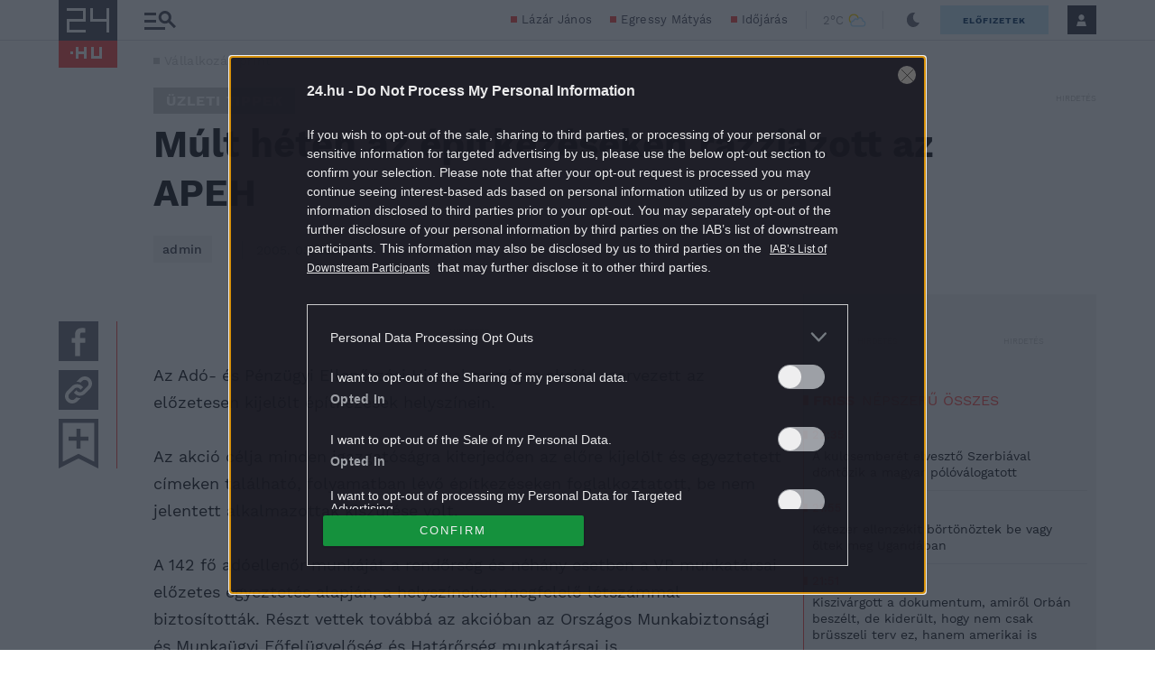

--- FILE ---
content_type: text/css
request_url: https://s.24.hu/app/themes/24-2020-theme/dist/css/24-article-header.css?ver=2601221056
body_size: 107611
content:
/*!
 * Bootstrap Grid v5.1.3 (https://getbootstrap.com/)
 * Copyright 2011-2021 The Bootstrap Authors
 * Copyright 2011-2021 Twitter, Inc.
 * Licensed under MIT (https://github.com/twbs/bootstrap/blob/main/LICENSE)
 *//*!
 * Bootstrap Grid v5.1.3 (https://getbootstrap.com/)
 * Copyright 2011-2021 The Bootstrap Authors
 * Copyright 2011-2021 Twitter, Inc.
 * Licensed under MIT (https://github.com/twbs/bootstrap/blob/main/LICENSE)
 */:root{--bs-blue: #0d6efd;--bs-indigo: #6610f2;--bs-purple: #6f42c1;--bs-pink: #d63384;--bs-red: #dc3545;--bs-orange: #fd7e14;--bs-yellow: #ffc107;--bs-green: #198754;--bs-teal: #20c997;--bs-cyan: #0dcaf0;--bs-white: #fff;--bs-gray: #6c757d;--bs-gray-dark: #343a40;--bs-gray-100: #f8f9fa;--bs-gray-200: #e9ecef;--bs-gray-300: #dee2e6;--bs-gray-400: #ced4da;--bs-gray-500: #adb5bd;--bs-gray-600: #6c757d;--bs-gray-700: #495057;--bs-gray-800: #343a40;--bs-gray-900: #212529;--bs-primary: #0d6efd;--bs-secondary: #6c757d;--bs-success: #198754;--bs-info: #0dcaf0;--bs-warning: #ffc107;--bs-danger: #dc3545;--bs-light: #f8f9fa;--bs-dark: #212529;--bs-primary-rgb: 13, 110, 253;--bs-secondary-rgb: 108, 117, 125;--bs-success-rgb: 25, 135, 84;--bs-info-rgb: 13, 202, 240;--bs-warning-rgb: 255, 193, 7;--bs-danger-rgb: 220, 53, 69;--bs-light-rgb: 248, 249, 250;--bs-dark-rgb: 33, 37, 41;--bs-white-rgb: 255, 255, 255;--bs-black-rgb: 0, 0, 0;--bs-body-color-rgb: 33, 37, 41;--bs-body-bg-rgb: 255, 255, 255;--bs-font-sans-serif: system-ui, -apple-system, Segoe UI, Roboto, Ubuntu, Cantarell, Noto Sans, sans-serif, "Segoe UI", Roboto, "Helvetica Neue", Arial, "Noto Sans", "Liberation Sans", sans-serif, "Apple Color Emoji", "Segoe UI Emoji", "Segoe UI Symbol", "Noto Color Emoji";--bs-font-monospace: SFMono-Regular, Menlo, Monaco, Consolas, "Liberation Mono", "Courier New", monospace;--bs-gradient: linear-gradient(180deg, rgba(255, 255, 255, 0.15), rgba(255, 255, 255, 0));--bs-body-font-family: var(--bs-font-sans-serif);--bs-body-font-size: 1rem;--bs-body-font-weight: 400;--bs-body-line-height: 1.5;--bs-body-color: #212529;--bs-body-bg: #fff}.container,.container-fluid,.container-xl,.container-lg,.container-md,.container-sm{width:100%;padding-right:10px;padding-right:var(--bs-gutter-x, 10px);padding-left:10px;padding-left:var(--bs-gutter-x, 10px);margin-right:auto;margin-left:auto}@media(min-width: 576px){.container-sm,.container{max-width:540px}}@media(min-width: 768px){.container-md,.container-sm,.container{max-width:768px}}@media(min-width: 992px){.container-lg,.container-md,.container-sm,.container{max-width:1190px}}@media(min-width: 1300px){.container-xl,.container-lg,.container-md,.container-sm,.container{max-width:1280px}}.row{--bs-gutter-x: 20px;--bs-gutter-y: 0;display:flex;flex-wrap:wrap;margin-top:calc(-1*0);margin-top:calc(-1*var(--bs-gutter-y));margin-right:calc(-0.5*20px);margin-right:calc(-0.5*var(--bs-gutter-x));margin-left:calc(-0.5*20px);margin-left:calc(-0.5*var(--bs-gutter-x))}.row>*{box-sizing:border-box;flex-shrink:0;width:100%;max-width:100%;padding-right:calc(var(--bs-gutter-x)*.5);padding-left:calc(var(--bs-gutter-x)*.5);margin-top:var(--bs-gutter-y)}.col{flex:1 0 0%}.row-cols-auto>*{flex:0 0 auto;width:auto}.row-cols-1>*{flex:0 0 auto;width:100%}.row-cols-2>*{flex:0 0 auto;width:50%}.row-cols-3>*{flex:0 0 auto;width:33.3333333333%}.row-cols-4>*{flex:0 0 auto;width:25%}.row-cols-5>*{flex:0 0 auto;width:20%}.row-cols-6>*{flex:0 0 auto;width:16.6666666667%}.col-auto{flex:0 0 auto;width:auto}.col-1{flex:0 0 auto;width:8.33333333%}.col-2{flex:0 0 auto;width:16.66666667%}.col-3{flex:0 0 auto;width:25%}.col-4{flex:0 0 auto;width:33.33333333%}.col-5{flex:0 0 auto;width:41.66666667%}.col-6{flex:0 0 auto;width:50%}.col-7{flex:0 0 auto;width:58.33333333%}.col-8{flex:0 0 auto;width:66.66666667%}.col-9{flex:0 0 auto;width:75%}.col-10{flex:0 0 auto;width:83.33333333%}.col-11{flex:0 0 auto;width:91.66666667%}.col-12{flex:0 0 auto;width:100%}.offset-1{margin-left:8.33333333%}.offset-2{margin-left:16.66666667%}.offset-3{margin-left:25%}.offset-4{margin-left:33.33333333%}.offset-5{margin-left:41.66666667%}.offset-6{margin-left:50%}.offset-7{margin-left:58.33333333%}.offset-8{margin-left:66.66666667%}.offset-9{margin-left:75%}.offset-10{margin-left:83.33333333%}.offset-11{margin-left:91.66666667%}.g-0,.gx-0{--bs-gutter-x: 0}.g-0,.gy-0{--bs-gutter-y: 0}.g-1,.gx-1{--bs-gutter-x: 0.25rem}.g-1,.gy-1{--bs-gutter-y: 0.25rem}.g-2,.gx-2{--bs-gutter-x: 0.5rem}.g-2,.gy-2{--bs-gutter-y: 0.5rem}.g-3,.gx-3{--bs-gutter-x: 1rem}.g-3,.gy-3{--bs-gutter-y: 1rem}.g-4,.gx-4{--bs-gutter-x: 1.5rem}.g-4,.gy-4{--bs-gutter-y: 1.5rem}.g-5,.gx-5{--bs-gutter-x: 3rem}.g-5,.gy-5{--bs-gutter-y: 3rem}@media(min-width: 576px){.col-sm{flex:1 0 0%}.row-cols-sm-auto>*{flex:0 0 auto;width:auto}.row-cols-sm-1>*{flex:0 0 auto;width:100%}.row-cols-sm-2>*{flex:0 0 auto;width:50%}.row-cols-sm-3>*{flex:0 0 auto;width:33.3333333333%}.row-cols-sm-4>*{flex:0 0 auto;width:25%}.row-cols-sm-5>*{flex:0 0 auto;width:20%}.row-cols-sm-6>*{flex:0 0 auto;width:16.6666666667%}.col-sm-auto{flex:0 0 auto;width:auto}.col-sm-1{flex:0 0 auto;width:8.33333333%}.col-sm-2{flex:0 0 auto;width:16.66666667%}.col-sm-3{flex:0 0 auto;width:25%}.col-sm-4{flex:0 0 auto;width:33.33333333%}.col-sm-5{flex:0 0 auto;width:41.66666667%}.col-sm-6{flex:0 0 auto;width:50%}.col-sm-7{flex:0 0 auto;width:58.33333333%}.col-sm-8{flex:0 0 auto;width:66.66666667%}.col-sm-9{flex:0 0 auto;width:75%}.col-sm-10{flex:0 0 auto;width:83.33333333%}.col-sm-11{flex:0 0 auto;width:91.66666667%}.col-sm-12{flex:0 0 auto;width:100%}.offset-sm-0{margin-left:0}.offset-sm-1{margin-left:8.33333333%}.offset-sm-2{margin-left:16.66666667%}.offset-sm-3{margin-left:25%}.offset-sm-4{margin-left:33.33333333%}.offset-sm-5{margin-left:41.66666667%}.offset-sm-6{margin-left:50%}.offset-sm-7{margin-left:58.33333333%}.offset-sm-8{margin-left:66.66666667%}.offset-sm-9{margin-left:75%}.offset-sm-10{margin-left:83.33333333%}.offset-sm-11{margin-left:91.66666667%}.g-sm-0,.gx-sm-0{--bs-gutter-x: 0}.g-sm-0,.gy-sm-0{--bs-gutter-y: 0}.g-sm-1,.gx-sm-1{--bs-gutter-x: 0.25rem}.g-sm-1,.gy-sm-1{--bs-gutter-y: 0.25rem}.g-sm-2,.gx-sm-2{--bs-gutter-x: 0.5rem}.g-sm-2,.gy-sm-2{--bs-gutter-y: 0.5rem}.g-sm-3,.gx-sm-3{--bs-gutter-x: 1rem}.g-sm-3,.gy-sm-3{--bs-gutter-y: 1rem}.g-sm-4,.gx-sm-4{--bs-gutter-x: 1.5rem}.g-sm-4,.gy-sm-4{--bs-gutter-y: 1.5rem}.g-sm-5,.gx-sm-5{--bs-gutter-x: 3rem}.g-sm-5,.gy-sm-5{--bs-gutter-y: 3rem}}@media(min-width: 768px){.col-md{flex:1 0 0%}.row-cols-md-auto>*{flex:0 0 auto;width:auto}.row-cols-md-1>*{flex:0 0 auto;width:100%}.row-cols-md-2>*{flex:0 0 auto;width:50%}.row-cols-md-3>*{flex:0 0 auto;width:33.3333333333%}.row-cols-md-4>*{flex:0 0 auto;width:25%}.row-cols-md-5>*{flex:0 0 auto;width:20%}.row-cols-md-6>*{flex:0 0 auto;width:16.6666666667%}.col-md-auto{flex:0 0 auto;width:auto}.col-md-1{flex:0 0 auto;width:8.33333333%}.col-md-2{flex:0 0 auto;width:16.66666667%}.col-md-3{flex:0 0 auto;width:25%}.col-md-4{flex:0 0 auto;width:33.33333333%}.col-md-5{flex:0 0 auto;width:41.66666667%}.col-md-6{flex:0 0 auto;width:50%}.col-md-7{flex:0 0 auto;width:58.33333333%}.col-md-8{flex:0 0 auto;width:66.66666667%}.col-md-9{flex:0 0 auto;width:75%}.col-md-10{flex:0 0 auto;width:83.33333333%}.col-md-11{flex:0 0 auto;width:91.66666667%}.col-md-12{flex:0 0 auto;width:100%}.offset-md-0{margin-left:0}.offset-md-1{margin-left:8.33333333%}.offset-md-2{margin-left:16.66666667%}.offset-md-3{margin-left:25%}.offset-md-4{margin-left:33.33333333%}.offset-md-5{margin-left:41.66666667%}.offset-md-6{margin-left:50%}.offset-md-7{margin-left:58.33333333%}.offset-md-8{margin-left:66.66666667%}.offset-md-9{margin-left:75%}.offset-md-10{margin-left:83.33333333%}.offset-md-11{margin-left:91.66666667%}.g-md-0,.gx-md-0{--bs-gutter-x: 0}.g-md-0,.gy-md-0{--bs-gutter-y: 0}.g-md-1,.gx-md-1{--bs-gutter-x: 0.25rem}.g-md-1,.gy-md-1{--bs-gutter-y: 0.25rem}.g-md-2,.gx-md-2{--bs-gutter-x: 0.5rem}.g-md-2,.gy-md-2{--bs-gutter-y: 0.5rem}.g-md-3,.gx-md-3{--bs-gutter-x: 1rem}.g-md-3,.gy-md-3{--bs-gutter-y: 1rem}.g-md-4,.gx-md-4{--bs-gutter-x: 1.5rem}.g-md-4,.gy-md-4{--bs-gutter-y: 1.5rem}.g-md-5,.gx-md-5{--bs-gutter-x: 3rem}.g-md-5,.gy-md-5{--bs-gutter-y: 3rem}}@media(min-width: 992px){.col-lg{flex:1 0 0%}.row-cols-lg-auto>*{flex:0 0 auto;width:auto}.row-cols-lg-1>*{flex:0 0 auto;width:100%}.row-cols-lg-2>*{flex:0 0 auto;width:50%}.row-cols-lg-3>*{flex:0 0 auto;width:33.3333333333%}.row-cols-lg-4>*{flex:0 0 auto;width:25%}.row-cols-lg-5>*{flex:0 0 auto;width:20%}.row-cols-lg-6>*{flex:0 0 auto;width:16.6666666667%}.col-lg-auto{flex:0 0 auto;width:auto}.col-lg-1{flex:0 0 auto;width:8.33333333%}.col-lg-2{flex:0 0 auto;width:16.66666667%}.col-lg-3{flex:0 0 auto;width:25%}.col-lg-4{flex:0 0 auto;width:33.33333333%}.col-lg-5{flex:0 0 auto;width:41.66666667%}.col-lg-6{flex:0 0 auto;width:50%}.col-lg-7{flex:0 0 auto;width:58.33333333%}.col-lg-8{flex:0 0 auto;width:66.66666667%}.col-lg-9{flex:0 0 auto;width:75%}.col-lg-10{flex:0 0 auto;width:83.33333333%}.col-lg-11{flex:0 0 auto;width:91.66666667%}.col-lg-12{flex:0 0 auto;width:100%}.offset-lg-0{margin-left:0}.offset-lg-1{margin-left:8.33333333%}.offset-lg-2{margin-left:16.66666667%}.offset-lg-3{margin-left:25%}.offset-lg-4{margin-left:33.33333333%}.offset-lg-5{margin-left:41.66666667%}.offset-lg-6{margin-left:50%}.offset-lg-7{margin-left:58.33333333%}.offset-lg-8{margin-left:66.66666667%}.offset-lg-9{margin-left:75%}.offset-lg-10{margin-left:83.33333333%}.offset-lg-11{margin-left:91.66666667%}.g-lg-0,.gx-lg-0{--bs-gutter-x: 0}.g-lg-0,.gy-lg-0{--bs-gutter-y: 0}.g-lg-1,.gx-lg-1{--bs-gutter-x: 0.25rem}.g-lg-1,.gy-lg-1{--bs-gutter-y: 0.25rem}.g-lg-2,.gx-lg-2{--bs-gutter-x: 0.5rem}.g-lg-2,.gy-lg-2{--bs-gutter-y: 0.5rem}.g-lg-3,.gx-lg-3{--bs-gutter-x: 1rem}.g-lg-3,.gy-lg-3{--bs-gutter-y: 1rem}.g-lg-4,.gx-lg-4{--bs-gutter-x: 1.5rem}.g-lg-4,.gy-lg-4{--bs-gutter-y: 1.5rem}.g-lg-5,.gx-lg-5{--bs-gutter-x: 3rem}.g-lg-5,.gy-lg-5{--bs-gutter-y: 3rem}}@media(min-width: 1300px){.col-xl{flex:1 0 0%}.row-cols-xl-auto>*{flex:0 0 auto;width:auto}.row-cols-xl-1>*{flex:0 0 auto;width:100%}.row-cols-xl-2>*{flex:0 0 auto;width:50%}.row-cols-xl-3>*{flex:0 0 auto;width:33.3333333333%}.row-cols-xl-4>*{flex:0 0 auto;width:25%}.row-cols-xl-5>*{flex:0 0 auto;width:20%}.row-cols-xl-6>*{flex:0 0 auto;width:16.6666666667%}.col-xl-auto{flex:0 0 auto;width:auto}.col-xl-1{flex:0 0 auto;width:8.33333333%}.col-xl-2{flex:0 0 auto;width:16.66666667%}.col-xl-3{flex:0 0 auto;width:25%}.col-xl-4{flex:0 0 auto;width:33.33333333%}.col-xl-5{flex:0 0 auto;width:41.66666667%}.col-xl-6{flex:0 0 auto;width:50%}.col-xl-7{flex:0 0 auto;width:58.33333333%}.col-xl-8{flex:0 0 auto;width:66.66666667%}.col-xl-9{flex:0 0 auto;width:75%}.col-xl-10{flex:0 0 auto;width:83.33333333%}.col-xl-11{flex:0 0 auto;width:91.66666667%}.col-xl-12{flex:0 0 auto;width:100%}.offset-xl-0{margin-left:0}.offset-xl-1{margin-left:8.33333333%}.offset-xl-2{margin-left:16.66666667%}.offset-xl-3{margin-left:25%}.offset-xl-4{margin-left:33.33333333%}.offset-xl-5{margin-left:41.66666667%}.offset-xl-6{margin-left:50%}.offset-xl-7{margin-left:58.33333333%}.offset-xl-8{margin-left:66.66666667%}.offset-xl-9{margin-left:75%}.offset-xl-10{margin-left:83.33333333%}.offset-xl-11{margin-left:91.66666667%}.g-xl-0,.gx-xl-0{--bs-gutter-x: 0}.g-xl-0,.gy-xl-0{--bs-gutter-y: 0}.g-xl-1,.gx-xl-1{--bs-gutter-x: 0.25rem}.g-xl-1,.gy-xl-1{--bs-gutter-y: 0.25rem}.g-xl-2,.gx-xl-2{--bs-gutter-x: 0.5rem}.g-xl-2,.gy-xl-2{--bs-gutter-y: 0.5rem}.g-xl-3,.gx-xl-3{--bs-gutter-x: 1rem}.g-xl-3,.gy-xl-3{--bs-gutter-y: 1rem}.g-xl-4,.gx-xl-4{--bs-gutter-x: 1.5rem}.g-xl-4,.gy-xl-4{--bs-gutter-y: 1.5rem}.g-xl-5,.gx-xl-5{--bs-gutter-x: 3rem}.g-xl-5,.gy-xl-5{--bs-gutter-y: 3rem}}@media(min-width: 1400px){.col-xxl{flex:1 0 0%}.row-cols-xxl-auto>*{flex:0 0 auto;width:auto}.row-cols-xxl-1>*{flex:0 0 auto;width:100%}.row-cols-xxl-2>*{flex:0 0 auto;width:50%}.row-cols-xxl-3>*{flex:0 0 auto;width:33.3333333333%}.row-cols-xxl-4>*{flex:0 0 auto;width:25%}.row-cols-xxl-5>*{flex:0 0 auto;width:20%}.row-cols-xxl-6>*{flex:0 0 auto;width:16.6666666667%}.col-xxl-auto{flex:0 0 auto;width:auto}.col-xxl-1{flex:0 0 auto;width:8.33333333%}.col-xxl-2{flex:0 0 auto;width:16.66666667%}.col-xxl-3{flex:0 0 auto;width:25%}.col-xxl-4{flex:0 0 auto;width:33.33333333%}.col-xxl-5{flex:0 0 auto;width:41.66666667%}.col-xxl-6{flex:0 0 auto;width:50%}.col-xxl-7{flex:0 0 auto;width:58.33333333%}.col-xxl-8{flex:0 0 auto;width:66.66666667%}.col-xxl-9{flex:0 0 auto;width:75%}.col-xxl-10{flex:0 0 auto;width:83.33333333%}.col-xxl-11{flex:0 0 auto;width:91.66666667%}.col-xxl-12{flex:0 0 auto;width:100%}.offset-xxl-0{margin-left:0}.offset-xxl-1{margin-left:8.33333333%}.offset-xxl-2{margin-left:16.66666667%}.offset-xxl-3{margin-left:25%}.offset-xxl-4{margin-left:33.33333333%}.offset-xxl-5{margin-left:41.66666667%}.offset-xxl-6{margin-left:50%}.offset-xxl-7{margin-left:58.33333333%}.offset-xxl-8{margin-left:66.66666667%}.offset-xxl-9{margin-left:75%}.offset-xxl-10{margin-left:83.33333333%}.offset-xxl-11{margin-left:91.66666667%}.g-xxl-0,.gx-xxl-0{--bs-gutter-x: 0}.g-xxl-0,.gy-xxl-0{--bs-gutter-y: 0}.g-xxl-1,.gx-xxl-1{--bs-gutter-x: 0.25rem}.g-xxl-1,.gy-xxl-1{--bs-gutter-y: 0.25rem}.g-xxl-2,.gx-xxl-2{--bs-gutter-x: 0.5rem}.g-xxl-2,.gy-xxl-2{--bs-gutter-y: 0.5rem}.g-xxl-3,.gx-xxl-3{--bs-gutter-x: 1rem}.g-xxl-3,.gy-xxl-3{--bs-gutter-y: 1rem}.g-xxl-4,.gx-xxl-4{--bs-gutter-x: 1.5rem}.g-xxl-4,.gy-xxl-4{--bs-gutter-y: 1.5rem}.g-xxl-5,.gx-xxl-5{--bs-gutter-x: 3rem}.g-xxl-5,.gy-xxl-5{--bs-gutter-y: 3rem}}.d-inline{display:inline !important}.d-inline-block{display:inline-block !important}.d-block{display:block !important}.d-grid{display:grid !important}.d-table{display:table !important}.d-table-row{display:table-row !important}.d-table-cell{display:table-cell !important}.d-flex{display:flex !important}.d-inline-flex{display:inline-flex !important}.d-none{display:none !important}.flex-fill{flex:1 1 auto !important}.flex-row{flex-direction:row !important}.flex-column{flex-direction:column !important}.flex-row-reverse{flex-direction:row-reverse !important}.flex-column-reverse{flex-direction:column-reverse !important}.flex-grow-0{flex-grow:0 !important}.flex-grow-1{flex-grow:1 !important}.flex-shrink-0{flex-shrink:0 !important}.flex-shrink-1{flex-shrink:1 !important}.flex-wrap{flex-wrap:wrap !important}.flex-nowrap{flex-wrap:nowrap !important}.flex-wrap-reverse{flex-wrap:wrap-reverse !important}.justify-content-start{justify-content:flex-start !important}.justify-content-end{justify-content:flex-end !important}.justify-content-center{justify-content:center !important}.justify-content-between{justify-content:space-between !important}.justify-content-around{justify-content:space-around !important}.justify-content-evenly{justify-content:space-evenly !important}.align-items-start{align-items:flex-start !important}.align-items-end{align-items:flex-end !important}.align-items-center{align-items:center !important}.align-items-baseline{align-items:baseline !important}.align-items-stretch{align-items:stretch !important}.align-content-start{align-content:flex-start !important}.align-content-end{align-content:flex-end !important}.align-content-center{align-content:center !important}.align-content-between{align-content:space-between !important}.align-content-around{align-content:space-around !important}.align-content-stretch{align-content:stretch !important}.align-self-auto{align-self:auto !important}.align-self-start{align-self:flex-start !important}.align-self-end{align-self:flex-end !important}.align-self-center{align-self:center !important}.align-self-baseline{align-self:baseline !important}.align-self-stretch{align-self:stretch !important}.order-first{order:-1 !important}.order-0{order:0 !important}.order-1{order:1 !important}.order-2{order:2 !important}.order-3{order:3 !important}.order-4{order:4 !important}.order-5{order:5 !important}.order-last{order:6 !important}.m-0{margin:0 !important}.m-1{margin:.25rem !important}.m-2{margin:.5rem !important}.m-3{margin:1rem !important}.m-4{margin:1.5rem !important}.m-5{margin:3rem !important}.m-auto{margin:auto !important}.mx-0{margin-right:0 !important;margin-left:0 !important}.mx-1{margin-right:.25rem !important;margin-left:.25rem !important}.mx-2{margin-right:.5rem !important;margin-left:.5rem !important}.mx-3{margin-right:1rem !important;margin-left:1rem !important}.mx-4{margin-right:1.5rem !important;margin-left:1.5rem !important}.mx-5{margin-right:3rem !important;margin-left:3rem !important}.mx-auto{margin-right:auto !important;margin-left:auto !important}.my-0{margin-top:0 !important;margin-bottom:0 !important}.my-1{margin-top:.25rem !important;margin-bottom:.25rem !important}.my-2{margin-top:.5rem !important;margin-bottom:.5rem !important}.my-3{margin-top:1rem !important;margin-bottom:1rem !important}.my-4{margin-top:1.5rem !important;margin-bottom:1.5rem !important}.my-5{margin-top:3rem !important;margin-bottom:3rem !important}.my-auto{margin-top:auto !important;margin-bottom:auto !important}.mt-0{margin-top:0 !important}.mt-1{margin-top:.25rem !important}.mt-2{margin-top:.5rem !important}.mt-3{margin-top:1rem !important}.mt-4{margin-top:1.5rem !important}.mt-5{margin-top:3rem !important}.mt-auto{margin-top:auto !important}.me-0{margin-right:0 !important}.me-1{margin-right:.25rem !important}.me-2{margin-right:.5rem !important}.me-3{margin-right:1rem !important}.me-4{margin-right:1.5rem !important}.me-5{margin-right:3rem !important}.me-auto{margin-right:auto !important}.mb-0{margin-bottom:0 !important}.mb-1{margin-bottom:.25rem !important}.mb-2{margin-bottom:.5rem !important}.mb-3{margin-bottom:1rem !important}.mb-4{margin-bottom:1.5rem !important}.mb-5{margin-bottom:3rem !important}.mb-auto{margin-bottom:auto !important}.ms-0{margin-left:0 !important}.ms-1{margin-left:.25rem !important}.ms-2{margin-left:.5rem !important}.ms-3{margin-left:1rem !important}.ms-4{margin-left:1.5rem !important}.ms-5{margin-left:3rem !important}.ms-auto{margin-left:auto !important}.p-0{padding:0 !important}.p-1{padding:.25rem !important}.p-2{padding:.5rem !important}.p-3{padding:1rem !important}.p-4{padding:1.5rem !important}.p-5{padding:3rem !important}.px-0{padding-right:0 !important;padding-left:0 !important}.px-1{padding-right:.25rem !important;padding-left:.25rem !important}.px-2{padding-right:.5rem !important;padding-left:.5rem !important}.px-3{padding-right:1rem !important;padding-left:1rem !important}.px-4{padding-right:1.5rem !important;padding-left:1.5rem !important}.px-5{padding-right:3rem !important;padding-left:3rem !important}.py-0{padding-top:0 !important;padding-bottom:0 !important}.py-1{padding-top:.25rem !important;padding-bottom:.25rem !important}.py-2{padding-top:.5rem !important;padding-bottom:.5rem !important}.py-3{padding-top:1rem !important;padding-bottom:1rem !important}.py-4{padding-top:1.5rem !important;padding-bottom:1.5rem !important}.py-5{padding-top:3rem !important;padding-bottom:3rem !important}.pt-0{padding-top:0 !important}.pt-1{padding-top:.25rem !important}.pt-2{padding-top:.5rem !important}.pt-3{padding-top:1rem !important}.pt-4{padding-top:1.5rem !important}.pt-5{padding-top:3rem !important}.pe-0{padding-right:0 !important}.pe-1{padding-right:.25rem !important}.pe-2{padding-right:.5rem !important}.pe-3{padding-right:1rem !important}.pe-4{padding-right:1.5rem !important}.pe-5{padding-right:3rem !important}.pb-0{padding-bottom:0 !important}.pb-1{padding-bottom:.25rem !important}.pb-2{padding-bottom:.5rem !important}.pb-3{padding-bottom:1rem !important}.pb-4{padding-bottom:1.5rem !important}.pb-5{padding-bottom:3rem !important}.ps-0{padding-left:0 !important}.ps-1{padding-left:.25rem !important}.ps-2{padding-left:.5rem !important}.ps-3{padding-left:1rem !important}.ps-4{padding-left:1.5rem !important}.ps-5{padding-left:3rem !important}@media(min-width: 576px){.d-sm-inline{display:inline !important}.d-sm-inline-block{display:inline-block !important}.d-sm-block{display:block !important}.d-sm-grid{display:grid !important}.d-sm-table{display:table !important}.d-sm-table-row{display:table-row !important}.d-sm-table-cell{display:table-cell !important}.d-sm-flex{display:flex !important}.d-sm-inline-flex{display:inline-flex !important}.d-sm-none{display:none !important}.flex-sm-fill{flex:1 1 auto !important}.flex-sm-row{flex-direction:row !important}.flex-sm-column{flex-direction:column !important}.flex-sm-row-reverse{flex-direction:row-reverse !important}.flex-sm-column-reverse{flex-direction:column-reverse !important}.flex-sm-grow-0{flex-grow:0 !important}.flex-sm-grow-1{flex-grow:1 !important}.flex-sm-shrink-0{flex-shrink:0 !important}.flex-sm-shrink-1{flex-shrink:1 !important}.flex-sm-wrap{flex-wrap:wrap !important}.flex-sm-nowrap{flex-wrap:nowrap !important}.flex-sm-wrap-reverse{flex-wrap:wrap-reverse !important}.justify-content-sm-start{justify-content:flex-start !important}.justify-content-sm-end{justify-content:flex-end !important}.justify-content-sm-center{justify-content:center !important}.justify-content-sm-between{justify-content:space-between !important}.justify-content-sm-around{justify-content:space-around !important}.justify-content-sm-evenly{justify-content:space-evenly !important}.align-items-sm-start{align-items:flex-start !important}.align-items-sm-end{align-items:flex-end !important}.align-items-sm-center{align-items:center !important}.align-items-sm-baseline{align-items:baseline !important}.align-items-sm-stretch{align-items:stretch !important}.align-content-sm-start{align-content:flex-start !important}.align-content-sm-end{align-content:flex-end !important}.align-content-sm-center{align-content:center !important}.align-content-sm-between{align-content:space-between !important}.align-content-sm-around{align-content:space-around !important}.align-content-sm-stretch{align-content:stretch !important}.align-self-sm-auto{align-self:auto !important}.align-self-sm-start{align-self:flex-start !important}.align-self-sm-end{align-self:flex-end !important}.align-self-sm-center{align-self:center !important}.align-self-sm-baseline{align-self:baseline !important}.align-self-sm-stretch{align-self:stretch !important}.order-sm-first{order:-1 !important}.order-sm-0{order:0 !important}.order-sm-1{order:1 !important}.order-sm-2{order:2 !important}.order-sm-3{order:3 !important}.order-sm-4{order:4 !important}.order-sm-5{order:5 !important}.order-sm-last{order:6 !important}.m-sm-0{margin:0 !important}.m-sm-1{margin:.25rem !important}.m-sm-2{margin:.5rem !important}.m-sm-3{margin:1rem !important}.m-sm-4{margin:1.5rem !important}.m-sm-5{margin:3rem !important}.m-sm-auto{margin:auto !important}.mx-sm-0{margin-right:0 !important;margin-left:0 !important}.mx-sm-1{margin-right:.25rem !important;margin-left:.25rem !important}.mx-sm-2{margin-right:.5rem !important;margin-left:.5rem !important}.mx-sm-3{margin-right:1rem !important;margin-left:1rem !important}.mx-sm-4{margin-right:1.5rem !important;margin-left:1.5rem !important}.mx-sm-5{margin-right:3rem !important;margin-left:3rem !important}.mx-sm-auto{margin-right:auto !important;margin-left:auto !important}.my-sm-0{margin-top:0 !important;margin-bottom:0 !important}.my-sm-1{margin-top:.25rem !important;margin-bottom:.25rem !important}.my-sm-2{margin-top:.5rem !important;margin-bottom:.5rem !important}.my-sm-3{margin-top:1rem !important;margin-bottom:1rem !important}.my-sm-4{margin-top:1.5rem !important;margin-bottom:1.5rem !important}.my-sm-5{margin-top:3rem !important;margin-bottom:3rem !important}.my-sm-auto{margin-top:auto !important;margin-bottom:auto !important}.mt-sm-0{margin-top:0 !important}.mt-sm-1{margin-top:.25rem !important}.mt-sm-2{margin-top:.5rem !important}.mt-sm-3{margin-top:1rem !important}.mt-sm-4{margin-top:1.5rem !important}.mt-sm-5{margin-top:3rem !important}.mt-sm-auto{margin-top:auto !important}.me-sm-0{margin-right:0 !important}.me-sm-1{margin-right:.25rem !important}.me-sm-2{margin-right:.5rem !important}.me-sm-3{margin-right:1rem !important}.me-sm-4{margin-right:1.5rem !important}.me-sm-5{margin-right:3rem !important}.me-sm-auto{margin-right:auto !important}.mb-sm-0{margin-bottom:0 !important}.mb-sm-1{margin-bottom:.25rem !important}.mb-sm-2{margin-bottom:.5rem !important}.mb-sm-3{margin-bottom:1rem !important}.mb-sm-4{margin-bottom:1.5rem !important}.mb-sm-5{margin-bottom:3rem !important}.mb-sm-auto{margin-bottom:auto !important}.ms-sm-0{margin-left:0 !important}.ms-sm-1{margin-left:.25rem !important}.ms-sm-2{margin-left:.5rem !important}.ms-sm-3{margin-left:1rem !important}.ms-sm-4{margin-left:1.5rem !important}.ms-sm-5{margin-left:3rem !important}.ms-sm-auto{margin-left:auto !important}.p-sm-0{padding:0 !important}.p-sm-1{padding:.25rem !important}.p-sm-2{padding:.5rem !important}.p-sm-3{padding:1rem !important}.p-sm-4{padding:1.5rem !important}.p-sm-5{padding:3rem !important}.px-sm-0{padding-right:0 !important;padding-left:0 !important}.px-sm-1{padding-right:.25rem !important;padding-left:.25rem !important}.px-sm-2{padding-right:.5rem !important;padding-left:.5rem !important}.px-sm-3{padding-right:1rem !important;padding-left:1rem !important}.px-sm-4{padding-right:1.5rem !important;padding-left:1.5rem !important}.px-sm-5{padding-right:3rem !important;padding-left:3rem !important}.py-sm-0{padding-top:0 !important;padding-bottom:0 !important}.py-sm-1{padding-top:.25rem !important;padding-bottom:.25rem !important}.py-sm-2{padding-top:.5rem !important;padding-bottom:.5rem !important}.py-sm-3{padding-top:1rem !important;padding-bottom:1rem !important}.py-sm-4{padding-top:1.5rem !important;padding-bottom:1.5rem !important}.py-sm-5{padding-top:3rem !important;padding-bottom:3rem !important}.pt-sm-0{padding-top:0 !important}.pt-sm-1{padding-top:.25rem !important}.pt-sm-2{padding-top:.5rem !important}.pt-sm-3{padding-top:1rem !important}.pt-sm-4{padding-top:1.5rem !important}.pt-sm-5{padding-top:3rem !important}.pe-sm-0{padding-right:0 !important}.pe-sm-1{padding-right:.25rem !important}.pe-sm-2{padding-right:.5rem !important}.pe-sm-3{padding-right:1rem !important}.pe-sm-4{padding-right:1.5rem !important}.pe-sm-5{padding-right:3rem !important}.pb-sm-0{padding-bottom:0 !important}.pb-sm-1{padding-bottom:.25rem !important}.pb-sm-2{padding-bottom:.5rem !important}.pb-sm-3{padding-bottom:1rem !important}.pb-sm-4{padding-bottom:1.5rem !important}.pb-sm-5{padding-bottom:3rem !important}.ps-sm-0{padding-left:0 !important}.ps-sm-1{padding-left:.25rem !important}.ps-sm-2{padding-left:.5rem !important}.ps-sm-3{padding-left:1rem !important}.ps-sm-4{padding-left:1.5rem !important}.ps-sm-5{padding-left:3rem !important}}@media(min-width: 768px){.d-md-inline{display:inline !important}.d-md-inline-block{display:inline-block !important}.d-md-block{display:block !important}.d-md-grid{display:grid !important}.d-md-table{display:table !important}.d-md-table-row{display:table-row !important}.d-md-table-cell{display:table-cell !important}.d-md-flex{display:flex !important}.d-md-inline-flex{display:inline-flex !important}.d-md-none{display:none !important}.flex-md-fill{flex:1 1 auto !important}.flex-md-row{flex-direction:row !important}.flex-md-column{flex-direction:column !important}.flex-md-row-reverse{flex-direction:row-reverse !important}.flex-md-column-reverse{flex-direction:column-reverse !important}.flex-md-grow-0{flex-grow:0 !important}.flex-md-grow-1{flex-grow:1 !important}.flex-md-shrink-0{flex-shrink:0 !important}.flex-md-shrink-1{flex-shrink:1 !important}.flex-md-wrap{flex-wrap:wrap !important}.flex-md-nowrap{flex-wrap:nowrap !important}.flex-md-wrap-reverse{flex-wrap:wrap-reverse !important}.justify-content-md-start{justify-content:flex-start !important}.justify-content-md-end{justify-content:flex-end !important}.justify-content-md-center{justify-content:center !important}.justify-content-md-between{justify-content:space-between !important}.justify-content-md-around{justify-content:space-around !important}.justify-content-md-evenly{justify-content:space-evenly !important}.align-items-md-start{align-items:flex-start !important}.align-items-md-end{align-items:flex-end !important}.align-items-md-center{align-items:center !important}.align-items-md-baseline{align-items:baseline !important}.align-items-md-stretch{align-items:stretch !important}.align-content-md-start{align-content:flex-start !important}.align-content-md-end{align-content:flex-end !important}.align-content-md-center{align-content:center !important}.align-content-md-between{align-content:space-between !important}.align-content-md-around{align-content:space-around !important}.align-content-md-stretch{align-content:stretch !important}.align-self-md-auto{align-self:auto !important}.align-self-md-start{align-self:flex-start !important}.align-self-md-end{align-self:flex-end !important}.align-self-md-center{align-self:center !important}.align-self-md-baseline{align-self:baseline !important}.align-self-md-stretch{align-self:stretch !important}.order-md-first{order:-1 !important}.order-md-0{order:0 !important}.order-md-1{order:1 !important}.order-md-2{order:2 !important}.order-md-3{order:3 !important}.order-md-4{order:4 !important}.order-md-5{order:5 !important}.order-md-last{order:6 !important}.m-md-0{margin:0 !important}.m-md-1{margin:.25rem !important}.m-md-2{margin:.5rem !important}.m-md-3{margin:1rem !important}.m-md-4{margin:1.5rem !important}.m-md-5{margin:3rem !important}.m-md-auto{margin:auto !important}.mx-md-0{margin-right:0 !important;margin-left:0 !important}.mx-md-1{margin-right:.25rem !important;margin-left:.25rem !important}.mx-md-2{margin-right:.5rem !important;margin-left:.5rem !important}.mx-md-3{margin-right:1rem !important;margin-left:1rem !important}.mx-md-4{margin-right:1.5rem !important;margin-left:1.5rem !important}.mx-md-5{margin-right:3rem !important;margin-left:3rem !important}.mx-md-auto{margin-right:auto !important;margin-left:auto !important}.my-md-0{margin-top:0 !important;margin-bottom:0 !important}.my-md-1{margin-top:.25rem !important;margin-bottom:.25rem !important}.my-md-2{margin-top:.5rem !important;margin-bottom:.5rem !important}.my-md-3{margin-top:1rem !important;margin-bottom:1rem !important}.my-md-4{margin-top:1.5rem !important;margin-bottom:1.5rem !important}.my-md-5{margin-top:3rem !important;margin-bottom:3rem !important}.my-md-auto{margin-top:auto !important;margin-bottom:auto !important}.mt-md-0{margin-top:0 !important}.mt-md-1{margin-top:.25rem !important}.mt-md-2{margin-top:.5rem !important}.mt-md-3{margin-top:1rem !important}.mt-md-4{margin-top:1.5rem !important}.mt-md-5{margin-top:3rem !important}.mt-md-auto{margin-top:auto !important}.me-md-0{margin-right:0 !important}.me-md-1{margin-right:.25rem !important}.me-md-2{margin-right:.5rem !important}.me-md-3{margin-right:1rem !important}.me-md-4{margin-right:1.5rem !important}.me-md-5{margin-right:3rem !important}.me-md-auto{margin-right:auto !important}.mb-md-0{margin-bottom:0 !important}.mb-md-1{margin-bottom:.25rem !important}.mb-md-2{margin-bottom:.5rem !important}.mb-md-3{margin-bottom:1rem !important}.mb-md-4{margin-bottom:1.5rem !important}.mb-md-5{margin-bottom:3rem !important}.mb-md-auto{margin-bottom:auto !important}.ms-md-0{margin-left:0 !important}.ms-md-1{margin-left:.25rem !important}.ms-md-2{margin-left:.5rem !important}.ms-md-3{margin-left:1rem !important}.ms-md-4{margin-left:1.5rem !important}.ms-md-5{margin-left:3rem !important}.ms-md-auto{margin-left:auto !important}.p-md-0{padding:0 !important}.p-md-1{padding:.25rem !important}.p-md-2{padding:.5rem !important}.p-md-3{padding:1rem !important}.p-md-4{padding:1.5rem !important}.p-md-5{padding:3rem !important}.px-md-0{padding-right:0 !important;padding-left:0 !important}.px-md-1{padding-right:.25rem !important;padding-left:.25rem !important}.px-md-2{padding-right:.5rem !important;padding-left:.5rem !important}.px-md-3{padding-right:1rem !important;padding-left:1rem !important}.px-md-4{padding-right:1.5rem !important;padding-left:1.5rem !important}.px-md-5{padding-right:3rem !important;padding-left:3rem !important}.py-md-0{padding-top:0 !important;padding-bottom:0 !important}.py-md-1{padding-top:.25rem !important;padding-bottom:.25rem !important}.py-md-2{padding-top:.5rem !important;padding-bottom:.5rem !important}.py-md-3{padding-top:1rem !important;padding-bottom:1rem !important}.py-md-4{padding-top:1.5rem !important;padding-bottom:1.5rem !important}.py-md-5{padding-top:3rem !important;padding-bottom:3rem !important}.pt-md-0{padding-top:0 !important}.pt-md-1{padding-top:.25rem !important}.pt-md-2{padding-top:.5rem !important}.pt-md-3{padding-top:1rem !important}.pt-md-4{padding-top:1.5rem !important}.pt-md-5{padding-top:3rem !important}.pe-md-0{padding-right:0 !important}.pe-md-1{padding-right:.25rem !important}.pe-md-2{padding-right:.5rem !important}.pe-md-3{padding-right:1rem !important}.pe-md-4{padding-right:1.5rem !important}.pe-md-5{padding-right:3rem !important}.pb-md-0{padding-bottom:0 !important}.pb-md-1{padding-bottom:.25rem !important}.pb-md-2{padding-bottom:.5rem !important}.pb-md-3{padding-bottom:1rem !important}.pb-md-4{padding-bottom:1.5rem !important}.pb-md-5{padding-bottom:3rem !important}.ps-md-0{padding-left:0 !important}.ps-md-1{padding-left:.25rem !important}.ps-md-2{padding-left:.5rem !important}.ps-md-3{padding-left:1rem !important}.ps-md-4{padding-left:1.5rem !important}.ps-md-5{padding-left:3rem !important}}@media(min-width: 992px){.d-lg-inline{display:inline !important}.d-lg-inline-block{display:inline-block !important}.d-lg-block{display:block !important}.d-lg-grid{display:grid !important}.d-lg-table{display:table !important}.d-lg-table-row{display:table-row !important}.d-lg-table-cell{display:table-cell !important}.d-lg-flex{display:flex !important}.d-lg-inline-flex{display:inline-flex !important}.d-lg-none{display:none !important}.flex-lg-fill{flex:1 1 auto !important}.flex-lg-row{flex-direction:row !important}.flex-lg-column{flex-direction:column !important}.flex-lg-row-reverse{flex-direction:row-reverse !important}.flex-lg-column-reverse{flex-direction:column-reverse !important}.flex-lg-grow-0{flex-grow:0 !important}.flex-lg-grow-1{flex-grow:1 !important}.flex-lg-shrink-0{flex-shrink:0 !important}.flex-lg-shrink-1{flex-shrink:1 !important}.flex-lg-wrap{flex-wrap:wrap !important}.flex-lg-nowrap{flex-wrap:nowrap !important}.flex-lg-wrap-reverse{flex-wrap:wrap-reverse !important}.justify-content-lg-start{justify-content:flex-start !important}.justify-content-lg-end{justify-content:flex-end !important}.justify-content-lg-center{justify-content:center !important}.justify-content-lg-between{justify-content:space-between !important}.justify-content-lg-around{justify-content:space-around !important}.justify-content-lg-evenly{justify-content:space-evenly !important}.align-items-lg-start{align-items:flex-start !important}.align-items-lg-end{align-items:flex-end !important}.align-items-lg-center{align-items:center !important}.align-items-lg-baseline{align-items:baseline !important}.align-items-lg-stretch{align-items:stretch !important}.align-content-lg-start{align-content:flex-start !important}.align-content-lg-end{align-content:flex-end !important}.align-content-lg-center{align-content:center !important}.align-content-lg-between{align-content:space-between !important}.align-content-lg-around{align-content:space-around !important}.align-content-lg-stretch{align-content:stretch !important}.align-self-lg-auto{align-self:auto !important}.align-self-lg-start{align-self:flex-start !important}.align-self-lg-end{align-self:flex-end !important}.align-self-lg-center{align-self:center !important}.align-self-lg-baseline{align-self:baseline !important}.align-self-lg-stretch{align-self:stretch !important}.order-lg-first{order:-1 !important}.order-lg-0{order:0 !important}.order-lg-1{order:1 !important}.order-lg-2{order:2 !important}.order-lg-3{order:3 !important}.order-lg-4{order:4 !important}.order-lg-5{order:5 !important}.order-lg-last{order:6 !important}.m-lg-0{margin:0 !important}.m-lg-1{margin:.25rem !important}.m-lg-2{margin:.5rem !important}.m-lg-3{margin:1rem !important}.m-lg-4{margin:1.5rem !important}.m-lg-5{margin:3rem !important}.m-lg-auto{margin:auto !important}.mx-lg-0{margin-right:0 !important;margin-left:0 !important}.mx-lg-1{margin-right:.25rem !important;margin-left:.25rem !important}.mx-lg-2{margin-right:.5rem !important;margin-left:.5rem !important}.mx-lg-3{margin-right:1rem !important;margin-left:1rem !important}.mx-lg-4{margin-right:1.5rem !important;margin-left:1.5rem !important}.mx-lg-5{margin-right:3rem !important;margin-left:3rem !important}.mx-lg-auto{margin-right:auto !important;margin-left:auto !important}.my-lg-0{margin-top:0 !important;margin-bottom:0 !important}.my-lg-1{margin-top:.25rem !important;margin-bottom:.25rem !important}.my-lg-2{margin-top:.5rem !important;margin-bottom:.5rem !important}.my-lg-3{margin-top:1rem !important;margin-bottom:1rem !important}.my-lg-4{margin-top:1.5rem !important;margin-bottom:1.5rem !important}.my-lg-5{margin-top:3rem !important;margin-bottom:3rem !important}.my-lg-auto{margin-top:auto !important;margin-bottom:auto !important}.mt-lg-0{margin-top:0 !important}.mt-lg-1{margin-top:.25rem !important}.mt-lg-2{margin-top:.5rem !important}.mt-lg-3{margin-top:1rem !important}.mt-lg-4{margin-top:1.5rem !important}.mt-lg-5{margin-top:3rem !important}.mt-lg-auto{margin-top:auto !important}.me-lg-0{margin-right:0 !important}.me-lg-1{margin-right:.25rem !important}.me-lg-2{margin-right:.5rem !important}.me-lg-3{margin-right:1rem !important}.me-lg-4{margin-right:1.5rem !important}.me-lg-5{margin-right:3rem !important}.me-lg-auto{margin-right:auto !important}.mb-lg-0{margin-bottom:0 !important}.mb-lg-1{margin-bottom:.25rem !important}.mb-lg-2{margin-bottom:.5rem !important}.mb-lg-3{margin-bottom:1rem !important}.mb-lg-4{margin-bottom:1.5rem !important}.mb-lg-5{margin-bottom:3rem !important}.mb-lg-auto{margin-bottom:auto !important}.ms-lg-0{margin-left:0 !important}.ms-lg-1{margin-left:.25rem !important}.ms-lg-2{margin-left:.5rem !important}.ms-lg-3{margin-left:1rem !important}.ms-lg-4{margin-left:1.5rem !important}.ms-lg-5{margin-left:3rem !important}.ms-lg-auto{margin-left:auto !important}.p-lg-0{padding:0 !important}.p-lg-1{padding:.25rem !important}.p-lg-2{padding:.5rem !important}.p-lg-3{padding:1rem !important}.p-lg-4{padding:1.5rem !important}.p-lg-5{padding:3rem !important}.px-lg-0{padding-right:0 !important;padding-left:0 !important}.px-lg-1{padding-right:.25rem !important;padding-left:.25rem !important}.px-lg-2{padding-right:.5rem !important;padding-left:.5rem !important}.px-lg-3{padding-right:1rem !important;padding-left:1rem !important}.px-lg-4{padding-right:1.5rem !important;padding-left:1.5rem !important}.px-lg-5{padding-right:3rem !important;padding-left:3rem !important}.py-lg-0{padding-top:0 !important;padding-bottom:0 !important}.py-lg-1{padding-top:.25rem !important;padding-bottom:.25rem !important}.py-lg-2{padding-top:.5rem !important;padding-bottom:.5rem !important}.py-lg-3{padding-top:1rem !important;padding-bottom:1rem !important}.py-lg-4{padding-top:1.5rem !important;padding-bottom:1.5rem !important}.py-lg-5{padding-top:3rem !important;padding-bottom:3rem !important}.pt-lg-0{padding-top:0 !important}.pt-lg-1{padding-top:.25rem !important}.pt-lg-2{padding-top:.5rem !important}.pt-lg-3{padding-top:1rem !important}.pt-lg-4{padding-top:1.5rem !important}.pt-lg-5{padding-top:3rem !important}.pe-lg-0{padding-right:0 !important}.pe-lg-1{padding-right:.25rem !important}.pe-lg-2{padding-right:.5rem !important}.pe-lg-3{padding-right:1rem !important}.pe-lg-4{padding-right:1.5rem !important}.pe-lg-5{padding-right:3rem !important}.pb-lg-0{padding-bottom:0 !important}.pb-lg-1{padding-bottom:.25rem !important}.pb-lg-2{padding-bottom:.5rem !important}.pb-lg-3{padding-bottom:1rem !important}.pb-lg-4{padding-bottom:1.5rem !important}.pb-lg-5{padding-bottom:3rem !important}.ps-lg-0{padding-left:0 !important}.ps-lg-1{padding-left:.25rem !important}.ps-lg-2{padding-left:.5rem !important}.ps-lg-3{padding-left:1rem !important}.ps-lg-4{padding-left:1.5rem !important}.ps-lg-5{padding-left:3rem !important}}@media(min-width: 1300px){.d-xl-inline{display:inline !important}.d-xl-inline-block{display:inline-block !important}.d-xl-block{display:block !important}.d-xl-grid{display:grid !important}.d-xl-table{display:table !important}.d-xl-table-row{display:table-row !important}.d-xl-table-cell{display:table-cell !important}.d-xl-flex{display:flex !important}.d-xl-inline-flex{display:inline-flex !important}.d-xl-none{display:none !important}.flex-xl-fill{flex:1 1 auto !important}.flex-xl-row{flex-direction:row !important}.flex-xl-column{flex-direction:column !important}.flex-xl-row-reverse{flex-direction:row-reverse !important}.flex-xl-column-reverse{flex-direction:column-reverse !important}.flex-xl-grow-0{flex-grow:0 !important}.flex-xl-grow-1{flex-grow:1 !important}.flex-xl-shrink-0{flex-shrink:0 !important}.flex-xl-shrink-1{flex-shrink:1 !important}.flex-xl-wrap{flex-wrap:wrap !important}.flex-xl-nowrap{flex-wrap:nowrap !important}.flex-xl-wrap-reverse{flex-wrap:wrap-reverse !important}.justify-content-xl-start{justify-content:flex-start !important}.justify-content-xl-end{justify-content:flex-end !important}.justify-content-xl-center{justify-content:center !important}.justify-content-xl-between{justify-content:space-between !important}.justify-content-xl-around{justify-content:space-around !important}.justify-content-xl-evenly{justify-content:space-evenly !important}.align-items-xl-start{align-items:flex-start !important}.align-items-xl-end{align-items:flex-end !important}.align-items-xl-center{align-items:center !important}.align-items-xl-baseline{align-items:baseline !important}.align-items-xl-stretch{align-items:stretch !important}.align-content-xl-start{align-content:flex-start !important}.align-content-xl-end{align-content:flex-end !important}.align-content-xl-center{align-content:center !important}.align-content-xl-between{align-content:space-between !important}.align-content-xl-around{align-content:space-around !important}.align-content-xl-stretch{align-content:stretch !important}.align-self-xl-auto{align-self:auto !important}.align-self-xl-start{align-self:flex-start !important}.align-self-xl-end{align-self:flex-end !important}.align-self-xl-center{align-self:center !important}.align-self-xl-baseline{align-self:baseline !important}.align-self-xl-stretch{align-self:stretch !important}.order-xl-first{order:-1 !important}.order-xl-0{order:0 !important}.order-xl-1{order:1 !important}.order-xl-2{order:2 !important}.order-xl-3{order:3 !important}.order-xl-4{order:4 !important}.order-xl-5{order:5 !important}.order-xl-last{order:6 !important}.m-xl-0{margin:0 !important}.m-xl-1{margin:.25rem !important}.m-xl-2{margin:.5rem !important}.m-xl-3{margin:1rem !important}.m-xl-4{margin:1.5rem !important}.m-xl-5{margin:3rem !important}.m-xl-auto{margin:auto !important}.mx-xl-0{margin-right:0 !important;margin-left:0 !important}.mx-xl-1{margin-right:.25rem !important;margin-left:.25rem !important}.mx-xl-2{margin-right:.5rem !important;margin-left:.5rem !important}.mx-xl-3{margin-right:1rem !important;margin-left:1rem !important}.mx-xl-4{margin-right:1.5rem !important;margin-left:1.5rem !important}.mx-xl-5{margin-right:3rem !important;margin-left:3rem !important}.mx-xl-auto{margin-right:auto !important;margin-left:auto !important}.my-xl-0{margin-top:0 !important;margin-bottom:0 !important}.my-xl-1{margin-top:.25rem !important;margin-bottom:.25rem !important}.my-xl-2{margin-top:.5rem !important;margin-bottom:.5rem !important}.my-xl-3{margin-top:1rem !important;margin-bottom:1rem !important}.my-xl-4{margin-top:1.5rem !important;margin-bottom:1.5rem !important}.my-xl-5{margin-top:3rem !important;margin-bottom:3rem !important}.my-xl-auto{margin-top:auto !important;margin-bottom:auto !important}.mt-xl-0{margin-top:0 !important}.mt-xl-1{margin-top:.25rem !important}.mt-xl-2{margin-top:.5rem !important}.mt-xl-3{margin-top:1rem !important}.mt-xl-4{margin-top:1.5rem !important}.mt-xl-5{margin-top:3rem !important}.mt-xl-auto{margin-top:auto !important}.me-xl-0{margin-right:0 !important}.me-xl-1{margin-right:.25rem !important}.me-xl-2{margin-right:.5rem !important}.me-xl-3{margin-right:1rem !important}.me-xl-4{margin-right:1.5rem !important}.me-xl-5{margin-right:3rem !important}.me-xl-auto{margin-right:auto !important}.mb-xl-0{margin-bottom:0 !important}.mb-xl-1{margin-bottom:.25rem !important}.mb-xl-2{margin-bottom:.5rem !important}.mb-xl-3{margin-bottom:1rem !important}.mb-xl-4{margin-bottom:1.5rem !important}.mb-xl-5{margin-bottom:3rem !important}.mb-xl-auto{margin-bottom:auto !important}.ms-xl-0{margin-left:0 !important}.ms-xl-1{margin-left:.25rem !important}.ms-xl-2{margin-left:.5rem !important}.ms-xl-3{margin-left:1rem !important}.ms-xl-4{margin-left:1.5rem !important}.ms-xl-5{margin-left:3rem !important}.ms-xl-auto{margin-left:auto !important}.p-xl-0{padding:0 !important}.p-xl-1{padding:.25rem !important}.p-xl-2{padding:.5rem !important}.p-xl-3{padding:1rem !important}.p-xl-4{padding:1.5rem !important}.p-xl-5{padding:3rem !important}.px-xl-0{padding-right:0 !important;padding-left:0 !important}.px-xl-1{padding-right:.25rem !important;padding-left:.25rem !important}.px-xl-2{padding-right:.5rem !important;padding-left:.5rem !important}.px-xl-3{padding-right:1rem !important;padding-left:1rem !important}.px-xl-4{padding-right:1.5rem !important;padding-left:1.5rem !important}.px-xl-5{padding-right:3rem !important;padding-left:3rem !important}.py-xl-0{padding-top:0 !important;padding-bottom:0 !important}.py-xl-1{padding-top:.25rem !important;padding-bottom:.25rem !important}.py-xl-2{padding-top:.5rem !important;padding-bottom:.5rem !important}.py-xl-3{padding-top:1rem !important;padding-bottom:1rem !important}.py-xl-4{padding-top:1.5rem !important;padding-bottom:1.5rem !important}.py-xl-5{padding-top:3rem !important;padding-bottom:3rem !important}.pt-xl-0{padding-top:0 !important}.pt-xl-1{padding-top:.25rem !important}.pt-xl-2{padding-top:.5rem !important}.pt-xl-3{padding-top:1rem !important}.pt-xl-4{padding-top:1.5rem !important}.pt-xl-5{padding-top:3rem !important}.pe-xl-0{padding-right:0 !important}.pe-xl-1{padding-right:.25rem !important}.pe-xl-2{padding-right:.5rem !important}.pe-xl-3{padding-right:1rem !important}.pe-xl-4{padding-right:1.5rem !important}.pe-xl-5{padding-right:3rem !important}.pb-xl-0{padding-bottom:0 !important}.pb-xl-1{padding-bottom:.25rem !important}.pb-xl-2{padding-bottom:.5rem !important}.pb-xl-3{padding-bottom:1rem !important}.pb-xl-4{padding-bottom:1.5rem !important}.pb-xl-5{padding-bottom:3rem !important}.ps-xl-0{padding-left:0 !important}.ps-xl-1{padding-left:.25rem !important}.ps-xl-2{padding-left:.5rem !important}.ps-xl-3{padding-left:1rem !important}.ps-xl-4{padding-left:1.5rem !important}.ps-xl-5{padding-left:3rem !important}}@media(min-width: 1400px){.d-xxl-inline{display:inline !important}.d-xxl-inline-block{display:inline-block !important}.d-xxl-block{display:block !important}.d-xxl-grid{display:grid !important}.d-xxl-table{display:table !important}.d-xxl-table-row{display:table-row !important}.d-xxl-table-cell{display:table-cell !important}.d-xxl-flex{display:flex !important}.d-xxl-inline-flex{display:inline-flex !important}.d-xxl-none{display:none !important}.flex-xxl-fill{flex:1 1 auto !important}.flex-xxl-row{flex-direction:row !important}.flex-xxl-column{flex-direction:column !important}.flex-xxl-row-reverse{flex-direction:row-reverse !important}.flex-xxl-column-reverse{flex-direction:column-reverse !important}.flex-xxl-grow-0{flex-grow:0 !important}.flex-xxl-grow-1{flex-grow:1 !important}.flex-xxl-shrink-0{flex-shrink:0 !important}.flex-xxl-shrink-1{flex-shrink:1 !important}.flex-xxl-wrap{flex-wrap:wrap !important}.flex-xxl-nowrap{flex-wrap:nowrap !important}.flex-xxl-wrap-reverse{flex-wrap:wrap-reverse !important}.justify-content-xxl-start{justify-content:flex-start !important}.justify-content-xxl-end{justify-content:flex-end !important}.justify-content-xxl-center{justify-content:center !important}.justify-content-xxl-between{justify-content:space-between !important}.justify-content-xxl-around{justify-content:space-around !important}.justify-content-xxl-evenly{justify-content:space-evenly !important}.align-items-xxl-start{align-items:flex-start !important}.align-items-xxl-end{align-items:flex-end !important}.align-items-xxl-center{align-items:center !important}.align-items-xxl-baseline{align-items:baseline !important}.align-items-xxl-stretch{align-items:stretch !important}.align-content-xxl-start{align-content:flex-start !important}.align-content-xxl-end{align-content:flex-end !important}.align-content-xxl-center{align-content:center !important}.align-content-xxl-between{align-content:space-between !important}.align-content-xxl-around{align-content:space-around !important}.align-content-xxl-stretch{align-content:stretch !important}.align-self-xxl-auto{align-self:auto !important}.align-self-xxl-start{align-self:flex-start !important}.align-self-xxl-end{align-self:flex-end !important}.align-self-xxl-center{align-self:center !important}.align-self-xxl-baseline{align-self:baseline !important}.align-self-xxl-stretch{align-self:stretch !important}.order-xxl-first{order:-1 !important}.order-xxl-0{order:0 !important}.order-xxl-1{order:1 !important}.order-xxl-2{order:2 !important}.order-xxl-3{order:3 !important}.order-xxl-4{order:4 !important}.order-xxl-5{order:5 !important}.order-xxl-last{order:6 !important}.m-xxl-0{margin:0 !important}.m-xxl-1{margin:.25rem !important}.m-xxl-2{margin:.5rem !important}.m-xxl-3{margin:1rem !important}.m-xxl-4{margin:1.5rem !important}.m-xxl-5{margin:3rem !important}.m-xxl-auto{margin:auto !important}.mx-xxl-0{margin-right:0 !important;margin-left:0 !important}.mx-xxl-1{margin-right:.25rem !important;margin-left:.25rem !important}.mx-xxl-2{margin-right:.5rem !important;margin-left:.5rem !important}.mx-xxl-3{margin-right:1rem !important;margin-left:1rem !important}.mx-xxl-4{margin-right:1.5rem !important;margin-left:1.5rem !important}.mx-xxl-5{margin-right:3rem !important;margin-left:3rem !important}.mx-xxl-auto{margin-right:auto !important;margin-left:auto !important}.my-xxl-0{margin-top:0 !important;margin-bottom:0 !important}.my-xxl-1{margin-top:.25rem !important;margin-bottom:.25rem !important}.my-xxl-2{margin-top:.5rem !important;margin-bottom:.5rem !important}.my-xxl-3{margin-top:1rem !important;margin-bottom:1rem !important}.my-xxl-4{margin-top:1.5rem !important;margin-bottom:1.5rem !important}.my-xxl-5{margin-top:3rem !important;margin-bottom:3rem !important}.my-xxl-auto{margin-top:auto !important;margin-bottom:auto !important}.mt-xxl-0{margin-top:0 !important}.mt-xxl-1{margin-top:.25rem !important}.mt-xxl-2{margin-top:.5rem !important}.mt-xxl-3{margin-top:1rem !important}.mt-xxl-4{margin-top:1.5rem !important}.mt-xxl-5{margin-top:3rem !important}.mt-xxl-auto{margin-top:auto !important}.me-xxl-0{margin-right:0 !important}.me-xxl-1{margin-right:.25rem !important}.me-xxl-2{margin-right:.5rem !important}.me-xxl-3{margin-right:1rem !important}.me-xxl-4{margin-right:1.5rem !important}.me-xxl-5{margin-right:3rem !important}.me-xxl-auto{margin-right:auto !important}.mb-xxl-0{margin-bottom:0 !important}.mb-xxl-1{margin-bottom:.25rem !important}.mb-xxl-2{margin-bottom:.5rem !important}.mb-xxl-3{margin-bottom:1rem !important}.mb-xxl-4{margin-bottom:1.5rem !important}.mb-xxl-5{margin-bottom:3rem !important}.mb-xxl-auto{margin-bottom:auto !important}.ms-xxl-0{margin-left:0 !important}.ms-xxl-1{margin-left:.25rem !important}.ms-xxl-2{margin-left:.5rem !important}.ms-xxl-3{margin-left:1rem !important}.ms-xxl-4{margin-left:1.5rem !important}.ms-xxl-5{margin-left:3rem !important}.ms-xxl-auto{margin-left:auto !important}.p-xxl-0{padding:0 !important}.p-xxl-1{padding:.25rem !important}.p-xxl-2{padding:.5rem !important}.p-xxl-3{padding:1rem !important}.p-xxl-4{padding:1.5rem !important}.p-xxl-5{padding:3rem !important}.px-xxl-0{padding-right:0 !important;padding-left:0 !important}.px-xxl-1{padding-right:.25rem !important;padding-left:.25rem !important}.px-xxl-2{padding-right:.5rem !important;padding-left:.5rem !important}.px-xxl-3{padding-right:1rem !important;padding-left:1rem !important}.px-xxl-4{padding-right:1.5rem !important;padding-left:1.5rem !important}.px-xxl-5{padding-right:3rem !important;padding-left:3rem !important}.py-xxl-0{padding-top:0 !important;padding-bottom:0 !important}.py-xxl-1{padding-top:.25rem !important;padding-bottom:.25rem !important}.py-xxl-2{padding-top:.5rem !important;padding-bottom:.5rem !important}.py-xxl-3{padding-top:1rem !important;padding-bottom:1rem !important}.py-xxl-4{padding-top:1.5rem !important;padding-bottom:1.5rem !important}.py-xxl-5{padding-top:3rem !important;padding-bottom:3rem !important}.pt-xxl-0{padding-top:0 !important}.pt-xxl-1{padding-top:.25rem !important}.pt-xxl-2{padding-top:.5rem !important}.pt-xxl-3{padding-top:1rem !important}.pt-xxl-4{padding-top:1.5rem !important}.pt-xxl-5{padding-top:3rem !important}.pe-xxl-0{padding-right:0 !important}.pe-xxl-1{padding-right:.25rem !important}.pe-xxl-2{padding-right:.5rem !important}.pe-xxl-3{padding-right:1rem !important}.pe-xxl-4{padding-right:1.5rem !important}.pe-xxl-5{padding-right:3rem !important}.pb-xxl-0{padding-bottom:0 !important}.pb-xxl-1{padding-bottom:.25rem !important}.pb-xxl-2{padding-bottom:.5rem !important}.pb-xxl-3{padding-bottom:1rem !important}.pb-xxl-4{padding-bottom:1.5rem !important}.pb-xxl-5{padding-bottom:3rem !important}.ps-xxl-0{padding-left:0 !important}.ps-xxl-1{padding-left:.25rem !important}.ps-xxl-2{padding-left:.5rem !important}.ps-xxl-3{padding-left:1rem !important}.ps-xxl-4{padding-left:1.5rem !important}.ps-xxl-5{padding-left:3rem !important}}@media print{.d-print-inline{display:inline !important}.d-print-inline-block{display:inline-block !important}.d-print-block{display:block !important}.d-print-grid{display:grid !important}.d-print-table{display:table !important}.d-print-table-row{display:table-row !important}.d-print-table-cell{display:table-cell !important}.d-print-flex{display:flex !important}.d-print-inline-flex{display:inline-flex !important}.d-print-none{display:none !important}}:root{--white: #ffffff;--black: #000000;--brand-c1: #fc4842;--brand-c2: #111115;--brand-c3: #e8574b;--brand-c4: #464655;--brand-c5: #cbcbcd;--brand-c6: #e1e1e4;--brand-c7: #6b6b76;--brand-c8: #909099;--brand-c9: #353540;--brand-c10: #de4f43;--brand-c11: #666667;--brand-c12: #f3f3f4;--brand-c13: #b8b8bd;--brand-c14: #7d7d83;--brand-c15: #fd918e;--brand-c16: #cacacc;--brand-c17: rgba(252,72,66,0.50196);--dark-light-colored: #f76c61;--dark-back-1: #1b1b20;--dark-back-2: #353540;--dark-back-3: #3d3d49;--dark-back-4: #494957;--dark-font-1: #ffffff;--dark-font-2: #909099;--dark-font-3: #6b6b76;--dark-font-4: #bebeca;--dark-border: #464655;--dark-bg-font: rgba(255,255,255,0.8);--dark-decor-cube: #6b6b76;--body-bg: var(--white);--link-color-hover: var(--brand-c3);--sport-widget-c1: var(--brand-c1);--sport-widget-c2: #dd483c;--sport-widget-c3: var(--brand-c15);--sport-widget-c4: var(--brand-c3);--sport-widget-c5: #fc3029;--site-color-light-24: var(--brand-c1);--site-color-dark-24: var(--brand-c1);--clr-brand24x-1: #002E5E;--clr-brand24x-2: #C6E6F9;--clr-brand24x-3: #2795D5;--clr-brand24x-4: #E6EFF5;--clr-brand24x-5: #31526D}html.site-rangado{--brand-c1: #794742;--brand-c3: #935e58;--brand-c10: #663c37;--brand-c15: #c19894;--brand-c17: rgba(121,71,66,0.50196);--dark-light-colored: #c19894;--sport-widget-c2: var(--brand-c4);--sport-widget-c3: var(--brand-c15);--sport-widget-c4: var(--brand-c3);--site-color-light-rangado: var(--brand-c1);--site-color-dark-rangado: var(--brand-c1)}html.site-sokszinuvidek{--brand-c1: #a1be62;--brand-c3: #b0cd71;--brand-c10: #c6e586;--brand-c15: #a0c281;--brand-c17: rgba(161,190,98,0.50196);--dark-light-colored: #a0c281;--sport-widget-c2: var(--brand-c4);--sport-widget-c3: var(--brand-c15);--sport-widget-c4: var(--brand-c3);--site-color-light-sokszinuvidek: var(--brand-c1);--site-color-dark-sokszinuvidek: var(--brand-c1)}html.site-eb2020{--brand-c1: #0092A6;--brand-c3: #A60081;--brand-c10: #007383;--brand-c15: #ffd9f7;--brand-c17: rgba(0,146,166,0.50196);--dark-light-colored: #ffd9f7;--link-color-hover: var(--brand-c1);--sport-widget-c2: var(--brand-c3);--sport-widget-c3: var(--brand-c15);--sport-widget-c4: var(--brand-c10)}html.site-focivb2022{--brand-c1: #538ED0;--brand-c3: #1c34c5;--brand-c10: #397ac4;--brand-c15: #cce5ff;--brand-c17: rgba(83,142,208,0.50196);--dark-light-colored: #cce5ff;--link-color-hover: var(--brand-c1);--sport-widget-c2: var(--brand-c3);--sport-widget-c3: var(--brand-c15);--sport-widget-c4: var(--brand-c10)}html.site-olimpia2020{--brand-c1: #C0233A;--brand-c3: #d42d46;--brand-c10: #ea344e;--brand-c15: #ff8798;--brand-c17: rgba(192,35,58,0.50196);--dark-light-colored: #f76c61;--sport-widget-c2: #dd483c;--sport-widget-c3: var(--brand-c15);--sport-widget-c4: var(--brand-c3)}html.site-sport24{--brand-c1: #57A600;--brand-c3: #74c61a;--brand-c10: #498b00;--brand-c15: #bbcea6;--brand-c17: rgba(87,166,0,0.50196);--dark-light-colored: #a5bf89;--sport-widget-c2: var(--brand-c4);--sport-widget-c3: var(--brand-c15);--sport-widget-c4: var(--brand-c3);--site-color-light-sport24: var(--brand-c1);--site-color-dark-sport24: var(--brand-c1)}html.site-istentudja{--brand-c1: #3cb5c7;--brand-c2: #64667a;--brand-c3: #a67622;--brand-c10: #515151;--brand-c15: #498994;--dark-light-colored: #51acb9}html.site-eb2016{--brand-c1: #1e6334;--brand-c3: #fa444d;--brand-c10: #105726;--brand-c15: #ffd9f7;--dark-light-colored: #ffd9f7;--sport-widget-c2: var(--brand-c3);--sport-widget-c3: var(--brand-c15);--sport-widget-c4: var(--brand-c10)}html.site-focivb2018{--brand-c1: #318a4d;--brand-c3: #1e6334;--brand-c10: #135728;--brand-c15: #c4ffd6;--dark-light-colored: #b4ffcb;--sport-widget-c2: var(--brand-c3);--sport-widget-c3: var(--brand-c15);--sport-widget-c4: var(--brand-c10)}html.site-olimpia2016{--brand-c1: #1982c4;--brand-c3: #e84c4f;--brand-c10: #40c995;--brand-c15: #3c9875;--dark-light-colored: #f76c61;--sport-widget-c2: #dd483c;--sport-widget-c3: var(--brand-c15);--sport-widget-c4: var(--brand-c3)}html.site-vizesvb2017{--brand-c1: #039be5;--brand-c3: #fa444d;--brand-c10: #515151;--brand-c15: #949494;--dark-light-colored: #f76c61;--sport-widget-c2: #dd483c;--sport-widget-c3: var(--brand-c15);--sport-widget-c4: var(--brand-c3)}html.site-focieb2024{--brand-c1: #00AAA8;--brand-c3: #02adab;--brand-c10: #515151;--brand-c15: #949494;--dark-light-colored: #f76c61;--sport-widget-c2: #dd483c;--sport-widget-c3: var(--brand-c15);--sport-widget-c4: var(--brand-c3)}html.site-olimpia2024{--brand-c1: #C0233A;--brand-c3: #d42d46;--brand-c10: #ea344e;--brand-c15: #ff8798;--brand-c17: rgba(192,35,58,0.50196);--dark-light-colored: #f76c61;--sport-widget-c2: #dd483c;--sport-widget-c3: var(--brand-c15);--sport-widget-c4: var(--brand-c3)}.fa-times:before,.fa-close:before{content:""}.fa-bars:before{content:""}.fa-images:before{content:""}.fa-angle-up:before{content:""}.fa-angle-down:before{content:""}.fa-bullseye:before{content:""}.fa-arrow-left:before{content:""}.fa-arrow-right:before{content:""}.fa-youtube-play:before{content:""}.fa-rss:before{content:""}.fa-angle-right:before{content:""}.fa-angle-left:before{content:""}.fa-chevron-circle-up:before{content:""}.fa-chevron-circle-down:before{content:""}.fa-chevron-up:before{content:""}.fa-chevron-down:before{content:""}.fa-volume-up:before{content:""}.fa-volume-down:before{content:""}.fa-volume-off:before{content:""}.fa-clone:before{content:""}.fa-envelope:before{content:""}.fa-pinterest:before{content:""}.fa-pinterest-p:before{content:""}.fa-facebook-f:before{content:""}.fa-spotify:before{content:""}.fa-apple:before{content:""}.fa-android:before{content:""}.fa-twitter:before{content:""}.fa-search-plus:before{content:""}.fa-link:before{content:""}.fa-calendar:before{content:""}.fa-camera:before{content:""}.fa-video:before{content:""}.fa-gear:before{content:""}.fa-exclamation-circle:before{content:""}.fa-clock:before{content:""}.fa-location-dot:before{content:""}.fa-microphone:before{content:""}.fa-check:before{content:""}@font-face{font-family:"Work Sans";font-style:normal;font-weight:400;font-display:swap;src:url("https://fonts.gstatic.com/s/worksans/v8/QGYsz_wNahGAdqQ43Rh_cqDpp_k.woff2") format("woff2");unicode-range:U+0100-024F,U+0259,U+1E00-1EFF,U+2020,U+20A0-20AB,U+20AD-20CF,U+2113,U+2C60-2C7F,U+A720-A7FF}@font-face{font-family:"Work Sans";font-style:normal;font-weight:400;font-display:swap;src:url("https://fonts.gstatic.com/s/worksans/v8/QGYsz_wNahGAdqQ43Rh_fKDp.woff2") format("woff2");unicode-range:U+0000-00FF,U+0131,U+0152-0153,U+02BB-02BC,U+02C6,U+02DA,U+02DC,U+2000-206F,U+2074,U+20AC,U+2122,U+2191,U+2193,U+2212,U+2215,U+FEFF,U+FFFD}@font-face{font-family:"Work Sans";font-style:normal;font-weight:500;font-display:swap;src:url("https://fonts.gstatic.com/s/worksans/v8/QGYsz_wNahGAdqQ43Rh_cqDpp_k.woff2") format("woff2");unicode-range:U+0100-024F,U+0259,U+1E00-1EFF,U+2020,U+20A0-20AB,U+20AD-20CF,U+2113,U+2C60-2C7F,U+A720-A7FF}@font-face{font-family:"Work Sans";font-style:normal;font-weight:500;font-display:swap;src:url("https://fonts.gstatic.com/s/worksans/v8/QGYsz_wNahGAdqQ43Rh_fKDp.woff2") format("woff2");unicode-range:U+0000-00FF,U+0131,U+0152-0153,U+02BB-02BC,U+02C6,U+02DA,U+02DC,U+2000-206F,U+2074,U+20AC,U+2122,U+2191,U+2193,U+2212,U+2215,U+FEFF,U+FFFD}@font-face{font-family:"Work Sans";font-style:normal;font-weight:600;font-display:swap;src:url("https://fonts.gstatic.com/s/worksans/v8/QGYsz_wNahGAdqQ43Rh_cqDpp_k.woff2") format("woff2");unicode-range:U+0100-024F,U+0259,U+1E00-1EFF,U+2020,U+20A0-20AB,U+20AD-20CF,U+2113,U+2C60-2C7F,U+A720-A7FF}@font-face{font-family:"Work Sans";font-style:normal;font-weight:600;font-display:swap;src:url("https://fonts.gstatic.com/s/worksans/v8/QGYsz_wNahGAdqQ43Rh_fKDp.woff2") format("woff2");unicode-range:U+0000-00FF,U+0131,U+0152-0153,U+02BB-02BC,U+02C6,U+02DA,U+02DC,U+2000-206F,U+2074,U+20AC,U+2122,U+2191,U+2193,U+2212,U+2215,U+FEFF,U+FFFD}@font-face{font-family:"Work Sans";font-style:normal;font-weight:700;font-display:swap;src:url("https://fonts.gstatic.com/s/worksans/v8/QGYsz_wNahGAdqQ43Rh_cqDpp_k.woff2") format("woff2");unicode-range:U+0100-024F,U+0259,U+1E00-1EFF,U+2020,U+20A0-20AB,U+20AD-20CF,U+2113,U+2C60-2C7F,U+A720-A7FF}@font-face{font-family:"Work Sans";font-style:normal;font-weight:700;font-display:swap;src:url("https://fonts.gstatic.com/s/worksans/v8/QGYsz_wNahGAdqQ43Rh_fKDp.woff2") format("woff2");unicode-range:U+0000-00FF,U+0131,U+0152-0153,U+02BB-02BC,U+02C6,U+02DA,U+02DC,U+2000-206F,U+2074,U+20AC,U+2122,U+2191,U+2193,U+2212,U+2215,U+FEFF,U+FFFD}@font-face{font-family:"Work Sans";font-style:normal;font-weight:800;font-display:swap;src:url(https://fonts.gstatic.com/s/worksans/v19/QGYsz_wNahGAdqQ43Rh_cqDpp_k.woff2) format("woff2");unicode-range:U+0100-02AF,U+0304,U+0308,U+0329,U+1E00-1E9F,U+1EF2-1EFF,U+2020,U+20A0-20AB,U+20AD-20C0,U+2113,U+2C60-2C7F,U+A720-A7FF}@font-face{font-family:"Work Sans";font-style:normal;font-weight:800;font-display:swap;src:url(https://fonts.gstatic.com/s/worksans/v19/QGYsz_wNahGAdqQ43Rh_fKDp.woff2) format("woff2");unicode-range:U+0000-00FF,U+0131,U+0152-0153,U+02BB-02BC,U+02C6,U+02DA,U+02DC,U+0304,U+0308,U+0329,U+2000-206F,U+2074,U+20AC,U+2122,U+2191,U+2193,U+2212,U+2215,U+FEFF,U+FFFD}@font-face{font-family:"Font Awesome 5 Brands";font-style:normal;font-weight:400;font-display:block;src:url("/app/themes/24-2020-theme/fonts/fontawesome-5-15-4/webfonts/fa-brands-400.eot");src:url("/app/themes/24-2020-theme/fonts/fontawesome-5-15-4/webfonts/fa-brands-400.eot?#iefix") format("embedded-opentype"),url("/app/themes/24-2020-theme/fonts/fontawesome-5-15-4/webfonts/fa-brands-400.woff2") format("woff2"),url("/app/themes/24-2020-theme/fonts/fontawesome-5-15-4/webfonts/fa-brands-400.woff") format("woff"),url("/app/themes/24-2020-theme/fonts/fontawesome-5-15-4/webfonts/fa-brands-400.ttf") format("truetype"),url("/app/themes/24-2020-theme/fonts/fontawesome-5-15-4/webfonts/fa-brands-400.svg#fontawesome") format("svg")}.fab{font-family:"Font Awesome 5 Brands";font-weight:400}@font-face{font-family:"Font Awesome 5 Free";font-style:normal;font-weight:400;font-display:block;src:url("/app/themes/24-2020-theme/fonts/fontawesome-5-15-4/webfonts/fa-regular-400.eot");src:url("/app/themes/24-2020-theme/fonts/fontawesome-5-15-4/webfonts/fa-regular-400.eot?#iefix") format("embedded-opentype"),url("/app/themes/24-2020-theme/fonts/fontawesome-5-15-4/webfonts/fa-regular-400.woff2") format("woff2"),url("/app/themes/24-2020-theme/fonts/fontawesome-5-15-4/webfonts/fa-regular-400.woff") format("woff"),url("/app/themes/24-2020-theme/fonts/fontawesome-5-15-4/webfonts/fa-regular-400.ttf") format("truetype"),url("/app/themes/24-2020-theme/fonts/fontawesome-5-15-4/webfonts/fa-regular-400.svg#fontawesome") format("svg")}.far{font-family:"Font Awesome 5 Free";font-weight:400}@font-face{font-family:"Font Awesome 5 Free";font-style:normal;font-weight:900;font-display:block;src:url("/app/themes/24-2020-theme/fonts/fontawesome-5-15-4/webfonts/fa-solid-900.eot");src:url("/app/themes/24-2020-theme/fonts/fontawesome-5-15-4/webfonts/fa-solid-900.eot?#iefix") format("embedded-opentype"),url("/app/themes/24-2020-theme/fonts/fontawesome-5-15-4/webfonts/fa-solid-900.woff2") format("woff2"),url("/app/themes/24-2020-theme/fonts/fontawesome-5-15-4/webfonts/fa-solid-900.woff") format("woff"),url("/app/themes/24-2020-theme/fonts/fontawesome-5-15-4/webfonts/fa-solid-900.ttf") format("truetype"),url("/app/themes/24-2020-theme/fonts/fontawesome-5-15-4/webfonts/fa-solid-900.svg#fontawesome") format("svg")}.fa,.fas{font-family:"Font Awesome 5 Free";font-weight:900}*{box-sizing:border-box}*::before,*::after{box-sizing:border-box}textarea{overflow:auto}button,html input[type=button],input[type=reset],input[type=submit]{-webkit-appearance:button;cursor:pointer}button[disabled],html input[disabled]{cursor:default}button::-moz-focus-inner,input::-moz-focus-inner{border:0;padding:0}input[type=checkbox],input[type=radio]{box-sizing:border-box;padding:0}input[type=number]::-webkit-inner-spin-button,input[type=number]::-webkit-outer-spin-button{height:auto}input[type=search]{-webkit-appearance:textfield;box-sizing:content-box}input[type=search]::-webkit-search-cancel-button,input[type=search]::-webkit-search-decoration{-webkit-appearance:none}input,button,select,textarea{font-family:inherit;font-size:inherit;line-height:inherit}input:focus,input:active,button:focus,button:active,select:focus,select:active,textarea:focus,textarea:active{outline:none !important}a{-webkit-text-decoration:none;text-decoration:none;transition:color .5s ease}a:hover{-webkit-text-decoration:none;text-decoration:none;outline:none !important}a:focus{-webkit-text-decoration:none;text-decoration:none;outline:none !important}a:active{-webkit-text-decoration:none;text-decoration:none;outline:none !important}figure{margin:0}img{vertical-align:middle}hr{margin-top:inherit;margin-bottom:inherit;border:0}[role=button]{cursor:pointer}html{-ms-text-size-adjust:100%;-webkit-text-size-adjust:100%}article,aside,details,figcaption,figure,footer,header,hgroup,main,menu,nav,section,summary{display:block}audio,canvas,progress,video{display:inline-block;vertical-align:baseline}audio:not([controls]){display:none;height:0}[hidden],template{display:none}b,strong{font-weight:600}sub,sup{font-size:75%;line-height:0;position:relative;vertical-align:baseline}sup{top:-0.5em}sub{bottom:-0.25em}svg:not(:root){overflow:hidden}table{border-collapse:collapse;border-spacing:0}td,th{padding:0}ul,ol,li{margin:0;padding:0;list-style:none}i{font-style:normal}:root{font-size:62.5%}.site-hir24 .a-menu.-menuSport24,.site-staging .a-menu.-menuSport24,.site-24hu .a-menu.-menuSport24,.site-24 .a-menu.-menuSport24{display:none}@media(min-width: 576px){.site-hir24 .a-menu.-menuSport24,.site-staging .a-menu.-menuSport24,.site-24hu .a-menu.-menuSport24,.site-24 .a-menu.-menuSport24{display:inline-block;margin-left:15px}}.m-paywall{position:relative;display:block;padding-bottom:10px;color:#002E5E;color:var(--clr-brand24x-1)}.-darkMode .m-paywall{color:#C6E6F9;color:var(--clr-brand24x-2)}.m-paywall:before{position:absolute;display:block;width:100%;height:160px;top:-160px;padding:0 10px;background-image:linear-gradient(180deg, rgba(255, 255, 255, 0) 0%, #ffffff 82%);background-image:linear-gradient(180deg, rgba(255, 255, 255, 0) 0%, var(--white) 82%);text-align:center;content:""}.-darkMode .m-paywall:before{background-image:linear-gradient(180deg, rgba(0, 0, 0, 0) 0%, #1b1b20 82%);background-image:linear-gradient(180deg, rgba(0, 0, 0, 0) 0%, var(--dark-back-1) 82%)}.m-paywall__summary{margin:65px auto 0;padding:0 10px}.m-paywall__summaryWrapper{display:flex;flex-direction:column;justify-content:center;align-items:center;padding:0 20px;width:100%}.m-paywall__summaryTitle{display:block;width:100%;margin:0 0 20px 0;color:#111115;color:var(--clr-black);text-align:center;text-transform:uppercase;font-size:1.8rem;font-style:normal;font-weight:500}.-darkMode .m-paywall__summaryTitle{color:#FFFFFF;color:var(--clr-white)}.m-paywall__summaryCnt{max-width:534px;width:100%;margin:0 auto;padding:0;color:#111115;color:var(--clr-black)}.-darkMode .m-paywall__summaryCnt{color:#FFFFFF;color:var(--clr-white)}.m-paywall__summaryCnt ul{display:flex;flex-direction:column;margin:0 0 20px 0;padding:0}.m-paywall__summaryCnt li{--lh: 1.4;position:relative;margin:0 0 12px;padding-left:11px;font-size:1.8rem;line-height:1.4;line-height:var(--lh)}.m-paywall__summaryCnt li::before{content:"";position:absolute;left:0;top:calc((var(--lh)*1em - 3px)/2);width:3px;height:3px;border-radius:0;background:#2795D5;background:var(--clr-pw-bullet-bg)}@media(max-width: 768px){.m-paywall__summaryCnt li{--lh: 1.35}}.m-paywall__middle{padding:30px 0;background:linear-gradient(180deg, #FFFFFF 0%, #C6E6F9 100%);text-align:center}.-darkMode .m-paywall__middle{background:linear-gradient(180deg, #1B1B20 0%, #002E5E 100%)}.m-paywall__middle:before{position:relative;display:block;width:100%;height:4px;margin:0;top:-30px;background:#002E5E;background:var(--clr-brand24x-1);content:""}.m-paywall__decor{width:130px;height:30px;margin:0 auto 35px auto;background-image:url("/app/themes/24-2020-theme/images/24x/24extra-logo.svg");background-repeat:no-repeat;background-position:center;background-size:cover}.-darkMode .m-paywall__decor{border:2px solid #C6E6F9;border:2px solid var(--clr-brand24x-2)}.m-paywall__emphasized{width:100%;max-width:73%;margin:auto;font-size:1.6rem;font-weight:700;line-height:130%;letter-spacing:2px;text-transform:uppercase}@media(min-width: 1300px){.m-paywall__emphasized{max-width:500px}}.m-paywall__subTxt{width:100%;max-width:90%;margin:10px auto 0;font-size:1.6rem;line-height:140%;padding-bottom:20px}@media(min-width: 768px){.m-paywall__subTxt br{display:none}}@media(min-width: 1300px){.m-paywall__subTxt{max-width:600px}}.m-paywall__details{max-width:80%;margin:15px auto auto auto;font-size:1.6rem;line-height:1.4}.m-paywall__link{color:#002E5E;color:var(--clr-brand24x-1);font-weight:700;-webkit-text-decoration:underline;text-decoration:underline}.m-paywall__link:hover{-webkit-text-decoration:underline;text-decoration:underline}.-darkMode .m-paywall__link{color:#C6E6F9;color:var(--clr-brand24x-2)}.m-paywall__bottom{display:flex;margin-bottom:20px;padding-bottom:10px;background:#C6E6F9;background:var(--clr-brand24x-2);text-align:center;text-transform:uppercase;justify-content:center}.-darkMode .m-paywall__bottom{background:#002E5E;background:var(--clr-brand24x-1)}.m-paywall__btn{display:block;padding:17px 10px;font-size:1.6rem;font-weight:700;letter-spacing:4px}.m-paywall__btn.-loginTxt{display:inline;margin:0 auto 20px auto;padding:0;color:#002E5E;color:var(--clr-brand24x-1);font-size:1.4rem;font-weight:700;letter-spacing:1px;-webkit-text-decoration:underline;text-decoration:underline}.-darkMode .m-paywall__btn.-loginTxt{color:#C6E6F9;color:var(--clr-brand24x-2)}.m-paywall__btn.-payTxt{display:inline-block;margin:auto auto 20px;padding:11px 18px;background:#002E5E;background:var(--clr-brand24x-1);color:#ffffff;color:var(--white);font-size:1.6rem}.-darkMode .m-paywall__btn.-payTxt{background:#2795D5;background:var(--clr-brand24x-3);color:#ffffff;color:var(--white)}.m-paywall__lastTxt{font-size:1.4rem;letter-spacing:1px;text-transform:uppercase}@media(min-width: 1300px){.m-paywall{margin-left:-105px;margin-right:-56px}}.m-payableStripe{display:flex;width:100%;margin:30px auto;padding:20px 10px;background:#FFFFFF;background:var(--clr-white);color:#002E5E;color:var(--clr-brand24x-1);border:1px solid #C6E6F9;border:1px solid var(--clr-brand24x-2);font-size:1.2rem;font-weight:500;line-height:1.3;letter-spacing:2px;text-transform:uppercase;flex-direction:row;align-items:center;justify-content:center}@media(min-width: 1300px){.m-payableStripe{text-align:center}}:root{--clr-white: #FFFFFF;--clr-lightest-gray: #F3F3F4;--clr-lighter-gray: #E1E1E4;--clr-light-gray: #CACACC;--clr-medium-gray: #909099;--clr-dark-gray: #6B6B76;--clr-darker-gray: #464655;--clr-darkest-gray: #353540;--clr-black: #111115;--clr-light-red: rgba(252, 72, 66, 0.10);--clr-red: #FC4842;--clr-light-green: rgba(87, 166, 0, 0.10);--clr-green: #57A600;--clr-box-border: var(--clr-light-gray);--clr-box-shadow: rgba(158, 158, 158, 0.25);--clr-icon-fg: var(--clr-dark-gray);--clr-btn-fg: var(--clr-white);--clr-btn-bg: var(--clr-darker-gray);--clr-btn-disabled-fg: var(--clr-light-gray);--clr-btn-disabled-bg: var(--clr-lightest-gray);--clr-btn-hover-fg: var(--clr-white);--clr-btn-hover-bg: var(--clr-darkest-gray);--clr-btn-sec-fg: var(--clr-medium-gray);--clr-btn-sec-bg: transparent;--clr-btn-sec-border: var(--clr-medium-gray);--clr-btn-sec-disabled-fg: var(--clr-lighter-gray);--clr-btn-sec-disabled-bg: transparent;--clr-btn-sec-disabled-border: var(--clr-lighter-gray);--clr-btn-sec-hover-fg: var(--clr-dark-gray);--clr-btn-sec-hover-bg: transparent;--clr-btn-sec-hover-border: var(--clr-dark-gray);--clr-spec-btn: var(--clr-white);--clr-spec-btn-hover: var(--clr-lighter-gray);--clr-spec-btn-border: var(--clr-lighter-gray);--clr-inp-label: var(--clr-darkest-gray);--clr-inp-fg: var(--clr-black);--clr-inp-bg: var(--clr-white);--clr-inp-border: var(--clr-light-gray);--clr-inp-focus-shadow: var(--clr-lighter-gray);--clr-inp-focus-border: var(--clr-medium-gray);--clr-inp-error-border: var(--clr-red);--clr-inp-icon: var(--clr-medium-gray);--clr-inp-readonly-fg: var(--clr-medium-gray);--clr-inp-readonly-bg: var(--clr-lightest-gray);--clr-cb-bg: var(--clr-medium-gray);--clr-cb-fg: var(--clr-white);--clr-cb-checked-bg: var(--clr-darker-gray);--clr-cb-checked-fg: var(--clr-white);--clr-info-error-fg: var(--clr-red);--clr-info-error-bg: var(--clr-light-red);--clr-info-success-fg: var(--clr-green);--clr-info-success-bg: var(--clr-light-green);--clr-info-fg: var(--clr-medium-gray);--clr-info-bg: transparent;--clr-link: var(--clr-darkest-gray);--clr-link-underline: var(--clr-light-gray);--clr-link-hover: var(--clr-red);--clr-link-hover-underline: var(--clr-red);--clr-apple-logo: #000;--clr-separator: var(--clr-light-gray);--clr-highlight-fg: var(--clr-darkest-gray);--clr-highlight-bg: var(--clr-lightest-gray);--clr-fg: var(--clr-black);--clr-bg: var(--clr-white);--grad-transparent: 50%;--grad-opacity: .15;--clr-grad-background: #FFF;--bg-image-gradient: radial-gradient(at 40% 20%, hsla(28, 100%, 74%, var(--grad-opacity)) 0px, transparent var(--grad-transparent)), radial-gradient(at 80% 0%, hsla(189, 100%, 56%, var(--grad-opacity)) 0px, transparent var(--grad-transparent)), radial-gradient(at 0% 50%, hsla(355, 100%, 93%, var(--grad-opacity)) 0px, transparent var(--grad-transparent)), radial-gradient(at 80% 50%, hsla(340, 100%, 76%, var(--grad-opacity)) 0px, transparent var(--grad-transparent)), radial-gradient(at 0% 100%, hsla(22, 100%, 77%, var(--grad-opacity)) 0px, transparent var(--grad-transparent)), radial-gradient(at 80% 100%, hsla(242, 100%, 70%, var(--grad-opacity)) 0px, transparent var(--grad-transparent)), radial-gradient(at 0% 0%, hsla(343, 100%, 76%, var(--grad-opacity)) 0px, transparent var(--grad-transparent));--box-width: 550px;--transition-algo: ease;--transition-duration: .5s;--transition: var(--transition-duration) var(--transition-algo);--clr-pw-bullet-bg: #2795D5}.-darkMode{--clr-grad-background: hsla(300, 10%, 25%, 1);--clr-box-border: var(--clr-darker-gray);--clr-box-shadow: rgba(0, 0, 0, 0.25);--clr-icon-fg: var(--clr-medium-gray);--clr-btn-fg: var(--clr-black);--clr-btn-bg: var(--clr-lighter-gray);--clr-btn-disabled-fg: var(--clr-dark-gray);--clr-btn-disabled-bg: var(--clr-darkest-gray);--clr-btn-hover-fg: var(--clr-black);--clr-btn-hover-bg: var(--clr-light-gray);--clr-btn-sec-fg: var(--clr-medium-gray);--clr-btn-sec-bg: transparent;--clr-btn-sec-border: var(--clr-medium-gray);--clr-btn-sec-disabled-fg: var(--clr-darker-gray);--clr-btn-sec-disabled-bg: transparent;--clr-btn-sec-disabled-border: var(--clr-darker-gray);--clr-btn-sec-hover-fg: var(--clr-light-gray);--clr-btn-sec-hover-bg: transparent;--clr-btn-sec-hover-border: var(--clr-light-gray);--clr-spec-btn: var(--clr-black);--clr-spec-btn-border: var(--clr-darker-gray);--clr-spec-btn-hover: var(--clr-darker-gray);--clr-inp-label: var(--clr-lighter-gray);--clr-inp-fg: var(--clr-lightest-gray);--clr-inp-bg: var(--clr-black);--clr-inp-border: var(--clr-dark-gray);--clr-inp-focus-shadow: var(--clr-darkest-gray);--clr-inp-focus-border: var(--clr-medium-gray);--clr-inp-error-border: var(--clr-red);--clr-inp-icon: var(--clr-medium-gray);--clr-inp-readonly-fg: var(--clr-medium-gray);--clr-inp-readonly-bg: var(--clr-darkest-gray);--clr-cb-bg: var(--clr-medium-gray);--clr-cb-fg: var(--clr-black);--clr-cb-checked-bg: var(--clr-lighter-gray);--clr-cb-checked-fg: var(--clr-black);--clr-info-error-fg: var(--clr-red);--clr-info-error-bg: var(--clr-light-red);--clr-info-success-fg: var(--clr-green);--clr-info-success-bg: var(--clr-light-green);--clr-info-fg: var(--clr-medium-gray);--clr-info-bg: transparent;--clr-link: var(--clr-lighter-gray);--clr-link-underline: var(--clr-light-gray);--clr-link-hover: var(--clr-red);--clr-link-hover-underline: var(--clr-red);--clr-apple-logo: #FFF;--clr-separator: var(--clr-dark-gray);--clr-fg: var(--clr-white);--clr-bg: var(--clr-black);--clr-highlight-fg: var(--clr-lighter-gray);--clr-highlight-bg: var(--clr-darkest-gray)}html,body{min-height:100%;height:100%;font-family:"Work Sans",sans-serif;font-size:1.4rem;font-weight:400}body{position:relative;min-width:320px;margin:0;background:#ffffff;background:var(--body-bg);color:#111115;color:var(--brand-c2);-webkit-font-smoothing:subpixel-antialiased;overflow-x:hidden}body.-darkMode{background:#1b1b20;background:var(--dark-back-1);color:#ffffff;color:var(--dark-font-1)}body.-overflowHidden{overflow:hidden}@media(min-width: 992px){.o-header .container,.o-footer .container{padding-left:20px;padding-right:20px}}@media(min-width: 1400px){.o-header .container,.o-footer .container{padding-left:20px;padding-right:0}}.container.-mainContainer{background:#ffffff;background:var(--body-bg);margin-bottom:50px}.page-template-index-clone .container.-mainContainer,.home .container.-mainContainer{padding-top:20px}@media(min-width: 768px){.container.-mainContainer .-listPage,.container.-mainContainer .-authorList{padding-top:44px}}.-darkMode .container.-mainContainer{background:#1b1b20;background:var(--dark-back-1)}@media(max-width: 767.98px){.-oCGalleryPage .container.-mainContainer{padding-left:0;padding-right:0}}@media(min-width: 992px){.container.-mainContainer{padding-left:20px;padding-right:20px}}@media(min-width: 1300px){.container.-mainContainer{padding-left:20px;padding-right:0}}.sidebar{padding:0;background:#f3f3f4;background:var(--brand-c12);border-left-width:1px;border-left-style:solid;border-color:#cacacc;border-color:var(--brand-c16)}.-darkMode .sidebar{background:#353540;background:var(--dark-back-2);border-color:#3d3d49;border-color:var(--dark-back-3)}.single-format-video .sidebar,.single-format-audio .sidebar{padding:0 10px;background:rgba(0,0,0,0);border-color:rgba(0,0,0,0)}.-basePageOrList .sidebar,.-searchList .sidebar,.sidebar .-pageSavedArticles{border-top-width:1px;border-top-style:solid;border-color:#e1e1e4;border-color:var(--brand-c6)}.-darkMode .-basePageOrList .sidebar,.-darkMode .-searchList .sidebar,.-darkMode .sidebar .-pageSavedArticles{border-color:#464655;border-color:var(--dark-border)}.single-format-video .sidebar{margin-top:0}@media(max-width: 1299px){.author .sidebar{display:none}}@media(max-width: 991px){.sidebar{display:none}}@media(min-width: 992px){.sidebar{min-width:325px;max-width:325px}}@media(min-width: 1300px){.sidebar{max-width:325px}}.page-template-index-clone .site-content,.home .site-content{padding-right:5px;padding-left:5px}.page-template-index-clone .vc_column_container,.home .vc_column_container{padding-left:10px;padding-right:10px;margin-bottom:-1px}.page-template-index-clone .vc_column_container>.vc_column-inner,.home .vc_column_container>.vc_column-inner{padding:0}.page-template-index-clone .vc_inner,.home .vc_inner{margin:0 -10px}.page-template-index-clone .vc_row.wpb_row .vc_row.wpb_row,.home .vc_row.wpb_row .vc_row.wpb_row{margin-left:-10px;margin-right:-10px}.wpb_row:after{position:relative;bottom:0;left:10px;display:block;width:calc(100% - 20px);height:1px;margin-top:-1px;border-bottom-width:1px;border-bottom-style:solid;border-color:#e1e1e4;border-color:var(--brand-c6)}.-darkMode .wpb_row:after{border-color:#464655;border-color:var(--dark-border)}.wpb_row:after{content:""}.wpb_row.no-border-bottom:after,.wpb_row.no-border-bottom:before{display:none !important}.wpb_row.vc_inner:after{border-color:rgba(0,0,0,0)}.vc_editor .-listPage .wpb_column.sidebar.vc_col-sm-3:first-of-type .m-articleWidget.-morePosts,.vc_editor .-listPage .wpb_column.sidebar.col-sm-3:first-of-type .m-articleWidget.-morePosts{padding-left:10px}.-listPage .wpb_column.sidebar.vc_col-sm-3:not(:first-of-type) .m-articleWidget.-morePosts,.-listPage .wpb_column.sidebar.col-sm-3:not(:first-of-type) .m-articleWidget.-morePosts{padding-left:10px}@media(min-width: 992px){.wpb_column{border-right-width:1px;border-right-style:solid;border-color:#e1e1e4;border-color:var(--brand-c6)}.-darkMode .wpb_column{border-color:#464655;border-color:var(--dark-border)}.wpb_column.vc_col-sm-3+.vc_col-sm-6,.wpb_column.vc_col-sm-3+.col-sm-6,.wpb_column.col-sm-3+.vc_col-sm-6,.wpb_column.col-sm-3+.col-sm-6{border-right-width:1px;border-right-style:solid;border-color:#e1e1e4;border-color:var(--brand-c6)}.-darkMode .wpb_column.vc_col-sm-3+.vc_col-sm-6,.-darkMode .wpb_column.vc_col-sm-3+.col-sm-6,.-darkMode .wpb_column.col-sm-3+.vc_col-sm-6,.-darkMode .wpb_column.col-sm-3+.col-sm-6{border-color:#464655;border-color:var(--dark-border)}.wpb_column.vc_col-sm-3+.vc_col-sm-3+.vc_col-sm-6,.wpb_column.vc_col-sm-3+.vc_col-sm-3+.col-sm-6,.wpb_column.vc_col-sm-3+.col-sm-3+.vc_col-sm-6,.wpb_column.vc_col-sm-3+.col-sm-3+.col-sm-6,.wpb_column.col-sm-3+.vc_col-sm-3+.vc_col-sm-6,.wpb_column.col-sm-3+.vc_col-sm-3+.col-sm-6,.wpb_column.col-sm-3+.col-sm-3+.vc_col-sm-6,.wpb_column.col-sm-3+.col-sm-3+.col-sm-6{border-right:none}.wpb_column:last-of-type{border-right:none}.wpb_column .vc_inner:last-of-type{margin-left:-10px;margin-right:-10px;border-bottom:0}.-pageImpresszum .wpb_column{border-right:none}}.page-template-index-clone .m-nonstopWidget.-mostReadCnt,.page-template-index-clone .m-nonstopWidget.-freshCnt,.page-template-index-clone .m-nonstopWidget.-nonstopCnt,.home .m-nonstopWidget.-mostReadCnt,.home .m-nonstopWidget.-freshCnt,.home .m-nonstopWidget.-nonstopCnt{margin-left:10px}.page-template-index-clone .m-articleWidget.-morePosts,.home .m-articleWidget.-morePosts{margin-left:10px}.page-template-index-clone .m-articleWidget.-liveBox,.home .m-articleWidget.-liveBox{margin-left:10px}.vc_inner .page-template-index-clone .m-articleWidget.-liveBox,.vc_inner .home .m-articleWidget.-liveBox{margin-left:10px}.page-template-index-clone .m-articleWidget.-liveBox .m-nonstopWidget.-mostReadCnt,.page-template-index-clone .m-articleWidget.-liveBox .m-nonstopWidget.-freshCnt,.page-template-index-clone .m-articleWidget.-liveBox .m-nonstopWidget.-nonstopCnt,.home .m-articleWidget.-liveBox .m-nonstopWidget.-mostReadCnt,.home .m-articleWidget.-liveBox .m-nonstopWidget.-freshCnt,.home .m-articleWidget.-liveBox .m-nonstopWidget.-nonstopCnt{margin-left:0}.vc_inner .page-template-index-clone .m-articleWidget.-liveBox .m-nonstopWidget.-mostReadCnt,.vc_inner .page-template-index-clone .m-articleWidget.-liveBox .m-nonstopWidget.-freshCnt,.vc_inner .page-template-index-clone .m-articleWidget.-liveBox .m-nonstopWidget.-nonstopCnt,.vc_inner .home .m-articleWidget.-liveBox .m-nonstopWidget.-mostReadCnt,.vc_inner .home .m-articleWidget.-liveBox .m-nonstopWidget.-freshCnt,.vc_inner .home .m-articleWidget.-liveBox .m-nonstopWidget.-nonstopCnt{margin-left:0}.page-template-index-clone .vc_col-sm-12:first-of-type .m-articleWidget.-liveBox,.page-template-index-clone .col-sm-12:first-of-type .m-articleWidget.-liveBox,.page-template-index-clone .vc_col-sm-9:first-of-type .m-articleWidget.-liveBox,.page-template-index-clone .col-sm-9:first-of-type .m-articleWidget.-liveBox,.page-template-index-clone .vc_col-sm-6:first-of-type .m-articleWidget.-liveBox,.page-template-index-clone .col-sm-6:first-of-type .m-articleWidget.-liveBox,.page-template-index-clone .vc_col-sm-4:first-of-type .m-articleWidget.-liveBox,.page-template-index-clone .col-sm-4:first-of-type .m-articleWidget.-liveBox,.page-template-index-clone .vc_col-sm-3:first-of-type .m-articleWidget.-liveBox,.page-template-index-clone .col-sm-3:first-of-type .m-articleWidget.-liveBox,.home .vc_col-sm-12:first-of-type .m-articleWidget.-liveBox,.home .col-sm-12:first-of-type .m-articleWidget.-liveBox,.home .vc_col-sm-9:first-of-type .m-articleWidget.-liveBox,.home .col-sm-9:first-of-type .m-articleWidget.-liveBox,.home .vc_col-sm-6:first-of-type .m-articleWidget.-liveBox,.home .col-sm-6:first-of-type .m-articleWidget.-liveBox,.home .vc_col-sm-4:first-of-type .m-articleWidget.-liveBox,.home .col-sm-4:first-of-type .m-articleWidget.-liveBox,.home .vc_col-sm-3:first-of-type .m-articleWidget.-liveBox,.home .col-sm-3:first-of-type .m-articleWidget.-liveBox{margin-left:11px}@media(min-width: 992px){.page-template-index-clone .vc_col-sm-12:not(:first-of-type) .m-nonstopWidget.-mostReadCnt,.page-template-index-clone .vc_col-sm-12:not(:first-of-type) .m-nonstopWidget.-freshCnt,.page-template-index-clone .vc_col-sm-12:not(:first-of-type) .m-nonstopWidget.-nonstopCnt,.page-template-index-clone .col-sm-12:not(:first-of-type) .m-nonstopWidget.-mostReadCnt,.page-template-index-clone .col-sm-12:not(:first-of-type) .m-nonstopWidget.-freshCnt,.page-template-index-clone .col-sm-12:not(:first-of-type) .m-nonstopWidget.-nonstopCnt,.page-template-index-clone .vc_col-sm-9:not(:first-of-type) .m-nonstopWidget.-mostReadCnt,.page-template-index-clone .vc_col-sm-9:not(:first-of-type) .m-nonstopWidget.-freshCnt,.page-template-index-clone .vc_col-sm-9:not(:first-of-type) .m-nonstopWidget.-nonstopCnt,.page-template-index-clone .col-sm-9:not(:first-of-type) .m-nonstopWidget.-mostReadCnt,.page-template-index-clone .col-sm-9:not(:first-of-type) .m-nonstopWidget.-freshCnt,.page-template-index-clone .col-sm-9:not(:first-of-type) .m-nonstopWidget.-nonstopCnt,.page-template-index-clone .vc_col-sm-6:not(:first-of-type) .m-nonstopWidget.-mostReadCnt,.page-template-index-clone .vc_col-sm-6:not(:first-of-type) .m-nonstopWidget.-freshCnt,.page-template-index-clone .vc_col-sm-6:not(:first-of-type) .m-nonstopWidget.-nonstopCnt,.page-template-index-clone .col-sm-6:not(:first-of-type) .m-nonstopWidget.-mostReadCnt,.page-template-index-clone .col-sm-6:not(:first-of-type) .m-nonstopWidget.-freshCnt,.page-template-index-clone .col-sm-6:not(:first-of-type) .m-nonstopWidget.-nonstopCnt,.page-template-index-clone .vc_col-sm-4:not(:first-of-type) .m-nonstopWidget.-mostReadCnt,.page-template-index-clone .vc_col-sm-4:not(:first-of-type) .m-nonstopWidget.-freshCnt,.page-template-index-clone .vc_col-sm-4:not(:first-of-type) .m-nonstopWidget.-nonstopCnt,.page-template-index-clone .col-sm-4:not(:first-of-type) .m-nonstopWidget.-mostReadCnt,.page-template-index-clone .col-sm-4:not(:first-of-type) .m-nonstopWidget.-freshCnt,.page-template-index-clone .col-sm-4:not(:first-of-type) .m-nonstopWidget.-nonstopCnt,.page-template-index-clone .vc_col-sm-3:not(:first-of-type) .m-nonstopWidget.-mostReadCnt,.page-template-index-clone .vc_col-sm-3:not(:first-of-type) .m-nonstopWidget.-freshCnt,.page-template-index-clone .vc_col-sm-3:not(:first-of-type) .m-nonstopWidget.-nonstopCnt,.page-template-index-clone .col-sm-3:not(:first-of-type) .m-nonstopWidget.-mostReadCnt,.page-template-index-clone .col-sm-3:not(:first-of-type) .m-nonstopWidget.-freshCnt,.page-template-index-clone .col-sm-3:not(:first-of-type) .m-nonstopWidget.-nonstopCnt,.home .vc_col-sm-12:not(:first-of-type) .m-nonstopWidget.-mostReadCnt,.home .vc_col-sm-12:not(:first-of-type) .m-nonstopWidget.-freshCnt,.home .vc_col-sm-12:not(:first-of-type) .m-nonstopWidget.-nonstopCnt,.home .col-sm-12:not(:first-of-type) .m-nonstopWidget.-mostReadCnt,.home .col-sm-12:not(:first-of-type) .m-nonstopWidget.-freshCnt,.home .col-sm-12:not(:first-of-type) .m-nonstopWidget.-nonstopCnt,.home .vc_col-sm-9:not(:first-of-type) .m-nonstopWidget.-mostReadCnt,.home .vc_col-sm-9:not(:first-of-type) .m-nonstopWidget.-freshCnt,.home .vc_col-sm-9:not(:first-of-type) .m-nonstopWidget.-nonstopCnt,.home .col-sm-9:not(:first-of-type) .m-nonstopWidget.-mostReadCnt,.home .col-sm-9:not(:first-of-type) .m-nonstopWidget.-freshCnt,.home .col-sm-9:not(:first-of-type) .m-nonstopWidget.-nonstopCnt,.home .vc_col-sm-6:not(:first-of-type) .m-nonstopWidget.-mostReadCnt,.home .vc_col-sm-6:not(:first-of-type) .m-nonstopWidget.-freshCnt,.home .vc_col-sm-6:not(:first-of-type) .m-nonstopWidget.-nonstopCnt,.home .col-sm-6:not(:first-of-type) .m-nonstopWidget.-mostReadCnt,.home .col-sm-6:not(:first-of-type) .m-nonstopWidget.-freshCnt,.home .col-sm-6:not(:first-of-type) .m-nonstopWidget.-nonstopCnt,.home .vc_col-sm-4:not(:first-of-type) .m-nonstopWidget.-mostReadCnt,.home .vc_col-sm-4:not(:first-of-type) .m-nonstopWidget.-freshCnt,.home .vc_col-sm-4:not(:first-of-type) .m-nonstopWidget.-nonstopCnt,.home .col-sm-4:not(:first-of-type) .m-nonstopWidget.-mostReadCnt,.home .col-sm-4:not(:first-of-type) .m-nonstopWidget.-freshCnt,.home .col-sm-4:not(:first-of-type) .m-nonstopWidget.-nonstopCnt,.home .vc_col-sm-3:not(:first-of-type) .m-nonstopWidget.-mostReadCnt,.home .vc_col-sm-3:not(:first-of-type) .m-nonstopWidget.-freshCnt,.home .vc_col-sm-3:not(:first-of-type) .m-nonstopWidget.-nonstopCnt,.home .col-sm-3:not(:first-of-type) .m-nonstopWidget.-mostReadCnt,.home .col-sm-3:not(:first-of-type) .m-nonstopWidget.-freshCnt,.home .col-sm-3:not(:first-of-type) .m-nonstopWidget.-nonstopCnt{margin-left:0}.page-template-index-clone .vc_col-sm-12:not(:first-of-type) .m-articleWidget.-morePosts,.page-template-index-clone .col-sm-12:not(:first-of-type) .m-articleWidget.-morePosts,.page-template-index-clone .vc_col-sm-9:not(:first-of-type) .m-articleWidget.-morePosts,.page-template-index-clone .col-sm-9:not(:first-of-type) .m-articleWidget.-morePosts,.page-template-index-clone .vc_col-sm-6:not(:first-of-type) .m-articleWidget.-morePosts,.page-template-index-clone .col-sm-6:not(:first-of-type) .m-articleWidget.-morePosts,.page-template-index-clone .vc_col-sm-4:not(:first-of-type) .m-articleWidget.-morePosts,.page-template-index-clone .col-sm-4:not(:first-of-type) .m-articleWidget.-morePosts,.page-template-index-clone .vc_col-sm-3:not(:first-of-type) .m-articleWidget.-morePosts,.page-template-index-clone .col-sm-3:not(:first-of-type) .m-articleWidget.-morePosts,.home .vc_col-sm-12:not(:first-of-type) .m-articleWidget.-morePosts,.home .col-sm-12:not(:first-of-type) .m-articleWidget.-morePosts,.home .vc_col-sm-9:not(:first-of-type) .m-articleWidget.-morePosts,.home .col-sm-9:not(:first-of-type) .m-articleWidget.-morePosts,.home .vc_col-sm-6:not(:first-of-type) .m-articleWidget.-morePosts,.home .col-sm-6:not(:first-of-type) .m-articleWidget.-morePosts,.home .vc_col-sm-4:not(:first-of-type) .m-articleWidget.-morePosts,.home .col-sm-4:not(:first-of-type) .m-articleWidget.-morePosts,.home .vc_col-sm-3:not(:first-of-type) .m-articleWidget.-morePosts,.home .col-sm-3:not(:first-of-type) .m-articleWidget.-morePosts{margin-left:0}.page-template-index-clone .vc_col-sm-12:not(:first-of-type) .m-articleWidget.-liveBox,.page-template-index-clone .col-sm-12:not(:first-of-type) .m-articleWidget.-liveBox,.page-template-index-clone .vc_col-sm-9:not(:first-of-type) .m-articleWidget.-liveBox,.page-template-index-clone .col-sm-9:not(:first-of-type) .m-articleWidget.-liveBox,.page-template-index-clone .vc_col-sm-6:not(:first-of-type) .m-articleWidget.-liveBox,.page-template-index-clone .col-sm-6:not(:first-of-type) .m-articleWidget.-liveBox,.page-template-index-clone .vc_col-sm-4:not(:first-of-type) .m-articleWidget.-liveBox,.page-template-index-clone .col-sm-4:not(:first-of-type) .m-articleWidget.-liveBox,.page-template-index-clone .vc_col-sm-3:not(:first-of-type) .m-articleWidget.-liveBox,.page-template-index-clone .col-sm-3:not(:first-of-type) .m-articleWidget.-liveBox,.home .vc_col-sm-12:not(:first-of-type) .m-articleWidget.-liveBox,.home .col-sm-12:not(:first-of-type) .m-articleWidget.-liveBox,.home .vc_col-sm-9:not(:first-of-type) .m-articleWidget.-liveBox,.home .col-sm-9:not(:first-of-type) .m-articleWidget.-liveBox,.home .vc_col-sm-6:not(:first-of-type) .m-articleWidget.-liveBox,.home .col-sm-6:not(:first-of-type) .m-articleWidget.-liveBox,.home .vc_col-sm-4:not(:first-of-type) .m-articleWidget.-liveBox,.home .col-sm-4:not(:first-of-type) .m-articleWidget.-liveBox,.home .vc_col-sm-3:not(:first-of-type) .m-articleWidget.-liveBox,.home .col-sm-3:not(:first-of-type) .m-articleWidget.-liveBox{margin-left:0}.page-template-index-clone .vc_col-sm-12:not(:first-of-type) .m-articleWidget.-liveBox .m-nonstopWidget.-mostReadCnt,.page-template-index-clone .vc_col-sm-12:not(:first-of-type) .m-articleWidget.-liveBox .m-nonstopWidget.-freshCnt,.page-template-index-clone .vc_col-sm-12:not(:first-of-type) .m-articleWidget.-liveBox .m-nonstopWidget.-nonstopCnt,.page-template-index-clone .col-sm-12:not(:first-of-type) .m-articleWidget.-liveBox .m-nonstopWidget.-mostReadCnt,.page-template-index-clone .col-sm-12:not(:first-of-type) .m-articleWidget.-liveBox .m-nonstopWidget.-freshCnt,.page-template-index-clone .col-sm-12:not(:first-of-type) .m-articleWidget.-liveBox .m-nonstopWidget.-nonstopCnt,.page-template-index-clone .vc_col-sm-9:not(:first-of-type) .m-articleWidget.-liveBox .m-nonstopWidget.-mostReadCnt,.page-template-index-clone .vc_col-sm-9:not(:first-of-type) .m-articleWidget.-liveBox .m-nonstopWidget.-freshCnt,.page-template-index-clone .vc_col-sm-9:not(:first-of-type) .m-articleWidget.-liveBox .m-nonstopWidget.-nonstopCnt,.page-template-index-clone .col-sm-9:not(:first-of-type) .m-articleWidget.-liveBox .m-nonstopWidget.-mostReadCnt,.page-template-index-clone .col-sm-9:not(:first-of-type) .m-articleWidget.-liveBox .m-nonstopWidget.-freshCnt,.page-template-index-clone .col-sm-9:not(:first-of-type) .m-articleWidget.-liveBox .m-nonstopWidget.-nonstopCnt,.page-template-index-clone .vc_col-sm-6:not(:first-of-type) .m-articleWidget.-liveBox .m-nonstopWidget.-mostReadCnt,.page-template-index-clone .vc_col-sm-6:not(:first-of-type) .m-articleWidget.-liveBox .m-nonstopWidget.-freshCnt,.page-template-index-clone .vc_col-sm-6:not(:first-of-type) .m-articleWidget.-liveBox .m-nonstopWidget.-nonstopCnt,.page-template-index-clone .col-sm-6:not(:first-of-type) .m-articleWidget.-liveBox .m-nonstopWidget.-mostReadCnt,.page-template-index-clone .col-sm-6:not(:first-of-type) .m-articleWidget.-liveBox .m-nonstopWidget.-freshCnt,.page-template-index-clone .col-sm-6:not(:first-of-type) .m-articleWidget.-liveBox .m-nonstopWidget.-nonstopCnt,.page-template-index-clone .vc_col-sm-4:not(:first-of-type) .m-articleWidget.-liveBox .m-nonstopWidget.-mostReadCnt,.page-template-index-clone .vc_col-sm-4:not(:first-of-type) .m-articleWidget.-liveBox .m-nonstopWidget.-freshCnt,.page-template-index-clone .vc_col-sm-4:not(:first-of-type) .m-articleWidget.-liveBox .m-nonstopWidget.-nonstopCnt,.page-template-index-clone .col-sm-4:not(:first-of-type) .m-articleWidget.-liveBox .m-nonstopWidget.-mostReadCnt,.page-template-index-clone .col-sm-4:not(:first-of-type) .m-articleWidget.-liveBox .m-nonstopWidget.-freshCnt,.page-template-index-clone .col-sm-4:not(:first-of-type) .m-articleWidget.-liveBox .m-nonstopWidget.-nonstopCnt,.page-template-index-clone .vc_col-sm-3:not(:first-of-type) .m-articleWidget.-liveBox .m-nonstopWidget.-mostReadCnt,.page-template-index-clone .vc_col-sm-3:not(:first-of-type) .m-articleWidget.-liveBox .m-nonstopWidget.-freshCnt,.page-template-index-clone .vc_col-sm-3:not(:first-of-type) .m-articleWidget.-liveBox .m-nonstopWidget.-nonstopCnt,.page-template-index-clone .col-sm-3:not(:first-of-type) .m-articleWidget.-liveBox .m-nonstopWidget.-mostReadCnt,.page-template-index-clone .col-sm-3:not(:first-of-type) .m-articleWidget.-liveBox .m-nonstopWidget.-freshCnt,.page-template-index-clone .col-sm-3:not(:first-of-type) .m-articleWidget.-liveBox .m-nonstopWidget.-nonstopCnt,.home .vc_col-sm-12:not(:first-of-type) .m-articleWidget.-liveBox .m-nonstopWidget.-mostReadCnt,.home .vc_col-sm-12:not(:first-of-type) .m-articleWidget.-liveBox .m-nonstopWidget.-freshCnt,.home .vc_col-sm-12:not(:first-of-type) .m-articleWidget.-liveBox .m-nonstopWidget.-nonstopCnt,.home .col-sm-12:not(:first-of-type) .m-articleWidget.-liveBox .m-nonstopWidget.-mostReadCnt,.home .col-sm-12:not(:first-of-type) .m-articleWidget.-liveBox .m-nonstopWidget.-freshCnt,.home .col-sm-12:not(:first-of-type) .m-articleWidget.-liveBox .m-nonstopWidget.-nonstopCnt,.home .vc_col-sm-9:not(:first-of-type) .m-articleWidget.-liveBox .m-nonstopWidget.-mostReadCnt,.home .vc_col-sm-9:not(:first-of-type) .m-articleWidget.-liveBox .m-nonstopWidget.-freshCnt,.home .vc_col-sm-9:not(:first-of-type) .m-articleWidget.-liveBox .m-nonstopWidget.-nonstopCnt,.home .col-sm-9:not(:first-of-type) .m-articleWidget.-liveBox .m-nonstopWidget.-mostReadCnt,.home .col-sm-9:not(:first-of-type) .m-articleWidget.-liveBox .m-nonstopWidget.-freshCnt,.home .col-sm-9:not(:first-of-type) .m-articleWidget.-liveBox .m-nonstopWidget.-nonstopCnt,.home .vc_col-sm-6:not(:first-of-type) .m-articleWidget.-liveBox .m-nonstopWidget.-mostReadCnt,.home .vc_col-sm-6:not(:first-of-type) .m-articleWidget.-liveBox .m-nonstopWidget.-freshCnt,.home .vc_col-sm-6:not(:first-of-type) .m-articleWidget.-liveBox .m-nonstopWidget.-nonstopCnt,.home .col-sm-6:not(:first-of-type) .m-articleWidget.-liveBox .m-nonstopWidget.-mostReadCnt,.home .col-sm-6:not(:first-of-type) .m-articleWidget.-liveBox .m-nonstopWidget.-freshCnt,.home .col-sm-6:not(:first-of-type) .m-articleWidget.-liveBox .m-nonstopWidget.-nonstopCnt,.home .vc_col-sm-4:not(:first-of-type) .m-articleWidget.-liveBox .m-nonstopWidget.-mostReadCnt,.home .vc_col-sm-4:not(:first-of-type) .m-articleWidget.-liveBox .m-nonstopWidget.-freshCnt,.home .vc_col-sm-4:not(:first-of-type) .m-articleWidget.-liveBox .m-nonstopWidget.-nonstopCnt,.home .col-sm-4:not(:first-of-type) .m-articleWidget.-liveBox .m-nonstopWidget.-mostReadCnt,.home .col-sm-4:not(:first-of-type) .m-articleWidget.-liveBox .m-nonstopWidget.-freshCnt,.home .col-sm-4:not(:first-of-type) .m-articleWidget.-liveBox .m-nonstopWidget.-nonstopCnt,.home .vc_col-sm-3:not(:first-of-type) .m-articleWidget.-liveBox .m-nonstopWidget.-mostReadCnt,.home .vc_col-sm-3:not(:first-of-type) .m-articleWidget.-liveBox .m-nonstopWidget.-freshCnt,.home .vc_col-sm-3:not(:first-of-type) .m-articleWidget.-liveBox .m-nonstopWidget.-nonstopCnt,.home .col-sm-3:not(:first-of-type) .m-articleWidget.-liveBox .m-nonstopWidget.-mostReadCnt,.home .col-sm-3:not(:first-of-type) .m-articleWidget.-liveBox .m-nonstopWidget.-freshCnt,.home .col-sm-3:not(:first-of-type) .m-articleWidget.-liveBox .m-nonstopWidget.-nonstopCnt{margin-left:0}}@media(min-width: 768px)and (max-width: 991.98px){.page-template-index-clone .wpb-content-wrapper .vc_row.wpb_row.vc_row-fluid,.home .wpb-content-wrapper .vc_row.wpb_row.vc_row-fluid{display:flex;flex-wrap:wrap}}@media(min-width: 576px)and (max-width: 767.98px){.page-template-index-clone .vc_row.wpb_row .wpb_column.vc_col-sm-9,.page-template-index-clone .vc_row.wpb_row .wpb_column.vc_col-sm-6,.page-template-index-clone .vc_row.wpb_row .wpb_column.vc_col-sm-3,.home .vc_row.wpb_row .wpb_column.vc_col-sm-9,.home .vc_row.wpb_row .wpb_column.vc_col-sm-6,.home .vc_row.wpb_row .wpb_column.vc_col-sm-3{flex:0 0 100%;max-width:100%}}@media(min-width: 768px)and (max-width: 991.98px){.page-template-index-clone .vc_row.wpb_row .wpb_column.vc_col-sm-9,.page-template-index-clone .vc_row.wpb_row .wpb_column.vc_col-sm-6,.page-template-index-clone .vc_row.wpb_row .wpb_column.vc_col-sm-3,.home .vc_row.wpb_row .wpb_column.vc_col-sm-9,.home .vc_row.wpb_row .wpb_column.vc_col-sm-6,.home .vc_row.wpb_row .wpb_column.vc_col-sm-3{flex:0 0 50%;max-width:50%}}@media(min-width: 576px)and (max-width: 767.98px){.page-template-index-clone .vc_row.wpb_row .wpb_column.vc_col-sm-9 .vc_col-sm-6,.page-template-index-clone .vc_row.wpb_row .wpb_column.vc_col-sm-9 .vc_col-sm-4,.page-template-index-clone .vc_row.wpb_row .wpb_column.vc_col-sm-6 .vc_col-sm-6,.page-template-index-clone .vc_row.wpb_row .wpb_column.vc_col-sm-6 .vc_col-sm-4,.page-template-index-clone .vc_row.wpb_row .wpb_column.vc_col-sm-3 .vc_col-sm-6,.page-template-index-clone .vc_row.wpb_row .wpb_column.vc_col-sm-3 .vc_col-sm-4,.home .vc_row.wpb_row .wpb_column.vc_col-sm-9 .vc_col-sm-6,.home .vc_row.wpb_row .wpb_column.vc_col-sm-9 .vc_col-sm-4,.home .vc_row.wpb_row .wpb_column.vc_col-sm-6 .vc_col-sm-6,.home .vc_row.wpb_row .wpb_column.vc_col-sm-6 .vc_col-sm-4,.home .vc_row.wpb_row .wpb_column.vc_col-sm-3 .vc_col-sm-6,.home .vc_row.wpb_row .wpb_column.vc_col-sm-3 .vc_col-sm-4{flex:0 0 100%;max-width:100%}}@media(min-width: 768px)and (max-width: 991.98px){.page-template-index-clone .vc_row.wpb_row .wpb_column.vc_col-sm-9 .vc_col-sm-6,.page-template-index-clone .vc_row.wpb_row .wpb_column.vc_col-sm-9 .vc_col-sm-4,.page-template-index-clone .vc_row.wpb_row .wpb_column.vc_col-sm-6 .vc_col-sm-6,.page-template-index-clone .vc_row.wpb_row .wpb_column.vc_col-sm-6 .vc_col-sm-4,.page-template-index-clone .vc_row.wpb_row .wpb_column.vc_col-sm-3 .vc_col-sm-6,.page-template-index-clone .vc_row.wpb_row .wpb_column.vc_col-sm-3 .vc_col-sm-4,.home .vc_row.wpb_row .wpb_column.vc_col-sm-9 .vc_col-sm-6,.home .vc_row.wpb_row .wpb_column.vc_col-sm-9 .vc_col-sm-4,.home .vc_row.wpb_row .wpb_column.vc_col-sm-6 .vc_col-sm-6,.home .vc_row.wpb_row .wpb_column.vc_col-sm-6 .vc_col-sm-4,.home .vc_row.wpb_row .wpb_column.vc_col-sm-3 .vc_col-sm-6,.home .vc_row.wpb_row .wpb_column.vc_col-sm-3 .vc_col-sm-4{flex:0 0 100%;max-width:100%}}.modal{z-index:10050}.hidden{display:none !important}.tL,.textLeft{text-align:left}.tR,.textRight{text-align:right}.tC,.textCenter,.text-center{text-align:center}img{display:inline-block;height:auto;max-width:100%}.img-responsive{width:100%;max-width:100%;height:auto}.img-non-responsive{width:auto;max-width:100%;height:auto}.row-eq-height{display:flex}.no-padding,.no-p{padding:0 !important}.no-margin,.no-m{margin:0 !important}.bold{font-weight:600}.uppercase{text-transform:uppercase}.cursor-pointer{cursor:pointer}.p15l{padding-left:15px !important}.p15r{padding-right:15px !important}.p5lr{padding-right:5px !important;padding-left:5px !important}.m10b{margin-bottom:10px !important}.m5b{margin-bottom:5px !important}.m20b{margin-bottom:20px !important}.full.m20b{width:100%}.fr{float:right}.fl{float:left}.flex1{flex:1 0 auto}.vc_row.wpb_row.row-fluid:before,.vc_row.wpb_row.row-fluid:after{content:" ";display:table}.hide{display:none !important}.cf:before,.cf:after,.clearfix:before,.clearfix:after{content:" ";display:table}.cf:after,.clearfix:after{clear:both}iframe.instagram-media{max-width:100%;width:100%;width:calc(100% - 2px)}@media(max-width: 360px){iframe{width:330px;max-width:330px}}iframe.tracking{z-index:0 !important}#stickyMobileNotification{position:fixed;display:none;height:170px;padding:25px 10px 10px 10px;right:0;bottom:0;left:0;background-color:#e1e1e4;background-color:var(--brand-c6);font-size:1.6rem;line-height:22px;z-index:996}.-darkMode #stickyMobileNotification{background:#464655;background:var(--dark-border)}#stickyMobileNotification .closeBtn{position:absolute;top:-18px;right:10px;cursor:pointer;z-index:997}#stickyMobileNotification .closeBtn i{width:37px;height:37px;background:#cbcbcd url("/app/themes/24-2020-theme/images/icons/icon-close-colored-24.svg") no-repeat center;background:var(--brand-c5) url("/app/themes/24-2020-theme/images/icons/icon-close-colored-24.svg") no-repeat center;background-size:17px;float:right;cursor:pointer}#stickyMobileNotification .closeBtn i:before{display:none}#stickyMobileNotification .a-btn{background-color:#fc4842;background-color:var(--brand-c1);color:#ffffff;color:var(--white);font-weight:700;transition:all .5s ease}#stickyMobileNotification .a-btn:hover{background-color:#e8574b;background-color:var(--brand-c3)}#stickyMobileNotification .imageContainer{float:left}#stickyMobileNotification .imageContainer img{width:65px;height:75px}#stickyMobileNotification .descContainer{width:calc(100% - 80px);margin-left:12px;font-weight:600;font-size:1.6rem;line-height:22px;float:left}#stickyMobileNotification .btnContainer{margin-top:8px}#stickyMobileNotification .btnContainer a{font-weight:600;letter-spacing:3px;text-transform:uppercase}#stickyMobileNotification .btnContainer a:hover{background-color:#111115;background-color:var(--brand-c2)}@media(max-width: 375px){#stickyMobileNotification{font-size:14px}}@media(max-width: 330px){#stickyMobileNotification{font-size:1.1rem}#stickyMobileNotification .btnContainer a{font-size:1.2rem}}#stickyHomePageRecommender{position:fixed;display:none;min-height:100px;padding:25px 10px 10px 10px;right:0;bottom:0;left:0;background-color:#e1e1e4;background-color:var(--brand-c6);font-size:1.6rem;font-weight:600;z-index:10002}.-darkMode #stickyHomePageRecommender{background:#464655;background:var(--dark-border)}#stickyHomePageRecommender .closeBtn{position:absolute;top:-18px;right:10px;cursor:pointer}#stickyHomePageRecommender .closeBtn i{width:37px;height:37px;background:#cbcbcd url("/app/themes/24-2020-theme/images/icons/icon-close-colored-24.svg") no-repeat center;background:var(--brand-c5) url("/app/themes/24-2020-theme/images/icons/icon-close-colored-24.svg") no-repeat center;background-size:17px;float:right;cursor:pointer}#stickyHomePageRecommender .closeBtn i:before{display:none}#stickyHomePageRecommender .a-btn{background-color:#fc4842;background-color:var(--brand-c1);color:#ffffff;color:var(--white);font-weight:700;transition:all .5s ease}#stickyHomePageRecommender .a-btn:hover{background-color:#e8574b;background-color:var(--brand-c3)}#stickyHomePageRecommender .imageContainer{width:40%;float:left}#stickyHomePageRecommender .imageContainer img{max-width:90%}#stickyHomePageRecommender .descContainer{width:60%;float:right}#stickyHomePageRecommender .descContainerLink{color:#111115;color:var(--brand-c2);font-weight:600;font-size:1.6rem;line-height:22px}.-darkMode #stickyHomePageRecommender .descContainerLink{color:#bebeca;color:var(--dark-font-4)}#stickyHomePageRecommender .descContainerTxt{margin-top:15px;padding-top:15px;padding-bottom:8px;border-top-width:1px;border-top-style:solid;border-color:#b8b8bd;border-color:var(--brand-c13)}.-darkMode #stickyHomePageRecommender .descContainerTxt{border-color:#353540;border-color:var(--brand-c9)}#stickyHomePageRecommender .descContainerTxt{font-weight:400;font-size:1.3rem;text-align:center}.-darkMode #stickyHomePageRecommender .descContainerTxt{color:#bebeca;color:var(--dark-font-4)}#stickyHomePageRecommender .btnContainer{margin-top:8px}#stickyHomePageRecommender .btnContainer a{font-weight:600;letter-spacing:3px;text-transform:uppercase}#stickyHomePageRecommender .btnContainer a:hover{background-color:#111115;background-color:var(--brand-c2)}@media(max-width: 375px){#stickyHomePageRecommender{font-size:1.4rem}}@media(max-width: 330px){#stickyHomePageRecommender{font-size:1.1rem}#stickyHomePageRecommender .btnContainer a{font-size:1.2rem}}.fsSmall{font-size:1.6rem;line-height:22px}.fsMedium{font-size:2.2rem;line-height:29px}.fsLarge{font-size:2.5rem;line-height:33px}@media(min-width: 414px){.fsLarge{font-size:3.3rem;line-height:43px}}.fullWidth{width:100%}.u-fullW{margin-left:calc(50% - 50vw);margin-right:calc(50% - 50vw)}.u-bodyOverlay{visibility:hidden;opacity:0}.-showBodyOverlay .u-bodyOverlay{position:fixed;top:0;left:0;display:block;width:100%;height:100vh;background:rgba(70,70,85,.7490196078);transition:all .5s ease;visibility:visible;opacity:1;z-index:45;-webkit-backdrop-filter:blur(4px);backdrop-filter:blur(4px)}.-darkMode.-showBodyOverlay .u-bodyOverlay{background:rgba(17,17,21,.7490196078)}.-showBodyOverlay.-openedUserMenu{overflow:hidden}.u-lightBorderColor{border-color:#e1e1e4;border-color:var(--brand-c6)}.-darkMode .u-lightBorderColor{border-color:#464655;border-color:var(--dark-border)}.u-mediumBorderColor{border-color:#b8b8bd;border-color:var(--brand-c13)}.-darkMode .u-mediumBorderColor{border-color:#353540;border-color:var(--brand-c9)}.u-darkBorderColor{border-color:#666667;border-color:var(--brand-c11)}.-darkMode .u-darkBorderColor{border-color:#666667;border-color:var(--brand-c11)}.u-coloredBorderColor{border-color:#fc4842;border-color:var(--brand-c1)}.-darkMode .u-coloredBorderColor{border-color:#e8574b;border-color:var(--brand-c3)}.u-whiteBorderColor{border-color:#ffffff;border-color:var(--white)}.-darkMode .u-whiteBorderColor{border-color:#ffffff;border-color:var(--white)}.u-topBorder{border-top-width:1px;border-top-style:solid}.u-bottomBorder{border-bottom-width:1px;border-bottom-style:solid}.u-leftBorder{border-left-width:1px;border-left-style:solid}.u-rightBorder{border-right-width:1px;border-right-style:solid}.u-white{color:#ffffff;color:var(--white)}.-darkMode .u-white{color:#fc4842;color:var(--brand-c1)}.u-brandColor{color:#fc4842;color:var(--brand-c1)}.u-darkBack{background:#6b6b76;background:var(--brand-c7);color:#ffffff;color:var(--white)}.u-decorRectTitle{position:relative}.u-decorRectTitle:before{position:absolute;display:inline-block;top:9px;left:0;content:""}.-megaMenuCnt .u-decorRectTitle:before{width:5px;height:10px;background-color:#fc4842;background-color:var(--brand-c1)}@media(min-width: 992px){.-megaMenuCnt .u-decorRectTitle:before{width:12px;height:10px}}.o-footer .u-decorRectTitle:before{width:10px;height:10px;background-color:#ffffff;background-color:var(--white)}.-darkMode .o-footer .u-decorRectTitle:before{background-color:#fc4842;background-color:var(--brand-c1)}.u-dropdown__cnt{position:absolute;top:35px;left:0;visibility:hidden;opacity:0;transition:all .5s ease;z-index:50}.u-dropdown__cnt.-activeMenuCnt{visibility:visible;opacity:1}@media(min-width: 768px){.u-dropdown__cnt{top:45px}}.u-nonUnderline:hover{-webkit-text-decoration:none;text-decoration:none}.u-hide{display:none}.u-visibilityHidden{visibility:hidden;opacity:0}.u-paidArticleIcon{position:relative;display:inline-block;width:1em;height:1em;bottom:-2px;margin-right:.4em;text-indent:0}.u-paidArticleIcon:before{display:inline-block;width:inherit;height:inherit;background-color:rgba(0,0,0,0);content:url("[data-uri]")}.-payableStripe .u-paidArticleIcon{position:relative;display:inline-block;width:30px;height:30px;bottom:0;margin-right:.4em;text-indent:0}.-payableStripe .u-paidArticleIcon:before{display:inline-block;width:inherit;height:inherit;background-color:rgba(0,0,0,0);content:url("[data-uri]")}.-payableStripe .u-paidArticleIcon{margin-right:20px}.m-nonstopWidget__link .u-paidArticleIcon{display:inline}.m-podcastHead__titleInnerWrap .u-paidArticleIcon{width:30px;height:30px;margin-right:10px;bottom:0}@media(min-width: 992px){.m-podcastHead__titleInnerWrap .u-paidArticleIcon{margin-right:15px;margin-left:10px}}.m-articleWidget__articleListItem.-paidArticle .u-paidArticleIcon{position:relative;display:inline-block;width:1em;height:1em;bottom:-4px;margin-right:.4em;text-indent:0}.m-articleWidget__articleListItem.-paidArticle .u-paidArticleIcon:before{display:inline-block;width:inherit;height:inherit;background-color:rgba(0,0,0,0);content:url("[data-uri]")}.-paidArticle .o-post__metaCnt .u-paidArticleIcon{position:relative;display:inline-block;width:30px;height:30px;bottom:-1px;margin-right:.4em;text-indent:0}.-paidArticle .o-post__metaCnt .u-paidArticleIcon:before{display:inline-block;width:inherit;height:inherit;background-color:rgba(0,0,0,0);content:url("[data-uri]")}.-paidArticle .o-post__metaCnt .u-paidArticleIcon{margin-right:10px;margin-bottom:5px;margin-top:1px}@media(min-width: 992px){.-paidArticle .o-post__metaCnt .u-paidArticleIcon{margin-right:0;margin-left:0}}.u-paidArticleIconLink{display:flex}.widgetBorderCorrection .widget:last-of-type{border-bottom-width:1px;border-bottom-style:solid;border-color:#e1e1e4;border-color:var(--brand-c6)}.-darkMode .widgetBorderCorrection .widget:last-of-type{border-color:#464655;border-color:var(--dark-border)}.widgetBorderCorrection .widget:last-of-type{margin-bottom:1px}.page-template-index-clone .innerRow.wpb_row,.home .innerRow.wpb_row{overflow:hidden}@media(min-width: 1300px){.page-template-index-clone .innerRow.wpb_row .wpb_column .vc_column-inner,.home .innerRow.wpb_row .wpb_column .vc_column-inner{height:100%}.page-template-index-clone .innerRow.wpb_row .wpb_column .vc_column-inner .wpb_wrapper,.home .innerRow.wpb_row .wpb_column .vc_column-inner .wpb_wrapper{height:100%}.page-template-index-clone .innerRow.wpb_row .wpb_column .vc_column-inner .wpb_wrapper .vc_inner,.home .innerRow.wpb_row .wpb_column .vc_column-inner .wpb_wrapper .vc_inner{height:100%}.page-template-index-clone .innerRow.wpb_row .wpb_column .vc_column-inner .wpb_wrapper .vc_inner .wpb_column,.home .innerRow.wpb_row .wpb_column .vc_column-inner .wpb_wrapper .vc_inner .wpb_column{height:inherit}}.o-page{min-height:100%;height:100%}.o-page__header{height:35px}@media(min-width: 768px){.o-page__header{height:45px}}.o-header{position:relative;top:0;left:0;width:100%;background:#ffffff;background:var(--white);transition:all .5s;z-index:100}.o-header:after{position:relative;bottom:0;display:block;width:100%;height:1px;background:#e1e1e4;background:var(--brand-c6);content:"";z-index:5}.-darkMode .o-header{background:#111115;background:var(--brand-c2)}.-darkMode .o-header:after{background:#353540;background:var(--dark-back-2)}.o-header.-activeHeader{position:relative;z-index:46}.o-header.-activeHeader:after{background:#f3f3f4;background:var(--brand-c12)}.-darkMode .o-header.-activeHeader{background:#111115;background:var(--brand-c2)}.-darkMode .o-header.-activeHeader:after{background:#353540;background:var(--dark-back-2)}.o-header.-stickyHeaderHide.affix{position:fixed;top:-45px;left:0;width:100%;z-index:100;transition:all .5s}.o-header.-stickyHeaderHide.affix.animating{transition:none 0s ease 0s;transition:initial}.o-header.-stickyHeaderShow{position:relative;top:0;left:0;width:100%;z-index:100;transition:all .5s}.o-header.-stickyHeaderShow.affix{position:fixed}.o-header.-stickyHeaderShow.affix.animating{transition:none 0s ease 0s;transition:initial}.o-header__wrap{position:relative;display:flex;height:35px;justify-content:space-between}@media(min-width: 768px){.o-header__wrap{height:44px}}.o-header__menuWrap{display:flex;flex-direction:row;justify-content:center}.o-header__etcWrap{display:flex;flex-direction:row;justify-content:center}.o-header__iconWrap{position:absolute;display:inline-block;width:50px;height:24px;margin-top:6px;text-align:center;top:0;left:128px}@media(min-width: 768px){.o-header__iconWrap{position:relative;top:auto;top:initial;left:auto;left:initial;margin-top:10px}}.o-header__featuresWrap{display:flex;width:100%}@media(min-width: 992px){.o-header__featuresWrap{width:auto}}.o-header__articlesWrap{padding:0}.o-header__articlesWrap:last-of-type{display:none}@media(min-width: 992px){.o-header__articlesWrap{display:flex;padding:15px 0;justify-content:space-between;border-bottom-width:1px;border-bottom-style:solid;border-color:#e1e1e4;border-color:var(--brand-c6)}.-darkMode .o-header__articlesWrap{border-color:#464655;border-color:var(--dark-border)}.o-header__articlesWrap:last-of-type{display:flex;border-bottom-width:1px;border-bottom-style:solid;border-color:#fc4842;border-color:var(--brand-c1)}.-darkMode .o-header__articlesWrap:last-of-type{border-color:#e8574b;border-color:var(--brand-c3)}}@media(min-width: 1300px){.o-header__articlesWrap{padding:30px 0 30px 0}}.o-header__articleItem{padding:10px 0;border-bottom-width:1px;border-bottom-style:solid;border-color:#e1e1e4;border-color:var(--brand-c6)}.-darkMode .o-header__articleItem{border-color:#464655;border-color:var(--dark-border)}@media(min-width: 992px){.o-header__articleItem{width:33.3333%;padding:0 15px 0 15px;border-right-width:1px;border-right-style:solid;border-color:#e1e1e4;border-color:var(--brand-c6)}.-darkMode .o-header__articleItem{border-color:#464655;border-color:var(--dark-border)}.o-header__articleItem{border-bottom:none}.o-header__articleItem:first-of-type{padding-left:0}.o-header__articleItem:last-of-type{padding-right:0;border-right:none}}@media(min-width: 1300px){.o-header__articleItem{padding:0 20px 0 20px}}.o-header__articlesMoreLink{display:block;padding:18px 0;color:#fc4842;color:var(--brand-c1);font-weight:700;font-size:1.4rem;line-height:14px;text-align:center;text-transform:uppercase}.o-header__articlesMoreLink:hover{opacity:.7;-webkit-text-decoration:none;text-decoration:none}@media(min-width: 992px){.o-header__articlesMoreLink{text-align:right}}.m-brandLogo{position:absolute;top:0;left:10px;width:52px;height:60px;margin:0;z-index:110}.site-hir24 .m-brandLogo,.site-staging .m-brandLogo,.site-24hu .m-brandLogo,.site-24 .m-brandLogo{background:url("/app/themes/24-2020-theme/images/logo-24.svg");background-repeat:no-repeat;background-position:top center;background-size:cover;transition:top .5s ease}@media(min-width: 768px){.site-hir24 .m-brandLogo,.site-staging .m-brandLogo,.site-24hu .m-brandLogo,.site-24 .m-brandLogo{transition:background .5s ease, width .5s ease, height .5s ease, top .5s ease}}.o-cegCanvas .m-brandLogo span{text-indent:-9999px}.site-hir24 .-stickyHeaderHide.affix .m-brandLogo,.site-staging .-stickyHeaderHide.affix .m-brandLogo,.site-24hu .-stickyHeaderHide.affix .m-brandLogo,.site-24 .-stickyHeaderHide.affix .m-brandLogo{top:45px;background-position:top left;transition:background .5s ease, width .5s ease, height .5s ease, top .5s ease}.site-hir24 .-stickyHeaderHide.affix .m-brandLogo,.site-staging .-stickyHeaderHide.affix .m-brandLogo,.site-24hu .-stickyHeaderHide.affix .m-brandLogo,.site-24 .-stickyHeaderHide.affix .m-brandLogo{transition:top .5s ease}@media(min-width: 768px){.site-hir24 .-stickyHeaderHide.affix .m-brandLogo,.site-staging .-stickyHeaderHide.affix .m-brandLogo,.site-24hu .-stickyHeaderHide.affix .m-brandLogo,.site-24 .-stickyHeaderHide.affix .m-brandLogo{width:65px;height:50px;top:45px;background-image:url("/app/themes/24-2020-theme/images/logo-24-sticky.svg");background-size:100%;transition:background .5s ease, width .5s ease, height .5s ease, top .5s ease}}.m-brandLogo__wrap{display:block;width:52px;height:60px}@media(min-width: 768px){.m-brandLogo__wrap{width:65px;height:75px}}@media(min-width: 768px){.site-hir24 .m-brandLogo,.site-staging .m-brandLogo,.site-24hu .m-brandLogo,.site-24 .m-brandLogo{left:10px;width:65px;height:75px;background-size:100%}}@media(min-width: 992px){.site-hir24 .m-brandLogo,.site-staging .m-brandLogo,.site-24hu .m-brandLogo,.site-24 .m-brandLogo{left:20px}}.site-hir24 .m-brandLogo.m-cegHeader__24logo,.site-staging .m-brandLogo.m-cegHeader__24logo,.site-24hu .m-brandLogo.m-cegHeader__24logo,.site-24 .m-brandLogo.m-cegHeader__24logo,.site-rangado .m-brandLogo.m-cegHeader__24logo,.site-sokszinuvidek .m-brandLogo.m-cegHeader__24logo{width:38px;height:45px;left:2px}.m-megaMenu__row{display:block}@media(min-width: 992px){.m-megaMenu__row{display:flex}}.m-megaMenu__searchWrap{position:relative;margin:0 10px}@media(min-width: 992px){.m-megaMenu__searchWrap{border-color:#e1e1e4;border-color:var(--brand-c6)}.-darkMode .m-megaMenu__searchWrap{border-color:#464655;border-color:var(--dark-border)}.m-megaMenu__searchWrap{border-right-width:1px;border-right-style:solid;flex:1 1 55%}}@media(min-width: 1300px){.m-megaMenu__searchWrap{flex:1 1 772px}}.m-megaMenu__searchFrom{position:relative;height:50px;margin:30px 0 10px;background:#ffffff;background:var(--white)}.-darkMode .m-megaMenu__searchFrom{background:#1b1b20;background:var(--dark-back-1)}@media(min-width: 992px){.m-megaMenu__searchFrom{width:98.5%;margin:10px 0}}.m-megaMenu__searchInput{display:inline-block;width:91%;height:50px;padding:0 20px;background:rgba(0,0,0,0);border:none;font-weight:500;font-size:1.7rem}.m-megaMenu__searchInput:focus,.m-megaMenu__searchInput:active{outline:none}.-darkMode .m-megaMenu__searchInput{color:#ffffff;color:var(--white)}@media(min-width: 992px){.m-megaMenu__searchInput{width:calc(100% - 100px);margin:0 auto}}.m-megaMenu__communityWrap{clear:both;overflow:hidden}@media(max-width: 991.98px){.m-megaMenu__communityWrap{display:flex;justify-content:space-between;margin-top:5px;border-color:#e1e1e4;border-color:var(--brand-c6)}.-darkMode .m-megaMenu__communityWrap{border-color:#464655;border-color:var(--dark-border)}.m-megaMenu__communityWrap{border-top-width:1px;border-top-style:solid}}@media(min-width: 992px){.m-megaMenu__communityWrap{flex:1 1 45%}}@media(min-width: 1300px){.m-megaMenu__communityWrap{flex:1 1 339px}}.m-megaMenu__newsletterLink{display:inline-block;width:100%;max-width:110px;height:35px;margin:19px 10px;line-height:35px}.m-megaMenu__newsletterLink:hover{background-color:#fc4842;background-color:var(--brand-c1)}@media(max-width: 575.98px){.m-megaMenu__newsletterLink{margin-left:9%}}@media(min-width: 576px){.m-megaMenu__newsletterLink{max-width:140px}}@media(min-width: 768px){.m-megaMenu__newsletterLink{margin-left:15%}}@media(min-width: 992px){.m-megaMenu__newsletterLink{height:30px;max-width:110px;margin:20px 20px 20px 8px;line-height:30px}}.m-megaMenu__link{display:inline-block;height:35px;margin-top:20px;background-position:center;background-repeat:no-repeat}@media(min-width: 992px){.m-megaMenu__link{height:30px}}.m-megaMenu__link.-userLetter{display:none}@media(min-width: 992px){.m-megaMenu__link.-userLetter:hover{background:url("/app/themes/24-2020-theme/images/icons/icon-userletter-colored-24.svg") no-repeat center;background-size:cover}}@media(max-width: 991.98px){.m-megaMenu__link.-userLetter{margin-right:10px}}@media(min-width: 576px){.m-megaMenu__link.-userLetter{display:inline-block;width:41px;margin-left:10px;background:url("/app/themes/24-2020-theme/images/icons/icon-userletter.svg") no-repeat center;background-size:cover}}@media(min-width: 768px){.m-megaMenu__link.-userLetter{margin-right:15%}}@media(min-width: 992px){.m-megaMenu__link.-userLetter{margin-left:20px;margin-right:inherit}.-sidebarImpresszum .m-megaMenu__link.-userLetter{margin-left:0;background-size:40px 30px;margin-right:25px}}.m-megaMenu__link.-fbLink{width:35px;background:url("/app/themes/24-2020-theme/images/icons/icon-fb.svg");background-size:cover}@media(min-width: 992px){.m-megaMenu__link.-fbLink:hover{background-image:url("/app/themes/24-2020-theme/images/icons/icon-fb-colored-24.svg");background-size:cover}}@media(min-width: 992px){.m-megaMenu__link.-fbLink{width:30px}}.m-megaMenu__link.-youtubeLink{width:35px;margin-left:10px;margin-right:10px;background:url("/app/themes/24-2020-theme/images/icons/icon-youtube.svg");background-size:cover}@media(min-width: 992px){.m-megaMenu__link.-youtubeLink:hover{background-image:url("/app/themes/24-2020-theme/images/icons/icon-youtube-colored-24.svg");background-size:cover}}@media(min-width: 992px){.m-megaMenu__link.-youtubeLink{width:30px}}.m-megaMenu__link.-instaLink{width:35px;background:url("/app/themes/24-2020-theme/images/icons/icon-insta.svg");background-size:cover}@media(min-width: 992px){.m-megaMenu__link.-instaLink:hover{background-image:url("/app/themes/24-2020-theme/images/icons/icon-insta-colored-24.svg");background-size:cover}}@media(max-width: 575.98px){.m-megaMenu__link.-instaLink{margin-right:9%}}@media(min-width: 992px){.m-megaMenu__link.-instaLink{width:30px}}.m-megaMenu__link.-fbLinkFooter{width:45px;height:45px;background-image:url("/app/themes/24-2020-theme/images/icons/icon-fb-footer.svg");background-size:45px}@media(min-width: 992px){.m-megaMenu__link.-fbLinkFooter:hover{width:45px;height:45px;background-image:url("/app/themes/24-2020-theme/images/icons/icon-fb-footer-colored-24.svg");background-size:45px}}.m-megaMenu__link.-youtubeLinkFooter{width:45px;height:45px;background:url("/app/themes/24-2020-theme/images/icons/icon-youtube-footer.svg");background-size:45px}@media(min-width: 992px){.m-megaMenu__link.-youtubeLinkFooter:hover{width:45px;height:45px;background-image:url("/app/themes/24-2020-theme/images/icons/icon-youtube-footer-colored-24.svg");background-size:45px}}.m-megaMenu__link.-instaLinkFooter{width:45px;height:45px;background:url("/app/themes/24-2020-theme/images/icons/icon-insta-footer.svg");background-size:45px}@media(min-width: 992px){.m-megaMenu__link.-instaLinkFooter:hover{width:45px;height:45px;background-image:url("/app/themes/24-2020-theme/images/icons/icon-insta-footer-colored-24.svg");background-size:45px}}.m-megaMenu__categoryWrap.-categoryMenuInMegamenu{padding-bottom:20px;overflow:hidden;border-color:#e1e1e4;border-color:var(--brand-c6)}.-darkMode .m-megaMenu__categoryWrap.-categoryMenuInMegamenu{border-color:#464655;border-color:var(--dark-border)}.m-megaMenu__categoryWrap.-categoryMenuInMegamenu{border-bottom-width:1px;border-bottom-style:solid}@media(min-width: 992px){.m-megaMenu__categoryWrap.-categoryMenuInMegamenu{border-bottom:none}}@media(min-width: 992px){.m-megaMenu__categoryWrap{border-color:#e1e1e4;border-color:var(--brand-c6)}.-darkMode .m-megaMenu__categoryWrap{border-color:#464655;border-color:var(--dark-border)}.m-megaMenu__categoryWrap{border-right-width:1px;border-right-style:solid;flex:1 1 225px}}@media(max-width: 991.98px){.m-megaMenu__top24Wrap{margin-bottom:60px;padding-bottom:20px;border-color:#e1e1e4;border-color:var(--brand-c6)}.-darkMode .m-megaMenu__top24Wrap{border-color:#464655;border-color:var(--dark-border)}.m-megaMenu__top24Wrap{border-bottom-width:1px;border-bottom-style:solid}}@media(min-width: 992px){.m-megaMenu__top24Wrap{border-color:#e1e1e4;border-color:var(--brand-c6)}.-darkMode .m-megaMenu__top24Wrap{border-color:#464655;border-color:var(--dark-border)}.m-megaMenu__top24Wrap{border-right-width:1px;border-right-style:solid;flex:1 1 514px}}.m-megaMenu__top24InnerWrap{display:flex}@media(min-width: 992px){.m-megaMenu__top24InnerWrap.-colDesktop{padding-bottom:25px}}.-colMobile .m-megaMenu__top24Col{display:block;flex:1 1 50%;padding:3px 11px;border-color:#e1e1e4;border-color:var(--brand-c6)}.-darkMode .-colMobile .m-megaMenu__top24Col{border-color:#464655;border-color:var(--dark-border)}.-colMobile .m-megaMenu__top24Col{border-right-width:1px;border-right-style:solid}.-colMobile .m-megaMenu__top24Col:last-of-type{padding-left:20px;border-right:none}@media(min-width: 992px){.-colMobile .m-megaMenu__top24Col{display:none}}.-colDesktop .m-megaMenu__top24Col{display:none}@media(min-width: 992px){.-colDesktop .m-megaMenu__top24Col{display:block;margin-top:6px;padding:0 15px 0 27px;border-right-width:1px;border-right-style:solid;border-color:#e1e1e4;border-color:var(--brand-c6)}.-darkMode .-colDesktop .m-megaMenu__top24Col{border-color:#464655;border-color:var(--dark-border)}.-colDesktop .m-megaMenu__top24Col{flex:1 1 33%}.-colDesktop .m-megaMenu__top24Col:last-of-type{border-right:none}}.m-megaMenu__top24Link{display:block;width:100%;margin-bottom:18px;color:#464655;color:var(--brand-c4);font-weight:700;font-size:1.3rem;letter-spacing:.3px}.m-megaMenu__top24Link:hover{color:#fc4842;color:var(--brand-c1)}.-darkMode .m-megaMenu__top24Link{color:#bebeca;color:var(--dark-font-4)}.-darkMode .m-megaMenu__top24Link:hover{color:#f76c61;color:var(--dark-light-colored)}.-colMobile .m-megaMenu__top24Link::before{display:inline-block;width:7px;height:7px;margin-right:6px;background:#464655;background:var(--brand-c4);content:""}.-darkMode .-colMobile .m-megaMenu__top24Link::before{background:#bebeca;background:var(--dark-font-4)}.m-megaMenu__top24Link:hover{-webkit-text-decoration:none;text-decoration:none}.m-megaMenu__top24Link:last-of-type{margin-bottom:8px}.m-megaMenu__mostReadWrap{display:none}@media(min-width: 992px){.m-megaMenu__mostReadWrap{display:block;flex:1 1 372px}}.m-megaMenu__mostReadInnerWrap{padding:0 25px 25px;counter-reset:li}.m-megaMenu__mostReadItem{padding:15px 0;color:#464655;color:var(--brand-c4);counter-increment:li}.m-megaMenu__mostReadItem::before{display:inline-block;width:1em;margin-left:-6px;color:#fc4842;color:var(--brand-c1);text-align:right;float:left;direction:rtl;content:counters(li, "")}.m-megaMenu__mostReadItem:first-of-type{padding-top:6px}.m-megaMenu__mostReadItem:last-of-type{border-bottom:none}.-darkMode .m-megaMenu__mostReadItem{color:#ffffff;color:var(--dark-font-1)}.m-megaMenu__mostReadLink{padding-left:18px;line-height:18px}.m-megaMenu__mostReadLink:last-of-type{margin-bottom:0}.m-dropdownMenu{width:100%;margin:0 auto;padding:30px 10px 0;background:#f3f3f4;background:var(--brand-c12);overflow:hidden}.-darkMode .m-dropdownMenu{background:#353540;background:var(--dark-back-2)}@media(min-width: 992px){.-showBodyOverlay.-userLoggedIn .m-dropdownMenu.-loginMenu{max-height:calc(96vh - 35px);overflow-y:auto}}@media(max-width: 991.98px){.m-dropdownMenu.-loginMenu{padding:25px 0;min-height:calc(100vh - 35px);max-height:calc(100vh - 35px);overflow-y:auto}}@media(min-width: 992px){.m-dropdownMenu.-loginMenu{width:350px;padding:0;left:inherit;right:15px}}@media(min-width: 1300px){.m-dropdownMenu.-loginMenu{right:-6px}}.m-dropdownMenu.-megaMenuCnt{padding:0;cursor:default !important}@media(max-width: 991.98px){.m-dropdownMenu.-megaMenuCnt{min-height:calc(100vh - 35px);max-height:calc(100vh - 35px);padding-top:10px;overflow:hidden;overflow-y:scroll !important}}@media(min-width: 992px){.m-dropdownMenu{max-width:85%;padding:0 20px;left:85px}}@media(min-width: 1300px){.m-dropdownMenu{max-width:1113px;padding:0 30px 0 52px}}.m-categoryMenu.-categoryMenuInHeader{display:none}@media(min-width: 992px){.m-categoryMenu.-categoryMenuInHeader ul{display:flex;flex-wrap:wrap;align-content:flex-start;justify-content:flex-end}}@media(min-width: 1300px){.m-categoryMenu.-categoryMenuInHeader ul{max-width:630px;transform:none !important}}@media(min-width: 992px){.m-categoryMenu.-categoryMenuInHeader li{width:auto}.m-categoryMenu.-categoryMenuInHeader li:first-of-type a{padding-left:0}}@media(min-width: 992px){.m-categoryMenu.-categoryMenuInHeader{display:inline-flex;margin-right:0;overflow:hidden}}.m-categoryMenu.-categoryMenuInMegamenu a{position:relative;display:block;font-weight:400;letter-spacing:.3px}.m-categoryMenu.-categoryMenuInMegamenu a:hover{-webkit-text-decoration:none;text-decoration:none}.m-categoryMenu.-categoryMenuInMegamenu a:before{position:relative;display:inline-block;top:-1px;width:7px;height:7px;margin-right:5px;content:"";transition:all .5s ease}.m-categoryMenu.-categoryMenuInMegamenu a{color:#464655;color:var(--brand-c4);font-size:1.3rem;letter-spacing:.3px}.-darkMode .m-categoryMenu.-categoryMenuInMegamenu a{color:#909099;color:var(--dark-font-2);font-weight:500}.m-categoryMenu.-categoryMenuInMegamenu a:before{background-color:#fc4842;background-color:var(--brand-c1)}.m-categoryMenu.-categoryMenuInMegamenu a:hover{color:#e8574b;color:var(--link-color-hover)}.m-categoryMenu.-categoryMenuInMegamenu a{padding-left:24px;line-height:28px}.m-categoryMenu.-categoryMenuInMegamenu a::before{position:absolute;top:10px;left:11px}@media(min-width: 992px){.m-categoryMenu.-categoryMenuInMegamenu a::before{left:34px}}.-darkMode .m-categoryMenu.-categoryMenuInMegamenu a{color:#bebeca;color:var(--dark-font-4)}.-darkMode .m-categoryMenu.-categoryMenuInMegamenu a:hover{color:#f76c61;color:var(--dark-light-colored)}@media(min-width: 992px){.m-categoryMenu.-categoryMenuInMegamenu a{padding-left:48px;padding-right:10px}}.m-categoryMenu.-categoryMenuInFooter ul{max-width:85%}.m-categoryMenu.-categoryMenuInFooter a{position:relative;display:block;font-weight:400;letter-spacing:.3px}.m-categoryMenu.-categoryMenuInFooter a:hover{-webkit-text-decoration:none;text-decoration:none}.m-categoryMenu.-categoryMenuInFooter a:before{position:relative;display:inline-block;top:-1px;width:7px;height:7px;margin-right:5px;content:"";transition:all .5s ease}.m-categoryMenu.-categoryMenuInFooter a{color:#464655;color:var(--brand-c4);font-size:1.3rem;letter-spacing:.3px}.-darkMode .m-categoryMenu.-categoryMenuInFooter a{color:#909099;color:var(--dark-font-2);font-weight:500}.m-categoryMenu.-categoryMenuInFooter a:before{background-color:#fc4842;background-color:var(--brand-c1)}.m-categoryMenu.-categoryMenuInFooter a:hover{color:#e8574b;color:var(--link-color-hover)}.m-categoryMenu.-categoryMenuInFooter a{display:block;width:100%;margin-bottom:20px;padding-left:25px;font-size:1.4rem;line-height:15px;color:#cacacc;color:var(--brand-c16);padding-left:15px;line-height:20px;transition:all .5s ease}.-sport24Footer .m-categoryMenu.-categoryMenuInFooter a{margin-bottom:30px}@media(min-width: 992px){.-sport24Footer .m-categoryMenu.-categoryMenuInFooter a{margin-bottom:0}}.m-categoryMenu.-categoryMenuInFooter a::before{position:absolute;top:10px;left:11px;background-color:#cacacc;background-color:var(--brand-c16)}@media(min-width: 992px){.m-categoryMenu.-categoryMenuInFooter a::before{top:7px;left:20px}}.-sport24Footer .m-categoryMenu.-categoryMenuInFooter a::before{background:#fc4842;background:var(--brand-c1);top:7px;left:0}@media(min-width: 992px){.-sport24Footer .m-categoryMenu.-categoryMenuInFooter a::before{top:7px;left:20px}}.m-categoryMenu.-categoryMenuInFooter a:hover{color:#e8574b;color:var(--brand-c3)}.m-categoryMenu.-categoryMenuInFooter a:hover::before{background-color:#fc4842;background-color:var(--brand-c1)}.-darkMode .m-categoryMenu.-categoryMenuInFooter a{color:#cacacc;color:var(--brand-c16)}.-darkMode .m-categoryMenu.-categoryMenuInFooter a:hover{color:#e8574b;color:var(--link-color-hover)}.-darkMode .m-categoryMenu.-categoryMenuInFooter a::before{background:#fc4842;background:var(--brand-c1)}@media(min-width: 992px){.m-categoryMenu.-categoryMenuInFooter a{padding-left:33px}}.a-menu{display:inline-block;padding:0 10px;color:#353540;color:var(--brand-c9);font-size:1.3rem;line-height:35px;letter-spacing:1px;text-transform:uppercase}.-darkMode .a-menu{color:#909099;color:var(--dark-font-2)}.a-menu:hover{color:#fc4842;color:var(--brand-c1)}.a-menu.-activeMenu{color:#fc4842;color:var(--brand-c1);font-weight:500}.a-menu.-mBars{position:absolute;display:inline-block;top:0;right:0;width:54px;height:35px;padding:0;background-image:url("/app/themes/24-2020-theme/images/icons/icon-megamenu.svg");background-repeat:no-repeat;background-position:center;-webkit-text-decoration:none;text-decoration:none;z-index:1}.-darkMode .a-menu.-mBars:hover{top:0}@media(min-width: 992px){.a-menu.-mBars:hover{top:0;background-image:url("/app/themes/24-2020-theme/images/icons/icon-megamenu-colored-24.svg");background-repeat:no-repeat;background-position:center}}.a-menu.-mBars.-activeMenu{background-image:url("/app/themes/24-2020-theme/images/icons/icon-close-colored-24.svg");background-repeat:no-repeat;background-position:center}@media(min-width: 992px){.a-menu.-mBars.-activeMenu:hover{opacity:.7}}.-darkMode .a-menu.-mBars.-activeMenu{background-image:url("/app/themes/24-2020-theme/images/icons/icon-close-colored-24.svg");background-repeat:no-repeat;background-position:center}@media(min-width: 992px){.-darkMode .a-menu.-mBars.-activeMenu:hover{background-image:url("/app/themes/24-2020-theme/images/icons/icon-close-colored-24.svg");background-repeat:no-repeat;background-position:center;opacity:.7}}.-darkMode .a-menu.-mBars{background-image:url("/app/themes/24-2020-theme/images/icons/icon-megamenu-darkmode.svg");background-repeat:no-repeat;background-position:center}@media(min-width: 992px){.-darkMode .a-menu.-mBars:hover{background-image:url("/app/themes/24-2020-theme/images/icons/icon-megamenu-colored-24.svg");background-repeat:no-repeat;background-position:center}}@media(min-width: 768px){.a-menu.-mBars{position:relative;right:inherit;height:45px;margin-left:85px;line-height:45px}}@media(max-width: 767.98px){.a-menu.-mBars{right:0;left:75px}}.a-menu.-menuSport24{width:82px;height:18px;margin:auto 0;background:rgba(0,0,0,0) url("/app/themes/24-2020-theme/images/logo-24-sport24.svg") scroll no-repeat center center;background-size:contain}@media(min-width: 768px){.a-menu.-menuSport24{width:109px;height:24px;background-size:109px 24px}}.a-menu.-menuTop24{display:none}@media(min-width: 1300px){.a-menu.-menuTop24{display:inline-block;width:84px;height:24px;margin:auto 0 auto 20px;background:rgba(0,0,0,0) url("/app/themes/24-2020-theme/images/logo-24-top24.svg") scroll no-repeat center center;background-size:contain}}.a-menu.-menu24Extra{display:none}@media(min-width: 1300px){.a-menu.-menu24Extra{display:inline-block;width:105px;height:24px;margin:auto 0 auto 20px;background:rgba(0,0,0,0) url("/app/themes/24-2020-theme/images/24x/24extra-logo.svg") scroll no-repeat center center;background-size:contain}}@media(min-width: 768px){.a-menu{padding:0 17px;line-height:45px}}@media(max-width: 575.98px){.a-menu{padding:0 6px}}span.a-tag.-articleWidgetTag:hover{color:#6b6b76;color:var(--brand-c7)}.a-tag{display:block;font-weight:400;letter-spacing:.3px}.a-tag:hover{-webkit-text-decoration:none;text-decoration:none}.a-tag:before{position:relative;display:inline-block;top:-1px;width:7px;height:7px;margin-right:5px;content:"";transition:all .5s ease}.-pageSavedContents .a-tag{margin-right:10px;margin-bottom:5px}.-categoryMenuInHeader .a-tag{padding-left:20px;color:#464655;color:var(--brand-c4);font-size:1.3rem;letter-spacing:.3px}.-darkMode .-categoryMenuInHeader .a-tag{color:#909099;color:var(--dark-font-2);font-weight:500}.-categoryMenuInHeader .a-tag:before{background-color:#fc4842;background-color:var(--brand-c1)}.-categoryMenuInHeader .a-tag:hover{color:#e8574b;color:var(--link-color-hover)}.-categoryMenuInHeader .a-tag{line-height:44px;letter-spacing:.3px}.a-tag.-headerArticleCatTag{display:none}@media(min-width: 992px){.a-tag.-headerArticleCatTag{display:block;margin-top:5px;margin-bottom:-2px;color:#464655;color:var(--brand-c4);font-size:1.3rem;letter-spacing:.3px}.-darkMode .a-tag.-headerArticleCatTag{color:#909099;color:var(--dark-font-2);font-weight:500}.a-tag.-headerArticleCatTag:before{background-color:#fc4842;background-color:var(--brand-c1)}.a-tag.-headerArticleCatTag:hover{color:#e8574b;color:var(--link-color-hover)}.a-tag.-headerArticleCatTag{color:#6b6b76;color:var(--brand-c7);letter-spacing:1px;font-size:1.4rem;line-height:14px}.a-tag.-headerArticleCatTag::before{width:8px;height:8px;margin-right:10px;background:#6b6b76;background:var(--brand-c7)}.-darkMode .a-tag.-headerArticleCatTag{font-weight:600}.-darkMode .a-tag.-headerArticleCatTag::before{background:#e1e1e4;background:var(--brand-c6)}}.a-tag.-articleCat{padding-left:14px;color:#464655;color:var(--brand-c4);font-size:1.3rem;letter-spacing:.3px}.-darkMode .a-tag.-articleCat{color:#909099;color:var(--dark-font-2);font-weight:500}.a-tag.-articleCat:before{background-color:#fc4842;background-color:var(--brand-c1)}.a-tag.-articleCat:hover{color:#e8574b;color:var(--link-color-hover)}.a-tag.-articleCat{color:#464655;color:var(--brand-c4);font-size:1.4rem;line-height:15px}.a-tag.-articleCat::before{background:#6b6b76;background:var(--brand-c7)}.a-tag.-blockCats{color:#464655;color:var(--brand-c4);font-size:1.3rem;letter-spacing:.3px}.-darkMode .a-tag.-blockCats{color:#909099;color:var(--dark-font-2);font-weight:500}.a-tag.-blockCats:before{background-color:#fc4842;background-color:var(--brand-c1)}.a-tag.-blockCats:hover{color:#e8574b;color:var(--link-color-hover)}.a-tag.-blockCats{padding-left:28px;color:#464655;color:var(--brand-c4);font-size:1.4rem;line-height:15px}.a-tag.-blockCats::before{background:#fc4842;background:var(--brand-c1)}.-categoryMenuInMegamenu .a-tag{display:block;width:100%;color:#464655;color:var(--brand-c4);font-size:1.3rem;letter-spacing:.3px}.-darkMode .-categoryMenuInMegamenu .a-tag{color:#909099;color:var(--dark-font-2);font-weight:500}.-categoryMenuInMegamenu .a-tag:before{background-color:#fc4842;background-color:var(--brand-c1)}.-categoryMenuInMegamenu .a-tag:hover{color:#e8574b;color:var(--link-color-hover)}.a-tag.-articleWidgetTag{display:inline-block;padding-right:20px;color:#464655;color:var(--brand-c4);font-size:1.3rem;letter-spacing:.3px}.-darkMode .a-tag.-articleWidgetTag{color:#909099;color:var(--dark-font-2);font-weight:500}.a-tag.-articleWidgetTag:before{background-color:#fc4842;background-color:var(--brand-c1)}.a-tag.-articleWidgetTag:hover{color:#e8574b;color:var(--link-color-hover)}.a-tag.-articleWidgetTag{color:#6b6b76;color:var(--tag-color-light, var(--brand-c7));font-size:1.4rem;white-space:nowrap}.a-tag.-articleWidgetTag::before{background-color:#fc4842;background-color:var(--tag-color-light, var(--brand-c1))}.a-tag.-articleWidgetTag:hover{color:#e8574b;color:var(--tag-color-light, var(--link-color-hover))}.a-tag.-articleWidgetTag:last-of-type{padding-right:0}.m-emphasizedWidget__wrap .a-tag.-articleWidgetTag::before{background:#fc4842;background:var(--tag-color-light, var(--brand-c1))}.m-emphasizedWidget__wrap .a-tag.-articleWidgetTag:hover{color:#e8574b;color:var(--tag-color-light, var(--link-color-hover))}.m-emphasizedWidget__wrap.-isDark .a-tag.-articleWidgetTag{color:#bebeca;color:var(--tag-color-dark, var(--dark-font-4));font-weight:500}.m-emphasizedWidget__wrap.-isDark .a-tag.-articleWidgetTag::before{background:#fc4842;background:var(--tag-color-dark, var(--brand-c1))}.m-emphasizedWidget__wrap.-isDark .a-tag.-articleWidgetTag:hover{color:#fc4842;color:var(--tag-color-dark, var(--brand-c1))}.-darkMode .a-tag.-articleWidgetTag{color:#6b6b76;color:var(--tag-color-dark, var(--brand-c7));font-weight:500}.-darkMode .a-tag.-articleWidgetTag::before{background:#fc4842;background:var(--tag-color-dark, var(--brand-c1))}.-darkMode .a-tag.-articleWidgetTag:hover{color:#fc4842;color:var(--tag-color-dark, var(--brand-c1))}.-largeEntryPost .a-tag.-articleWidgetTag{line-height:28px}.-largeEntryPost .a-tag.-articleWidgetTag::before{background:#fc4842;background:var(--brand-c1)}.-listPost .a-tag.-articleWidgetTag{line-height:28px}.-listPost .a-tag.-articleWidgetTag::before{background:#fc4842;background:var(--brand-c1)}.a-tag.-articlePageMainTags{padding:0 10px 0 0;color:#cacacc;color:var(--brand-c16);font-size:1.4rem;line-height:40px}.a-tag.-articlePageMainTags::before{background-color:#cacacc;background-color:var(--brand-c16)}.a-tag.-articlePageMainTags:hover{color:#fc4842;color:var(--brand-c1)}.-darkMode .a-tag.-articlePageMainTags{color:#6b6b76;color:var(--dark-font-3)}.-darkMode .a-tag.-articlePageMainTags::before{background:#6b6b76;background:var(--dark-font-3)}.-darkMode .a-tag.-articlePageMainTags:hover{color:#fc4842;color:var(--brand-c1)}.-aside .a-tag.-articlePageMainTags{display:block;width:100%;line-height:15px}@media(min-width: 768px){.-aside .a-tag.-articlePageMainTags{padding:15px 0 0}}@media(min-width: 768px){.a-tag.-articlePageMainTags{padding:0 30px 0 0;line-height:45px}}.a-tag.-followTag{display:inline-block;height:30px;padding:0 15px;margin-bottom:20px;background:#464655;background:var(--brand-c4);color:#ffffff;color:var(--white);font-weight:600;font-size:1.6rem;line-height:30px;text-transform:uppercase;transition:all .5s ease}.a-tag.-followTag::before{display:none}.a-tag.-followTag:hover{background:#fc4842;background:var(--brand-c1)}.a-tag.-notFollowTag{display:inline-block;height:30px;padding:0 15px;margin-bottom:20px;background:#909099;background:var(--brand-c8);color:#ffffff;color:var(--white);font-weight:600;font-size:1.6rem;line-height:30px;text-transform:uppercase;transition:all .5s ease}.a-tag.-notFollowTag::before{display:none}.a-tag.-notFollowTag:hover{background:#fc4842;background:var(--brand-c1)}.a-tag.-iconLiveWrap{display:inline-block;margin-bottom:10px;padding:5px 14px;background:#fc4842;background:var(--brand-c1);color:#ffffff;color:var(--white);font-weight:600;font-size:1.3rem;letter-spacing:.05em;text-transform:uppercase}.o-post__titleInnerWrap .a-tag.-iconLiveWrap{font-size:1.6rem}.-hasImg .a-tag.-iconLiveWrap{display:inline-block}.-liveBox .-hasImg .a-tag.-iconLiveWrap{display:inline-block}.-noImg .a-tag.-iconLiveWrap{display:none}.-liveBox .-noImg .a-tag.-iconLiveWrap{display:inline-block}.-noImg.-livePost .a-tag.-iconLiveWrap{display:inline-block}.a-tag.-iconLiveWrap::before{width:8px;height:8px;top:-2px;background:#ffffff;background:var(--white)}.m-emphasizedWidget .a-tag.-iconLiveWrap{margin-bottom:15px}.single .a-tag.-iconLiveWrap{margin-left:3px}.single .-listPost .a-tag.-iconLiveWrap{margin-left:0}.-darkMode .a-tag.-iconLiveWrap{color:#ffffff;color:var(--white)}@media(min-width: 768px){.m-nonstopWidget.-freshCnt .-listPost .a-tag.-iconLiveWrap{font-weight:700;font-size:1.5rem}}@media(max-width: 991.98px){.-hasImg .m-nonstopWidget__entryCategory .a-tag.-iconLiveWrap{margin-top:20px}}@media(min-width: 768px){.a-tag.-iconLiveWrap{font-weight:700;font-size:1.8rem}}.a-tag.-iconVideoWrap{display:inline-block;padding:5px 14px;background:#fc4842;background:var(--brand-c1);color:#ffffff;color:var(--white);font-weight:600;font-size:1.3rem;letter-spacing:.05em;text-transform:uppercase}.a-tag.-iconVideoWrap i{display:none}.a-tag.-iconVideoWrap::before{display:none}.-listPost .a-tag.-iconVideoWrap{position:absolute;top:0;left:0;z-index:1}.m-nonstopWidget.-freshCnt .-listPost .a-tag.-iconVideoWrap{position:relative;top:inherit;left:inherit}@media(min-width: 768px){.m-nonstopWidget.-freshCnt .-listPost .a-tag.-iconVideoWrap{font-weight:700;font-size:1.5rem}}.-darkMode .a-tag.-iconVideoWrap{color:#ffffff;color:var(--white)}@media(max-width: 991.98px){.m-nonstopWidget__entryCategory .a-tag.-iconVideoWrap{position:relative}.-hasImg .m-nonstopWidget__entryCategory .a-tag.-iconVideoWrap{margin-top:17px}}@media(min-width: 768px){.a-tag.-iconVideoWrap{font-weight:700;font-size:1.8rem}}.a-tag.-iconSport24Wrap{display:inline-block;padding:6px 14px;color:#ffffff;color:var(--white);font-weight:700;font-size:1.6rem;letter-spacing:4px;text-transform:uppercase;border-left:10px solid #464655;background-color:#57a600;background-image:url("/app/themes/24-2020-theme/images/sport24-football.svg");background-repeat:no-repeat;background-position:-50px -7px}.a-tag.-iconSport24Wrap::before{content:none}@media(max-width: 991.98px){.-hasImg .m-nonstopWidget__entryCategory .a-tag.-iconSport24Wrap{margin-top:20px}}.a-tag.-iconEb2020Wrap{display:inline-block;padding:6px 8px 6px 10px;background:#0092a6;color:#ffffff;color:var(--white);font-weight:700;font-size:1.6rem;letter-spacing:4px;text-transform:uppercase;border-left:10px solid #a60081}.a-tag.-iconEb2020Wrap::before{display:none}.a-tag.-iconVb2022Wrap{display:inline-block;padding:6px 8px 6px 10px;background:#538ed0;color:#ffffff;color:var(--white);font-weight:700;font-size:1.6rem;letter-spacing:4px;text-transform:uppercase;border-left:10px solid #112497}.a-tag.-iconVb2022Wrap::before{display:none}.a-tag.-iconOlimpia2020Wrap,.a-tag.-iconOlimpia2024Wrap{display:inline-block;padding:6px 8px 6px 10px;background:#a37d52;color:#ffffff;color:var(--white);font-weight:700;font-size:1.6rem;letter-spacing:4px;text-transform:uppercase;border-left:10px solid #c0233a}.a-tag.-iconOlimpia2020Wrap::before,.a-tag.-iconOlimpia2024Wrap::before{display:none}.-hun .a-tag.-iconOlimpia2024Wrap:before{content:"";display:block;position:absolute;top:0;left:-10px;width:10px;height:100%;background-image:repeating-linear-gradient(to bottom, #FC4842 0, #FC4842 33.3333333333%, white 33.3333333333%, white 66.6666666667%, #57A600 66.6666666667%, #57A600 100%)}.a-tag.-iconEb2024Wrap{display:inline-block;padding:6px 8px 6px 10px;background:#00aaa8;color:#ffffff;color:var(--white);font-weight:700;font-size:1.6rem;letter-spacing:4px;text-transform:uppercase;border-left:10px solid teal}.a-tag.-iconEb2024Wrap::before{display:none}.a-tag.-typeMarker{position:absolute;top:0;left:0;z-index:1}.m-nonstopWidget__entryCategory .a-tag.-iconPodcastWrap,.m-nonstopWidget__entryCategory .a-tag.-iconOpinionWrap{display:inline-block;padding:5px 14px;background:#fc4842;background:var(--brand-c1);color:#ffffff;color:var(--white);font-weight:600;font-size:1.3rem;letter-spacing:.05em;text-transform:uppercase}.m-nonstopWidget__entryCategory .a-tag.-iconPodcastWrap::before,.m-nonstopWidget__entryCategory .a-tag.-iconOpinionWrap::before{display:none}.m-nonstopWidget.-freshCnt .-listPost .m-nonstopWidget__entryCategory .a-tag.-iconPodcastWrap,.m-nonstopWidget.-freshCnt .-listPost .m-nonstopWidget__entryCategory .a-tag.-iconOpinionWrap{position:relative;top:inherit;left:inherit}@media(min-width: 768px){.m-nonstopWidget.-freshCnt .-listPost .m-nonstopWidget__entryCategory .a-tag.-iconPodcastWrap,.m-nonstopWidget.-freshCnt .-listPost .m-nonstopWidget__entryCategory .a-tag.-iconOpinionWrap{font-weight:700;font-size:1.5rem}}.-darkMode .m-nonstopWidget__entryCategory .a-tag.-iconPodcastWrap,.-darkMode .m-nonstopWidget__entryCategory .a-tag.-iconOpinionWrap{color:#ffffff;color:var(--white)}@media(max-width: 991.98px){.m-nonstopWidget__entryCategory .a-tag.-iconPodcastWrap,.m-nonstopWidget__entryCategory .a-tag.-iconOpinionWrap{position:relative}.-hasImg .m-nonstopWidget__entryCategory .a-tag.-iconPodcastWrap,.-hasImg .m-nonstopWidget__entryCategory .a-tag.-iconOpinionWrap{margin-top:17px}}@media(min-width: 768px){.m-nonstopWidget__entryCategory .a-tag.-iconPodcastWrap,.m-nonstopWidget__entryCategory .a-tag.-iconOpinionWrap{font-weight:700;font-size:1.8rem}}.a-tag .-videoPost{letter-spacing:4px}.-tagCloud .a-tag{display:inline-block;padding-left:2px;padding-right:10px;color:#464655;color:var(--brand-c4);font-size:1.3rem;letter-spacing:.3px}.-darkMode .-tagCloud .a-tag{color:#909099;color:var(--dark-font-2);font-weight:500}.-tagCloud .a-tag:before{background-color:#fc4842;background-color:var(--brand-c1)}.-tagCloud .a-tag:hover{color:#e8574b;color:var(--link-color-hover)}.-tagCloud .a-tag{line-height:27px;letter-spacing:.3px}.-tagCloud .a-tag p{margin:0}.a-tag.-articleListCat{padding-left:14px;color:#464655;color:var(--brand-c4);font-size:1.3rem;letter-spacing:.3px}.-darkMode .a-tag.-articleListCat{color:#909099;color:var(--dark-font-2);font-weight:500}.a-tag.-articleListCat:before{background-color:#fc4842;background-color:var(--brand-c1)}.a-tag.-articleListCat:hover{color:#e8574b;color:var(--link-color-hover)}.a-tag.-articleListCat{color:#464655;color:var(--brand-c4);font-size:1.4rem;line-height:28px}.a-tag.-articleListCat::before{background:#fc4842;background:var(--brand-c1)}.-largeEntryPost .a-tag.-articleListCat,.-listPost .a-tag.-articleListCat{padding-left:0;padding-right:15px;white-space:nowrap}@media(min-width: 992px){.-largeEntryPost .a-tag.-articleListCat,.-listPost .a-tag.-articleListCat{padding-left:15px;padding-right:0;padding-bottom:15px}}.a-tag.-greyBackWithHover{position:absolute;display:inline-block;top:0;right:0;margin-top:0;color:#909099;color:var(--brand-c8);font-weight:400;font-size:1.5rem;text-transform:uppercase;letter-spacing:.05em;transition:all .5s ease}.a-tag.-greyBackWithHover:hover{background-color:#fc4842;background-color:var(--brand-c1)}.a-tag.-greyBackWithHover::before{display:none}@media(max-width: 991.98px){.-pageSavedContents .a-tag.-greyBackWithHover{position:relative;top:inherit;right:inherit;left:inherit;padding:5px 14px;background:#909099;background:var(--brand-c8);color:#ffffff;color:var(--white);font-weight:700;font-size:1.5rem}}@media(max-width: 991.98px){.-listPage .m-nonstopFeed .a-tag.-greyBackWithHover{white-space:nowrap}}@media(min-width: 992px){.a-tag.-greyBackWithHover{position:relative;top:inherit;left:inherit;padding:5px 14px;background:#909099;background:var(--brand-c8);color:#ffffff;color:var(--white);font-weight:700;font-size:1.5rem}}.m-weather{display:none;margin:12px 8px 12px 20px;padding-left:18px;padding-right:18px;border-right-width:1px;border-right-style:solid;border-left-width:1px;border-left-style:solid;border-color:#e1e1e4;border-color:var(--brand-c6)}.-darkMode .m-weather{border-color:#464655;border-color:var(--dark-border)}.m-weather{font-size:1.3rem;line-height:21px}@media(min-width: 992px)and (max-width: 1299.98px){.m-weather{white-space:nowrap}}.m-weather:hover .m-weather__link{color:#fc4842;color:var(--brand-c1)}.m-weather p{margin:0}.m-weather img{max-width:20px;margin-top:-2px}.m-weather .temp{margin-left:7px}.m-weather .temp strong{font-weight:400}.m-weather__number{padding-right:5px}.m-weather__link{color:#909099;color:var(--brand-c8);transition:color .5s ease}.-darkMode .m-weather__link{color:#909099;color:var(--dark-font-2);font-weight:500}@media(min-width: 992px){.m-weather{display:inline-block;float:left}}.m-login{margin-right:-5px}.m-login__iconBtn{position:relative;display:inline-block;border-width:5px;border-style:solid;border-color:#ffffff;border-color:var(--white);white-space:nowrap}.m-login__iconBtn.-activeMenu{border-color:#f3f3f4;border-color:var(--brand-c12)}.-darkMode .m-login__iconBtn{border-color:#111115;border-color:var(--brand-c2)}.m-login__iconBtn.-loggedIn{display:none;min-width:25px;height:35px;background-color:#353540;background-color:var(--brand-c9);transition:background-color .5s ease}.m-login__iconBtn.-loggedIn:hover{background-color:#464655;background-color:var(--brand-c4)}.-darkMode .m-login__iconBtn.-loggedIn{background-color:#464655;background-color:var(--brand-c4);border-color:#111115;border-color:var(--brand-c2)}.-darkMode .m-login__iconBtn.-loggedIn:hover{background-color:#353540;background-color:var(--brand-c9)}.m-login__iconBtn.-loggedIn.-activeMenu{min-width:25px}.-darkMode .m-login__iconBtn.-loggedIn.-activeMenu{border-color:#353540;border-color:var(--dark-back-2)}@media(max-width: 767.98px){.m-login__iconBtn.-loggedIn.-activeMenu{height:35px}}@media(min-width: 768px){.m-login__iconBtn.-loggedIn.-activeMenu{min-width:32px}}@media(min-width: 768px){.m-login__iconBtn.-loggedIn{min-width:32px;height:44px}}.m-login__iconBtn.-newArticleNoti::before{position:absolute;display:block;width:12px;height:12px;bottom:6px;right:8px;background:#fc4842;background:var(--brand-c1);border:2px solid #ffffff;border:2px solid var(--white);border-radius:12px;content:""}@media(min-width: 768px){.m-login__iconBtn{margin-right:-6px;border-width:6px}}.m-login__icon{position:relative;display:inline-block;width:25px;height:25px;float:left;z-index:5}.-loggedIn .m-login__icon{background:#fc4842;background:var(--brand-c1)}.-loggedOut .m-login__icon{background:#353540;background:var(--brand-c9)}.m-login__icon:before{position:absolute;display:block;width:11px;height:13px;top:6px;left:6px;content:"";background-color:#ffffff;background-color:var(--white);background-repeat:no-repeat;background-position:center;background-size:contain}.-loggedIn .m-login__icon:before{width:11px;height:13px;-webkit-mask-image:url("/app/themes/24-2020-theme/images/icons/icon-profile-profile.svg");mask-image:url("/app/themes/24-2020-theme/images/icons/icon-profile-profile.svg");-webkit-mask-size:8px 16px;mask-size:8px 16px;-webkit-mask-repeat:no-repeat;mask-repeat:no-repeat;-webkit-mask-position:center center;mask-position:center center}@media(min-width: 768px){.-loggedIn .m-login__icon:before{-webkit-mask-size:11px 13px;mask-size:11px 13px}}.-loggedOut .m-login__icon:before{width:11px;height:13px;-webkit-mask-image:url("/app/themes/24-2020-theme/images/icons/icon-profile-profile.svg");mask-image:url("/app/themes/24-2020-theme/images/icons/icon-profile-profile.svg");-webkit-mask-size:8px 16px;mask-size:8px 16px;-webkit-mask-repeat:no-repeat;mask-repeat:no-repeat;-webkit-mask-position:center center;mask-position:center center}@media(min-width: 768px){.-loggedOut .m-login__icon:before{-webkit-mask-size:11px 13px;mask-size:11px 13px}}.-loggedIn.-activeMenu .m-login__icon:before{width:10px;height:10px;-webkit-mask-image:url("/app/themes/24-2020-theme/images/icons/icon-profile-close.svg");mask-image:url("/app/themes/24-2020-theme/images/icons/icon-profile-close.svg");-webkit-mask-size:10px 10px;mask-size:10px 10px;-webkit-mask-repeat:no-repeat;mask-repeat:no-repeat;-webkit-mask-position:center center;mask-position:center center;top:7px;left:7px}.-darkMode .-loggedIn.-activeMenu .m-login__icon:before{background-color:#353540;background-color:var(--brand-c9)}@media(min-width: 768px){.-darkMode .-loggedIn.-activeMenu .m-login__icon:before{background-color:#ffffff;background-color:var(--white)}}@media(min-width: 768px){.-loggedIn.-activeMenu .m-login__icon:before{width:11px;height:13px;top:10px;left:10px;-webkit-mask-image:url("/app/themes/24-2020-theme/images/icons/icon-profile-profile.svg");mask-image:url("/app/themes/24-2020-theme/images/icons/icon-profile-profile.svg");-webkit-mask-size:11px 13px;mask-size:11px 13px;-webkit-mask-repeat:no-repeat;mask-repeat:no-repeat;-webkit-mask-position:center center;mask-position:center center}}@media(min-width: 768px){.m-login__icon:before{top:10px;left:10px}}@media(min-width: 768px){.m-login__icon{width:32px;height:32px}}.m-login__link{display:block}.m-login__link.-monochromeLink{padding-top:10px;color:#6b6b76;color:var(--brand-c7);-webkit-text-decoration:underline;text-decoration:underline}.m-login__link.-coloredLink{margin-top:25px;padding-top:20px;padding-bottom:10px;color:#fc4842;color:var(--brand-c1);border-top-width:1px;border-top-style:solid;border-color:#cacacc;border-color:var(--brand-c16);font-size:1.4rem;font-weight:600}.-darkMode .m-login__link.-coloredLink{border-color:#6b6b76;border-color:var(--dark-font-3)}.m-login__link.-coloredLink.-gray{color:#353540;color:var(--brand-c9)}.m-login__profileItem{display:flex;flex-direction:row;justify-items:center;justify-content:start;align-items:center;align-content:start;margin-left:0;margin-right:0;height:66px;border-color:#e1e1e4;border-color:var(--brand-c6)}.-darkMode .m-login__profileItem{border-color:#464655;border-color:var(--dark-border)}.m-login__profileItem{border-bottom-width:1px;border-bottom-style:solid;clear:both}.m-login__profileItem:hover .m-login__profileLink{color:#fc4842;color:var(--brand-c1)}.m-login__profileItem:hover .m-login__subTxt{color:#353540;color:var(--brand-c9)}.-darkMode .m-login__profileItem:hover .m-login__subTxt{color:#e1e1e4;color:var(--brand-c6)}.m-login__profileItem.-subscriptionsSettings:hover .m-login__profileLink{color:#2795D5;color:var(--clr-brand24x-3)}.-darkMode .m-login__profileItem.-subscriptionsSettings:hover .m-login__profileLink{color:#C6E6F9;color:var(--clr-brand24x-2)}.m-login__profileItem.-profile,.m-login__profileItem.-userName,.m-login__profileItem.-authors,.m-login__profileItem.-newsletterSettings{border-bottom-width:2px}.m-login__profileItem.-userName{height:50px;padding:0 20px}.m-login__profileItem.-btn{padding-left:0}.m-login__profileItem.-adFree{display:none}.m-login__profileItem.-darkmodeItem{display:flex}@media(min-width: 992px){.m-login__profileItem.-darkmodeItem:hover .m-login__profileLink.-darkmode{color:#fc4842;color:var(--brand-c1)}.m-login__profileItem.-darkmodeItem:hover .m-login__profileLink.-darkmode::before{background-image:url("/app/themes/24-2020-theme/images/icons/icon-darkmode-colored-24.svg");background-size:22px 22px}}.m-login__profileItem.-articles,.m-login__profileItem.-logout{margin:0 20px}.m-login__profileItem.-logout{height:50px;border-bottom:rgba(0,0,0,0)}.m-login__subTitle{height:50px;margin:0 20px;padding:20px 0 10px 0;border-color:#e1e1e4;border-color:var(--brand-c6)}.-darkMode .m-login__subTitle{border-color:#464655;border-color:var(--dark-border)}.m-login__subTitle{border-bottom-width:1px;border-bottom-style:solid;font-size:1.4rem;font-weight:600;text-transform:uppercase}.-darkMode .-extraCntWrap .m-login__subTitle{color:#C6E6F9;color:var(--clr-brand24x-2)}.m-login__subTxt{margin:3px 0 0 0;color:#909099;color:var(--brand-c8);font-weight:500;font-size:1.3rem;transition:color .5s ease}.m-login__cntWrap{position:relative;display:flex;flex-direction:column;justify-items:center;justify-content:center;align-items:start;width:100%;height:100%;padding-left:40px}.m-login__cntWrap::before{position:absolute;display:inline-block;top:15px;left:0;content:"";transition:all .5s ease;background-color:#6b6b76;background-color:var(--brand-c7);background-repeat:no-repeat;background-position:center;background-size:contain}.-darkMode .m-login__cntWrap::before{background-color:#909099;background-color:var(--brand-c8)}.m-login__cntWrap:hover:before{background-color:#fc4842;background-color:var(--brand-c1)}.-darkMode .-extraCntWrap .m-login__cntWrap:hover:before{background-color:rgba(0,0,0,0)}.-darkMode .m-login__cntWrap:hover:before{background-color:#fc4842;background-color:var(--brand-c1)}.-profile .m-login__cntWrap{margin:0 20px}.-profile .m-login__cntWrap::before{width:17px;height:20px;-webkit-mask-image:url("/app/themes/24-2020-theme/images/icons/icon-profile-profile.svg");mask-image:url("/app/themes/24-2020-theme/images/icons/icon-profile-profile.svg")}.-newsletterSettings .m-login__cntWrap{margin:0 20px}.-newsletterSettings .m-login__cntWrap::before{width:20px;height:20px;-webkit-mask-image:url("/app/themes/24-2020-theme/images/icons/icon-newsletter.svg");mask-image:url("/app/themes/24-2020-theme/images/icons/icon-newsletter.svg")}.-subscriptionsSettings .m-login__cntWrap{margin:0 20px}.-subscriptionSettings .m-login__cntWrap::before{width:20px;height:20px;top:22px;background-color:#2795D5;background-color:var(--clr-brand24x-3);-webkit-mask-image:url("/app/themes/24-2020-theme/images/24x/icon-24x-subscription-settings.svg");mask-image:url("/app/themes/24-2020-theme/images/24x/icon-24x-subscription-settings.svg");-webkit-mask-position:center;mask-position:center;-webkit-mask-repeat:no-repeat;mask-repeat:no-repeat;-webkit-mask-size:contain;mask-size:contain}.-darkMode .-subscriptionSettings .m-login__cntWrap::before{background-color:#2795D5;background-color:var(--clr-brand24x-3)}.-subscriptionSettings .m-login__cntWrap:hover::before{background-color:#2795D5;background-color:var(--clr-brand24x-3)}.-darkMode .-subscriptionSettings .m-login__cntWrap:hover::before{background-color:#2795D5;background-color:var(--clr-brand24x-3)}.-subscriptionUpgrade .m-login__cntWrap::before{width:20px;height:20px;top:22px;background-color:#2795D5;background-color:var(--clr-brand24x-3);-webkit-mask-image:url("/app/themes/24-2020-theme/images/24x/icon-24x-subscription-upgrade.svg");mask-image:url("/app/themes/24-2020-theme/images/24x/icon-24x-subscription-upgrade.svg");-webkit-mask-position:center;mask-position:center;-webkit-mask-repeat:no-repeat;mask-repeat:no-repeat;-webkit-mask-size:contain;mask-size:contain}.-darkMode .-subscriptionUpgrade .m-login__cntWrap::before{background-color:#2795D5;background-color:var(--clr-brand24x-3)}.-subscriptionUpgrade .m-login__cntWrap:hover::before{background-color:#2795D5;background-color:var(--clr-brand24x-3)}.-darkMode .-subscriptionUpgrade .m-login__cntWrap:hover::before{background-color:#2795D5;background-color:var(--clr-brand24x-3)}.-articles .m-login__cntWrap{flex-direction:row;flex-wrap:wrap;align-content:center;justify-content:start}.-articles .m-login__cntWrap::before{width:15px;height:20px;left:2px;-webkit-mask-image:url("/app/themes/24-2020-theme/images/icons/icon-profile-saved-articles.svg");mask-image:url("/app/themes/24-2020-theme/images/icons/icon-profile-saved-articles.svg")}.-authors .m-login__cntWrap{margin:0 20px;flex-direction:row;flex-wrap:wrap;align-content:center;justify-content:start}.-authors .m-login__cntWrap::before{width:20px;height:17px;-webkit-mask-image:url("/app/themes/24-2020-theme/images/icons/icon-profile-authors.svg");mask-image:url("/app/themes/24-2020-theme/images/icons/icon-profile-authors.svg")}.-podcast .m-login__cntWrap{margin:0 20px}.-podcast .m-login__cntWrap::before{width:14px;height:21px;left:2px;-webkit-mask-image:url("/app/themes/24-2020-theme/images/icons/icon-profilpage-podcast.svg");mask-image:url("/app/themes/24-2020-theme/images/icons/icon-profilpage-podcast.svg")}.-logout .m-login__cntWrap::before{width:20px;height:20px;-webkit-mask-image:url("/app/themes/24-2020-theme/images/icons/icon-profile-logout.svg");mask-image:url("/app/themes/24-2020-theme/images/icons/icon-profile-logout.svg")}.-events .m-login__cntWrap{margin:0 20px}.-events .m-login__cntWrap::before{width:20px;height:20px;-webkit-mask-image:url("/app/themes/24-2020-theme/images/icons/icon-profile-ticket.svg");mask-image:url("/app/themes/24-2020-theme/images/icons/icon-profile-ticket.svg")}.m-login__extraCntWrap{background:#E6EFF5;background:var(--clr-brand24x-4)}.-darkMode .m-login__extraCntWrap{background:#31526D;background:var(--clr-brand24x-5)}.m-login__userName{padding:20px 20px 10px 0;color:#111115;color:var(--brand-c2);font-size:1.4rem;font-weight:600}.-darkMode .m-login__userName{color:#ffffff;color:var(--white)}.m-login__profileLink{position:relative;display:block;color:#464655;color:var(--brand-c4);font-weight:500;font-size:1.3rem;text-transform:uppercase;transition:all .5s ease}.-darkMode .m-login__profileLink{color:#e1e1e4;color:var(--brand-c6)}.-darkMode .m-login__profileLink:hover{color:#fc4842;color:var(--brand-c1)}.-extraCntWrap .m-login__profileLink{color:#002E5E;color:var(--clr-brand24x-1)}.-darkMode .-extraCntWrap .m-login__profileLink{color:#C6E6F9;color:var(--clr-brand24x-2)}.m-login__articlesNumber{position:relative;padding-right:18px;color:#fc4842;color:var(--brand-c1);font-weight:500;line-height:50px}.m-login__articlesNumber::before{position:absolute;display:block;width:10px;height:10px;top:20px;left:-17px;background-color:#fc4842;background-color:var(--brand-c1);border-radius:10px;content:""}.m-login__settings{position:relative;padding-right:18px;line-height:50px}.m-login__freshCnt{min-width:30px;height:50%;right:-25px;position:relative}.-articles .m-login__freshCnt{right:-86px}.-profilPage .m-login__freshCnt{min-width:45px;right:0}.m-login__freshNum{position:relative;display:flex;width:20px;height:20px;margin:auto;justify-content:center;align-items:center;align-content:center;background:#2795D5;background:var(--clr-brand24x-3);border:2px solid #FFFFFF;border:2px solid var(--clr-white);color:#FFFFFF;color:var(--clr-white);font-size:.9rem;font-weight:600;text-align:center;border-radius:50%}.m-login__freshNum.-topPostition{position:absolute;top:-9px;right:-9px;z-index:10}.m-login__freshNum.-cntPosition{bottom:-3px}.-profilPage .m-login__freshNum{bottom:0;line-height:1.2}.m-login__freshTxt{color:#cacacc;color:var(--brand-c16);font-size:.9rem;font-weight:600;text-transform:uppercase}@media(min-width: 768px){.m-login{margin-right:0}}.a-icon{position:relative;display:inline-block;width:24px;height:24px}.a-icon.-darkModeBtn{background-image:url("/app/themes/24-2020-theme/images/icons/brightness.svg");background-repeat:no-repeat;background-position:center;background-size:24px}.a-icon.-normalModeBtn{background-image:url("/app/themes/24-2020-theme/images/icons/moon.svg");background-repeat:no-repeat;background-position:center;background-size:24px}.a-btn{display:block;width:100%;padding:15px 0;color:#ffffff;color:var(--white);border:none;font-weight:700;text-transform:uppercase;text-align:center;letter-spacing:.02em;transition:background .5s ease}.a-btn.-monochromeBtn{background:#464655;background:var(--brand-c4)}.a-btn.-monochromeBtn:hover{background:#fc4842;background:var(--brand-c1)}.-darkMode .a-btn.-monochromeBtn{background:#6b6b76;background:var(--dark-decor-cube)}.-darkMode .a-btn.-monochromeBtn:hover{background:#fc4842;background:var(--brand-c1)}.a-btn.-coloredBtn{background:#fc4842;background:var(--brand-c1)}.a-btn.-coloredBtn:hover{background:rgba(#fc4842, 0.6);background:rgba(var(--brand-c1), 0.6)}.a-btn.-coloredSport24Btn{background:#57a600}.a-btn.-coloredSport24Btn:hover{background:rgba(87,166,0,.6)}.a-btn.-transparentBtn{background:rgba(0,0,0,0)}.a-btn.-largeFsBtn{font-size:1.6rem;letter-spacing:4px}.a-btn.-allArticlesBtn{width:285px;height:50px;margin:50px auto}.a-btn.-bottomMg{margin-bottom:1px}.a-btn.-searchBtn{position:absolute;display:inline-block;width:51px;max-width:51px;height:51px;top:0;right:0;background:url("/app/themes/24-2020-theme/images/icons/icon-search-colored-24.svg");background-repeat:no-repeat;background-position:center;text-indent:-9999px}@media(min-width: 992px){.a-btn.-searchBtn:hover{opacity:.7}}.a-btn.-profileBtn{padding-left:20px;background-color:#cbcbcd;background-color:var(--brand-c5);color:#111115;color:var(--brand-c2);font-weight:500;font-size:1.5rem;text-transform:none;text-align:left;transition:color .5s ease}.a-btn.-profileBtn:hover{color:#fc4842;color:var(--brand-c1)}.-darkMode .a-btn.-profileBtn{background-color:#353540;background-color:var(--brand-c9);color:#cbcbcd;color:var(--brand-c5)}.-darkMode .a-btn.-profileBtn:hover{color:#fc4842;color:var(--brand-c1)}.a-btn.-profileBtn.-onHeader{color:#57a600}.a-btn.-profileBtn.-onHeader:hover{color:#fc4842;color:var(--brand-c1)}.a-btn.-subscription{width:120px;height:25px;margin:auto 5px auto 5px;padding:0 10px;background:#C6E6F9;background:var(--clr-brand24x-2);color:#002E5E;color:var(--clr-brand24x-1);font-size:1rem;line-height:23px;letter-spacing:1px}.-darkMode .a-btn.-subscription{background:#2795D5;background:var(--clr-brand24x-3)}@media(min-width: 768px){.a-btn.-subscription{height:32px;margin:auto 15px auto 5px;line-height:33px}}.a-btn.-btnAsTxt{width:auto;padding:0;color:#464655;color:var(--brand-c4);-webkit-text-decoration:underline;text-decoration:underline}.a-subTitle{margin-bottom:10px}.a-subTitle.-inHeader{margin-top:12px;margin-bottom:2px;padding-left:10px;font-weight:700;font-size:1.6rem;line-height:28px;letter-spacing:2px}@media(min-width: 992px){.a-subTitle.-inHeader{margin-top:5px;margin-bottom:0;padding-left:27px}.-categoryMenuInMegamenu .a-subTitle.-inHeader{padding-left:35px}}.a-subTitle.-inFooter{margin-top:-8px;margin-bottom:12px;padding-left:20px;font-weight:700;font-size:1.4rem;line-height:28px;letter-spacing:3px}@media(min-width: 992px){.a-subTitle.-inFooter{font-size:1.6rem}}.u-overlayFullScreen a:hover{-webkit-text-decoration:none;text-decoration:none}.u-overlayFullScreen.-largeLayer{position:fixed;top:0;right:0;bottom:0;left:0;z-index:1100;overflow-x:hidden;overflow-y:auto;transition:800ms ease, 800ms ease;display:flex;justify-content:center;-webkit-backdrop-filter:blur(5px);backdrop-filter:blur(5px)}.u-overlayFullScreen.-largeLayer .-backGray{background:rgba(53,53,64,.8)}.u-overlayFullScreen.-smallLayer{position:fixed;width:340px;top:15%;left:calc(50% - 170px);z-index:1100}@media(min-width: 768px){.u-overlayFullScreen.-smallLayer{width:100%;max-width:600px;left:calc(50% - 300px)}}.u-overlayFullScreen.-showLayer{opacity:0;transform:translateY(-20px);transition:none}.u-overlayFullScreen.-activeLayer{opacity:1;transform:translateY(0);transition:opacity .3s ease, transform .3s ease}.u-overlayFullScreen.-hideLayer{opacity:0;transform:translateY(20px);transition:opacity .3s ease, transform .3s ease}.-largeLayer .u-overlayFullScreen__back{position:fixed;width:100%;height:100%;top:0;right:0;bottom:0;left:0;cursor:default;z-index:998}.-smallLayer .u-overlayFullScreen__back{position:relative;visibility:hidden;z-index:-1}.-largeLayer .u-overlayFullScreen__link{position:absolute;top:0;left:0;width:100%;height:100%;z-index:1110}.-smallLayer .u-overlayFullScreen__link{position:relative;z-index:-1}.u-overlayFullScreen__decorWrap.-loginAlert{position:absolute;top:15%;z-index:1120}.-largeLayer .u-overlayFullScreen__decorWrap.-loginAlert{width:90%;padding:20px;background:rgba(32,32,39,.3)}@media(min-width: 768px){.-largeLayer .u-overlayFullScreen__decorWrap.-loginAlert{width:50%}}@media(min-width: 992px){.-largeLayer .u-overlayFullScreen__decorWrap.-loginAlert{width:100%;max-width:600px}}.-smallLayer .u-overlayFullScreen__decorWrap.-loginAlert{width:100%;background:rgba(0,0,0,0)}@media(min-width: 768px){.-smallLayer .u-overlayFullScreen__decorWrap.-loginAlert{max-width:600px}}.-largeLayer .u-overlayFullScreen__wrap{padding:50px;background:#ffffff;background:var(--white);text-align:center}.-largeLayer .u-overlayFullScreen__wrap::before{position:relative;display:block;width:100%;height:48px;margin:0 auto;background-color:#fc4842;background-color:var(--brand-c1);-webkit-mask-image:url("/app/themes/24-2020-theme/images/icons/icon-padlock.svg");mask-image:url("/app/themes/24-2020-theme/images/icons/icon-padlock.svg");-webkit-mask-repeat:no-repeat;mask-repeat:no-repeat;-webkit-mask-position:center;mask-position:center;-webkit-mask-size:48px;mask-size:48px;content:""}.-darkMode .-largeLayer .u-overlayFullScreen__wrap{color:#111115;color:var(--brand-c2)}.-smallLayer .u-overlayFullScreen__wrap{display:flex;height:74px;padding:15px 20px;background:#111115;background:var(--brand-c2);color:#ffffff;color:var(--white);flex-direction:row;align-items:center;box-shadow:0 0 10px 0 rgba(0,0,0,.5)}.-darkMode .-smallLayer .u-overlayFullScreen__wrap{background:#f3f3f4;background:var(--brand-c12);color:#111115;color:var(--brand-c2)}.u-overlayFullScreen__wrap.-olvasoiSztori{position:absolute;top:10%;padding:0;background:rgba(0,0,0,0);z-index:1000}.u-overlayFullScreen__wrap.-olvasoiSztori:before{display:none}@media(max-width: 575.98px){.u-overlayFullScreen__wrap.-olvasoiSztori{top:18%;left:calc(50% - 150px)}}.u-overlayFullScreen__icon:before{display:inline-block;width:44px;height:44px;margin-right:20px;content:"";background-repeat:no-repeat;background-position:center;background-size:44px}.-largeLayer .u-overlayFullScreen__icon{display:none}.-infoMessage .u-overlayFullScreen__icon{color:#add8e6}.-infoMessage .u-overlayFullScreen__icon:before{background-image:url("/app/themes/24-2020-theme/images/icons/icon-popup-info.svg")}.-successMessage .u-overlayFullScreen__icon{color:green}.-successMessage .u-overlayFullScreen__icon:before{background-image:url("/app/themes/24-2020-theme/images/icons/icon-popup-success.svg")}.-errorMessage .u-overlayFullScreen__icon{color:red}.-errorMessage .u-overlayFullScreen__icon:before{background-image:url("/app/themes/24-2020-theme/images/icons/icon-popup-error.svg")}.-warningMessage .u-overlayFullScreen__icon{color:orange}.-warningMessage .u-overlayFullScreen__icon:before{background-image:url("/app/themes/24-2020-theme/images/icons/icon-popup-warning.svg")}.-largeLayer .u-overlayFullScreen__messageTitle{margin-top:40px;font-size:1.8rem}.-smallLayer .u-overlayFullScreen__messageTitle{display:flex;color:#ffffff;color:var(--white);font-weight:500;line-height:1.3;flex-direction:row;align-items:center}.-darkMode .-smallLayer .u-overlayFullScreen__messageTitle{color:#111115;color:var(--brand-c2)}.u-overlayFullScreen__alertTxt{position:relative;font-size:1.4rem;line-height:1.3}.-largeLayer .u-overlayFullScreen__alertTxt{max-width:400px;margin:0 auto;padding:20px;color:#464655;color:var(--brand-c4)}.-smallLayer .u-overlayFullScreen__alertTxt{margin-top:7px;color:#909099;color:var(--brand-c8)}.-darkMode .-smallLayer .u-overlayFullScreen__alertTxt{color:#464655;color:var(--brand-c4)}.u-overlayFullScreen__btnFirst{display:none}.u-overlayFullScreen__textBtwBtns{display:none}.-loginAlert .u-overlayFullScreen__textBtwBtns{margin-right:5px}.u-overlayFullScreen__btnSecond{display:none;width:220px;margin:20px auto}.u-overlayFullScreen__closeBtn{position:absolute;cursor:pointer;-webkit-text-decoration:none;text-decoration:none}.u-overlayFullScreen__closeBtn i{color:#ffffff;color:var(--white);font-size:3.2rem;transition:800ms ease}.u-overlayFullScreen__closeBtn:hover i{color:#7d7d83;color:var(--brand-c14)}.u-overlayFullScreen__closeBtn.-closeBtn{display:none}.-loginAlert .u-overlayFullScreen__closeBtn.-closeBtn{display:block;top:20px;right:20px;width:48px;height:48px;background-color:#464655;background-color:var(--brand-c4);-webkit-mask-image:url("/app/themes/24-2020-theme/images/icons/icon-close-colored-24.svg");mask-image:url("/app/themes/24-2020-theme/images/icons/icon-close-colored-24.svg");-webkit-mask-size:10px 10px;mask-size:10px 10px;-webkit-mask-repeat:no-repeat;mask-repeat:no-repeat;-webkit-mask-position:center center;mask-position:center center;cursor:pointer}.u-overlayFullScreen__linkInvisible{position:absolute;width:90vw;max-width:300px;height:20%;top:80%;left:50%;transform:translateX(-50%)}@media(min-width: 768px){.u-overlayFullScreen__linkInvisible{width:100%;height:95px;bottom:0}}.u-overlayFullScreen__overlayVideos{background:rgba(53,53,64,.8)}.u-overlayFullScreen__containerVideos{height:100%}.u-overlayFullScreen__wrapVideos{position:relative;width:100%}.u-overlayFullScreen__titleVideo{margin-top:20px}.u-overlayFullScreen__titleVideoLink{color:#ffffff;color:var(--white);font-weight:600;font-size:2.4rem;line-height:32px;-webkit-text-decoration:none;text-decoration:none}.u-overlayFullScreen__titleVideoLink:hover{-webkit-text-decoration:none;text-decoration:none;color:#7d7d83;color:var(--brand-c14)}.u-overlayFullScreen__wrapVideoList{color:#ffffff;color:var(--white);overflow:auto}.u-overlayFullScreen.-backGrayVideo{background:rgba(53,53,64,.95)}.u-overlayFullScreen .-closeFaClose{top:-16px;right:-12px}.u-overlayFullScreen .-closeFaTimesCircle{top:-18px;right:-18px}.u-overlayFullScreen.-active{visibility:visible;opacity:1}.u-overlayFullScreen__btnWrapper{margin-top:20px;text-transform:uppercase}.a-spinner{animation:rotate-24-spinner 2.5s linear infinite;display:inline-block;width:25px;width:var(--spinner-size, 25px);height:25px;height:var(--spinner-size, 25px);font-size:25px;font-size:var(--spinner-size, 25px);margin-right:10px;line-height:25px;line-height:var(--spinner-size, 25px);text-align:center;vertical-align:middle;color:#fc4842;color:var(--spinner-color, var(--brand-c1))}@keyframes rotate-24-spinner{to{transform:rotate(360deg)}}.a-date{position:relative;color:#6b6b76;color:var(--brand-c7);font-size:1.4rem}.-darkMode .a-date{color:#6b6b76;color:var(--dark-font-3)}.-listPage .a-date{margin-top:7px;margin-bottom:12px}@media(min-width: 992px){.-listPage .a-date{margin-top:0;margin-bottom:0}}@media(min-width: 992px){.-largeEntryPost .a-date,.-listPost .a-date{padding-left:10px;float:left}.-pageSavedArticles .-largeEntryPost .a-date,.-listPostType .-largeEntryPost .a-date,.-pageSavedArticles .-listPost .a-date,.-listPostType .-listPost .a-date{display:inline-block;line-height:28px;margin-left:12px}.-listPage .-largeEntryPost .a-date,.-listPage .-listPost .a-date{margin-left:8px}.-largeEntryPost .a-date::before,.-listPost .a-date::before{display:inline-block;width:1px;height:19px;margin-left:10px;padding-left:10px;border-left-width:1px;border-left-style:solid;border-color:#cacacc;border-color:var(--brand-c16);content:"";position:absolute;left:-15px;top:0}.-pageSavedArticles .-largeEntryPost .a-date::before,.-listPostType .-largeEntryPost .a-date::before,.-pageSavedArticles .-listPost .a-date::before,.-listPostType .-listPost .a-date::before{top:5px}.archive.author .-largeEntryPost .a-date::before,.archive.author .-listPost .a-date::before{display:none}}.archive.author .a-date{padding-left:0}.m-cat{text-transform:uppercase}.m-cat.-articleHead{display:inline-block;padding:5px 14px;margin-bottom:10px;background:#cacacc;background:var(--brand-c16);color:#ffffff;color:var(--white);font-weight:600;font-size:1.3rem;letter-spacing:.05em;transition:all .5s ease}.m-cat.-articleHead:hover{background-color:#fc4842;background-color:var(--brand-c1)}.o-post .m-cat.-articleHead{padding:6px 14px}@media(min-width: 992px)and (min-width: 992px){.single-format-video .o-post .m-cat.-articleHead{margin-left:105px}}.single-format-image .m-cat.-articleHead{margin-top:35px}@media(min-width: 768px){.single-format-image .m-cat.-articleHead{margin-top:45px}}@media(min-width: 992px){.single-format-image .m-cat.-articleHead{margin-top:0}}@media(min-width: 992px){.m-cat.-articleHead+.o-post__titleWrap{margin-top:10px}}.-darkMode .m-cat.-articleHead{background-color:#464655;background-color:var(--dark-border)}.-darkMode .m-cat.-articleHead:hover{background-color:#fc4842;background-color:var(--brand-c1)}.m-cat.-articleHead.-inverse{background-color:#fc4842;background-color:var(--brand-c1)}.m-cat.-articleHead.-inverse:hover{background-color:#464655;background-color:var(--dark-border)}@media(min-width: 768px){.m-cat.-articleHead{font-weight:700;font-size:1.6rem}}.m-cat.-secTitle,.m-cat.-catLive{display:inline-block;margin-left:10px;margin-bottom:10px;padding:5px 14px;background:#cbcbcd;background:var(--brand-c5);color:#ffffff;color:var(--white);font-weight:600;font-size:1.3rem;letter-spacing:.05em;transition:all .5s ease}.m-cat.-secTitle:hover,.m-cat.-catLive:hover{background-color:#fc4842;background-color:var(--brand-c1)}.o-post .m-cat.-secTitle,.o-post .m-cat.-catLive{padding:6px 14px}.m-cat.-secTitle.-nomarginleft,.m-cat.-catLive.-nomarginleft{margin-left:0}.-contentLargeImage .m-cat.-secTitle.-nomarginleft,.-contentLargeImage .m-cat.-catLive.-nomarginleft{margin-left:10px}.-darkMode .m-cat.-secTitle,.-darkMode .m-cat.-catLive{color:#111115;color:var(--brand-c2)}@media(min-width: 768px){.m-cat.-secTitle,.m-cat.-catLive{font-weight:700;font-size:1.8rem}}.m-cat.-typeMarker{position:absolute;top:0;left:0;display:inline-block;margin-bottom:10px;padding:5px 14px;background:#464655;background:var(--brand-c4);color:#ffffff;color:var(--white);font-weight:600;font-size:1.3rem;letter-spacing:.05em;transition:all .5s ease;cursor:default}.-darkMode .m-cat.-typeMarker{color:#bebeca;color:var(--dark-font-4)}.m-emphasizedWidget .m-cat.-typeMarker{position:relative;top:inherit;left:inherit}@media(min-width: 768px){.-postTitleOnImage .m-cat.-typeMarker{position:relative;top:inherit;left:inherit}}.-portraitMode.-postTitleOnImage .m-cat.-typeMarker{position:relative}@media(min-width: 768px){.m-cat.-typeMarker{font-weight:700;font-size:1.8rem}}.-postTitleOnImage .m-cat.-listPageTitle{position:relative;top:inherit;left:inherit}.m-cat.-galleryTitle{position:absolute;display:inline-block;top:0;left:0;padding:5px 14px;background-color:#fc4842;background-color:var(--brand-c1);color:#ffffff;color:var(--white);font-weight:600;font-size:1.3rem;letter-spacing:.05em;transition:all .5s ease;cursor:default}@media(min-width: 768px){.m-cat.-galleryTitle{font-weight:700;font-size:1.8rem}}.m-social{transition:opacity .25s ease-in-out}.m-social__socialsGroupBtn{float:right;display:block;width:37px;height:37px;background-repeat:no-repeat;background-position:center;background-size:37px;background-image:url("/app/themes/24-2020-theme/images/icons/icon-socials-group.svg")}@media(min-width: 992px){.m-social__socialsGroupBtn.-activeIcon{background-image:url("/app/themes/24-2020-theme/images/icons/icon-socials-group-hover.svg")}}@media(min-width: 992px){.m-social__socialsGroupBtn{display:none}}.m-social__socialsGroupCnt{position:relative;display:none;padding-bottom:15px;border:2px solid #fc4842;border:2px solid var(--brand-c1);background:#ffffff;background:var(--white);float:none;clear:both;z-index:25}.-darkMode .m-social__socialsGroupCnt{background:#353540;background:var(--dark-back-2)}@media(min-width: 992px){.-darkMode .m-social__socialsGroupCnt{background:rgba(0,0,0,0)}}.m-social__socialsGroupCnt.-showSocialIcons{display:block;overflow:hidden}@media(max-width: 575.98px){.m-social__socialsGroupCnt.-showSocialIcons{padding-left:4px;padding-right:4px}}@media(min-width: 992px){.m-social__socialsGroupCnt{display:block;padding:0;border:none;background:rgba(0,0,0,0)}}.m-social__link{display:inline-block;width:44px;height:44px;margin:8px 4px 0;-webkit-mask-size:contain;mask-size:contain;-webkit-mask-repeat:no-repeat;mask-repeat:no-repeat;-webkit-mask-position:center;mask-position:center;float:left;transition:-webkit-mask-image .5s ease;transition:mask-image .5s ease;transition:mask-image .5s ease, -webkit-mask-image .5s ease}.m-social__link:last-of-type{margin-bottom:0}.m-social__link.-fbLink{background-color:#6b6b76;background-color:var(--dark-decor-cube);-webkit-mask-image:url("/app/themes/24-2020-theme/images/icons//icon-fb-article.svg");mask-image:url("/app/themes/24-2020-theme/images/icons//icon-fb-article.svg")}@media(min-width: 992px){.m-social__link.-fbLink:hover{background-color:#fc4842;background-color:var(--brand-c1)}}.m-social__link.-ccLink{background-color:#6b6b76;background-color:var(--dark-decor-cube);-webkit-mask-image:url("/app/themes/24-2020-theme/images/icons//icon-cc-article.svg");mask-image:url("/app/themes/24-2020-theme/images/icons//icon-cc-article.svg")}@media(min-width: 992px){.m-social__link.-ccLink:hover{background-color:#fc4842;background-color:var(--brand-c1)}}.m-social__link.-commentLink{display:none}.m-social__link.-bookmarkLink{height:55px;background-color:#6b6b76;background-color:var(--dark-decor-cube);-webkit-mask-image:url("/app/themes/24-2020-theme/images/icons//icon-save-article-large.svg");mask-image:url("/app/themes/24-2020-theme/images/icons//icon-save-article-large.svg")}@media(min-width: 992px){.m-social__link.-bookmarkLink:hover{background-color:#6b6b76;background-color:var(--dark-decor-cube);-webkit-mask-image:url("/app/themes/24-2020-theme/images/icons//icon-save-article-large-hover.svg");mask-image:url("/app/themes/24-2020-theme/images/icons//icon-save-article-large-hover.svg")}}.m-social__link.-bookmarkLink.-active{background-color:#fc4842;background-color:var(--brand-c1);-webkit-mask-image:url("/app/themes/24-2020-theme/images/icons//icon-saved-article-large.svg");mask-image:url("/app/themes/24-2020-theme/images/icons//icon-saved-article-large.svg")}.m-social__link.-bookmarkLink.-active:hover{background-color:#6b6b76;background-color:var(--dark-decor-cube);-webkit-mask-image:url("/app/themes/24-2020-theme/images/icons//icon-saved-article-large-hover.svg");mask-image:url("/app/themes/24-2020-theme/images/icons//icon-saved-article-large-hover.svg")}@media(max-width: 991.98px){.-recommended .-hasImg .m-social__link.-bookmarkLink{top:-8px;right:-8px}}@media(max-width: 991.98px){.-recommended .-noImg .m-social__link.-bookmarkLink{top:-13px;right:-18px}}.-pageSavedContents .-recommended .-noImg .m-social__link.-bookmarkLink{top:-15px;right:-7px}@media(max-width: 991.98px){.-recommended .m-social__link.-bookmarkLink{position:absolute;background-size:30px;z-index:100}}.m-social__link.-simpleBookmarkLink{width:auto;height:36px;margin-right:0;margin-left:auto;padding:0 10px;background:#f3f3f4;background:var(--brand-c12);color:#464655;color:var(--brand-c4);text-transform:uppercase}.m-social__link.-simpleBookmarkLink:before{display:inline-block;width:16px;height:16px;margin-right:5px;background:#464655;background:var(--brand-c4);-webkit-mask-image:url("/app/themes/24-2020-theme/images/icons/icon-save-article.svg");mask-image:url("/app/themes/24-2020-theme/images/icons/icon-save-article.svg");-webkit-mask-repeat:no-repeat;mask-repeat:no-repeat;-webkit-mask-position:center;mask-position:center;-webkit-mask-size:contain;mask-size:contain;content:""}.-darkMode .m-social__link.-simpleBookmarkLink:before{background:#f3f3f4;background:var(--brand-c12)}.m-social__link.-simpleBookmarkLink:after{display:inline-block;content:"Mentem"}.m-social__link.-simpleBookmarkLink:hover:before{background:#464655;background:var(--brand-c4);-webkit-mask-image:url("/app/themes/24-2020-theme/images/icons/icon-save-article-hover.svg");mask-image:url("/app/themes/24-2020-theme/images/icons/icon-save-article-hover.svg")}.-darkMode .m-social__link.-simpleBookmarkLink{background:#464655;background:var(--brand-c4);color:#f3f3f4;color:var(--brand-c12)}.m-social__link.-simpleBookmarkLink.-active:before{background:#fc4842;background:var(--brand-c1);-webkit-mask-image:url("/app/themes/24-2020-theme/images/icons/icon-saved-article.svg");mask-image:url("/app/themes/24-2020-theme/images/icons/icon-saved-article.svg")}.m-social__link.-simpleBookmarkLink.-active:after{display:inline-block;content:"Mentve"}.m-social__link.-simpleBookmarkLink.-active:hover:before{background:#464655;background:var(--brand-c4);-webkit-mask-image:url("/app/themes/24-2020-theme/images/icons/icon-saved-article-hover.svg");mask-image:url("/app/themes/24-2020-theme/images/icons/icon-saved-article-hover.svg")}.m-social__link.-simpleBookmarkLink.-active:hover:after{display:inline-block;content:"Törlöm"}@media(min-width: 576px){.m-social__link{margin:8px 8px 0}}@media(min-width: 992px){.m-social__link{display:block;float:none;margin:0 0 10px}}@media(min-width: 992px){.m-social{padding-right:20px;margin-right:20px;border-right-width:1px;border-right-style:solid;border-color:#fc4842;border-color:var(--brand-c1)}.-darkMode .m-social{border-color:#e8574b;border-color:var(--brand-c3)}}.m-followMenu__menuWrap{position:relative;display:inline-block;width:30px;margin-right:10px;line-height:normal}.m-followMenu__menuWrap.-inAuthorSocial{width:45px}@media(min-width: 1300px){.m-followMenu__menuWrap.-inAuthorSocial{width:39px}}.m-followMenu__menuWrap.-inAuthorRecommend{margin-right:0;margin-right:initial;margin-left:10px;float:left}.m-followMenu__menuWrap.-inAuthorMeta{vertical-align:middle}.m-followMenu__menuWrap.-inAuthorBar{vertical-align:middle}.m-followMenu__icon{display:inline-block;width:30px;height:30px;background-position:center;background-repeat:no-repeat;background-size:30px 30px;transition:all .5s ease;float:left}.-inAuthorSocial .m-followMenu__icon{width:45px;height:45px}@media(min-width: 1300px){.-inAuthorSocial .m-followMenu__icon{width:39px;height:39px}}.m-followMenu__icon.-followAdd{position:relative;background:#6b6b76;background:var(--brand-c7);text-align:center}@media(min-width: 992px){.m-followMenu__icon.-followAdd:hover{background-color:#fc4842;background-color:var(--brand-c1)}}.m-followMenu__icon.-followAdd::before{display:block;width:100%;height:100%;color:#ffffff;color:var(--white);font-family:"Font Awesome 5 Free";font-weight:600;font-size:1.6rem;text-align:center;content:"";line-height:30px}.-inAuthorSocial .m-followMenu__icon.-followAdd::before{font-size:2.4rem;line-height:45px}@media(min-width: 1300px){.-inAuthorSocial .m-followMenu__icon.-followAdd::before{line-height:39px}}.m-followMenu__icon.-followAdd.-active{position:relative;background:#fc4842;background:var(--brand-c1)}.m-followMenu__icon.-followAdd.-active::before{content:""}.m-followMenu__icon.-followAdd.-active:hover{background:#6b6b76;background:var(--brand-c7)}.m-followMenu__menu{position:absolute;width:220px;top:30px;right:-10px;background:#f3f3f4;background:var(--brand-c12);border-width:1px;border-style:solid;border-color:#e1e1e4;border-color:var(--brand-c6)}.-darkMode .m-followMenu__menu{border-color:#464655;border-color:var(--dark-border)}.m-followMenu__menu{opacity:0;visibility:hidden;z-index:50;transition:all .5s ease}.-inAuthorSocial .m-followMenu__menu{top:45px}@media(min-width: 1300px){.-inAuthorSocial .m-followMenu__menu{top:39px}}.m-followMenu__menu.-active{opacity:1;visibility:visible}@media(min-width: 992px){.m-followMenu__menu{left:10px;right:inherit}}.m-followMenu__followBtn{position:relative;display:block;padding:20px 0 20px 50px;border-bottom-width:1px;border-bottom-style:solid;border-color:#e1e1e4;border-color:var(--brand-c6)}.-darkMode .m-followMenu__followBtn{border-color:#464655;border-color:var(--dark-border)}.m-followMenu__followBtn{color:#111115;color:var(--brand-c2);font-weight:500;font-size:1.4rem;text-align:left}.m-followMenu__followBtn:last-of-type{border-bottom:0}.m-followMenu__followBtn:hover{color:#fc4842;color:var(--brand-c1)}.m-followMenu__followBtn::before{position:absolute;display:block;width:50px;height:40px;top:9px;left:0;background-position:center;background-repeat:no-repeat;content:""}.m-followMenu__followBtn.-notFollow::before{background-image:url("/app/themes/24-2020-theme/images/icons/icon-notFollow.svg")}.m-followMenu__followBtn.-myAuthors::before{background-image:url("/app/themes/24-2020-theme/images/icons/icon-myAuthors.svg")}.a-pseudoCheckbox{position:absolute;display:inline-block;width:18px;height:18px;top:4px;left:-26px;background:#ffffff;background:var(--white);border:2px solid #fc4842;border:2px solid var(--brand-c1);cursor:pointer}.-europoli .a-pseudoCheckbox{background:#ffffff;background:var(--white);border:2px solid hsl(224.4,70.4225352113%,47.8431372549%)}.-darkMode .-europoli .a-pseudoCheckbox{border:2px solid #80a1ff}.-darkMode .a-pseudoCheckbox{background:#353540;background:var(--dark-back-2)}.a-pseudoCheckbox:hover{background:#fc4842;background:var(--brand-c1);border:2px solid #fc4842;border:2px solid var(--brand-c1)}.-europoli .a-pseudoCheckbox:hover{background:#152f79;border:2px solid #152f79}.a-pseudoCheckbox.-checked{background:#fc4842;background:var(--brand-c1);border:2px solid #fc4842;border:2px solid var(--brand-c1)}.-europoli .a-pseudoCheckbox.-checked{background:#152f79;border:2px solid #152f79}.a-pseudoCheckbox.-checked::after{position:absolute;display:block;top:-1px;left:4px;width:6px;height:12px;border:solid #ffffff;border:solid var(--white);border-width:0 2px 2px 0;transform:rotate(45deg);content:""}.m-pageTitle{position:relative;margin-top:35px}.m-pageTitle::before{position:absolute;display:block;width:100%;top:0;left:0;border-top-width:1px;border-top-style:solid;border-color:#e1e1e4;border-color:var(--brand-c6)}.-darkMode .m-pageTitle::before{border-color:#464655;border-color:var(--dark-border)}.m-pageTitle::before{content:""}@media(min-width: 992px){.-basePageOrList .m-pageTitle::before,.-searchList .m-pageTitle::before,.-pageSavedArticles .m-pageTitle::before{width:calc(100% + 10px)}}.m-pageTitle__title{display:inline-block;margin-top:0;padding:6px 14px 5px;background:#464655;background:var(--brand-c4);color:#ffffff;color:var(--white);font-weight:700;font-size:1.6rem;line-height:19px;text-transform:uppercase;letter-spacing:.6px;cursor:default}.-darkMode .m-pageTitle__title{color:#909099;color:var(--dark-font-2)}.-listPostType .m-pageTitle__title{margin-bottom:15px}@media(min-width: 768px){.m-pageTitle__title{font-size:2.2rem;line-height:29px;letter-spacing:2px}}@media(min-width: 768px){.m-pageTitle{margin-top:0}}.o-list{width:100%;max-width:100%;flex:0 0 100%}@media(min-width: 992px){.o-list{max-width:calc(100% - 325px)}}@media(min-width: 1300px){.o-list{max-width:946px}}@media(min-width: 992px){.page .site-content .-basePageOrList .wpb_column.vc_column_container.vc_col-sm-9>.vc_column-inner{padding-right:10px}}@media(min-width: 1300px){.page .site-content .-basePageOrList .wpb_column.vc_column_container.vc_col-sm-9{max-width:952px}}@media(min-width: 1300px){.page .site-content .-basePageOrList .sidebar.wpb_column.vc_column_container.vc_col-sm-3{max-width:325px}}.page .site-content .-basePageOrList .sidebar.wpb_column.vc_column_container.vc_col-sm-3>.vc_column-inner{padding-left:0;padding-right:0}.-listPage .wpb_column.vc_column_container.vc_col-sm-9{width:100%;max-width:100%;flex:0 0 100%}@media(min-width: 992px){.-listPage .wpb_column.vc_column_container.vc_col-sm-9 .o-list{max-width:100%}}@media(min-width: 992px){.-listPage .wpb_column.vc_column_container.vc_col-sm-9{max-width:calc(100% - 325px)}}@media(min-width: 576px){.-listPage .-sportContent .wpb_column.vc_column_container.vc_col-sm-3{flex:0 0 25%;max-width:325px}}@media(min-width: 992px){.-listPage .-sportContent.-diagram .wpb_column.vc_column_container.vc_col-sm-9{max-width:calc(100% - 325px)}}@media(min-width: 576px){.-listPage .-sportContent .wpb_column.vc_column_container.vc_col-sm-9{flex:0 0 75%;max-width:960px}}@media(max-width: 991.98px){.-listPage .-sportContent .wpb_column.vc_column_container.vc_col-sm-3,.-listPage .-sportContent .wpb_column.vc_column_container.vc_col-sm-4,.-listPage .-sportContent .wpb_column.vc_column_container.vc_col-sm-6,.-listPage .-sportContent .wpb_column.vc_column_container.vc_col-sm-8,.-listPage .-sportContent .wpb_column.vc_column_container.vc_col-sm-9{width:100%;max-width:100%;flex:0 0 100%}}@media(min-width: 576px){.-listPage .-olimpiaSportContent .wpb_column.vc_column_container.vc_col-sm-3{flex:0 0 25%;max-width:325px}}@media(min-width: 576px){.-listPage .-olimpiaSportContent .wpb_column.vc_column_container.vc_col-sm-9{flex:0 0 75%;max-width:960px}}@media(max-width: 991.98px){.-listPage .-olimpiaSportContent .wpb_column.vc_column_container.vc_col-sm-3,.-listPage .-olimpiaSportContent .wpb_column.vc_column_container.vc_col-sm-4,.-listPage .-olimpiaSportContent .wpb_column.vc_column_container.vc_col-sm-6,.-listPage .-olimpiaSportContent .wpb_column.vc_column_container.vc_col-sm-8,.-listPage .-olimpiaSportContent .wpb_column.vc_column_container.vc_col-sm-9{width:100%;max-width:100%;flex:0 0 100%}}.pager{padding-left:0;margin:20px 0 30px;list-style:none;text-align:center}.pager ul{padding:0;position:relative}.pager ul li{display:inline}@media(max-width: 767.98px){.pager ul li{display:none}}.pager ul li.prev-btn span,.pager ul li.next-btn span{display:none}@media(max-width: 767.98px){.pager ul li.prev-btn,.pager ul li.next-btn{display:inline-block}}.pager ul li.next-btn{left:auto;right:0}.pager ul li a,.pager ul li span{display:inline-block;margin:0 5px;background:#909099;background:var(--brand-c8);border:0;color:#ffffff;color:var(--white);font-weight:600;font-size:1.8rem}.pager ul li a:hover,.pager ul li a:focus,.pager ul li span:hover,.pager ul li span:focus{background:#e8574b;background:var(--brand-c3);-webkit-text-decoration:none;text-decoration:none}.pager ul li a:hover span,.pager ul li a:focus span,.pager ul li span:hover span,.pager ul li span:focus span{background:#e8574b;background:var(--brand-c3)}.pager ul li a.page-numbers,.pager ul li span.page-numbers{line-height:40px;min-width:40px;padding:0 8px}.pager ul li a.next,.pager ul li a.prev,.pager ul li span.next,.pager ul li span.prev{position:relative;top:14px;width:60px;height:40px;background:#909099;background:var(--brand-c8)}.pager ul li a.next:hover,.pager ul li a.prev:hover,.pager ul li span.next:hover,.pager ul li span.prev:hover{background:#fc4842;background:var(--brand-c1)}.pager ul li a.next::before,.pager ul li a.prev::before,.pager ul li span.next::before,.pager ul li span.prev::before{position:absolute;display:block;width:22px;height:16px;top:13px;left:20px;background-position:center;background-repeat:no-repeat;transition:all .5s ease;content:" "}.pager ul li a.next i.fa,.pager ul li a.prev i.fa,.pager ul li span.next i.fa,.pager ul li span.prev i.fa{display:none}@media(max-width: 767.98px){.pager ul li a.next,.pager ul li a.prev,.pager ul li span.next,.pager ul li span.prev{padding:0 12px 0 11px}.pager ul li a.next span,.pager ul li a.prev span,.pager ul li span.next span,.pager ul li span.prev span{display:none}}.pager ul li a.prev::before,.pager ul li span.prev::before{background-image:url("/app/themes/24-2020-theme/images/icons/icon-arrow-left.svg")}.pager ul li a.next,.pager ul li span.next{padding:0 13px 0 18px}.pager ul li a.next::before,.pager ul li span.next::before{background-image:url("/app/themes/24-2020-theme/images/icons/icon-arrow-right.svg")}@media(max-width: 767.98px){.pager ul li a.next,.pager ul li span.next{padding:0 12px}}@media(min-width: 992px){.pager ul li a,.pager ul li span{margin:0 10px}}.pager ul li span.page-numbers{background:#e8574b;background:var(--brand-c3)}.pager ul li span.page-numbers.dots{background:#909099;background:var(--brand-c8)}.pager .next>a,.pager .next>span{float:none}.m-emphasizedWidget .o-authorBar .m-author{max-width:80%;margin-top:15px;margin-left:auto;margin-right:auto;justify-content:center}@media(max-width: 991.98px){.m-emphasizedWidget .o-authorBar .m-author{margin-top:18px;padding-bottom:8px}}.m-emphasizedWidget .o-authorBar .m-author:last-of-type{border-bottom-width:1px;border-bottom-style:solid;border-color:#fc4842;border-color:var(--brand-c1)}.-darkMode .m-emphasizedWidget .o-authorBar .m-author:last-of-type{border-color:#e8574b;border-color:var(--brand-c3)}.m-emphasizedWidget .o-authorBar .m-author:last-of-type::after{position:relative;display:block;width:100%;height:1px;content:""}@media(min-width: 992px){.m-emphasizedWidget .o-authorBar .m-author:last-of-type{padding:10px 0 25px}}.-postTitleOnImage .o-authorBar .m-author{margin-top:15px;justify-content:center}@media(max-width: 991.98px){.-postTitleOnImage .o-authorBar .m-author{padding-bottom:20px}}@media(min-width: 992px){.-portraitMode .o-authorBar .m-author{display:block}}.-centeredView .o-authorBar .m-author{justify-content:center}@media(min-width: 992px){.o-authorBar .m-author{display:flex;flex-wrap:wrap;align-items:center}}.single .m-author{padding-top:10px}@media(max-width: 991.98px){.single .m-author{padding-bottom:35px}}@media(max-width: 991.98px){body:not(.home) .m-author{display:flex;line-height:40px;flex-wrap:wrap}}.m-author__authorWrap{margin-top:10px;margin-right:10px;line-height:20px}.m-author__authorWrap:hover .m-author__name{color:#fc4842;color:var(--brand-c1)}.-darkMode .m-author__authorWrap:hover .m-author__name{color:#feb6b3}.-paidArticle.-darkMode .m-author__authorWrap:hover .m-author__name{color:#feb6b3}.m-author__authorWrap:not([href]):hover{cursor:default}.m-author__authorWrap:not([href]):hover i{color:inherit}.m-author__authorWrap:not([href]):hover .m-author__name{color:inherit}body:not(.home) .m-author__authorWrap{display:inline-flex;flex-direction:row;justify-content:center;align-content:space-between;align-items:center;line-height:normal}@media(max-width: 991.98px){.m-emphasizedWidget .-moreAuthors .m-author__authorWrap{margin-bottom:15px}}.-pageSettings .m-author__authorWrap{padding-left:17px;padding-right:17px;border-left-width:1px;border-left-style:solid;border-color:#e1e1e4;border-color:var(--brand-c6)}.-darkMode .-pageSettings .m-author__authorWrap{border-color:#464655;border-color:var(--dark-border)}.-pageSettings .m-author__authorWrap:first-of-type{padding-left:0;border-left:none}.-centeredView .o-authorBar .m-author__authorWrap{float:none}.-portraitMode .o-authorBar .m-author__authorWrap{padding:0 0 20px}.-portraitMode .o-authorBar .m-author__authorWrap:last-of-type{border-bottom-width:1px;border-bottom-style:solid;border-color:#fc4842;border-color:var(--brand-c1)}.-darkMode .-portraitMode .o-authorBar .m-author__authorWrap:last-of-type{border-color:#e8574b;border-color:var(--brand-c3)}.-portraitMode .o-authorBar .m-author__authorWrap:last-of-type::after{position:relative;display:block;width:100%;height:1px;content:""}@media(min-width: 992px){.-portraitMode .o-authorBar .m-author__authorWrap:last-of-type{padding:20px 0}}@media(min-width: 992px){.-portraitMode .o-authorBar .m-author__authorWrap{margin-left:auto;margin-right:auto;padding:20px 0 0;float:none}}@media(min-width: 992px){.o-authorBar .m-author__authorWrap{float:left}}.-pageSavedContents .m-author__authorWrap{margin-bottom:5px}@media(max-width: 991.98px){.-pageSavedContents .m-author__authorWrap{margin-top:4px}}.archive.author .m-author__authorWrap{margin-bottom:10px}body:not(.home) .m-author__authorWrap{margin-right:3px}@media(max-width: 991.98px){body:not(.home) .m-author__authorWrap{margin-top:0}}@media(min-width: 992px){.m-author__authorWrap{height:inherit;margin-top:0;margin-right:8px;line-height:inherit}}.m-author__imgLink{display:inline-block;margin-right:4px}@media(min-width: 992px){.single.-paidArticle .m-author__imgLink+.m-author__name{margin-left:-12px;padding:0 10px 0 20px}}body:not(.home) .m-author__imgLink{position:relative;margin-right:0;background:rgba(0,0,0,0);border-radius:50%;z-index:1}body:not(.home) .m-author__imgLink:before{position:absolute;display:block;width:15px;height:30px;content:"";background:#f3f3f4;background:var(--brand-c12);z-index:0;top:0;right:0}body:not(.home) .m-recommendedAuthors .m-author__imgLink:before{top:9px}.-pageSavedArticles .-followedAuthorsWrap .m-author__imgLink:before{top:9px}.-darkMode .-pageSavedArticles .m-author__imgLink:before{background:#353540;background:var(--dark-back-2)}.page.-darkMode .m-author__imgLink:before,.search.-darkMode .m-author__imgLink:before,.archive.tag.-darkMode .m-author__imgLink:before,.single.-darkMode .m-author__imgLink:before{background:#353540;background:var(--dark-back-2)}.-paidArticle .m-author__imgLink:before{background:#C6E6F9;background:var(--clr-brand24x-2)}.single.-paidArticle .m-author__imgLink:before{background:#C6E6F9;background:var(--clr-brand24x-2)}.single.-paidArticle.-darkMode .m-author__imgLink:before{background:#002E5E;background:var(--clr-brand24x-1)}.single-format-quote .m-author__imgLink{background:rgba(0,0,0,0)}.single-format-quote .m-author__imgLink:before{display:none}.single-format-quote.-darkMode .m-author__imgLink{background:rgba(0,0,0,0)}@media(max-width: 991.98px){.m-author__imgLink{display:none}.m-emphasizedWidget .m-author__imgLink{display:inline-block}.single-format-quote .m-author__imgLink{display:inline-block}}.m-author__imgFixSize{width:31px;height:31px;border-radius:31px}body:not(.home) .m-author__imgFixSize{position:relative;width:30px;height:30px;border:3px solid #ffffff;border:3px solid var(--white);border-radius:50%;z-index:1}.-pageSavedArticles .m-recommendedAuthors .m-author__imgFixSize,.-pageSavedArticles .-followedAuthorsWrap .m-author__imgFixSize{width:49px;height:49px}.page.-darkMode .m-author__imgFixSize,.search.-darkMode .m-author__imgFixSize,.archive.tag.-darkMode .m-author__imgFixSize,.single.-darkMode .m-author__imgFixSize{border-color:#1b1b20;border-color:var(--dark-back-1)}.-darkMode .-pageSavedArticles .m-author__imgFixSize{border-color:#1b1b20;border-color:var(--dark-back-1)}.single.-paidArticle.-darkMode .m-author__imgFixSize{border-color:#1b1b20;border-color:var(--dark-back-1)}.single-format-quote .m-author__imgFixSize{width:60px;height:60px}@media(min-width: 992px){.single-format-quote .single-format-quote .m-author__imgFixSize{width:70px;height:70px}}.m-author__img{padding-right:7px}.m-author__type{display:inline-block;width:30px;height:30px;margin-right:2px;background:#f3f3f4;background:var(--brand-c12);text-align:center;line-height:30px}.m-author__type i{color:#464655;color:var(--brand-c4);font-size:12px;transition:color .5s ease}.-paidArticle .m-author__type i{color:#002E5E;color:var(--clr-brand24x-1)}@media(min-width: 992px){.single.-paidArticle .m-author__type+.m-author__name{margin-left:0;padding:0 10px}}.-paidArticle .m-author__type{background:#C6E6F9;background:var(--clr-brand24x-2)}.-paidArticle.-darkMode .m-author__type{background:#002E5E;background:var(--clr-brand24x-1)}.-paidArticle.-darkMode .m-author__type i{color:#C6E6F9;color:var(--clr-brand24x-2)}.-darkMode .m-author__type{background:#353540;background:var(--dark-back-2)}.-darkMode .m-author__type i{color:#f3f3f4;color:var(--brand-c12)}.m-author__name{display:inline-block;color:#353540;color:var(--brand-c9);font-weight:500;transition:color .5s ease}.m-author__name:hover{color:#fc4842;color:var(--brand-c1)}.-darkMode .m-author__name:hover{color:#fc4842;color:var(--brand-c1)}body:not(.home) .m-author__name{padding:0 10px;background:#f3f3f4;background:var(--brand-c12);line-height:30px;letter-spacing:.3px}.single.-paidArticle .m-author__name{background:#C6E6F9;background:var(--clr-brand24x-2);color:#002E5E;color:var(--clr-brand24x-1)}.single.-paidArticle .m-author__name:hover{color:#fc4842;color:var(--brand-c1)}.single-format-quote .m-author__name{font-weight:700}.single-format-quote.-paidArticle .m-author__name{background:#C6E6F9;background:var(--clr-brand24x-2)}@media(min-width: 992px){.single-format-quote.-paidArticle .m-author__name{padding:0 10px}}.single-format-quote.-paidArticle .m-author__name,.single-format-quote.-paidArticle.-darkMode .m-author__name{margin-left:10px;background:#C6E6F9;background:var(--clr-brand24x-2)}@media(min-width: 992px){.single-format-quote.-paidArticle .m-author__name,.single-format-quote.-paidArticle.-darkMode .m-author__name{margin-left:15px}}.page.-darkMode .m-author__name,.search.-darkMode .m-author__name,.archive.tag.-darkMode .m-author__name,.single.-darkMode .m-author__name{background:#353540;background:var(--dark-back-2)}.page.-darkMode .m-author__name:hover,.search.-darkMode .m-author__name:hover,.archive.tag.-darkMode .m-author__name:hover,.single.-darkMode .m-author__name:hover{color:#fc4842;color:var(--brand-c1)}.home.-darkMode .m-author__name{background:rgba(0,0,0,0)}.-darkMode .-pageSavedArticles .m-author__name{background:#353540;background:var(--dark-back-2)}.single.-paidArticle.-darkMode .m-author__name{background:#002E5E;background:var(--clr-brand24x-1);color:#C6E6F9;color:var(--clr-brand24x-2)}.-isDark .m-author__name,.-darkMode .m-author__name{color:#ffffff;color:var(--white)}.-pageSettings .m-author__name{font-weight:600;line-height:31px}.m-author__name a{color:#353540;color:var(--brand-c9)}.m-author__name a:hover{color:#fc4842;color:var(--brand-c1)}@media(max-width: 991.98px){.m-author__name{letter-spacing:.5px}}@media(max-width: 991.98px){.m-author__catDateTitulusUpdateDate{display:block;margin-top:-10px;margin-bottom:17px;color:#fc4842;color:var(--brand-c1);line-height:15px}}@media(min-width: 992px){.m-author__catDateTitulusUpdateDate::before{position:relative;top:6px;display:inline-block;width:1px;height:20px;margin-left:14px;margin-right:13px;background:#b8b8bd;background:var(--brand-c13);content:""}}.m-author__date{color:#6b6b76;color:var(--brand-c7)}@media(min-width: 992px){.m-author__date::before{position:relative;top:6px;display:inline-block;width:1px;height:20px;margin-left:14px;margin-right:13px;background:#b8b8bd;background:var(--brand-c13);content:""}}.m-author__link{display:inline-block;margin-right:10px;width:31px;height:31px;background-repeat:no-repeat;background-position:center;background-size:31px;vertical-align:middle}.m-author__authorItem{display:flex;margin-right:5px;margin-bottom:5px;align-items:center}@media(min-width: 992px){.single .m-author__authorItem{margin-right:15px}}@media(min-width: 992px){.-listPage .m-author__authorItem{margin-right:15px}}.-followedAuthorsWrap .m-author__authorItem{margin-right:20px}.-pageSavedArticles .m-author__authorItem{margin-bottom:20px}.m-author__authorItem.-inactiveAuthor{opacity:.5}.m-author__followLink{display:flex;width:30px;height:30px;margin-top:10px;justify-content:center;align-items:center;background:#f3f3f4;background:var(--brand-c12)}.-darkMode .m-author__followLink{background:#353540;background:var(--dark-back-2)}.single.-paidArticle .m-author__followLink{background:#C6E6F9;background:var(--clr-brand24x-2)}.single.-paidArticle.-darkMode .m-author__followLink{background:#002E5E;background:var(--clr-brand24x-1)}.-impressumWidget .m-author__followLink:after,.-authorList .m-author__followLink:after{content:"";position:absolute;top:0;right:0;width:100%;height:100%;z-index:1}.m-author__followLink:before{display:block;width:14px;height:14px;text-align:center;content:"";background-color:#464655;background-color:var(--brand-c4);-webkit-mask-image:url("/app/themes/24-2020-theme/images/24x/icon-follow-author.svg");mask-image:url("/app/themes/24-2020-theme/images/24x/icon-follow-author.svg");-webkit-mask-size:contain;mask-size:contain;-webkit-mask-repeat:no-repeat;mask-repeat:no-repeat;-webkit-mask-position:center;mask-position:center}.-darkMode .m-author__followLink:before{background-color:#ffffff;background-color:var(--white)}.single.-paidArticle.-darkMode .m-author__followLink:before{background:#C6E6F9;background:var(--clr-brand24x-2)}.-authorList .m-author__followLink:before,.-impressumWidget .m-author__followLink:before{width:20px;height:20px}.m-author__followLink:hover:before{background-color:#464655;background-color:var(--brand-c4);-webkit-mask-image:none;mask-image:none;color:#ffffff;color:var(--white);font-family:"Font Awesome 5 Free";font-weight:600;font-size:.8rem;line-height:1.4rem;content:""}.-darkMode .m-author__followLink:hover:before{background-color:#ffffff;background-color:var(--white);color:#464655;color:var(--brand-c4)}.single.-paidArticle.-darkMode .m-author__followLink:hover:before{background:#C6E6F9;background:var(--clr-brand24x-2);color:#002E5E;color:var(--clr-brand24x-1)}.-authorList .m-author__followLink:hover:before,.-impressumWidget .m-author__followLink:hover:before{font-size:1rem;line-height:1.9rem}.m-author__followLink.-active::before{background-color:#fc4842;background-color:var(--brand-c1);-webkit-mask-image:none;mask-image:none;color:#ffffff;color:var(--white);font-family:"Font Awesome 5 Free";font-weight:600;font-size:.8rem;line-height:1.4rem;content:""}.-darkMode .m-author__followLink.-active::before{color:#464655;color:var(--brand-c4)}.-darkMode .-paidArticle .m-author__followLink.-active::before{background-color:#fc4842;background-color:var(--brand-c1);color:#002E5E;color:var(--clr-brand24x-1)}.single.-darkMode.-paidArticle .m-author__followLink.-active::before{background-color:#fc4842;background-color:var(--brand-c1);color:#002E5E;color:var(--clr-brand24x-1)}.-authorList .m-author__followLink.-active::before,.-impressumWidget .m-author__followLink.-active::before{font-size:1rem;line-height:1.9rem}.m-author__followLink.-active:hover::before{display:block;width:14px;height:14px;background-color:#464655;background-color:var(--brand-c4);-webkit-mask-image:url("/app/themes/24-2020-theme/images/24x/icon-followed-author-unsubscribe.svg");mask-image:url("/app/themes/24-2020-theme/images/24x/icon-followed-author-unsubscribe.svg");-webkit-mask-repeat:no-repeat;mask-repeat:no-repeat;-webkit-mask-position:center;mask-position:center;-webkit-mask-size:contain;mask-size:contain;text-align:center;content:""}.-darkMode .m-author__followLink.-active:hover::before{background-color:#f3f3f4;background-color:var(--brand-c12)}.-darkMode.-paidArticle .m-author__followLink.-active:hover::before{background-color:#C6E6F9;background-color:var(--clr-brand24x-2)}.-authorList .m-author__followLink.-active:hover::before,.-impressumWidget .m-author__followLink.-active:hover::before{width:20px;height:20px}@media(max-width: 991.98px){.archive.tag .-listPost.-paidArticle .m-author__followLink{margin-top:0}}@media(max-width: 991.98px){.-pageSavedArticles .-paidArticle .m-author__followLink{margin-top:0}}@media(max-width: 991.98px){body:not(.home) .m-author__followLink{margin-top:0}}.-impressumWidget .m-author__followLink{margin-top:0;margin-right:10px}.-darkMode .-impressumWidget .m-author__followLink{background:rgba(0,0,0,0)}.-authorList .m-author__followLink{margin-top:0}@media(min-width: 992px){.m-author__followLink{margin-top:0}}.m-author__followedAuthorsWrap{margin:30px 0;flex-wrap:wrap}@media(min-width: 992px){.m-author__followedAuthorsWrap{margin:60px 0}}.m-author__etcTxtWrap{width:100%;max-width:700px;margin:40px auto;text-align:center;color:#111115;color:var(--brand-c2);font-size:1.4rem;line-height:1.3}.-darkMode .m-author__etcTxtWrap{color:#b8b8bd;color:var(--brand-c13)}@media(min-width: 992px){.m-author__etcTxtWrap{margin:100px auto}}.m-author__etcTxt{margin-top:20px;color:#353540;color:var(--brand-c9);font-size:1.8rem}.-darkMode .m-author__etcTxt{color:#ffffff;color:var(--white)}.m-author__etcTxt.-emptyAuthorList{color:#111115;color:var(--clr-black)}.m-author__etcTxt.-emptyAuthorList:before{background:#fc4842;background:var(--brand-c1);-webkit-mask-image:url("/app/themes/24-2020-theme/images/icons/icon-cogito-ergo-sum.svg");mask-image:url("/app/themes/24-2020-theme/images/icons/icon-cogito-ergo-sum.svg")}.m-author__etcTxt.-emptySavedArticleList{color:#111115;color:var(--clr-black)}.-darkMode .m-author__etcTxt.-emptySavedArticleList{color:#ffffff;color:var(--white)}.m-author__etcTxt.-emptySavedArticleList:before{background:#464655;background:var(--clr-darker-gray);-webkit-mask-image:url("/app/themes/24-2020-theme/images/icons/icon-empty-cnt.svg");mask-image:url("/app/themes/24-2020-theme/images/icons/icon-empty-cnt.svg")}.m-author__etcTxt:before{display:block;width:36px;height:48px;margin:0 auto 20px auto;-webkit-mask-size:contain;mask-size:contain;-webkit-mask-repeat:no-repeat;mask-repeat:no-repeat;-webkit-mask-position:center;mask-position:center;content:""}.m-author__etcSubTxt{margin-top:0;color:#464655;color:var(--clr-darker-gray);font-size:1.4rem;text-align:center;line-height:1.3;letter-spacing:.5px}.-darkMode .m-author__etcSubTxt{color:#f3f3f4;color:var(--brand-c12)}.m-author__authorFilter{width:30px;height:30px;margin-left:3px;background-color:#f3f3f4;background-color:var(--brand-c12);opacity:1;transition:all .5s ease ease-in}.m-author__authorFilter:hover{opacity:.7;transition:all .5s ease ease-in}.-darkMode .m-author__authorFilter{background-color:#353540;background-color:var(--dark-back-2)}.m-author__authorFilterIcon{display:block;width:30px;height:30px;background-color:#464655;background-color:var(--brand-c4);-webkit-mask-image:url("/app/themes/24-2020-theme/images/icons/icon-filter.svg");mask-image:url("/app/themes/24-2020-theme/images/icons/icon-filter.svg");-webkit-mask-position:center;mask-position:center;-webkit-mask-repeat:no-repeat;mask-repeat:no-repeat;-webkit-mask-size:18px;mask-size:18px}.-darkMode .m-author__authorFilterIcon{background-color:#f3f3f4;background-color:var(--brand-c12)}.-listPost .m-author{position:relative}.-largeEntryPost .o-authorBar,.-listPost .o-authorBar{margin-bottom:5px}@media(min-width: 992px){.-largeEntryPost .o-authorBar,.-listPost .o-authorBar{margin-bottom:auto;float:left}.archive.author .-largeEntryPost .o-authorBar,.archive.author .-listPost .o-authorBar{float:none}}.-authorList .o-authorBar{display:none}@media(min-width: 992px){.-listPodcast .o-authorBar{float:left}}.o-authorBar+.m-articleWidget__tagWrap{margin-top:20px}.m-authorRecommend{position:relative;margin:40px auto 55px}.sidebar .m-authorRecommend{margin:25px 10px}.m-authorRecommend__titleWrap{width:calc(100% - 110px)}.m-authorRecommend__title{margin-left:20px}.m-authorRecommend__title a{color:#111115;color:var(--brand-c2)}.m-authorRecommend__title a:hover{color:#e8574b;color:var(--brand-c3)}.-darkMode .m-authorRecommend__title a{color:#fc4842;color:var(--brand-c1)}.-darkMode .m-authorRecommend__title a:hover{color:#909099;color:var(--dark-font-2)}.m-authorRecommend__title span{display:block}.-darkMode .m-authorRecommend__title span:last-of-type{color:#6b6b76;color:var(--dark-font-3)}@media(max-width: 991.98px){.m-authorRecommend__title span{display:block}}@media(max-width: 991.98px){.m-authorRecommend__title{margin-top:-10px}}.m-authorRecommend__imgWrap{position:relative;max-width:90px;text-align:left;z-index:10}.m-authorRecommend__imgWrap img{width:80px;height:80px;margin-left:3px;margin-bottom:0;border-radius:50%;border-color:#b8b8bd;border-color:var(--brand-c13)}.-darkMode .m-authorRecommend__imgWrap img{border-color:#353540;border-color:var(--brand-c9)}.m-authorRecommend__imgWrap img{border-width:1px;border-style:solid}@media(min-width: 768px)and (max-width: 991.98px){.sidebar .m-authorRecommend__imgWrap img{width:56px;height:56px}}@media(min-width: 992px){.sidebar .m-authorRecommend__imgWrap img{width:81px;height:80px}}@media(min-width: 768px)and (max-width: 991.98px){.m-authorRecommend__imgWrap{margin-top:29px;margin-bottom:20px}}.m-authorRecommend__cntWrap{margin-top:10px;clear:both;width:100%;max-width:100%}.sidebar .m-authorRecommend__cntWrap{width:100%;clear:both}@media(min-width: 768px){.sidebar .m-authorRecommend__cntWrap{max-width:100%;margin-top:10px;flex:0 0 100%}}.m-authorRecommend__cntWrap ul{padding-left:0}.sidebar .m-authorRecommend__cntWrap ul{margin-top:20px;margin-bottom:0}.m-authorRecommend__cntWrap ul li{position:relative;padding-left:20px;border-bottom-width:1px;border-bottom-style:solid;border-color:#e1e1e4;border-color:var(--brand-c6)}.-darkMode .m-authorRecommend__cntWrap ul li{border-color:#464655;border-color:var(--dark-border)}.m-authorRecommend__cntWrap ul li::before{position:absolute;display:block;width:9px;height:9px;background-color:#fc4842;background-color:var(--brand-c1);left:0;top:7px;content:""}.m-authorRecommend__cntWrap ul li a{display:block;font-weight:500}.sidebar .m-authorRecommend__cntWrap ul li a,.u-onlyArticlePages .m-authorRecommend__cntWrap ul li a{color:#111115;color:var(--brand-c2);font-size:1.5rem;line-height:23px}.sidebar .m-authorRecommend__cntWrap ul li a:hover,.u-onlyArticlePages .m-authorRecommend__cntWrap ul li a:hover{color:#fc4842;color:var(--brand-c1);opacity:1}.-darkMode .sidebar .m-authorRecommend__cntWrap ul li a,.-darkMode .u-onlyArticlePages .m-authorRecommend__cntWrap ul li a{color:#909099;color:var(--dark-font-2)}.-darkMode .sidebar .m-authorRecommend__cntWrap ul li a:hover,.-darkMode .u-onlyArticlePages .m-authorRecommend__cntWrap ul li a:hover{color:#fc4842;color:var(--brand-c1)}.u-onlyArticlePages .m-authorRecommend__cntWrap ul li{margin-bottom:18px;padding-bottom:18px}@media(max-width: 991.98px){.u-onlyArticlePages .m-authorRecommend__cntWrap ul li{padding-left:0}}.sidebar .m-authorRecommend__cntWrap ul li{margin-bottom:8px;padding-bottom:8px}@media(max-width: 991.98px){.sidebar .m-authorRecommend__cntWrap ul li{padding-left:0}}@media(max-width: 991.98px){.m-authorRecommend__cntWrap ul li{border-bottom:none;text-indent:20px}}.m-authorRecommend__socialIcons{position:relative;top:-5px;display:flex;font-size:1.3rem;text-transform:uppercase;justify-content:center;align-items:center}@media(min-width: 992px){.m-authorRecommend__socialIcons{margin-left:10px}}@media(min-width: 992px){.-authorList .m-authorRecommend__socialIcons{margin-left:0}}.-impressumWidget .m-authorRecommend__socialIcons{position:relative;width:130px;height:40px;top:auto;top:initial;margin:auto;padding:0 10px;background-color:#f3f3f4;background-color:var(--brand-c12)}.-darkMode .-impressumWidget .m-authorRecommend__socialIcons{background-color:#353540;background-color:var(--brand-c9)}.sidebar .m-authorRecommend__socialIcons{display:none}.m-authorRecommend__icon{display:inline-block;width:30px;height:30px;margin-left:10px;background-position:center;background-repeat:no-repeat;background-size:30px 30px;transition:all .5s ease;float:left}.m-authorRecommend__icon.-authorSocialFb{background-image:url("/app/themes/24-2020-theme/images/icons/icon-fb-widget.svg")}@media(min-width: 992px){.m-authorRecommend__icon.-authorSocialFb:hover{background-image:url("/app/themes/24-2020-theme/images/icons/icon-fb-colored-24.svg")}}.m-authorRecommend__icon.-authorSocialTwitter{display:none;background-image:url("/app/themes/24-2020-theme/images/icons/icon-twitter-widget.svg")}@media(min-width: 992px){.m-authorRecommend__icon.-authorSocialTwitter:hover{background-image:url("/app/themes/24-2020-theme/images/icons/icon-twitter-colored-24.svg")}}@media(min-width: 992px){.m-authorRecommend__icon.-authorSocialTwitter{display:inline-block}}.m-authorRecommend__icon.-authorSocialLinkedin{display:none;background-image:url("/app/themes/24-2020-theme/images/icons/icon-linkedin.svg")}@media(min-width: 992px){.m-authorRecommend__icon.-authorSocialLinkedin:hover{background-image:url("/app/themes/24-2020-theme/images/icons/icon-linkedin-hover.svg")}}@media(min-width: 992px){.m-authorRecommend__icon.-authorSocialLinkedin{display:inline-block}}.m-authorRecommend__icon.-authorSocialInsta{display:none;background-image:url("/app/themes/24-2020-theme/images/icons/icon-insta-widget.svg")}@media(min-width: 992px){.m-authorRecommend__icon.-authorSocialInsta:hover{background-image:url("/app/themes/24-2020-theme/images/icons/icon-insta-colored-24.svg")}}@media(min-width: 992px){.m-authorRecommend__icon.-authorSocialInsta{display:inline-block}}.m-authorRecommend__icon.-authorSocialEmail{display:none;background-image:url("/app/themes/24-2020-theme/images/icons/icon-userletter-colored-24.svg");background-size:38px 30px}@media(min-width: 992px){.m-authorRecommend__icon.-authorSocialEmail:hover{background-image:url("/app/themes/24-2020-theme/images/icons/icon-userletter.svg")}}@media(min-width: 992px){.m-authorRecommend__icon.-authorSocialEmail{display:inline-block}}.m-authorRecommend__txt{margin-right:5px;color:#111115;color:var(--brand-c2);text-transform:uppercase}.-darkMode .m-authorRecommend__txt{color:#ffffff;color:var(--white)}.-authorList .m-authorRecommend__txt{margin-left:10px}@media(max-width: 360px){.m-authorRecommend iframe{width:270px;max-width:270px}}@media(min-width: 768px){.o-post .m-authorRecommend{width:85%}}.m-tagAndIcons{position:relative}.-livePost.-baseView .m-tagAndIcons,.-livePost.-centeredView .m-tagAndIcons,.-livePost.-postTitleOnImage .m-tagAndIcons,.-videoPost.-baseView .m-tagAndIcons,.-videoPost.-centeredView .m-tagAndIcons,.-videoPost.-postTitleOnImage .m-tagAndIcons,.m-tagAndIcons.-fixedLabel{position:absolute;top:0;left:0;z-index:1}.-videoPost.-noImg .m-tagAndIcons{display:none}.-listPostType .-largeEntryPost.-hasImg .m-tagAndIcons,.-listPostType .-listPost.-hasImg .m-tagAndIcons{position:absolute;top:0;left:0;z-index:1;left:0}.m-articleWidget__wrap.-noImg .m-tagAndIcons{height:31px;margin-bottom:10px}.m-newsletter{padding:10px 20px 40px;border-width:1px;border-style:solid;border-color:#fd918e;border-color:var(--brand-c15)}.-darkMode .m-newsletter{border-color:#de4f43;border-color:var(--brand-c10)}.sidebar .m-newsletter.-europoli{margin-left:10px;margin-right:10px;margin-bottom:30px;background:#ffffff;background:var(--white);border-color:hsl(224.4,70.4225352113%,47.8431372549%)}.-darkMode .sidebar .m-newsletter.-europoli{background:#464655;background:var(--brand-c4);border-color:#ffffff;border-color:var(--white)}.m-newsletter__titleText{margin:20px 0;font-weight:600;font-size:3.3rem;line-height:48px}.-darkMode .m-newsletter__titleText{color:#fc4842;color:var(--brand-c1)}.-darkMode .-europoli .m-newsletter__titleText{color:#ffffff;color:var(--white)}.sidebar .-europoli .m-newsletter__titleText{font-size:2.3rem;line-height:30px}.m-newsletter__text{margin:20px 0;color:#464655;color:var(--brand-c4);font-size:2rem;line-height:28px}.sidebar .-europoli .m-newsletter__text{font-size:1.7rem;line-height:24px;text-align:left}.-darkMode .m-newsletter__text{color:#bebeca;color:var(--dark-font-4)}.m-newsletter__link{color:#fc4842;color:var(--brand-c1)}.m-newsletter__link:hover{opacity:.7}.-europoli .m-newsletter__link{color:#152f79}.-darkMode .-europoli .m-newsletter__link{color:#80a1ff}.m-newsletter__flex{display:block;margin-bottom:20px}@media(min-width: 768px){.m-newsletter__flex{display:flex;align-items:stretch}}.m-newsletter__checkboxWrap{margin:5px 5px 20px 0}.sidebar .-europoli .m-newsletter__checkboxWrap{margin-bottom:15px}@media(min-width: 768px){.m-newsletter__checkboxWrap{margin:5px 30px 5px 0}}.m-newsletter__checkboxText{position:relative;margin-left:27px;color:#464655;color:var(--brand-c4);font-size:2rem}.-darkMode .m-newsletter__checkboxText{color:#bebeca;color:var(--dark-font-4)}.m-newsletter__contributionWrap{margin-left:27px}.m-newsletter__contributionText{position:relative;padding-top:4px;color:#7d7d83;color:var(--brand-c14);font-size:1.6rem;line-height:25px}.-darkMode .m-newsletter__contributionText{color:#bebeca;color:var(--dark-font-4)}.m-newsletter__contributionCheckbox{display:none}.m-newsletter__checkbox{display:none}.m-newsletter__addressee{margin:20px 0;font-weight:600;font-size:3.3rem;line-height:48px}.-europoli .m-newsletter__addressee{font-size:2.3rem;line-height:30px;text-align:left}.m-newsletter__subscribeEndText{position:relative;display:none;width:100%;margin:auto;text-align:center;float:none;clear:both}.m-newsletter__subscribeBtn,.m-newsletter__goIndexBtn,.m-newsletter__subscribeBtn{padding:12px 20px;background:#fc4842;background:var(--brand-c1);color:#ffffff;color:var(--white);font-weight:700;font-size:1.6rem;line-height:22px;letter-spacing:4px;text-align:center;text-transform:uppercase;transition:all .5s ease}.m-newsletter__subscribeBtn.subscribe,.m-newsletter__goIndexBtn.subscribe,.m-newsletter__subscribeBtn.subscribe{display:block;margin-top:20px;border:none}.m-newsletter__subscribeBtn:hover,.m-newsletter__goIndexBtn:hover,.m-newsletter__subscribeBtn:hover{background:#e8574b;background:var(--brand-c3)}.-europoli .m-newsletter__subscribeBtn,.-europoli .m-newsletter__goIndexBtn,.-europoli .m-newsletter__subscribeBtn{background:#152f79;color:#ffffff;color:var(--white)}@media(min-width: 768px){.m-newsletter__subscribeBtn,.m-newsletter__goIndexBtn,.m-newsletter__subscribeBtn{padding:12px 40px}.sidebar .-europoli .m-newsletter__subscribeBtn,.sidebar .-europoli .m-newsletter__goIndexBtn,.sidebar .-europoli .m-newsletter__subscribeBtn{padding:12px 20px}}.m-newsletter__closeBtn{display:block;padding:12px 20px;background:#fc4842;background:var(--brand-c1);border:none;color:#ffffff;color:var(--white);font-weight:700;font-size:1.6rem;line-height:22px;letter-spacing:4px;text-align:center;text-transform:uppercase;transition:all .5s ease}.m-newsletter__closeBtn:hover{background:#e8574b;background:var(--brand-c3)}.-europoli .m-newsletter__closeBtn{background:#152f79;color:#ffffff;color:var(--white)}.-europoli .m-newsletter__closeBtn:hover{background:#152f79}.-europoli .m-newsletter__inputWrap i{display:none}.m-newsletter__goIndexBtn{display:inline-block;width:auto;margin:auto}.m-newsletter__message{padding:10px 30px 50px;border-width:1px;border-style:solid;border-color:#fd918e;border-color:var(--brand-c15)}.-darkMode .m-newsletter__message{border-color:#de4f43;border-color:var(--brand-c10)}.m-newsletter__message{font-size:2rem;line-height:28px;text-align:center}.m-newsletter__message h3{margin-bottom:30px}.m-newsletter__subscribeBtn__anywhere{display:block;margin:40px auto 20px;border:none;text-align:center;white-space:inherit}.m-newsletter__subscribeBtn__anywhere__link{background:#464655;background:var(--brand-c4);margin:20px auto}@media(min-width: 768px){.m-newsletter.-europoli{padding:10px 20px 30px}}.m-newsletter__wrapSubscribe.-contentCnt1,.m-newsletter__wrapSubscribe.-bottomCnt1{display:none}.a-errorText{margin-bottom:30px;padding:30px;background:#fff1d7;color:red;font-style:italic;font-weight:500;font-size:2rem;line-height:34px}.-darkMode .a-errorText{background:#000000;background:var(--black);color:#bf0000}.a-input{display:block;width:100%;height:50px;margin-bottom:13px;padding:0 22px;background:#ffffff;background:var(--white);border:1px solid #e6e6e8;font-size:1.7rem}.-darkMode .a-input{background:#353540;background:var(--dark-back-2);border:1px solid #353540;border:1px solid var(--dark-back-2);color:#ffffff;color:var(--white)}@keyframes floatingUp{0%{opacity:0;transform:translateY(100px)}100%{opacity:1;transform:translateY(0)}}.m-donationBottomLine{position:fixed;width:100%;bottom:0;left:0;color:#ffffff;color:var(--white);border-top:1px solid #e1e1e4;border-top:1px solid var(--brand-c6);transition-property:opacity,bottom;transition-delay:1s;pointer-events:auto;animation:floatingUp .5s linear;z-index:10010}.m-donationBottomLine.-hide{opacity:0;transform:translateY(100px);transition:all .5s ease-in-out;pointer-events:none}.m-donationBottomLine__wrap{display:block;width:100%}.m-donationBottomLine__innerWrap{position:relative;width:100%;height:70px;margin:0 auto;background:#ffffff;background:var(--white);flex-wrap:wrap;z-index:2}@media(min-width: 1300px){.m-donationBottomLine__innerWrap{height:96px}}.m-donationBottomLine__txtWrap{position:relative;width:65%;height:100%;padding:0 0 0 12px;text-align:left;background-color:#fc4842}.m-donationBottomLine__txtWrap::after{position:absolute;display:block;width:100px;height:inherit;top:0;right:-98px;background-image:url("/app/themes/24-2020-theme/images/darkmode-mobileview.svg");background-repeat:no-repeat;background-position:center;background-size:cover;content:""}@media(min-width: 1300px){.m-donationBottomLine__txtWrap::after{width:298px;right:-296px;background-image:url("/app/themes/24-2020-theme/images/darkmode-desktopview.svg")}}@media(min-width: 768px){.m-donationBottomLine__txtWrap{width:75%}}@media(min-width: 1300px){.m-donationBottomLine__txtWrap{width:70%}}.m-donationBottomLine__txt{display:block}.m-donationBottomLine__txt.-simpleTxt{font-weight:600;font-size:13px;line-height:1.375}@media(min-width: 576px){.m-donationBottomLine__txt.-simpleTxt{font-weight:700;font-size:15px}}@media(min-width: 768px){.m-donationBottomLine__txt.-simpleTxt{padding-right:20px;font-size:18px}}@media(min-width: 1300px){.m-donationBottomLine__txt.-simpleTxt{padding-right:30px;font-size:26px}}.m-donationBottomLine__close{position:absolute;width:32px;height:32px;right:0;top:0;color:#909099;font-size:22px;font-weight:300;line-height:28px;text-align:center;z-index:5;cursor:pointer}@media(min-width: 1300px){.m-donationBottomLine__close{font-size:26px}}.sponsoredpost-widget{float:none !important}.sponsoredpost-widget .sponsoredpost_title{font-weight:600}.sponsoredpost-widget article a.title{font-weight:600}.m-team{margin-bottom:50px;padding-top:5px}.top-banner-row{width:100%;background:#f3f3f4;background:var(--brand-c12);text-align:center;overflow:auto}.-darkMode .top-banner-row{background:#1b1b20;background:var(--dark-back-1)}.top-banner-row .banner-container{overflow:hidden}.top-banner-row.fixed{position:fixed;top:0;z-index:1002}.banner-container{position:relative;min-height:0;margin:auto;z-index:1}.banner-container.clear-banner-row{clear:both}@media(max-width: 360px){.banner-container{max-width:300px}}@media(max-width: 991.98px){.is_content .banner-container.toothbrush-handle,.is_content .banner-container.toothbrush-head{display:none}}.-darkMode .site-content .banner-container .banner-wrapper{margin-top:5px;margin-bottom:5px;background:#353540;background:var(--brand-c9)}.-darkMode .o-post .post-body .banner-container{padding-left:0}body.safari #page .row:before,body.safari #page .row:after{display:inline-block}@media(min-width: 768px){body.single.safari .row>.o-articleHead+.banner-container.cf:before,body.single.safari .row>.o-articleHead+.banner-container.cf:after,body.single.safari .row>.o-articleHead+.banner-container.cf .banner-wrapper.cf:before,body.single.safari .row>.o-articleHead+.banner-container.cf .banner-wrapper.cf:after{display:inline-block}}@media(min-width: 768px){body.archive.safari .list-category .row>.banner-container,body.archive.safari .list-category .row>.banner-container.cf,body.single.safari .row>.o-articleHead+.banner-container,body.single.safari .row>.o-articleHead+.banner-container.cf,body.search.safari .list-category .row>.banner-container,body.search.safari .list-category .row>.banner-container.cf{width:100%;flex:100%}}div[data-position=right010] .ce_adocean_ad_slot{position:sticky;top:0}.central-jwplayer-wrap{position:relative}.central-jwplayer-wrap.-loading::after{position:relative;display:flex;top:0;left:0;width:100%;height:100px;justify-content:center;align-items:center;color:#000000;color:var(--black);background-color:#e1e1e4;background-color:var(--brand-c6);content:"...betöltés"}.jspContainer{overflow:hidden;position:relative}.jspPane{position:absolute}.jspVerticalBar{position:absolute;top:0;right:0;width:16px;height:100%;background:red}.jspHorizontalBar{position:absolute;bottom:0;left:0;width:100%;height:16px;background:red}.jspVerticalBar *,.jspHorizontalBar *{margin:0;padding:0}.jspCap{display:none}.jspHorizontalBar .jspCap{float:left}.jspTrack{background:#dde;position:relative}.jspDrag{background:#bbd;position:relative;top:0;left:0;cursor:pointer}.jspHorizontalBar .jspTrack,.jspHorizontalBar .jspDrag{float:left;height:100%}.jspArrow{background:#50506d;text-indent:-20000px;display:block;cursor:pointer}.jspArrow.jspDisabled{cursor:default;background:#80808d}.jspVerticalBar .jspArrow{height:16px}.jspHorizontalBar .jspArrow{width:16px;float:left;height:100%}.jspVerticalBar .jspArrow:focus{outline:none}.jspCorner{background:#eeeef4;float:left;height:100%}* html .jspCorner{margin:0 -3px 0 0}.swiper-container{margin:0 auto;position:relative;overflow:hidden;z-index:1}.swiper-container-no-flexbox .swiper-slide{float:left}.swiper-container-vertical>.swiper-wrapper{flex-direction:column}.swiper-wrapper{position:relative;width:100%;height:100%;z-index:1;display:flex;transition-property:transform;box-sizing:content-box}.swiper-container-android .swiper-slide,.swiper-wrapper{transform:translate3d(0, 0, 0)}.swiper-container-multirow>.swiper-wrapper{-webkit-box-lines:multiple;-moz-box-lines:multiple;flex-wrap:wrap}.swiper-container-free-mode>.swiper-wrapper{transition-timing-function:ease-out;margin:0 auto}.swiper-slide{-webkit-flex-shrink:0;-ms-flex:0 0 auto;flex-shrink:0;width:100%;height:100%;position:relative}.swiper-container-autoheight,.swiper-container-autoheight .swiper-slide{height:auto}.swiper-container-autoheight .swiper-wrapper{align-items:flex-start;transition-property:transform,height}.swiper-container .swiper-notification{position:absolute;left:0;top:0;pointer-events:none;opacity:0;z-index:-1000}.swiper-wp8-horizontal{touch-action:pan-y}.swiper-wp8-vertical{touch-action:pan-x}.swiper-button-next,.swiper-button-prev{position:absolute;top:50%;width:27px;height:44px;margin-top:-22px;z-index:10;cursor:pointer;background-size:27px 44px;background-position:center;background-repeat:no-repeat}.swiper-button-next.swiper-button-disabled,.swiper-button-prev.swiper-button-disabled{opacity:.35;cursor:auto;pointer-events:none}.swiper-button-prev,.swiper-container-rtl .swiper-button-next{background-image:url("data:image/svg+xml;charset=utf-8,%3Csvg%20xmlns%3D'http%3A%2F%2Fwww.w3.org%2F2000%2Fsvg'%20viewBox%3D'0%200%2027%2044'%3E%3Cpath%20d%3D'M0%2C22L22%2C0l2.1%2C2.1L4.2%2C22l19.9%2C19.9L22%2C44L0%2C22L0%2C22L0%2C22z'%20fill%3D'%23007aff'%2F%3E%3C%2Fsvg%3E");left:10px;right:auto}.swiper-button-prev.swiper-button-black,.swiper-container-rtl .swiper-button-next.swiper-button-black{background-image:url("data:image/svg+xml;charset=utf-8,%3Csvg%20xmlns%3D'http%3A%2F%2Fwww.w3.org%2F2000%2Fsvg'%20viewBox%3D'0%200%2027%2044'%3E%3Cpath%20d%3D'M0%2C22L22%2C0l2.1%2C2.1L4.2%2C22l19.9%2C19.9L22%2C44L0%2C22L0%2C22L0%2C22z'%20fill%3D'%23000000'%2F%3E%3C%2Fsvg%3E")}.swiper-button-prev.swiper-button-white,.swiper-container-rtl .swiper-button-next.swiper-button-white{background-image:url("data:image/svg+xml;charset=utf-8,%3Csvg%20xmlns%3D'http%3A%2F%2Fwww.w3.org%2F2000%2Fsvg'%20viewBox%3D'0%200%2027%2044'%3E%3Cpath%20d%3D'M0%2C22L22%2C0l2.1%2C2.1L4.2%2C22l19.9%2C19.9L22%2C44L0%2C22L0%2C22L0%2C22z'%20fill%3D'%23ffffff'%2F%3E%3C%2Fsvg%3E")}.swiper-button-next,.swiper-container-rtl .swiper-button-prev{background-image:url("data:image/svg+xml;charset=utf-8,%3Csvg%20xmlns%3D'http%3A%2F%2Fwww.w3.org%2F2000%2Fsvg'%20viewBox%3D'0%200%2027%2044'%3E%3Cpath%20d%3D'M27%2C22L27%2C22L5%2C44l-2.1-2.1L22.8%2C22L2.9%2C2.1L5%2C0L27%2C22L27%2C22z'%20fill%3D'%23007aff'%2F%3E%3C%2Fsvg%3E");right:10px;left:auto}.swiper-button-next.swiper-button-black,.swiper-container-rtl .swiper-button-prev.swiper-button-black{background-image:url("data:image/svg+xml;charset=utf-8,%3Csvg%20xmlns%3D'http%3A%2F%2Fwww.w3.org%2F2000%2Fsvg'%20viewBox%3D'0%200%2027%2044'%3E%3Cpath%20d%3D'M27%2C22L27%2C22L5%2C44l-2.1-2.1L22.8%2C22L2.9%2C2.1L5%2C0L27%2C22L27%2C22z'%20fill%3D'%23000000'%2F%3E%3C%2Fsvg%3E")}.swiper-button-next.swiper-button-white,.swiper-container-rtl .swiper-button-prev.swiper-button-white{background-image:url("data:image/svg+xml;charset=utf-8,%3Csvg%20xmlns%3D'http%3A%2F%2Fwww.w3.org%2F2000%2Fsvg'%20viewBox%3D'0%200%2027%2044'%3E%3Cpath%20d%3D'M27%2C22L27%2C22L5%2C44l-2.1-2.1L22.8%2C22L2.9%2C2.1L5%2C0L27%2C22L27%2C22z'%20fill%3D'%23ffffff'%2F%3E%3C%2Fsvg%3E")}.swiper-pagination{position:absolute;text-align:center;transition:.3s;transform:translate3d(0, 0, 0);z-index:10}.swiper-pagination.swiper-pagination-hidden{opacity:0}.swiper-container-horizontal>.swiper-pagination-bullets,.swiper-pagination-custom,.swiper-pagination-fraction{bottom:10px;left:0;width:100%}.swiper-pagination-bullet{width:8px;height:8px;display:inline-block;border-radius:100%;background:#000;opacity:.2}button.swiper-pagination-bullet{border:none;margin:0;padding:0;box-shadow:none;-moz-appearance:none;-webkit-appearance:none;appearance:none}.swiper-pagination-clickable .swiper-pagination-bullet{cursor:pointer}.swiper-pagination-white .swiper-pagination-bullet{background:#fff}.swiper-pagination-bullet-active{opacity:1;background:#007aff}.swiper-pagination-white .swiper-pagination-bullet-active{background:#fff}.swiper-pagination-black .swiper-pagination-bullet-active{background:#000}.swiper-container-vertical>.swiper-pagination-bullets{right:10px;top:50%;transform:translate3d(0, -50%, 0)}.swiper-container-vertical>.swiper-pagination-bullets .swiper-pagination-bullet{margin:5px 0;display:block}.swiper-container-horizontal>.swiper-pagination-bullets .swiper-pagination-bullet{margin:0 5px}.swiper-pagination-progress{background:rgba(0, 0, 0, 0.25);position:absolute}.swiper-pagination-progress .swiper-pagination-progressbar{background:#007aff;position:absolute;left:0;top:0;width:100%;height:100%;transform:scale(0);transform-origin:left top}.swiper-container-rtl .swiper-pagination-progress .swiper-pagination-progressbar{transform-origin:right top}.swiper-container-horizontal>.swiper-pagination-progress{width:100%;height:4px;left:0;top:0}.swiper-container-vertical>.swiper-pagination-progress{width:4px;height:100%;left:0;top:0}.swiper-pagination-progress.swiper-pagination-white{background:rgba(255, 255, 255, 0.5)}.swiper-pagination-progress.swiper-pagination-white .swiper-pagination-progressbar{background:#fff}.swiper-pagination-progress.swiper-pagination-black .swiper-pagination-progressbar{background:#000}.swiper-container-3d{-o-perspective:1200px;perspective:1200px}.swiper-container-3d .swiper-cube-shadow,.swiper-container-3d .swiper-slide,.swiper-container-3d .swiper-slide-shadow-bottom,.swiper-container-3d .swiper-slide-shadow-left,.swiper-container-3d .swiper-slide-shadow-right,.swiper-container-3d .swiper-slide-shadow-top,.swiper-container-3d .swiper-wrapper{transform-style:preserve-3d}.swiper-container-3d .swiper-slide-shadow-bottom,.swiper-container-3d .swiper-slide-shadow-left,.swiper-container-3d .swiper-slide-shadow-right,.swiper-container-3d .swiper-slide-shadow-top{position:absolute;left:0;top:0;width:100%;height:100%;pointer-events:none;z-index:10}.swiper-container-3d .swiper-slide-shadow-left{background-image:linear-gradient(to left, rgba(0, 0, 0, 0.5), rgba(0, 0, 0, 0))}.swiper-container-3d .swiper-slide-shadow-right{background-image:linear-gradient(to right, rgba(0, 0, 0, 0.5), rgba(0, 0, 0, 0))}.swiper-container-3d .swiper-slide-shadow-top{background-image:linear-gradient(to top, rgba(0, 0, 0, 0.5), rgba(0, 0, 0, 0))}.swiper-container-3d .swiper-slide-shadow-bottom{background-image:linear-gradient(to bottom, rgba(0, 0, 0, 0.5), rgba(0, 0, 0, 0))}.swiper-container-coverflow .swiper-wrapper,.swiper-container-flip .swiper-wrapper{-ms-perspective:1200px}.swiper-container-cube,.swiper-container-flip{overflow:visible}.swiper-container-cube .swiper-slide,.swiper-container-flip .swiper-slide{pointer-events:none;backface-visibility:hidden;z-index:1}.swiper-container-cube .swiper-slide .swiper-slide,.swiper-container-flip .swiper-slide .swiper-slide{pointer-events:none}.swiper-container-cube .swiper-slide-active,.swiper-container-cube .swiper-slide-active .swiper-slide-active,.swiper-container-flip .swiper-slide-active,.swiper-container-flip .swiper-slide-active .swiper-slide-active{pointer-events:auto}.swiper-container-cube .swiper-slide-shadow-bottom,.swiper-container-cube .swiper-slide-shadow-left,.swiper-container-cube .swiper-slide-shadow-right,.swiper-container-cube .swiper-slide-shadow-top,.swiper-container-flip .swiper-slide-shadow-bottom,.swiper-container-flip .swiper-slide-shadow-left,.swiper-container-flip .swiper-slide-shadow-right,.swiper-container-flip .swiper-slide-shadow-top{z-index:0;backface-visibility:hidden}.swiper-container-cube .swiper-slide{visibility:hidden;transform-origin:0 0;width:100%;height:100%}.swiper-container-cube.swiper-container-rtl .swiper-slide{transform-origin:100% 0}.swiper-container-cube .swiper-slide-active,.swiper-container-cube .swiper-slide-next,.swiper-container-cube .swiper-slide-next+.swiper-slide,.swiper-container-cube .swiper-slide-prev{pointer-events:auto;visibility:visible}.swiper-container-cube .swiper-cube-shadow{position:absolute;left:0;bottom:0;width:100%;height:100%;background:#000;opacity:.6;filter:blur(50px);z-index:0}.swiper-container-fade.swiper-container-free-mode .swiper-slide{transition-timing-function:ease-out}.swiper-container-fade .swiper-slide{pointer-events:none;transition-property:opacity}.swiper-container-fade .swiper-slide .swiper-slide{pointer-events:none}.swiper-container-fade .swiper-slide-active,.swiper-container-fade .swiper-slide-active .swiper-slide-active{pointer-events:auto}.swiper-scrollbar{border-radius:10px;position:relative;-ms-touch-action:none;background:rgba(0, 0, 0, 0.1)}.swiper-container-horizontal>.swiper-scrollbar{position:absolute;left:1%;bottom:3px;z-index:50;height:5px;width:98%}.swiper-container-vertical>.swiper-scrollbar{position:absolute;right:3px;top:1%;z-index:50;width:5px;height:98%}.swiper-scrollbar-drag{height:100%;width:100%;position:relative;background:rgba(0, 0, 0, 0.5);border-radius:10px;left:0;top:0}.swiper-scrollbar-cursor-drag{cursor:move}.swiper-lazy-preloader{width:42px;height:42px;position:absolute;left:50%;top:50%;margin-left:-21px;margin-top:-21px;z-index:10;transform-origin:50%;animation:swiper-preloader-spin 1s steps(12, end) infinite}.swiper-lazy-preloader:after{display:block;content:"";width:100%;height:100%;background-image:url("data:image/svg+xml;charset=utf-8,%3Csvg%20viewBox%3D'0%200%20120%20120'%20xmlns%3D'http%3A%2F%2Fwww.w3.org%2F2000%2Fsvg'%20xmlns%3Axlink%3D'http%3A%2F%2Fwww.w3.org%2F1999%2Fxlink'%3E%3Cdefs%3E%3Cline%20id%3D'l'%20x1%3D'60'%20x2%3D'60'%20y1%3D'7'%20y2%3D'27'%20stroke%3D'%236c6c6c'%20stroke-width%3D'11'%20stroke-linecap%3D'round'%2F%3E%3C%2Fdefs%3E%3Cg%3E%3Cuse%20xlink%3Ahref%3D'%23l'%20opacity%3D'.27'%2F%3E%3Cuse%20xlink%3Ahref%3D'%23l'%20opacity%3D'.27'%20transform%3D'rotate(30%2060%2C60)'%2F%3E%3Cuse%20xlink%3Ahref%3D'%23l'%20opacity%3D'.27'%20transform%3D'rotate(60%2060%2C60)'%2F%3E%3Cuse%20xlink%3Ahref%3D'%23l'%20opacity%3D'.27'%20transform%3D'rotate(90%2060%2C60)'%2F%3E%3Cuse%20xlink%3Ahref%3D'%23l'%20opacity%3D'.27'%20transform%3D'rotate(120%2060%2C60)'%2F%3E%3Cuse%20xlink%3Ahref%3D'%23l'%20opacity%3D'.27'%20transform%3D'rotate(150%2060%2C60)'%2F%3E%3Cuse%20xlink%3Ahref%3D'%23l'%20opacity%3D'.37'%20transform%3D'rotate(180%2060%2C60)'%2F%3E%3Cuse%20xlink%3Ahref%3D'%23l'%20opacity%3D'.46'%20transform%3D'rotate(210%2060%2C60)'%2F%3E%3Cuse%20xlink%3Ahref%3D'%23l'%20opacity%3D'.56'%20transform%3D'rotate(240%2060%2C60)'%2F%3E%3Cuse%20xlink%3Ahref%3D'%23l'%20opacity%3D'.66'%20transform%3D'rotate(270%2060%2C60)'%2F%3E%3Cuse%20xlink%3Ahref%3D'%23l'%20opacity%3D'.75'%20transform%3D'rotate(300%2060%2C60)'%2F%3E%3Cuse%20xlink%3Ahref%3D'%23l'%20opacity%3D'.85'%20transform%3D'rotate(330%2060%2C60)'%2F%3E%3C%2Fg%3E%3C%2Fsvg%3E");background-position:50%;background-size:100%;background-repeat:no-repeat}.swiper-lazy-preloader-white:after{background-image:url("data:image/svg+xml;charset=utf-8,%3Csvg%20viewBox%3D'0%200%20120%20120'%20xmlns%3D'http%3A%2F%2Fwww.w3.org%2F2000%2Fsvg'%20xmlns%3Axlink%3D'http%3A%2F%2Fwww.w3.org%2F1999%2Fxlink'%3E%3Cdefs%3E%3Cline%20id%3D'l'%20x1%3D'60'%20x2%3D'60'%20y1%3D'7'%20y2%3D'27'%20stroke%3D'%23fff'%20stroke-width%3D'11'%20stroke-linecap%3D'round'%2F%3E%3C%2Fdefs%3E%3Cg%3E%3Cuse%20xlink%3Ahref%3D'%23l'%20opacity%3D'.27'%2F%3E%3Cuse%20xlink%3Ahref%3D'%23l'%20opacity%3D'.27'%20transform%3D'rotate(30%2060%2C60)'%2F%3E%3Cuse%20xlink%3Ahref%3D'%23l'%20opacity%3D'.27'%20transform%3D'rotate(60%2060%2C60)'%2F%3E%3Cuse%20xlink%3Ahref%3D'%23l'%20opacity%3D'.27'%20transform%3D'rotate(90%2060%2C60)'%2F%3E%3Cuse%20xlink%3Ahref%3D'%23l'%20opacity%3D'.27'%20transform%3D'rotate(120%2060%2C60)'%2F%3E%3Cuse%20xlink%3Ahref%3D'%23l'%20opacity%3D'.27'%20transform%3D'rotate(150%2060%2C60)'%2F%3E%3Cuse%20xlink%3Ahref%3D'%23l'%20opacity%3D'.37'%20transform%3D'rotate(180%2060%2C60)'%2F%3E%3Cuse%20xlink%3Ahref%3D'%23l'%20opacity%3D'.46'%20transform%3D'rotate(210%2060%2C60)'%2F%3E%3Cuse%20xlink%3Ahref%3D'%23l'%20opacity%3D'.56'%20transform%3D'rotate(240%2060%2C60)'%2F%3E%3Cuse%20xlink%3Ahref%3D'%23l'%20opacity%3D'.66'%20transform%3D'rotate(270%2060%2C60)'%2F%3E%3Cuse%20xlink%3Ahref%3D'%23l'%20opacity%3D'.75'%20transform%3D'rotate(300%2060%2C60)'%2F%3E%3Cuse%20xlink%3Ahref%3D'%23l'%20opacity%3D'.85'%20transform%3D'rotate(330%2060%2C60)'%2F%3E%3C%2Fg%3E%3C%2Fsvg%3E")}@keyframes swiper-preloader-spin{100%{transform:rotate(360deg)}}#smartbanner{position:absolute;left:0;top:-82px;border-bottom:1px solid #e8e8e8;width:100%;height:78px;font-family:Roboto,sans-serif;background:-webkit-linear-gradient(top, #f4f4f4 0, #cdcdcd 100%);background-image:-moz-linear-gradient(top, #F4F4F4 0, #CDCDCD 100%);box-shadow:0 1px 2px rgba(0, 0, 0, 0.5);z-index:9998;-webkit-font-smoothing:antialiased;overflow:hidden;-webkit-text-size-adjust:none}#smartbanner,html.sb-animation{-webkit-transition:all .3s ease}#smartbanner .sb-container{margin:0 auto}#smartbanner .sb-close{position:absolute;left:5px;top:5px;display:block;border:2px solid #fff;width:14px;height:14px;font-family:ArialRoundedMTBold,Arial;font-size:15px;line-height:15px;text-align:center;color:#fff;background:#070707;-webkit-text-decoration:none;text-decoration:none;text-shadow:none;border-radius:14px;box-shadow:0 2px 3px rgba(0, 0, 0, 0.4);-webkit-font-smoothing:subpixel-antialiased}#smartbanner .sb-button,#smartbanner .sb-info{font-weight:700;text-shadow:0 1px 0 rgba(255, 255, 255, 0.8);position:absolute}#smartbanner .sb-close:active{font-size:13px;color:#aaa}#smartbanner .sb-icon{position:absolute;left:30px;top:10px;display:block;width:57px;height:57px;background:rgba(0, 0, 0, 0.6);background-size:cover;border-radius:10px;box-shadow:0 1px 3px rgba(0, 0, 0, 0.3)}#smartbanner.no-icon .sb-icon{display:none}#smartbanner .sb-info{left:98px;top:18px;width:44%;font-size:11px;line-height:1.2em;color:#6a6a6a}#smartbanner #smartbanner.no-icon .sb-info{left:34px}#smartbanner .sb-info strong{display:block;font-size:13px;color:#4d4d4d;line-height:18px}#smartbanner .sb-info>span{display:block}#smartbanner .sb-info em{font-style:normal;text-transform:uppercase}#smartbanner .sb-button{right:20px;top:24px;border:1px solid #bfbfbf;padding:0 10px;min-width:10%;height:24px;font-size:14px;line-height:24px;text-align:center;color:#6a6a6a;background:-webkit-linear-gradient(top, #efefef 0, #dcdcdc 100%);text-transform:uppercase;-webkit-text-decoration:none;text-decoration:none;border-radius:3px;box-shadow:0 1px 0 rgba(255, 255, 255, 0.6),0 1px 0 rgba(255, 255, 255, 0.7) inset}#smartbanner .sb-button:active,#smartbanner .sb-button:hover{background:-webkit-linear-gradient(top, #dcdcdc 0, #efefef 100%)}#smartbanner .sb-icon.gloss:after{content:"";position:absolute;left:0;top:-1px;border-top:1px solid rgba(255, 255, 255, 0.8);width:100%;height:50%;background:-webkit-linear-gradient(top, rgba(255, 255, 255, 0.7) 0, rgba(255, 255, 255, 0.2) 100%);border-radius:10px 10px 12px 12px}#smartbanner.android,#smartbanner.ios{border-color:#212228;background:url([data-uri]) #3d3d3d;box-shadow:none}#smartbanner.android .sb-close,#smartbanner.ios .sb-close{border:0;width:17px;height:17px;line-height:17px;color:#b1b1b3;background:#1c1e21;text-shadow:0 1px 1px #000;box-shadow:0 1px 2px rgba(0, 0, 0, 0.8) inset,0 1px 1px rgba(255, 255, 255, 0.3)}#smartbanner.android .sb-close:active,#smartbanner.ios .sb-close:active{color:#eee}#smartbanner.android .sb-info,#smartbanner.ios .sb-info{color:#ccc;text-shadow:0 1px 2px #000}#smartbanner.android .sb-info strong,#smartbanner.ios .sb-info strong{color:#fff}#smartbanner.android .sb-button,#smartbanner.ios .sb-button{min-width:12%;border:1px solid #dddcdc;padding:1px;color:#fff;background:0 0;border-radius:0;box-shadow:none;min-height:28px}#smartbanner.android .sb-button span,#smartbanner.ios .sb-button span{text-align:center;display:block;padding:0 10px;background-color:#fa444d;text-transform:none;text-shadow:none;box-shadow:none}#smartbanner.android .sb-button:active,#smartbanner.android .sb-button:hover,#smartbanner.ios .sb-button:active,#smartbanner.ios .sb-button:hover{background:0 0}#smartbanner.android .sb-button:active span,#smartbanner.android .sb-button:hover span,#smartbanner.ios .sb-button:active span,#smartbanner.ios .sb-button:hover span{background:#fa444d}#smartbanner.windows .sb-icon{border-radius:0}.m-postSummary{position:relative;margin-bottom:15px;margin-top:25px;border-left-width:1px;border-left-style:solid;border-color:#cacacc;border-color:var(--brand-c16)}.sidebar .m-postSummary{margin-top:0}.-darkMode .m-postSummary{border-color:#464655;border-color:var(--dark-border)}.-fullWidthPost .m-postSummary{width:100%;max-width:100%;flex:0 0 100%}.m-postSummary__title{position:relative;display:block;top:-6px;margin-bottom:-5px;color:#fc4842;color:var(--brand-c1);font-size:1.6rem;text-transform:uppercase}.m-postSummary__title::before{display:inline-block;width:20px;height:10px;background:#fc4842;background:var(--brand-c1);margin-left:-1px;margin-right:10px;content:""}.-darkBg .m-postSummary__title{color:rgba(255,255,255,0.8);color:var(--dark-bg-font)}.m-postSummary__linkList li{padding-left:12px}.m-postSummary__linkList li:last-of-type .m-postSummary__link{border-bottom:none}.m-postSummary__link{display:block;width:100%;padding:20px 0 17px;color:#111115;color:var(--brand-c2);font-size:1.6rem;line-height:22px;border-bottom-width:1px;border-bottom-style:solid;border-color:#e1e1e4;border-color:var(--brand-c6)}.-darkMode .m-postSummary__link{border-color:#464655;border-color:var(--dark-border)}.-darkMode .m-postSummary__link{color:rgba(255,255,255,0.8);color:var(--dark-bg-font)}.m-postSummary__link:hover{color:#fc4842;color:var(--brand-c1);-webkit-text-decoration:none;text-decoration:none}.m-postSummary__link:hover .a-decor{background:#fc4842;background:var(--brand-c1)}.-darkBg .m-postSummary__link:hover{color:#ffffff;color:var(--white)}.m-postSummary__arrowIcon{display:inline-block;float:left}.m-postSummary__arrowIcon i.fa{position:relative;top:-2px;margin-right:10px;font-size:1rem;color:#fc4842;color:var(--brand-c1)}.m-wideContent__cnt{padding:0 10px}@media(min-width: 992px){.m-wideContent__cnt{padding:0 20px 0 0;width:78%}}@media(min-width: 1300px){.m-wideContent__cnt{width:1025px;padding-right:25px}}.m-wideContent__sidebar{display:none}.m-wideContent__sidebar .o-articleHead__catWrap{position:relative;margin-left:10px}.m-wideContent__sidebar .o-articleHead__catWrap::before{position:absolute;display:block;top:0;left:-11px;width:1px;height:calc(100% + 25px);border-left-width:1px;border-left-style:solid;border-color:#e1e1e4;border-color:var(--brand-c6)}.-darkMode .m-wideContent__sidebar .o-articleHead__catWrap::before{border-color:#464655;border-color:var(--dark-border)}.m-wideContent__sidebar .o-articleHead__catWrap::before{content:""}.m-wideContent__sidebar .tags{position:relative;margin-left:10px}.m-wideContent__sidebar .tags::before{position:absolute;display:block;top:0;left:-11px;width:1px;height:100%;border-left-width:1px;border-left-style:solid;border-color:#e1e1e4;border-color:var(--brand-c6)}.-darkMode .m-wideContent__sidebar .tags::before{border-color:#464655;border-color:var(--dark-border)}.m-wideContent__sidebar .tags::before{content:""}.single-format-image .m-wideContent__sidebar{margin-top:30px}@media(min-width: 992px){.m-wideContent__sidebar{display:inline-block;width:200px}}@media(min-width: 1300px){.m-wideContent__sidebar{width:245px}}.top-live-feed-count{position:fixed;bottom:0;left:0;width:100%;height:110px;padding:15px;background:#464655;background:var(--brand-c4);color:#ffffff;color:var(--white);font-size:1.8rem;line-height:50px;z-index:20}@media(min-width: 992px){.top-live-feed-count::before{position:absolute;display:inline-block;width:180px;top:30px;right:130px;padding:0;background:#fc4842;background:var(--brand-c1);color:#ffffff;color:var(--white);font-weight:600;font-size:1.6rem;line-height:51px;text-transform:uppercase;text-align:center;letter-spacing:4px;content:"Megnézem";z-index:-1}.top-live-feed-count::before:hover{background:#e8574b;background:var(--brand-c3)}}@media(min-width: 992px){.top-live-feed-count{padding:30px 50px;font-size:2.2rem}}.top-live-feed-count .top-live-feed-count-number{width:100%;display:block;cursor:pointer;z-index:25}.top-live-feed-count .top-live-feed-count-close{position:absolute;top:15px;right:15px;width:51px;height:51px;background:url("/app/themes/24-2020-theme/images/icons/icon-layer-close.svg") no-repeat;background-size:cover;text-indent:-9999px;cursor:pointer;z-index:30}@media(min-width: 992px){.top-live-feed-count .top-live-feed-count-close{top:30px;right:50px}}.m-livePost__titleHeader{position:relative;font-weight:600;font-size:2.8rem;text-transform:uppercase}.m-livePost__titleHighlight{margin-left:18px;color:green}.m-livePost__titleHighlight::before{position:absolute;display:inline-block;width:14px;height:14px;top:50%;left:0;transform:translate(-50%);border-radius:50%;content:""}.m-livePost__eventsWrap{position:relative;margin-top:20px}@media(min-width: 992px){.-contentLargeImage .m-livePost__eventsWrap{padding-left:165px}}@media(min-width: 1300px){.-contentLargeImage .m-livePost__eventsWrap{padding-left:220px}}@media(min-width: 992px){.m-livePost__eventsWrap{padding-left:105px}}.m-livePost__events{position:relative}.m-livePost__events:not(:last-of-type){margin-bottom:30px}.m-livePost__img{width:40px;height:40px;min-width:40px;margin-right:10px}.page-template-index-clone .m-livePost__img,.home .m-livePost__img,.sidebar .m-livePost__img{display:none}.m-livePost__link{position:relative;top:-45px}.m-livePost__postHeader{position:relative;border-top-width:1px;border-top-style:solid}.m-livePost__postHeader.noteHeader,.m-livePost__postHeader.eventHeader{border-color:#e1e1e4;border-color:var(--brand-c6)}.-darkMode .m-livePost__postHeader.noteHeader,.-darkMode .m-livePost__postHeader.eventHeader{border-color:#464655;border-color:var(--dark-border)}.m-livePost__postHeader.milestoneHeader{border-color:#fc4842;border-color:var(--brand-c1)}.-darkMode .m-livePost__postHeader.milestoneHeader{border-color:#e8574b;border-color:var(--brand-c3)}.m-livePost__postHeader.-noBorder{border-top-width:0}.m-livePost__postTag{display:inline-block;height:30px;padding:0 14px;color:#ffffff;color:var(--white);font-weight:500;font-size:1.4rem;line-height:28px;text-align:center;white-space:nowrap}.m-livePost__postTag.note,.m-livePost__postTag.event{background-color:#909099;background-color:var(--brand-c8)}.-darkMode .m-livePost__postTag.note,.-darkMode .m-livePost__postTag.event{color:#3d3d49;color:var(--dark-back-3)}.m-livePost__postTag.milestone{background-color:#fc4842;background-color:var(--brand-c1)}.m-livePost__postTag.-subType{padding:0 20px 0 0}.m-livePost__postTag.-subType::before{display:inline-block;width:30px;height:30px;margin-right:15px;background:#111115;background:var(--brand-c2);background-repeat:no-repeat;background-position:center;background-size:80%;float:left;content:""}.m-livePost__postTag.foci-gol::before{background-image:url("/app/themes/24-2020-theme/images/icons/icon-gol-light.svg")}.m-livePost__postTag.foci-csere::before{background-image:url("/app/themes/24-2020-theme/images/icons/icon-csere-light.svg")}.m-livePost__postTag.foci-sargalap::before{background-image:url("/app/themes/24-2020-theme/images/icons/icon-sargalap-light.svg")}.m-livePost__postTag.foci-piroslap::before{background-image:url("/app/themes/24-2020-theme/images/icons/icon-piroslap-light.svg")}.m-livePost__postTag.foci-ongol::before{background-image:url("/app/themes/24-2020-theme/images/icons/icon-ongol-light.svg")}.m-livePost__postTag.foci-serules::before{background-image:url("/app/themes/24-2020-theme/images/icons/icon-serules-light.svg")}.m-livePost__postAuthorWrap{display:block;padding:8px 0}@media(min-width: 992px){.m-livePost__postAuthorWrap{display:inline-block;max-width:70%;text-align:right;float:right}}.m-livePost__postAuthor{display:block;padding:8px 0}.m-livePost__postAuthor img{max-width:35px;max-height:35px;border-radius:50%}.m-livePost__postAuthor a{display:inline-block;color:#6b6b76;color:var(--brand-c7);font-weight:600;font-size:1.4rem}.m-livePost__postAuthor a:hover{color:#fc4842;color:var(--brand-c1)}@media(min-width: 992px){.m-livePost__postAuthor{display:inline-block;padding:0}}.m-livePost__postAuthorSeparator{display:none}@media(min-width: 992px){.m-livePost__postAuthorSeparator{position:relative;display:inline-block;top:4px;width:1px;height:15px;margin:0 5px;border-left-width:1px;border-left-style:solid;border-color:#b8b8bd;border-color:var(--brand-c13)}.-darkMode .m-livePost__postAuthorSeparator{border-color:#353540;border-color:var(--brand-c9)}.m-livePost__postAuthorSeparator{text-align:center;content:""}}.m-livePost__postTitle{display:block;max-width:66%;margin-top:43px;margin-bottom:23px;font-weight:500;font-size:2.2rem;line-height:30px}.m-livePost__postTitle.foci-gol::before{display:inline-block;width:20px;height:20px;content:""}.m-livePost__postTitle.foci-sargalap::before{display:inline-block;width:20px;height:20px;content:""}.m-livePost__postLink{color:#111115;color:var(--brand-c2);cursor:default}.m-livePost__postLink:hover{color:inherit}.milestone .m-livePost__postLink{color:#fc4842;color:var(--brand-c1)}.-darkMode .m-livePost__postLink{color:#bebeca;color:var(--dark-font-4)}.m-livePost__backTitle{padding-left:15px;color:#fc4842;color:var(--brand-c1);font-size:1.6rem;line-height:22px;text-transform:uppercase}.m-livePost__backLink{color:#000000;color:var(--black)}.m-livePost__backLink.-topLink{margin-top:10px;padding:4px 15px;font-size:18px;font-weight:500;line-height:28px}@media(min-width: 768px){.m-livePost__backLink.-topLink{font-size:22px;line-height:30px}}.m-livePost__backLink.-bottomLink{margin-top:15px;padding:0;background:#fc4842;background:var(--brand-c1);font-size:14px;font-weight:700}@media(min-width: 768px){.m-livePost__backLink.-bottomLink{font-size:16px}}.m-livePost__backLinkTxt{color:#ffffff;color:var(--white);line-height:35px;letter-spacing:3px;text-transform:uppercase}@media(min-width: 768px){.m-livePost__backLinkTxt{letter-spacing:2px}}.m-livePost__mainPost{margin:3px 0 0 0;padding-left:15px}@media(min-width: 768px){.m-livePost__mainPost{margin:2px 0 0 0}}.m-livePost__mainPostIcon::before{display:block;width:35px;height:35px;background-color:#fc4842;background-color:var(--brand-c1);background-image:url("/app/themes/24-2020-theme/images/icons/icon-arrow-left-white.svg");background-repeat:no-repeat;background-position:center;content:""}.m-livePost__parentRecommendingTitle{padding:0 10px;text-transform:uppercase;color:#909099;color:var(--brand-c8)}.m-livePost__parentRecommendingText{display:block;width:100%;margin:5px 0 0;padding:10px 10px 10px 32px;background-color:#fc4842;background-color:var(--brand-c1);background-attachment:scroll;background-image:url("/app/themes/24-2020-theme/images/icons/icon-arrow-left-white.svg");background-position:10px center;background-repeat:no-repeat;font-size:1.3rem;font-weight:700;line-height:1.7rem;letter-spacing:.05em;text-transform:uppercase;color:#ffffff;color:var(--white)}.m-livePost__parentRecommendingText:hover{opacity:.7}.m-livePost__pager{margin-top:40px}.m-mileStone{position:relative;display:block;margin-bottom:30px;padding:10px 10px 20px;background:#ffffff;background:var(--white)}.sidebar .m-mileStone{margin-top:-15px}.-darkMode .m-mileStone{background:#1b1b20;background:var(--dark-back-1)}.m-mileStone__titleHeader{display:block;padding-left:17px;color:#fc4842;color:var(--brand-c1);font-size:1.6rem;font-weight:400;text-transform:uppercase;position:absolute}.m-mileStone__titleHeader:before{position:relative;display:block;width:20px;height:10px;background:#fc4842;background:var(--brand-c1);content:""}.m-mileStone__titleHeader{position:relative}.m-mileStone__titleHeader::before{top:14px;left:-30px}.m-mileStone__cntWrap{display:block;margin-top:10px}.m-mileStone__post{position:relative;display:block;margin-bottom:10px;padding-bottom:15px;border-bottom-width:1px;border-bottom-style:solid;border-color:#e1e1e4;border-color:var(--brand-c6)}.-darkMode .m-mileStone__post{border-color:#464655;border-color:var(--dark-border)}.m-mileStone__timeWrap{position:relative}.m-mileStone__img{margin-left:15px;flex:0 0 auto}.m-mileStone__time{position:relative;margin-bottom:10px;color:#fc4842;color:var(--brand-c1);font-size:1.4rem;position:relative}.m-mileStone__time:before{position:relative;display:block;width:6px;height:10px;background:#fc4842;background:var(--brand-c1);content:""}.m-mileStone__time::before{top:14px;left:-13px}.m-mileStone__link{display:block;font-weight:400;color:#111115;color:var(--brand-c2);font-size:1.5rem;line-height:22px}.m-mileStone__link:hover{color:#fc4842;color:var(--brand-c1)}.-darkMode .m-mileStone__link{color:rgba(255,255,255,0.8);color:var(--dark-bg-font)}.-darkMode .m-mileStone__link:hover{color:#fc4842;color:var(--brand-c1)}.m-mileStone__btn{position:relative;display:block;width:100%;padding:0 0 10px;color:#ffffff;color:var(--white);background-color:#909099;background-color:var(--brand-c8);font-weight:700;font-size:1.7rem;letter-spacing:.3px;text-align:center;text-transform:uppercase;cursor:pointer;transition:all .5s ease}.m-mileStone__btn i{position:absolute;left:50%;transform:translateX(-50%);top:25px;color:#111115;color:var(--brand-c2);font-size:1.8rem}.m-mileStone__btn:hover{background-color:#fc4842;background-color:var(--brand-c1)}.m-mileStone__btn::before{position:relative;display:block;width:0;height:0;margin:auto auto 8px;border-left:15px solid rgba(0,0,0,0);border-right:15px solid rgba(0,0,0,0);border-top:15px solid #f3f3f4;border-top:15px solid var(--brand-c12);content:""}.-darkMode .m-mileStone__btn::before{border-top:15px solid #1b1b20;border-top:15px solid var(--dark-back-1)}.-darkMode .m-mileStone__btn{background-color:#353540;background-color:var(--dark-back-2)}.-darkMode .m-mileStone__btn:hover{background-color:#fc4842;background-color:var(--brand-c1)}.m-mileStone .-milestoneLess{display:none}.m-mileStone:not(.-showAllMilestone) .m-mileStone__post:nth-child(5) .m-mileStone__timeWrap::after{height:25px;background:#c3c3c3;background:linear-gradient(to bottom, rgb(195, 195, 195) 0%, rgba(195, 195, 195, 0) 100%)}.m-mileStone:not(.-showAllMilestone) .m-mileStone__post:nth-child(n+6){display:none}.m-mileStone.-showAllMilestone .-milestoneMore{display:none}.m-mileStone.-showAllMilestone .-milestoneLess{display:block}@media(min-width: 768px){.m-mileStone{margin-top:30px;padding:0 13px 10px}}.o-articleHead.vc_col-sm-12{padding-left:0;padding-right:0}.single-format-quote .o-articleHead.vc_col-sm-12{padding-bottom:0}@media(min-width: 992px){.single-format-image .o-articleHead.vc_col-sm-12{padding-bottom:0}}@media(min-width: 992px){.single-format-video .o-articleHead.vc_col-sm-12{padding-bottom:0}}@media(min-width: 992px){.o-articleHead.vc_col-sm-12{padding-bottom:20px;padding-left:105px}}@media(min-width: 1300px){.o-articleHead+.banner-container{max-width:880px}}@media(min-width: 992px){.-contentLargeImage .o-articleHead{max-width:100%;margin-left:10px;margin-right:0}}@media(min-width: 1300px){.-contentLargeImage .o-articleHead{margin-left:-10px;margin-right:40px}}.-contentLargeImage .o-articleHead{padding:0}@media(min-width: 768px)and (max-width: 991.98px){.-contentLargeImage .o-articleHead{margin-left:10px}}.a-decor{position:relative;display:inline-block;width:5px;height:10px;margin-bottom:1px;margin-right:4px;left:-12px;background:#6b6b76;background:var(--brand-c7);transition:background .5s ease}.-darkMode .a-decor{background:#6b6b76;background:var(--dark-font-3)}.m-postSummary .a-decor{margin-right:-3px}.-morePosts .a-decor{margin-top:7px;margin-right:10px;float:left}.-entryMorePostBaseView .a-decor{margin-top:7px;margin-right:10px;float:left}.-entryMorePostExtraView .a-decor{width:10px;height:10px;margin-top:5px;margin-right:10px;float:left}@media(min-width: 992px){.-entryMorePostExtraView .a-decor{margin-top:7px}}a.a-imgSource{color:#fc4842;color:var(--brand-c1)}a.a-imgSource:hover{opacity:.7}.-darkMode a.a-imgSource{color:#fc4842;color:var(--brand-c1)}span.a-imgSource{color:#909099;color:var(--brand-c8)}.-darkMode span.a-imgSource{color:#6b6b76;color:var(--dark-font-3)}.a-imgSource{position:absolute;display:block;width:100%;font-size:1.1rem;line-height:18px;letter-spacing:.15em;text-align:right;text-transform:uppercase}figcaption .a-imgSource{position:relative}.-source .a-imgSource{position:relative}.o-post__featuredImageCnt .a-imgSource{text-align:left}.-contentLargeImage .o-post__featuredImageCnt .a-imgSource{padding-left:10px}@media(max-width: 767.98px){.o-post__featuredImageCnt .a-imgSource{position:relative;bottom:-20px}}@media(min-width: 992px){.o-post__featuredImageCnt .a-imgSource{padding-left:0}}.o-post__featuredImageSource .a-imgSource{position:inherit;text-align:right}.single-format-standard .o-post__featuredImageSource .a-imgSource,.single-format-status .o-post__featuredImageSource .a-imgSource,.single-format-image .o-post__featuredImageSource .a-imgSource{letter-spacing:.14em;margin-top:5px}.-contentLargeImage .o-post__featuredImageSource .a-imgSource{padding-left:10px}.-contentLargeImage .a-imgSource{padding-right:20px}@media(min-width: 992px){.-contentLargeImage .a-imgSource{padding-left:11px;padding-right:0}}.full .a-imgSource{position:relative}.m-adultModal.-adultModal{display:block;position:fixed;top:0;right:0;bottom:0;left:0;background:hsla(0,0%,100%,.95);overflow:auto}.-darkMode .m-adultModal.-adultModal{background:rgba(0,0,0,.95)}.m-adultModal__text{font-size:1.6rem;line-height:21px}.m-adultModal__wrap{width:300px;margin:15% auto 0;color:#111115;color:var(--brand-c2);text-align:center}.-darkMode .m-adultModal__wrap{color:#909099;color:var(--dark-font-2)}@media(min-width: 768px){.m-adultModal__wrap{margin-top:5.5%}}.m-adultModal__circle{width:130px;height:130px;margin:25px auto;padding-top:35px;border-radius:50%;background:#ffffff;background:var(--white);border:14px solid #fc4842;border:14px solid var(--brand-c1);color:#fc4842;color:var(--brand-c1);font-size:5rem;font-weight:700;line-height:32px;text-align:center}@media(min-width: 768px){.m-adultModal__circle{width:230px;height:230px;border:28px solid #fc4842;border:28px solid var(--brand-c1);font-size:9rem;line-height:100px}}.m-adultModal__title{margin:26px 0 15px;font-size:2.8rem;line-height:24px;font-weight:600}.m-adultModal__btnsWrap{margin-top:28px}.m-adultModal__btn{display:block;width:100%;margin:20px auto;padding:15px 0;border:none;cursor:pointer}.m-adultModal__btn:hover,.m-adultModal__btn:focus{background:#e6e6e6;-webkit-text-decoration:none;text-decoration:none;outline:none}.m-adultModal__btn.-darkBtn{background:#464655;background:var(--brand-c4);color:#ffffff;color:var(--white);font-weight:600;font-size:1.9rem;line-height:20px;text-transform:uppercase;transition:all .5s ease}.m-adultModal__btn.-darkBtn:hover,.m-adultModal__btn.-darkBtn:focus{background:#fc4842;background:var(--brand-c1)}.m-adultModal__btn.-transparentBtn{background:rgba(0,0,0,0);color:#464655;color:var(--brand-c4);font-weight:400;font-size:1.5rem;line-height:20px;-webkit-text-decoration:underline;text-decoration:underline}.m-adultModal__btn.-transparentBtn:hover,.m-adultModal__btn.-transparentBtn:focus{color:#fc4842;color:var(--brand-c1)}.-darkMode .m-adultModal__btn.-transparentBtn{color:#ffffff;color:var(--dark-font-1)}.-darkMode .m-adultModal__btn.-transparentBtn:hover,.-darkMode .m-adultModal__btn.-transparentBtn:focus{color:#fc4842;color:var(--brand-c1)}.m-articRecommend{margin:20px auto 30px;background:rgba(0,0,0,0)}.m-articRecommend__imgWrap{width:100%;margin-bottom:0;float:left}.u-onlyArticlePages .m-articRecommend__imgWrap img{margin-bottom:0}@media(min-width: 768px){.m-articRecommend__imgWrap{width:30%;min-width:295px}}.m-articRecommend__cntWrap{width:100%;margin-top:-8px;float:left}@media(min-width: 768px){.m-articRecommend__cntWrap.-fullSize{width:100%;max-width:100%;padding-top:8px;padding-left:0}}@media(min-width: 768px){.m-articRecommend__cntWrap{width:70%;max-width:calc(100% - 295px);padding-left:20px}}.article-recommendation-container .m-articRecommend__widgetTitle{margin:0;color:#909099;color:var(--brand-c8);font-weight:400;font-size:1.3rem;line-height:28px;text-transform:uppercase}.-darkMode .article-recommendation-container .m-articRecommend__widgetTitle{color:#909099;color:var(--dark-font-2)}.m-articRecommend__title{display:block;margin-top:20px;margin-bottom:9px;color:#6b6b76;color:var(--brand-c7);font-size:2.2rem;line-height:28px;font-weight:600}.m-articRecommend__title:hover{color:#fc4842;color:var(--brand-c1)}.-darkMode .m-articRecommend__title{color:#909099;color:var(--dark-font-2)}.-darkMode .m-articRecommend__title:hover{color:#e8574b;color:var(--brand-c3)}.-noImg .m-articRecommend__title::before{position:relative;display:inline-block;top:-1px;left:0;width:12px;height:11px;margin-right:4px;background:#fc4842;background:var(--brand-c1);content:""}@media(min-width: 768px){.m-articRecommend__title{margin-top:0;color:#111115;color:var(--brand-c2)}}.m-articRecommend__lead{font-weight:500;font-size:1.4rem;line-height:19px}.-darkMode .m-articRecommend__lead{color:#909099;color:var(--dark-font-2)}@media(min-width: 768px){.m-articRecommend__lead{color:#111115;color:var(--brand-c2)}}@media(min-width: 992px){.m-articRecommend{width:100%;max-width:85%;margin:40px auto 50px}}.m-tag.swiper-container{max-width:calc(100% - 70px);height:40px;margin:0 0 0 70px}@media(min-width: 768px){.m-tag.swiper-container{margin:0 0 0 85px}}@media(min-width: 992px){.m-tag.swiper-container{margin:0}}.m-tag__swiperBtn:active,.m-tag__swiperBtn:focus{outline:none !important}.m-tag__swiperBtn.swiper-button-prev{width:30px;height:42px;background-size:13px 8px;background:#ffffff url("/app/themes/24-2020-theme/images/icons/icon-arrow-left-grey.svg") no-repeat center;background:var(--white) url("/app/themes/24-2020-theme/images/icons/icon-arrow-left-grey.svg") no-repeat center;left:-10px;right:auto}.m-tag__swiperBtn.swiper-button-prev.swiper-button-disabled{opacity:0}.-darkMode .m-tag__swiperBtn.swiper-button-prev{background:#1b1b20 url("/app/themes/24-2020-theme/images/icons/icon-arrow-left-grey.svg") no-repeat center;background:var(--dark-back-1) url("/app/themes/24-2020-theme/images/icons/icon-arrow-left-grey.svg") no-repeat center}.m-tag__swiperBtn.swiper-button-next{width:30px;height:42px;background-size:13px 8px;background:#ffffff url("/app/themes/24-2020-theme/images/icons/icon-arrow-right-grey.svg") no-repeat center;background:var(--white) url("/app/themes/24-2020-theme/images/icons/icon-arrow-right-grey.svg") no-repeat center;right:0;left:auto}.m-tag__swiperBtn.swiper-button-next.swiper-button-disabled{opacity:0}.-darkMode .m-tag__swiperBtn.swiper-button-next{background:#1b1b20 url("/app/themes/24-2020-theme/images/icons/icon-arrow-right-grey.svg") no-repeat center;background:var(--dark-back-1) url("/app/themes/24-2020-theme/images/icons/icon-arrow-right-grey.svg") no-repeat center}@media(min-width: 992px){.m-tag__swiperBtn{display:none !important}}.m-tag__links.swiper-slide{width:auto;float:left}.u-onlyArticlePages{font-size:1.6rem}@media(min-width: 768px){.u-onlyArticlePages{font-size:1.8rem}}.u-onlyArticlePages .highlight-block-small,.u-onlyArticlePages .highlight-block{display:block;margin:20px 0;color:#fc4842;color:var(--brand-c1);font-weight:700}.u-onlyArticlePages .article_box_border_killmyself,.u-onlyArticlePages .article_box_border_attention,.u-onlyArticlePages .article_box_border_update,.u-onlyArticlePages .article_box_border_right,.u-onlyArticlePages .article_box_border_left,.u-onlyArticlePages .article_box_border{margin:16px 0;padding:20px;color:#7d7d83;color:var(--brand-c14);border-width:1px;border-style:solid;border-color:#fd918e;border-color:var(--brand-c15)}.-darkMode .u-onlyArticlePages .article_box_border_killmyself,.-darkMode .u-onlyArticlePages .article_box_border_attention,.-darkMode .u-onlyArticlePages .article_box_border_update,.-darkMode .u-onlyArticlePages .article_box_border_right,.-darkMode .u-onlyArticlePages .article_box_border_left,.-darkMode .u-onlyArticlePages .article_box_border{border-color:#de4f43;border-color:var(--brand-c10)}.u-onlyArticlePages .article_box_border_killmyself h2,.u-onlyArticlePages .article_box_border_attention h2,.u-onlyArticlePages .article_box_border_update h2,.u-onlyArticlePages .article_box_border_right h2,.u-onlyArticlePages .article_box_border_left h2,.u-onlyArticlePages .article_box_border h2{color:#7d7d83;color:var(--brand-c14)}.-darkMode .u-onlyArticlePages .article_box_border_killmyself h2,.-darkMode .u-onlyArticlePages .article_box_border_attention h2,.-darkMode .u-onlyArticlePages .article_box_border_update h2,.-darkMode .u-onlyArticlePages .article_box_border_right h2,.-darkMode .u-onlyArticlePages .article_box_border_left h2,.-darkMode .u-onlyArticlePages .article_box_border h2{color:#909099;color:var(--dark-font-2)}.u-onlyArticlePages .article_box_border_killmyself h3,.u-onlyArticlePages .article_box_border_attention h3,.u-onlyArticlePages .article_box_border_update h3,.u-onlyArticlePages .article_box_border_right h3,.u-onlyArticlePages .article_box_border_left h3,.u-onlyArticlePages .article_box_border h3{color:#7d7d83;color:var(--brand-c14)}.-darkMode .u-onlyArticlePages .article_box_border_killmyself h3,.-darkMode .u-onlyArticlePages .article_box_border_attention h3,.-darkMode .u-onlyArticlePages .article_box_border_update h3,.-darkMode .u-onlyArticlePages .article_box_border_right h3,.-darkMode .u-onlyArticlePages .article_box_border_left h3,.-darkMode .u-onlyArticlePages .article_box_border h3{color:#909099;color:var(--dark-font-2)}.u-onlyArticlePages .article_box_border_killmyself p,.u-onlyArticlePages .article_box_border_attention p,.u-onlyArticlePages .article_box_border_update p,.u-onlyArticlePages .article_box_border_right p,.u-onlyArticlePages .article_box_border_left p,.u-onlyArticlePages .article_box_border p{margin-bottom:0;color:#7d7d83;color:var(--brand-c14);font-size:1.6rem;line-height:25px}.-darkMode .u-onlyArticlePages .article_box_border_killmyself p,.-darkMode .u-onlyArticlePages .article_box_border_attention p,.-darkMode .u-onlyArticlePages .article_box_border_update p,.-darkMode .u-onlyArticlePages .article_box_border_right p,.-darkMode .u-onlyArticlePages .article_box_border_left p,.-darkMode .u-onlyArticlePages .article_box_border p{color:#909099;color:var(--dark-font-2)}.u-onlyArticlePages .article_box_border_killmyself ul li,.u-onlyArticlePages .article_box_border_attention ul li,.u-onlyArticlePages .article_box_border_update ul li,.u-onlyArticlePages .article_box_border_right ul li,.u-onlyArticlePages .article_box_border_left ul li,.u-onlyArticlePages .article_box_border ul li{padding-left:17px}.u-onlyArticlePages .article_box_border_killmyself ul li::before,.u-onlyArticlePages .article_box_border_attention ul li::before,.u-onlyArticlePages .article_box_border_update ul li::before,.u-onlyArticlePages .article_box_border_right ul li::before,.u-onlyArticlePages .article_box_border_left ul li::before,.u-onlyArticlePages .article_box_border ul li::before{width:5px;height:5px;background:#7d7d83;background:var(--brand-c14)}.u-onlyArticlePages h1,.u-onlyArticlePages h2:not([class]),.u-onlyArticlePages h3,.u-onlyArticlePages h4,.u-onlyArticlePages h5,.u-onlyArticlePages h6{font-weight:500;line-height:1.3}.u-onlyArticlePages h1{margin:50px 0 30px 0;font-size:2.2rem;line-height:1.36}.u-onlyArticlePages h2:not([class]),.u-onlyArticlePages h3,.u-onlyArticlePages h4{margin:30px 0;color:#111115;color:var(--brand-c2);font-weight:600}.-darkMode .u-onlyArticlePages h2:not([class]),.-darkMode .u-onlyArticlePages h3,.-darkMode .u-onlyArticlePages h4{color:#ffffff;color:var(--dark-font-1)}@media(min-width: 992px){.u-onlyArticlePages h2:not([class]),.u-onlyArticlePages h3,.u-onlyArticlePages h4{max-width:66%}}.u-onlyArticlePages h2:not([class]){margin:50px 0 30px 0;font-size:2.2rem;line-height:30px}.u-onlyArticlePages h2:not([class]) a.m-entryWidget__link{-webkit-text-decoration:none !important;text-decoration:none !important}.u-onlyArticlePages h3{margin:50px 0 30px 0}.u-onlyArticlePages h3.m-entryCollectWidget__widgetTitle{font-size:1.3rem;font-weight:100}.u-onlyArticlePages h3,.u-onlyArticlePages h4{font-size:1.8rem}.u-onlyArticlePages h4{margin:30px 0}@supports(-webkit-touch-callout: none){.u-onlyArticlePages h1,.u-onlyArticlePages h2:not([class]),.u-onlyArticlePages h3,.u-onlyArticlePages h4,.u-onlyArticlePages h5,.u-onlyArticlePages h6,.u-onlyArticlePages ul li,.u-onlyArticlePages ol li,.u-onlyArticlePages p{hyphens:none}}.-darkBg .u-onlyArticlePages h1,.-darkBg .u-onlyArticlePages h2:not([class]),.-darkBg .u-onlyArticlePages h3,.-darkBg .u-onlyArticlePages h4,.-darkBg .u-onlyArticlePages h5,.-darkBg .u-onlyArticlePages h6,.-darkBg .u-onlyArticlePages ul li,.-darkBg .u-onlyArticlePages ol li,.-darkBg .u-onlyArticlePages p{color:rgba(255,255,255,0.8);color:var(--dark-bg-font)}.u-onlyArticlePages h1 a,.u-onlyArticlePages h2:not([class]) a,.u-onlyArticlePages h3 a,.u-onlyArticlePages h4 a,.u-onlyArticlePages h5 a,.u-onlyArticlePages h6 a,.u-onlyArticlePages ul li a,.u-onlyArticlePages ol li a,.u-onlyArticlePages p a{color:#fc4842;color:var(--brand-c1)}.u-onlyArticlePages h1 a:hover,.u-onlyArticlePages h2:not([class]) a:hover,.u-onlyArticlePages h3 a:hover,.u-onlyArticlePages h4 a:hover,.u-onlyArticlePages h5 a:hover,.u-onlyArticlePages h6 a:hover,.u-onlyArticlePages ul li a:hover,.u-onlyArticlePages ol li a:hover,.u-onlyArticlePages p a:hover{opacity:.7}.u-onlyArticlePages p{margin-top:0;margin-bottom:32px;line-height:1.5}@media(min-width: 768px){.u-onlyArticlePages p{line-height:1.68}}.u-onlyArticlePages ul:not(.m-paywall__summaryCnt ul),.u-onlyArticlePages ol{margin-bottom:10px}.u-onlyArticlePages ol{margin-left:22px;margin-top:15px;margin-bottom:15px}.u-onlyArticlePages ol li{margin-bottom:5px;padding-left:1px;list-style:decimal;line-height:26px}.u-onlyArticlePages ol li::marker{color:#fc4842;color:var(--brand-c1);font-weight:700}@media(min-width: 768px){.u-onlyArticlePages ol li{line-height:1.68}}@media(min-width: 992px){.u-onlyArticlePages ol li{margin-bottom:15px}}@media(min-width: 992px){.u-onlyArticlePages ol{margin-left:21px}}.u-onlyArticlePages li{padding-bottom:6px}.u-onlyArticlePages ul:not(.m-paywall__summaryCnt ul){margin-top:15px;margin-bottom:15px;margin-left:5px}.u-onlyArticlePages ul:not(.m-paywall__summaryCnt ul) li:not(.m-authorRecommend__item):not(.m-paywall__summaryCnt li){position:relative;margin-bottom:5px;padding-left:22px;line-height:26px}.u-onlyArticlePages ul:not(.m-paywall__summaryCnt ul) li:not(.m-authorRecommend__item):not(.m-paywall__summaryCnt li)::before{display:block;position:absolute;width:9px;height:9px;background-color:#fc4842;background-color:var(--brand-c1);left:0;top:9px;content:""}@media(min-width: 768px){.u-onlyArticlePages ul:not(.m-paywall__summaryCnt ul) li:not(.m-authorRecommend__item):not(.m-paywall__summaryCnt li)::before{top:11px}}@media(min-width: 768px){.u-onlyArticlePages ul:not(.m-paywall__summaryCnt ul) li:not(.m-authorRecommend__item):not(.m-paywall__summaryCnt li){line-height:1.68}}@media(min-width: 992px){.u-onlyArticlePages ul:not(.m-paywall__summaryCnt ul) li:not(.m-authorRecommend__item):not(.m-paywall__summaryCnt li){margin-bottom:15px}}@media(min-width: 992px){.u-onlyArticlePages ul:not(.m-paywall__summaryCnt ul){margin-left:0}}.u-onlyArticlePages blockquote{position:relative;margin:15px 0;z-index:0}.-darkMode .u-onlyArticlePages blockquote{color:#ffffff;color:var(--dark-font-1)}.u-onlyArticlePages blockquote p:not(.m-paywall__lastTxt){margin-top:0;margin-bottom:0;font-weight:500;font-size:2.2rem;line-height:29px}.u-onlyArticlePages blockquote::before{position:relative;display:inline-block;width:32px;height:33px;top:0;left:0;background:url("/app/themes/24-2020-theme/images/icons/quote-icon-24hu-24.svg") no-repeat;background-size:32px 33px;content:""}@media(min-width: 768px){.u-onlyArticlePages blockquote::before{position:absolute;width:53px;height:42px;top:5px;left:0;background-size:53px 42px}}.u-onlyArticlePages blockquote.small-quote{border:none}.u-onlyArticlePages blockquote.small-quote p{margin-top:0;margin-bottom:0;font-weight:600;font-size:3.2rem;line-height:43px}.u-onlyArticlePages blockquote.small-quote p strong{font-weight:700}@media(min-width: 992px){.u-onlyArticlePages blockquote.small-quote p{font-size:4.2rem;line-height:54px}}@media(min-width: 768px){.u-onlyArticlePages blockquote{margin:30px 0;padding:0 0 0 85px}}.u-onlyArticlePages img{margin-bottom:8px}.u-onlyArticlePages figure,.u-onlyArticlePages img.media-object{position:relative;width:auto;max-width:100%;margin-top:6px;margin-bottom:22px}.u-onlyArticlePages figure .wp-caption-text,.u-onlyArticlePages img.media-object .wp-caption-text{margin-top:0;margin-bottom:15px;padding-bottom:15px;color:#6b6b76;color:var(--brand-c7);border-color:#b8b8bd;border-color:var(--brand-c13)}.-darkMode .u-onlyArticlePages figure .wp-caption-text,.-darkMode .u-onlyArticlePages img.media-object .wp-caption-text{border-color:#353540;border-color:var(--brand-c9)}.u-onlyArticlePages figure .wp-caption-text,.u-onlyArticlePages img.media-object .wp-caption-text{border-bottom-width:1px;border-bottom-style:solid;font-size:1.4rem}.-contentLargeImage .u-onlyArticlePages figure .wp-caption-text,.-contentLargeImage .u-onlyArticlePages img.media-object .wp-caption-text{padding-left:10px}@media(min-width: 992px){.-contentLargeImage .u-onlyArticlePages figure .wp-caption-text,.-contentLargeImage .u-onlyArticlePages img.media-object .wp-caption-text{padding-left:0}}@media(min-width: 768px){.u-onlyArticlePages figure .wp-caption-text,.u-onlyArticlePages img.media-object .wp-caption-text{font-size:1.4rem;line-height:20px}}.u-onlyArticlePages figure .wp-caption-text a,.u-onlyArticlePages img.media-object .wp-caption-text a{color:#fc4842;color:var(--brand-c1)}.u-onlyArticlePages figure .wp-caption-text a:hover,.u-onlyArticlePages img.media-object .wp-caption-text a:hover{opacity:.7}.-contentLargeImage .u-onlyArticlePages figure.aligncenter,.-contentLargeImage .u-onlyArticlePages img.media-object.aligncenter{min-width:calc(100% + 20px);margin-left:-10px;margin-right:-10px}@media(min-width: 992px){.-contentLargeImage .u-onlyArticlePages figure.aligncenter,.-contentLargeImage .u-onlyArticlePages img.media-object.aligncenter{width:100%;max-width:940px;margin-left:-80px;margin-right:-80px}}@media(max-width: 1299.98px){.u-onlyArticlePages figure,.u-onlyArticlePages img.media-object{width:auto !important}}.u-onlyArticlePages .aligncenter{display:block;margin-left:auto;margin-right:auto}.u-onlyArticlePages .alignleft{float:left;margin-right:30px}.u-onlyArticlePages .alignright{float:right;margin-left:30px}.-contentLargeImage .u-onlyArticlePages .noratio{min-width:calc(100% + 20px);margin-left:-10px;margin-right:-10px;margin-bottom:21px}@media(min-width: 992px){.-contentLargeImage .u-onlyArticlePages .noratio{width:auto;min-width:calc(100% + 20px);max-width:940px;margin-left:-80px;margin-right:-80px}}@media(min-width: 1300px){.-contentLargeImage .u-onlyArticlePages .noratio{width:100%;min-width:1024px;max-width:1024px;margin-left:-122px;margin-right:-122px}}.u-onlyArticlePages .article_solidheader h2,.u-onlyArticlePages .article_solidheader h3{max-width:100%;margin:0 0 15px}.u-onlyArticlePages .article_solidheader h2{font-size:2.2rem;line-height:30px}.u-onlyArticlePages .article_solidheader h3{font-size:2rem;line-height:28px}.u-onlyArticlePages .article_box_border h2{color:#7d7d83;color:var(--brand-c14)}.u-onlyArticlePages .article_box_border p,.u-onlyArticlePages .article_box_border_left p,.u-onlyArticlePages .article_box_border_right p{line-height:1.5}@media(min-width: 768px){.u-onlyArticlePages .article_box_border p,.u-onlyArticlePages .article_box_border_left p,.u-onlyArticlePages .article_box_border_right p{font-size:18px;line-height:1.68}}.u-onlyArticlePages .article_box_border_left{width:100%}.u-onlyArticlePages .article_box_border_left li{padding-left:18px}.u-onlyArticlePages .article_box_border_right{width:100%}.u-onlyArticlePages .article_box_border_right li{padding-left:18px}.u-onlyArticlePages .article_box_border_szponzibox{margin:10px 0;padding:15px;background:#cbcbcd;background:var(--brand-c5);color:#464655;color:var(--brand-c4);font-size:1.4rem}.u-onlyArticlePages .article_box_border_szponzibox h2{color:#464655;color:var(--brand-c4)}.-darkMode .u-onlyArticlePages .article_box_border_szponzibox h2{color:#bebeca;color:var(--dark-font-4)}.u-onlyArticlePages .article_box_border_szponzibox p{margin-bottom:0}.-darkMode .u-onlyArticlePages .article_box_border_szponzibox{background:#464655;background:var(--brand-c4);color:#bebeca;color:var(--dark-font-4)}.u-onlyArticlePages .article_box_border_attention p:first-of-type{margin-bottom:32px}.-contentLargeImage .u-onlyArticlePages .o-cegPostCnt{min-width:100%;margin-left:0;margin-right:0}@media(min-width: 992px){.-contentLargeImage .u-onlyArticlePages .o-cegPostCnt{min-width:calc(100% + 160px);max-width:940px;margin-left:-80px;margin-right:-80px}}.u-onlyArticlePages .highlight-block{font-size:3.3rem;line-height:41px}@media(min-width: 768px){.u-onlyArticlePages .highlight-block{font-size:4.2rem;line-height:49px}}.u-onlyArticlePages .highlight-block a{color:#fc4842;color:var(--brand-c1);-webkit-text-decoration:underline;text-decoration:underline}.u-onlyArticlePages .highlight-block-small{font-size:2.2rem;line-height:30px}.u-onlyArticlePages .highlight-block-small a{-webkit-text-decoration:underline;text-decoration:underline}.-contentLargeImage .u-onlyArticlePages .full{min-width:calc(100% + 20px);margin-left:-10px;margin-right:-10px}@media(min-width: 992px){.-contentLargeImage .u-onlyArticlePages .full{width:auto;min-width:calc(100% + 20px);max-width:940px;margin-left:-80px;margin-right:-80px}}@media(min-width: 1300px){.-contentLargeImage .u-onlyArticlePages .full{width:100%;min-width:940px;max-width:940px;margin-left:-80px;margin-right:-80px}}.-contentLargeImage .u-onlyArticlePages .twentytwenty-wrapper.full{max-width:10px}@media(min-width: 992px){.-fullWidthPost .u-onlyArticlePages h1,.-fullWidthPost .u-onlyArticlePages h2,.-fullWidthPost .u-onlyArticlePages h3,.-fullWidthPost .u-onlyArticlePages h4,.-fullWidthPost .u-onlyArticlePages h5,.-fullWidthPost .u-onlyArticlePages h6,.-fullWidthPost .u-onlyArticlePages p,.-fullWidthPost .u-onlyArticlePages ul,.-fullWidthPost .u-onlyArticlePages ol,.-fullWidthPost .u-onlyArticlePages blockquote,.-fullWidthPost .u-onlyArticlePages .m-authorRecommend,.-fullWidthPost .u-onlyArticlePages .m-articRecommend,.-fullWidthPost .u-onlyArticlePages .article_solidheader,.-fullWidthPost .u-onlyArticlePages .article_box_border_killmyself,.-fullWidthPost .u-onlyArticlePages .article_box_border_update,.-fullWidthPost .u-onlyArticlePages .article_box_border,.-fullWidthPost .u-onlyArticlePages .article_box_border_szponzibox,.-fullWidthPost .u-onlyArticlePages .article_box_border_attention{width:72%;margin-left:auto;margin-right:auto;flex:0 0 72%}.-fullWidthPost .u-onlyArticlePages ol{padding-left:40px}.-fullWidthPost .u-onlyArticlePages .article_box_border *,.-fullWidthPost .u-onlyArticlePages .article_box_border_szponzibox *,.-fullWidthPost .u-onlyArticlePages .article_box_border_left *,.-fullWidthPost .u-onlyArticlePages .article_box_border_right *,.-fullWidthPost .u-onlyArticlePages .article_box_border_update *,.-fullWidthPost .u-onlyArticlePages .article_box_border_killmyself *,.-fullWidthPost .u-onlyArticlePages .article_box_border_attention *,.-fullWidthPost .u-onlyArticlePages blockquote p{width:100%}.-fullWidthPost .u-onlyArticlePages .article_box_border_left,.-fullWidthPost .u-onlyArticlePages figure.alignleft{margin-left:14%}.-fullWidthPost .u-onlyArticlePages .article_box_border_right,.-fullWidthPost .u-onlyArticlePages figure.alignright{margin-right:14%}.-fullWidthPost .u-onlyArticlePages .jwplayer{max-width:1024px;margin:10px auto}}.o-post{float:left;z-index:10}@media(max-width: 767.98px){.-singlePage .o-post{word-break:break-word;hyphens:auto}}.o-post.vc_col-sm-9{width:100%;max-width:100%;padding-left:0;flex:0 0 100%}.o-post.vc_col-sm-9.-contentAudio,.o-post.vc_col-sm-9.-contentVideo{float:none}@media(min-width: 992px){.o-post.vc_col-sm-9.-contentAudio,.o-post.vc_col-sm-9.-contentVideo{padding-right:30px}}@media(min-width: 1300px){.o-post.vc_col-sm-9.-contentAudio,.o-post.vc_col-sm-9.-contentVideo{padding-right:0}}@media(min-width: 992px){.o-post.vc_col-sm-9{max-width:calc(100% - 325px);padding-right:20px}}@media(min-width: 1300px){.o-post.vc_col-sm-9{max-width:880px;padding-right:0}}.o-post.-noFeaturedImg.-contentLargeImage{padding-top:35px}@media(min-width: 768px){.o-post.-noFeaturedImg.-contentLargeImage{padding-top:50px}}@media(min-width: 992px){.o-post .banner-container{padding-left:105px}}@media(min-width: 992px){.o-post .u-onlyArticlePages .banner-container{padding-left:0}}@media(min-width: 992px){.o-post .no-container-padding-left .banner-container{padding-left:0}}@media(min-width: 992px){.o-post.-contentLargeImage .banner-container{padding-left:165px}}@media(min-width: 1300px){.o-post.-contentLargeImage .banner-container{padding-left:220px}}@media(min-width: 992px){.o-post.-contentLargeImage .-widthFull .banner-container{padding-left:0}}@media(min-width: 1300px){.o-post.-contentLargeImage .-widthFull .banner-container{padding-left:0}}@media(min-width: 768px)and (max-width: 1299.98px){.o-post.-contentLargeImage{width:100%}}.o-post__imgWrap{position:relative;margin-bottom:5px}.o-post__featuredImageCnt{position:relative;margin-bottom:0;padding-top:56.25%}.-mobilePortraitImg .o-post__featuredImageCnt{padding-top:0}.o-post__featuredImageCnt.-no-mb{margin-bottom:0}@media(min-width: 768px){.o-post__featuredImageCnt.-no-mb{margin-bottom:0}}@media(min-width: 992px){.single-format-standard .o-post__featuredImagesourceAndCaption,.single-format-status .o-post__featuredImagesourceAndCaption,.single-format-quote .o-post__featuredImagesourceAndCaption{margin-left:105px}}@media(min-width: 992px){.single-format-image .o-post__featuredImagesourceAndCaption{margin-left:165px}}@media(min-width: 1300px){.single-format-image .o-post__featuredImagesourceAndCaption{margin-left:240px}}@media(min-width: 992px){.o-post__featuredImagesourceAndCaption{margin-top:8px;border-color:#b8b8bd;border-color:var(--brand-c13)}.-darkMode .o-post__featuredImagesourceAndCaption{border-color:#353540;border-color:var(--brand-c9)}.o-post__featuredImagesourceAndCaption{border-bottom-width:1px;border-bottom-style:solid;border-color:#cacacc;border-color:var(--brand-c16)}}.o-post__featuredImageSource{margin-bottom:10px}@media(min-width: 992px){.o-post__featuredImageSource{margin-bottom:5px}}.o-post__featuredImageCaption{padding-bottom:0;color:#909099;color:var(--brand-c8);font-style:italic;font-size:1.4rem;line-height:21px}.single-format-standard .o-post__featuredImageCaption,.single-format-status .o-post__featuredImageCaption,.single-format-image .o-post__featuredImageCaption{margin-top:10px;margin-bottom:12px}@media(min-width: 992px){.single-format-standard .o-post__featuredImageCaption,.single-format-status .o-post__featuredImageCaption,.single-format-image .o-post__featuredImageCaption{margin-top:3px;margin-bottom:0;margin-left:0}}@media(min-width: 992px){.o-post__featuredImageCaption{padding-bottom:8px;color:#6b6b76;color:var(--brand-c7);font-style:normal}}.-contentLargeImage .o-post__featuredImageCaption{padding-left:10px}@media(min-width: 992px){.-contentLargeImage .o-post__featuredImageCaption{padding-left:0}}@media(min-width: 768px){.o-post__featuredImageCaption{font-size:1.4rem;line-height:20px}}.o-post__featuredImageCaption a{color:#fc4842;color:var(--brand-c1)}.o-post__featuredImageCaption a:hover{opacity:.7}.o-post__featuredImage{position:absolute;top:0;right:0;bottom:0;left:0;width:100%;height:100%;-o-object-fit:cover;object-fit:cover;-o-object-position:top center;object-position:top center}.-mobilePortraitImg .o-post__featuredImage{position:relative}.o-post__featuredImagePlayBtn{position:absolute;width:100%;height:100%;bottom:0;left:0;background:rgba(0,0,0,0) url("/app/themes/24-2020-theme/images/icons/icon-play.svg") no-repeat center center;background-size:65px 65px;opacity:1;transition:opacity .2s linear;cursor:pointer}.o-post__featuredImagePlayBtn:hover{transition:opacity .2s linear;opacity:.7}.single-format-video .o-post__leadWrap{margin-top:30px}.o-post__cntWrap{position:relative;margin-top:30px}.single-format-audio .o-post__cntWrap{margin-top:0}.single-format-video .o-post__cntWrap{margin-top:40px}@media(min-width: 992px){.single-format-video .o-post__cntWrap{margin-top:10px}}.o-post__catWrap{min-height:44px}@media(min-width: 992px){.-singlePodcastPage .o-post__catWrap{margin-left:105px}}@media(min-width: 992px){.-singleVideoPage .o-post__catWrap{margin-left:0}}@media(min-width: 768px){.o-post__catWrap{min-height:52px}}.o-post__titleWrap{margin-top:0;margin-bottom:10px}.-noImg .o-post__titleWrap{margin-top:15px}@media(min-width: 992px)and (min-width: 992px){.single-format-video .o-post__titleWrap{margin-left:105px}}@media(min-width: 768px){.o-post__titleWrap{margin-top:10px}}.o-post__titleInnerWrap{position:relative}@media(min-width: 992px){.-contentLargeImage .o-post__titleInnerWrap{padding-left:165px}}@media(min-width: 1300px){.-contentLargeImage .o-post__titleInnerWrap{padding-left:220px}}@media(min-width: 992px){.o-post__titleInnerWrap{padding-left:105px}}.o-post__metaCnt{position:relative;line-height:28px}@media(min-width: 992px)and (min-width: 992px){.single-format-image .o-post__metaCnt{padding-left:165px}}@media(min-width: 992px)and (min-width: 1300px){.single-format-image .o-post__metaCnt{padding-left:220px}}@media(min-width: 992px)and (min-width: 992px){.single-format-video .o-post__metaCnt{margin-left:105px}}.o-post__title{display:inline-block;margin:0;font-weight:700;font-size:3.3rem;line-height:1.3}@media(min-width: 992px)and (min-width: 992px){.single-format-image .o-post__title{padding-left:165px}}@media(min-width: 992px)and (min-width: 1300px){.single-format-image .o-post__title{padding-left:220px}}@media(min-width: 992px){.single-format-standard .o-post__title,.single-format-quote .o-post__title,.single-format-status .o-post__title{margin-right:100px}}.-singleImagePage .o-post__title{margin-top:7px}@media(min-width: 992px){.-singleImagePage .o-post__title{margin-top:10px}}.-darkMode .o-post__title{color:#ffffff;color:var(--white)}.-contentLargeImage .o-post__title{max-width:90%}@media(min-width: 414px){.o-post__title{font-size:3.3rem;line-height:43px}}@media(min-width: 992px){.o-post__title{margin:-13px 0 0;font-size:4.2rem;line-height:54px}}.single .o-post__dateWrap{margin-bottom:3px}.single .o-post__dateWrap:before{display:inline-block;width:1px;height:20px;margin-left:15px;background:#cacacc;background:var(--brand-c16);content:""}@media(max-width: 991.98px){.single .o-post__dateWrap{position:absolute;bottom:0;left:0;margin-bottom:0}.single .o-post__dateWrap:before{display:none}}.single.-paidArticle .o-post__dateWrap:before{display:none}.o-post__date{bottom:0}.single .o-post__date{margin-left:15px}@media(max-width: 991.98px){.single .o-post__date{margin-left:0}}.single-format-audio.-paidArticle .o-post__date{bottom:-6px}@media(min-width: 992px){.single-format-audio.-paidArticle .o-post__date{bottom:-6px}}@media(min-width: 992px){.single-format-quote .o-post__date{line-height:86px}}@media(min-width: 992px){.o-post__date{float:none;margin-right:0;bottom:inherit}}.o-post__author{margin-top:10px;padding-bottom:10px;border-top-width:1px;border-top-style:solid;border-bottom-width:1px;border-bottom-style:solid;border-color:#e1e1e4;border-color:var(--brand-c6)}.-darkMode .o-post__author{border-color:#464655;border-color:var(--dark-border)}.single-format-quote .o-post__author{padding:5px 0 10px 0;background:url("/app/themes/24-2020-theme/images/icons/icon-cite-grey.svg") no-repeat right 22px;background-size:59px 46px}@media(min-width: 992px){.single-format-quote .o-post__author{margin-right:100px;padding:10px 0 30px 0;background:url("/app/themes/24-2020-theme/images/icons/icon-cite-grey.svg") no-repeat right 10px;background-size:87px 68px}}@media(min-width: 992px){.o-post__author{margin-top:0;border:none}}.o-post__authorShare{position:absolute;height:37px;right:0;bottom:10px}@media(min-width: 992px){.o-post__authorShare{position:absolute;height:auto;left:0;top:0;right:inherit;bottom:inherit;z-index:100}}@media(min-width: 992px){.-contentLargeImage .o-post__authorShare{width:65px;left:0}}.o-post__lead{margin-top:7px;font-size:1.8rem;line-height:1.55;font-weight:500}.-darkMode .o-post__lead{color:#ffffff;color:var(--dark-font-1)}.o-post__lead a{color:#fc4842;color:var(--brand-c1)}.o-post__lead a:hover{opacity:.7}.o-post__lead code{font-size:1.8rem}.o-post__lead ul{margin-top:15px;margin-bottom:15px;margin-left:0}.o-post__lead ul li{margin-bottom:8px;margin-left:3px;padding-left:20px;position:relative;line-height:26px}.o-post__lead ul li::before{content:"";display:block;position:absolute;left:0;top:8px;width:9px;height:9px;background:#fc4842;background:var(--brand-c1)}.o-post__lead ol{margin-top:15px;margin-bottom:15px;margin-left:0;list-style:decimal}.o-post__lead ol li{list-style:inherit;margin-bottom:8px;margin-left:22px}@media(min-width: 992px){.o-post__lead .o-post__lead{padding-left:0}.-contentLargeImage .o-post__lead .o-post__lead{padding-left:0}}@media(min-width: 992px){.-contentLargeImage .o-post__lead{padding-left:165px}}@media(min-width: 1300px){.-contentLargeImage .o-post__lead{padding-left:220px}}@media(min-width: 768px){.o-post__lead{font-size:2rem}}@media(min-width: 992px){.o-post__lead{padding-left:105px}}@media(min-width: 1300px){.o-post__lead{margin-top:10px}}@media(min-width: 992px)and (min-width: 992px){.o-post__summary{margin-left:105px}}@media(min-width: 992px){.sidebar .o-post__summary{margin-left:-1px;padding-top:0;background:#ffffff;background:var(--white)}.-darkMode .sidebar .o-post__summary{background:#1b1b20;background:var(--dark-back-1)}}.o-post__body{font-weight:400;margin-top:20px;margin-bottom:20px}.m-livePost__events .o-post__body{padding-left:0}@media(min-width: 992px){.-contentLargeImage .o-post__body{padding-left:165px}}@media(min-width: 1300px){.-contentLargeImage .o-post__body{padding-left:220px}}@media(min-width: 992px){.o-post__body{padding-left:105px}}.o-post__articRecommend{display:block;width:100%;padding:0}.o-post__livePostTitle{margin-bottom:15px}@media(min-width: 992px){.o-post__livePostTitle{margin-left:105px}}.o-post__livePostTitle{border-left-width:1px;border-left-style:solid;border-bottom-width:1px;border-bottom-style:solid;border-color:#fc4842;border-color:var(--brand-c1)}.-darkMode .o-post__livePostTitle{border-color:#e8574b;border-color:var(--brand-c3)}.-liveHead .o-post__livePostTitle{margin-left:-15px;padding-bottom:8px}@media(min-width: 576px){.-liveHead .o-post__livePostTitle{margin-left:0;padding-bottom:15px}}@media(min-width: 992px){.-liveHead .o-post__livePostTitle{max-width:100%;margin-left:-105px}}.o-post__livePostTitle.-bottomLinkWrap{border-top-width:1px;border-top-style:solid;border-color:#fc4842;border-color:var(--brand-c1)}.-darkMode .o-post__livePostTitle.-bottomLinkWrap{border-color:#e8574b;border-color:var(--brand-c3)}.o-post__livePostTitle.-bottomLinkWrap{border-left:none}@media(min-width: 768px){.o-post__livePostTitle{margin-bottom:55px}}@media(min-width: 992px){.o-post__livePostTitle{max-width:790px}}@media(min-width: 768px){.o-post{margin-bottom:23px}}.o-post__body iframe[src*="www.facebook.com"]{background-color:#ffffff;background-color:var(--white)}.m-fbComment__title{display:inline-block;margin-bottom:10px;font-weight:400;font-size:1.6rem;line-height:22px;text-align:left;text-transform:uppercase;margin-left:6px;color:#111115;color:var(--brand-c2)}.m-fbComment__title::before{display:inline-block;width:20px;height:10px;margin-right:10px;background-color:#fc4842;background-color:var(--brand-c1);content:""}.-darkMode .m-fbComment__title{color:#ffffff;color:var(--white)}@media(min-width: 992px){.-contentLargeImage .m-fbComment__embed,.-contentLargeImage .m-fbComment__title{padding-left:165px}}@media(min-width: 1300px){.-contentLargeImage .m-fbComment__embed,.-contentLargeImage .m-fbComment__title{padding-left:220px}}@media(min-width: 992px){.m-fbComment__embed,.m-fbComment__title{padding-left:105px}}.m-fbComment__txtAndIframeWrap{margin:16px 0;padding:20px;color:#7d7d83;color:var(--brand-c14);border-width:1px;border-style:solid;border-color:#fd918e;border-color:var(--brand-c15)}.-darkMode .m-fbComment__txtAndIframeWrap{border-color:#de4f43;border-color:var(--brand-c10)}@media(min-width: 992px){.-contentLargeImage .m-fbComment__txtAndIframeWrap{margin-left:165px}}@media(min-width: 1300px){.-contentLargeImage .m-fbComment__txtAndIframeWrap{margin-left:220px}}@media(min-width: 992px)and (min-width: 992px){.m-fbComment__txtAndIframeWrap{margin-left:105px}}.m-fbComment__txt{font-size:1.6rem;line-height:25px}.m-fbComment__txt a:link,.m-fbComment__txt a:visited{color:#fc4842;color:var(--brand-c1)}.m-fbComment__txt a:hover{opacity:.7}.m-fbComment__wrap{margin:30px auto 22px;display:table}.m-fbComment__wrap .fb-post{display:block}@media(max-width: 767.98px){.m-fbComment__wrap .fb-post{display:none !important}}.m-fbComment__wrap .fb-post-url{display:block;font-weight:700;font-size:2rem;line-height:28px}@media(min-width: 768px){.m-fbComment__wrap .fb-post-url{display:none}}.m-fbComment__wrap .fb-post-url a:link,.m-fbComment__wrap .fb-post-url a:visited{color:#fc4842;color:var(--brand-c1)}.m-fbComment__wrap .fb-post-url a:hover{opacity:.7}.fb-like-holder{padding-top:5px}.m-articleMatchingVideo{width:100%;max-width:85%;margin:30px auto 50px}.m-articleMatchingVideo__title{margin:0 0 10px;color:#6b6b76;color:var(--brand-c7);font-size:1.5rem;line-height:22px;text-transform:uppercase}.-contentLargeImage .m-articleMatchingVideo__title{padding-left:10px}@media(min-width: 992px){.-contentLargeImage .m-articleMatchingVideo__title{padding-left:0}}.-contentLargeImage .m-articleMatchingVideo{min-width:calc(100% + 20px);max-width:calc(100% + 20px);margin-left:-10px;margin-right:-10px}@media(min-width: 992px){.-contentLargeImage .m-articleMatchingVideo{width:100%;margin:30px -80px 50px;min-width:940px;max-width:940px}}.m-fbExitPopup{position:fixed;width:100vw;height:100vh;top:0;left:0;background:rgba(53,53,64,.8);text-align:center;z-index:99999}.m-fbExitPopup__wrap{width:350px;height:320px;margin:100px auto auto;padding:10px 20px 20px;background:#ffffff;background:var(--white);color:#cbcbcd;color:var(--brand-c5)}.m-fbExitPopup__head{padding:5px 0 10px;color:#111115;color:var(--brand-c2)}.m-fbExitPopup__head i{width:15px;height:15px;margin-right:-8px;background-image:url("/app/themes/24-2020-theme/images/icons/icon-close-colored-24.svg");background-size:cover;background-repeat:no-repeat;float:right;cursor:pointer}.m-fbExitPopup__head i:before{display:none}.m-fbExitPopup__linkClose{display:block;margin-top:20px;color:#fc4842;color:var(--brand-c1);cursor:pointer}@media(min-width: 992px){.a-hirstartRecommender{padding-left:105px}}@media(min-width: 992px)and (min-width: 992px){.-contentLargeImage .a-hirstartRecommender{padding-left:165px}}@media(min-width: 992px)and (min-width: 1300px){.-contentLargeImage .a-hirstartRecommender{padding-left:220px}}.m-videoArtic{padding-top:5%;padding-bottom:5%}.m-videoArtic__wrap{margin-bottom:15px;margin-left:-10px;margin-right:-10px}.-bgVideo .m-videoArtic__wrap{width:90%;margin:0 auto}@media(min-width: 992px){.single-format-video .m-videoArtic__wrap{margin-bottom:50px;margin-top:0}}@media(min-width: 992px){.m-videoArtic__wrap{margin-bottom:60px;margin-left:0;margin-right:0;margin-top:30px}}.m-videoArtic.-bgVideo{background-color:#1b1b20;background-color:var(--dark-back-1)}.m-recommendedVideoWidget{position:relative;margin-top:18px;padding-bottom:16px;border-bottom-width:1px;border-bottom-style:solid;border-color:#e1e1e4;border-color:var(--brand-c6)}.-darkMode .m-recommendedVideoWidget{border-color:#464655;border-color:var(--dark-border)}.-noBorder .m-recommendedVideoWidget{border-bottom:none}.m-recommendedVideoWidget{color:#111115;color:var(--brand-c2);line-height:29px;margin-bottom:18px;padding-bottom:18px}@media(min-width: 992px){.m-recommendedVideoWidget{margin-bottom:30px;padding-bottom:30px}}.-darkMode .m-recommendedVideoWidget{color:#bebeca;color:var(--dark-font-4)}@media(min-width: 992px)and (min-width: 992px){.single .m-recommendedVideoWidget{margin-left:105px}}@media(min-width: 992px)and (min-width: 992px){.-contentLargeImage .single .m-recommendedVideoWidget{margin-left:165px}}@media(min-width: 992px)and (min-width: 1300px){.-contentLargeImage .single .m-recommendedVideoWidget{margin-left:220px}}.m-recommendedVideoWidget__arWrapper{position:relative;width:100%;max-width:100%;aspect-ratio:16/9;animation:waveBackground 3s ease-in-out 3;background-image:linear-gradient(45deg, #FFFFFF, #f3f3f4);background-image:linear-gradient(45deg, var(--clr-white), var(--brand-c12));background-size:400% 400%;background-position:center}.m-recommendedVideoWidget__arWrapper>div{position:absolute;top:0;left:0;width:100%;height:100%}@keyframes waveBackground{0%{background-position:0 50%}50%{background-position:100% 50%}100%{background-position:0 50%}}.jspContainer{overflow:hidden;position:relative}.jspPane{position:absolute}.jspVerticalBar{position:absolute;top:0;right:0;width:16px;height:100%;background:red}.jspHorizontalBar{position:absolute;bottom:0;left:0;width:100%;height:16px;background:red}.jspVerticalBar *,.jspHorizontalBar *{margin:0;padding:0}.jspCap{display:none}.jspHorizontalBar .jspCap{float:left}.jspTrack{background:#dde;position:relative}.jspDrag{background:#bbd;position:relative;top:0;left:0;cursor:pointer}.jspHorizontalBar .jspTrack,.jspHorizontalBar .jspDrag{float:left;height:100%}.jspArrow{background:#50506d;text-indent:-20000px;display:block;cursor:pointer}.jspArrow.jspDisabled{cursor:default;background:#80808d}.jspVerticalBar .jspArrow{height:16px}.jspHorizontalBar .jspArrow{width:16px;float:left;height:100%}.jspVerticalBar .jspArrow:focus{outline:none}.jspCorner{background:#eeeef4;float:left;height:100%}* html .jspCorner{margin:0 -3px 0 0}.swiper-container{margin:0 auto;position:relative;overflow:hidden;z-index:1}.swiper-container-no-flexbox .swiper-slide{float:left}.swiper-container-vertical>.swiper-wrapper{flex-direction:column}.swiper-wrapper{position:relative;width:100%;height:100%;z-index:1;display:flex;transition-property:transform;box-sizing:content-box}.swiper-container-android .swiper-slide,.swiper-wrapper{transform:translate3d(0, 0, 0)}.swiper-container-multirow>.swiper-wrapper{-webkit-box-lines:multiple;-moz-box-lines:multiple;flex-wrap:wrap}.swiper-container-free-mode>.swiper-wrapper{transition-timing-function:ease-out;margin:0 auto}.swiper-slide{-webkit-flex-shrink:0;-ms-flex:0 0 auto;flex-shrink:0;width:100%;height:100%;position:relative}.swiper-container-autoheight,.swiper-container-autoheight .swiper-slide{height:auto}.swiper-container-autoheight .swiper-wrapper{align-items:flex-start;transition-property:transform,height}.swiper-container .swiper-notification{position:absolute;left:0;top:0;pointer-events:none;opacity:0;z-index:-1000}.swiper-wp8-horizontal{touch-action:pan-y}.swiper-wp8-vertical{touch-action:pan-x}.swiper-button-next,.swiper-button-prev{position:absolute;top:50%;width:27px;height:44px;margin-top:-22px;z-index:10;cursor:pointer;background-size:27px 44px;background-position:center;background-repeat:no-repeat}.swiper-button-next.swiper-button-disabled,.swiper-button-prev.swiper-button-disabled{opacity:.35;cursor:auto;pointer-events:none}.swiper-button-prev,.swiper-container-rtl .swiper-button-next{background-image:url("data:image/svg+xml;charset=utf-8,%3Csvg%20xmlns%3D'http%3A%2F%2Fwww.w3.org%2F2000%2Fsvg'%20viewBox%3D'0%200%2027%2044'%3E%3Cpath%20d%3D'M0%2C22L22%2C0l2.1%2C2.1L4.2%2C22l19.9%2C19.9L22%2C44L0%2C22L0%2C22L0%2C22z'%20fill%3D'%23007aff'%2F%3E%3C%2Fsvg%3E");left:10px;right:auto}.swiper-button-prev.swiper-button-black,.swiper-container-rtl .swiper-button-next.swiper-button-black{background-image:url("data:image/svg+xml;charset=utf-8,%3Csvg%20xmlns%3D'http%3A%2F%2Fwww.w3.org%2F2000%2Fsvg'%20viewBox%3D'0%200%2027%2044'%3E%3Cpath%20d%3D'M0%2C22L22%2C0l2.1%2C2.1L4.2%2C22l19.9%2C19.9L22%2C44L0%2C22L0%2C22L0%2C22z'%20fill%3D'%23000000'%2F%3E%3C%2Fsvg%3E")}.swiper-button-prev.swiper-button-white,.swiper-container-rtl .swiper-button-next.swiper-button-white{background-image:url("data:image/svg+xml;charset=utf-8,%3Csvg%20xmlns%3D'http%3A%2F%2Fwww.w3.org%2F2000%2Fsvg'%20viewBox%3D'0%200%2027%2044'%3E%3Cpath%20d%3D'M0%2C22L22%2C0l2.1%2C2.1L4.2%2C22l19.9%2C19.9L22%2C44L0%2C22L0%2C22L0%2C22z'%20fill%3D'%23ffffff'%2F%3E%3C%2Fsvg%3E")}.swiper-button-next,.swiper-container-rtl .swiper-button-prev{background-image:url("data:image/svg+xml;charset=utf-8,%3Csvg%20xmlns%3D'http%3A%2F%2Fwww.w3.org%2F2000%2Fsvg'%20viewBox%3D'0%200%2027%2044'%3E%3Cpath%20d%3D'M27%2C22L27%2C22L5%2C44l-2.1-2.1L22.8%2C22L2.9%2C2.1L5%2C0L27%2C22L27%2C22z'%20fill%3D'%23007aff'%2F%3E%3C%2Fsvg%3E");right:10px;left:auto}.swiper-button-next.swiper-button-black,.swiper-container-rtl .swiper-button-prev.swiper-button-black{background-image:url("data:image/svg+xml;charset=utf-8,%3Csvg%20xmlns%3D'http%3A%2F%2Fwww.w3.org%2F2000%2Fsvg'%20viewBox%3D'0%200%2027%2044'%3E%3Cpath%20d%3D'M27%2C22L27%2C22L5%2C44l-2.1-2.1L22.8%2C22L2.9%2C2.1L5%2C0L27%2C22L27%2C22z'%20fill%3D'%23000000'%2F%3E%3C%2Fsvg%3E")}.swiper-button-next.swiper-button-white,.swiper-container-rtl .swiper-button-prev.swiper-button-white{background-image:url("data:image/svg+xml;charset=utf-8,%3Csvg%20xmlns%3D'http%3A%2F%2Fwww.w3.org%2F2000%2Fsvg'%20viewBox%3D'0%200%2027%2044'%3E%3Cpath%20d%3D'M27%2C22L27%2C22L5%2C44l-2.1-2.1L22.8%2C22L2.9%2C2.1L5%2C0L27%2C22L27%2C22z'%20fill%3D'%23ffffff'%2F%3E%3C%2Fsvg%3E")}.swiper-pagination{position:absolute;text-align:center;transition:.3s;transform:translate3d(0, 0, 0);z-index:10}.swiper-pagination.swiper-pagination-hidden{opacity:0}.swiper-container-horizontal>.swiper-pagination-bullets,.swiper-pagination-custom,.swiper-pagination-fraction{bottom:10px;left:0;width:100%}.swiper-pagination-bullet{width:8px;height:8px;display:inline-block;border-radius:100%;background:#000;opacity:.2}button.swiper-pagination-bullet{border:none;margin:0;padding:0;box-shadow:none;-moz-appearance:none;-webkit-appearance:none;appearance:none}.swiper-pagination-clickable .swiper-pagination-bullet{cursor:pointer}.swiper-pagination-white .swiper-pagination-bullet{background:#fff}.swiper-pagination-bullet-active{opacity:1;background:#007aff}.swiper-pagination-white .swiper-pagination-bullet-active{background:#fff}.swiper-pagination-black .swiper-pagination-bullet-active{background:#000}.swiper-container-vertical>.swiper-pagination-bullets{right:10px;top:50%;transform:translate3d(0, -50%, 0)}.swiper-container-vertical>.swiper-pagination-bullets .swiper-pagination-bullet{margin:5px 0;display:block}.swiper-container-horizontal>.swiper-pagination-bullets .swiper-pagination-bullet{margin:0 5px}.swiper-pagination-progress{background:rgba(0, 0, 0, 0.25);position:absolute}.swiper-pagination-progress .swiper-pagination-progressbar{background:#007aff;position:absolute;left:0;top:0;width:100%;height:100%;transform:scale(0);transform-origin:left top}.swiper-container-rtl .swiper-pagination-progress .swiper-pagination-progressbar{transform-origin:right top}.swiper-container-horizontal>.swiper-pagination-progress{width:100%;height:4px;left:0;top:0}.swiper-container-vertical>.swiper-pagination-progress{width:4px;height:100%;left:0;top:0}.swiper-pagination-progress.swiper-pagination-white{background:rgba(255, 255, 255, 0.5)}.swiper-pagination-progress.swiper-pagination-white .swiper-pagination-progressbar{background:#fff}.swiper-pagination-progress.swiper-pagination-black .swiper-pagination-progressbar{background:#000}.swiper-container-3d{-o-perspective:1200px;perspective:1200px}.swiper-container-3d .swiper-cube-shadow,.swiper-container-3d .swiper-slide,.swiper-container-3d .swiper-slide-shadow-bottom,.swiper-container-3d .swiper-slide-shadow-left,.swiper-container-3d .swiper-slide-shadow-right,.swiper-container-3d .swiper-slide-shadow-top,.swiper-container-3d .swiper-wrapper{transform-style:preserve-3d}.swiper-container-3d .swiper-slide-shadow-bottom,.swiper-container-3d .swiper-slide-shadow-left,.swiper-container-3d .swiper-slide-shadow-right,.swiper-container-3d .swiper-slide-shadow-top{position:absolute;left:0;top:0;width:100%;height:100%;pointer-events:none;z-index:10}.swiper-container-3d .swiper-slide-shadow-left{background-image:linear-gradient(to left, rgba(0, 0, 0, 0.5), rgba(0, 0, 0, 0))}.swiper-container-3d .swiper-slide-shadow-right{background-image:linear-gradient(to right, rgba(0, 0, 0, 0.5), rgba(0, 0, 0, 0))}.swiper-container-3d .swiper-slide-shadow-top{background-image:linear-gradient(to top, rgba(0, 0, 0, 0.5), rgba(0, 0, 0, 0))}.swiper-container-3d .swiper-slide-shadow-bottom{background-image:linear-gradient(to bottom, rgba(0, 0, 0, 0.5), rgba(0, 0, 0, 0))}.swiper-container-coverflow .swiper-wrapper,.swiper-container-flip .swiper-wrapper{-ms-perspective:1200px}.swiper-container-cube,.swiper-container-flip{overflow:visible}.swiper-container-cube .swiper-slide,.swiper-container-flip .swiper-slide{pointer-events:none;backface-visibility:hidden;z-index:1}.swiper-container-cube .swiper-slide .swiper-slide,.swiper-container-flip .swiper-slide .swiper-slide{pointer-events:none}.swiper-container-cube .swiper-slide-active,.swiper-container-cube .swiper-slide-active .swiper-slide-active,.swiper-container-flip .swiper-slide-active,.swiper-container-flip .swiper-slide-active .swiper-slide-active{pointer-events:auto}.swiper-container-cube .swiper-slide-shadow-bottom,.swiper-container-cube .swiper-slide-shadow-left,.swiper-container-cube .swiper-slide-shadow-right,.swiper-container-cube .swiper-slide-shadow-top,.swiper-container-flip .swiper-slide-shadow-bottom,.swiper-container-flip .swiper-slide-shadow-left,.swiper-container-flip .swiper-slide-shadow-right,.swiper-container-flip .swiper-slide-shadow-top{z-index:0;backface-visibility:hidden}.swiper-container-cube .swiper-slide{visibility:hidden;transform-origin:0 0;width:100%;height:100%}.swiper-container-cube.swiper-container-rtl .swiper-slide{transform-origin:100% 0}.swiper-container-cube .swiper-slide-active,.swiper-container-cube .swiper-slide-next,.swiper-container-cube .swiper-slide-next+.swiper-slide,.swiper-container-cube .swiper-slide-prev{pointer-events:auto;visibility:visible}.swiper-container-cube .swiper-cube-shadow{position:absolute;left:0;bottom:0;width:100%;height:100%;background:#000;opacity:.6;filter:blur(50px);z-index:0}.swiper-container-fade.swiper-container-free-mode .swiper-slide{transition-timing-function:ease-out}.swiper-container-fade .swiper-slide{pointer-events:none;transition-property:opacity}.swiper-container-fade .swiper-slide .swiper-slide{pointer-events:none}.swiper-container-fade .swiper-slide-active,.swiper-container-fade .swiper-slide-active .swiper-slide-active{pointer-events:auto}.swiper-scrollbar{border-radius:10px;position:relative;-ms-touch-action:none;background:rgba(0, 0, 0, 0.1)}.swiper-container-horizontal>.swiper-scrollbar{position:absolute;left:1%;bottom:3px;z-index:50;height:5px;width:98%}.swiper-container-vertical>.swiper-scrollbar{position:absolute;right:3px;top:1%;z-index:50;width:5px;height:98%}.swiper-scrollbar-drag{height:100%;width:100%;position:relative;background:rgba(0, 0, 0, 0.5);border-radius:10px;left:0;top:0}.swiper-scrollbar-cursor-drag{cursor:move}.swiper-lazy-preloader{width:42px;height:42px;position:absolute;left:50%;top:50%;margin-left:-21px;margin-top:-21px;z-index:10;transform-origin:50%;animation:swiper-preloader-spin 1s steps(12, end) infinite}.swiper-lazy-preloader:after{display:block;content:"";width:100%;height:100%;background-image:url("data:image/svg+xml;charset=utf-8,%3Csvg%20viewBox%3D'0%200%20120%20120'%20xmlns%3D'http%3A%2F%2Fwww.w3.org%2F2000%2Fsvg'%20xmlns%3Axlink%3D'http%3A%2F%2Fwww.w3.org%2F1999%2Fxlink'%3E%3Cdefs%3E%3Cline%20id%3D'l'%20x1%3D'60'%20x2%3D'60'%20y1%3D'7'%20y2%3D'27'%20stroke%3D'%236c6c6c'%20stroke-width%3D'11'%20stroke-linecap%3D'round'%2F%3E%3C%2Fdefs%3E%3Cg%3E%3Cuse%20xlink%3Ahref%3D'%23l'%20opacity%3D'.27'%2F%3E%3Cuse%20xlink%3Ahref%3D'%23l'%20opacity%3D'.27'%20transform%3D'rotate(30%2060%2C60)'%2F%3E%3Cuse%20xlink%3Ahref%3D'%23l'%20opacity%3D'.27'%20transform%3D'rotate(60%2060%2C60)'%2F%3E%3Cuse%20xlink%3Ahref%3D'%23l'%20opacity%3D'.27'%20transform%3D'rotate(90%2060%2C60)'%2F%3E%3Cuse%20xlink%3Ahref%3D'%23l'%20opacity%3D'.27'%20transform%3D'rotate(120%2060%2C60)'%2F%3E%3Cuse%20xlink%3Ahref%3D'%23l'%20opacity%3D'.27'%20transform%3D'rotate(150%2060%2C60)'%2F%3E%3Cuse%20xlink%3Ahref%3D'%23l'%20opacity%3D'.37'%20transform%3D'rotate(180%2060%2C60)'%2F%3E%3Cuse%20xlink%3Ahref%3D'%23l'%20opacity%3D'.46'%20transform%3D'rotate(210%2060%2C60)'%2F%3E%3Cuse%20xlink%3Ahref%3D'%23l'%20opacity%3D'.56'%20transform%3D'rotate(240%2060%2C60)'%2F%3E%3Cuse%20xlink%3Ahref%3D'%23l'%20opacity%3D'.66'%20transform%3D'rotate(270%2060%2C60)'%2F%3E%3Cuse%20xlink%3Ahref%3D'%23l'%20opacity%3D'.75'%20transform%3D'rotate(300%2060%2C60)'%2F%3E%3Cuse%20xlink%3Ahref%3D'%23l'%20opacity%3D'.85'%20transform%3D'rotate(330%2060%2C60)'%2F%3E%3C%2Fg%3E%3C%2Fsvg%3E");background-position:50%;background-size:100%;background-repeat:no-repeat}.swiper-lazy-preloader-white:after{background-image:url("data:image/svg+xml;charset=utf-8,%3Csvg%20viewBox%3D'0%200%20120%20120'%20xmlns%3D'http%3A%2F%2Fwww.w3.org%2F2000%2Fsvg'%20xmlns%3Axlink%3D'http%3A%2F%2Fwww.w3.org%2F1999%2Fxlink'%3E%3Cdefs%3E%3Cline%20id%3D'l'%20x1%3D'60'%20x2%3D'60'%20y1%3D'7'%20y2%3D'27'%20stroke%3D'%23fff'%20stroke-width%3D'11'%20stroke-linecap%3D'round'%2F%3E%3C%2Fdefs%3E%3Cg%3E%3Cuse%20xlink%3Ahref%3D'%23l'%20opacity%3D'.27'%2F%3E%3Cuse%20xlink%3Ahref%3D'%23l'%20opacity%3D'.27'%20transform%3D'rotate(30%2060%2C60)'%2F%3E%3Cuse%20xlink%3Ahref%3D'%23l'%20opacity%3D'.27'%20transform%3D'rotate(60%2060%2C60)'%2F%3E%3Cuse%20xlink%3Ahref%3D'%23l'%20opacity%3D'.27'%20transform%3D'rotate(90%2060%2C60)'%2F%3E%3Cuse%20xlink%3Ahref%3D'%23l'%20opacity%3D'.27'%20transform%3D'rotate(120%2060%2C60)'%2F%3E%3Cuse%20xlink%3Ahref%3D'%23l'%20opacity%3D'.27'%20transform%3D'rotate(150%2060%2C60)'%2F%3E%3Cuse%20xlink%3Ahref%3D'%23l'%20opacity%3D'.37'%20transform%3D'rotate(180%2060%2C60)'%2F%3E%3Cuse%20xlink%3Ahref%3D'%23l'%20opacity%3D'.46'%20transform%3D'rotate(210%2060%2C60)'%2F%3E%3Cuse%20xlink%3Ahref%3D'%23l'%20opacity%3D'.56'%20transform%3D'rotate(240%2060%2C60)'%2F%3E%3Cuse%20xlink%3Ahref%3D'%23l'%20opacity%3D'.66'%20transform%3D'rotate(270%2060%2C60)'%2F%3E%3Cuse%20xlink%3Ahref%3D'%23l'%20opacity%3D'.75'%20transform%3D'rotate(300%2060%2C60)'%2F%3E%3Cuse%20xlink%3Ahref%3D'%23l'%20opacity%3D'.85'%20transform%3D'rotate(330%2060%2C60)'%2F%3E%3C%2Fg%3E%3C%2Fsvg%3E")}@keyframes swiper-preloader-spin{100%{transform:rotate(360deg)}}#smartbanner{position:absolute;left:0;top:-82px;border-bottom:1px solid #e8e8e8;width:100%;height:78px;font-family:Roboto,sans-serif;background:-webkit-linear-gradient(top, #f4f4f4 0, #cdcdcd 100%);background-image:-moz-linear-gradient(top, #F4F4F4 0, #CDCDCD 100%);box-shadow:0 1px 2px rgba(0, 0, 0, 0.5);z-index:9998;-webkit-font-smoothing:antialiased;overflow:hidden;-webkit-text-size-adjust:none}#smartbanner,html.sb-animation{-webkit-transition:all .3s ease}#smartbanner .sb-container{margin:0 auto}#smartbanner .sb-close{position:absolute;left:5px;top:5px;display:block;border:2px solid #fff;width:14px;height:14px;font-family:ArialRoundedMTBold,Arial;font-size:15px;line-height:15px;text-align:center;color:#fff;background:#070707;-webkit-text-decoration:none;text-decoration:none;text-shadow:none;border-radius:14px;box-shadow:0 2px 3px rgba(0, 0, 0, 0.4);-webkit-font-smoothing:subpixel-antialiased}#smartbanner .sb-button,#smartbanner .sb-info{font-weight:700;text-shadow:0 1px 0 rgba(255, 255, 255, 0.8);position:absolute}#smartbanner .sb-close:active{font-size:13px;color:#aaa}#smartbanner .sb-icon{position:absolute;left:30px;top:10px;display:block;width:57px;height:57px;background:rgba(0, 0, 0, 0.6);background-size:cover;border-radius:10px;box-shadow:0 1px 3px rgba(0, 0, 0, 0.3)}#smartbanner.no-icon .sb-icon{display:none}#smartbanner .sb-info{left:98px;top:18px;width:44%;font-size:11px;line-height:1.2em;color:#6a6a6a}#smartbanner #smartbanner.no-icon .sb-info{left:34px}#smartbanner .sb-info strong{display:block;font-size:13px;color:#4d4d4d;line-height:18px}#smartbanner .sb-info>span{display:block}#smartbanner .sb-info em{font-style:normal;text-transform:uppercase}#smartbanner .sb-button{right:20px;top:24px;border:1px solid #bfbfbf;padding:0 10px;min-width:10%;height:24px;font-size:14px;line-height:24px;text-align:center;color:#6a6a6a;background:-webkit-linear-gradient(top, #efefef 0, #dcdcdc 100%);text-transform:uppercase;-webkit-text-decoration:none;text-decoration:none;border-radius:3px;box-shadow:0 1px 0 rgba(255, 255, 255, 0.6),0 1px 0 rgba(255, 255, 255, 0.7) inset}#smartbanner .sb-button:active,#smartbanner .sb-button:hover{background:-webkit-linear-gradient(top, #dcdcdc 0, #efefef 100%)}#smartbanner .sb-icon.gloss:after{content:"";position:absolute;left:0;top:-1px;border-top:1px solid rgba(255, 255, 255, 0.8);width:100%;height:50%;background:-webkit-linear-gradient(top, rgba(255, 255, 255, 0.7) 0, rgba(255, 255, 255, 0.2) 100%);border-radius:10px 10px 12px 12px}#smartbanner.android,#smartbanner.ios{border-color:#212228;background:url([data-uri]) #3d3d3d;box-shadow:none}#smartbanner.android .sb-close,#smartbanner.ios .sb-close{border:0;width:17px;height:17px;line-height:17px;color:#b1b1b3;background:#1c1e21;text-shadow:0 1px 1px #000;box-shadow:0 1px 2px rgba(0, 0, 0, 0.8) inset,0 1px 1px rgba(255, 255, 255, 0.3)}#smartbanner.android .sb-close:active,#smartbanner.ios .sb-close:active{color:#eee}#smartbanner.android .sb-info,#smartbanner.ios .sb-info{color:#ccc;text-shadow:0 1px 2px #000}#smartbanner.android .sb-info strong,#smartbanner.ios .sb-info strong{color:#fff}#smartbanner.android .sb-button,#smartbanner.ios .sb-button{min-width:12%;border:1px solid #dddcdc;padding:1px;color:#fff;background:0 0;border-radius:0;box-shadow:none;min-height:28px}#smartbanner.android .sb-button span,#smartbanner.ios .sb-button span{text-align:center;display:block;padding:0 10px;background-color:#fa444d;text-transform:none;text-shadow:none;box-shadow:none}#smartbanner.android .sb-button:active,#smartbanner.android .sb-button:hover,#smartbanner.ios .sb-button:active,#smartbanner.ios .sb-button:hover{background:0 0}#smartbanner.android .sb-button:active span,#smartbanner.android .sb-button:hover span,#smartbanner.ios .sb-button:active span,#smartbanner.ios .sb-button:hover span{background:#fa444d}#smartbanner.windows .sb-icon{border-radius:0}:root{--elect-hu: #FC4842;--elect-eu: #0C79DE;--elect-blue-dark: #27293F;--elect-blue-dark-opa: rgba(6,7,27,0.6);--elect-blue-medium: #46496C;--elect-blue-medium-opa: rgba(60,62,115,0.6);--elect-blue-medium-lighten-1: rgba(70,73,108,0.90196);--elect-blue-medium-lighten-2: rgba(51,102,153,0.6);--elect-blue-medium-lighten-3: rgba(70,73,108,0.10196);--elect-blue-light: #898FAA;--elect-blue-light-lighten: rgba(137,143,170,0.10196);--elect-btn-bg: rgba(180,207,233,0.14902);--elect-grey-dark: #585A6B;--elect-grey-medium: #909099;--elect-grey-light-medium: #E1E1E4;--elect-grey-light: #F3F3F4}.u-fW400{font-weight:400}.u-fW500{font-weight:500}.u-fW600{font-weight:600}.u-fW700{font-weight:700}.u-fW800{font-weight:800}.u-fW900{font-weight:900}.m-election{background:radial-gradient(50% 50% at 50% 50%, #46496C 15.5%, #26283F 100%);color:#ffffff;color:var(--white);text-transform:uppercase}.m-election.-inArticles{padding:0 10px}@media(min-width: 992px){.m-election.-inArticles{max-width:640px;margin:30px auto;padding:0}.m-election.-inArticles:before{position:absolute;display:block;width:640px;height:180px;background-image:url("/app/themes/24-2020-theme/images/valasztas-2024/decor-seats.svg");background-size:640px 180px;background-repeat:no-repeat;background-position:center top;content:""}}.m-election.-resultView{padding:30px 0 0 0}.m-election.-participationView{min-height:120px;margin:45px auto;padding:30px 0 0 0}@media(min-width: 992px){.m-election.-participationView{min-height:180px;padding:0}}.m-election.-floatingUpParticipationView{position:fixed;bottom:0;left:0;width:100%;padding:12px 0;z-index:10}.m-election.-floatingUpParticipationView.js-election-flyout{transition:all 1s;transform:translateY(10%);opacity:0}.m-election.-floatingUpParticipationView.js-election-flyout.-visible{transform:translateY(0%);opacity:1}.m-election.-floatingUpResultView{position:fixed;bottom:0;left:0;width:100%;padding:20px 0;z-index:10}.m-election.-floatingUpResultView.js-election-flyout{transition:all 1s;transform:translateY(10%);opacity:0}.m-election.-floatingUpResultView.js-election-flyout.-visible{transform:translateY(0%);opacity:1}.m-election__headerWrapInArticles{position:relative;margin-top:28px}@media(min-width: 992px){.m-election__headerWrapInArticles{width:100%;max-width:100%;margin:0 auto 20px auto}}.m-election__headerCnt{margin-top:24px;padding-top:24px}@media(min-width: 992px){.m-election__headerCnt{min-width:560px;margin-top:0}}.m-election__headerTitle{width:100%;max-width:306px;margin:8px auto 18px auto;padding:5px 0;background:rgba(6,7,27,0.6);background:var(--elect-blue-dark-opa);font-size:1.4rem;font-weight:600}@media(min-width: 992px){.m-election__headerTitle{max-width:200px;margin:auto 5px auto auto;font-size:1.7rem}}.-resultView .m-election__headerWrapInWidget,.-participationView .m-election__headerWrapInWidget{margin:0 auto}.-resultView .m-election__headerWrapInWidget{width:100%;max-width:332px}@media(max-width: 348px){.-resultView .m-election__headerWrapInWidget{max-width:282px}}@media(min-width: 768px)and (max-width: 991.98px){.-resultView .m-election__headerWrapInWidget{max-width:100%;margin-bottom:20px}}@media(min-width: 992px){.-resultView .m-election__headerWrapInWidget{max-width:250px;margin:0}}.-participationView .m-election__headerWrapInWidget{width:100%;max-width:332px}@media(max-width: 348px){.-participationView .m-election__headerWrapInWidget{max-width:282px}}@media(min-width: 992px){.-participationView .m-election__headerWrapInWidget{max-width:1192px}}.-floatingUpParticipationView .m-election__headerWrapInWidget{position:relative;width:90%;margin:auto}@media(min-width: 992px){.-floatingUpParticipationView .m-election__headerWrapInWidget{width:100%;height:70px}}.m-election__decorHeader{background-repeat:no-repeat;background-position:center left}.-portrait .m-election__decorHeader{background-image:url("/app/themes/24-2020-theme/images/valasztas-2024/decor-header-portrait.svg")}.-landscape .m-election__decorHeader{background-image:url("/app/themes/24-2020-theme/images/valasztas-2024/decor-header-landscape.svg")}.-inArticles .m-election__decorHeader{background-image:url("/app/themes/24-2020-theme/images/valasztas-2024/decor-header-landscape.svg");background-size:cover;width:306px;height:30px;margin:auto}.-participationView .m-election__decorHeader{width:226px;height:50px;background-size:156px 50px}@media(min-width: 992px){.-participationView .m-election__decorHeader{width:219px;height:70px;background-size:cover}}.-portrait.-resultView .m-election__decorHeader{width:226px;height:50px;background-size:156px 50px}@media(min-width: 768px){.-portrait.-resultView .m-election__decorHeader{width:50%;height:50px;margin-right:0;background-image:url("/app/themes/24-2020-theme/images/valasztas-2024/decor-header-landscape.svg");background-size:contain}}@media(min-width: 992px){.-portrait.-resultView .m-election__decorHeader{width:219px;height:70px;margin-bottom:12px;background-image:url("/app/themes/24-2020-theme/images/valasztas-2024/decor-header-portrait.svg");background-size:contain}}@media(max-width: 991.98px){.-floatingUpParticipationView .m-election__decorHeader{width:calc(100% - 30px);height:44px;margin:0 15px 10px 15px;background-image:url("/app/themes/24-2020-theme/images/valasztas-2024/decor-header-landscape.svg");background-size:contain;background-position:center}}@media(min-width: 992px){.-floatingUpParticipationView .m-election__decorHeader{width:218px;height:70px;margin-left:0;margin-bottom:0;margin-bottom:initial;background-size:cover}}@media(max-width: 991.98px){.-floatingUpResultView .m-election__decorHeader{width:calc(100% - 60px);height:44px;margin:0 0 10px 15px;background-image:url("/app/themes/24-2020-theme/images/valasztas-2024/decor-header-landscape.svg");background-size:contain;background-position:center left}}@media(min-width: 768px){.-floatingUpResultView .m-election__decorHeader{width:50%;height:44px;margin:0 0 10px 15px}}@media(min-width: 992px){.-floatingUpResultView .m-election__decorHeader{width:218px;height:70px;margin-left:0;margin-bottom:0;margin-bottom:initial;background-size:cover;background-position:center}}.-inArticles .m-election__cnt{position:relative;width:100%;max-width:306px;margin:0 auto;padding-bottom:12px}@media(min-width: 992px){.-inArticles .m-election__cnt{max-width:548px}}.-resultView .m-election__cnt{margin:0 auto}@media(max-width: 767.98px){.-resultView .m-election__cnt{max-width:332px}}@media(max-width: 348px){.-resultView .m-election__cnt{max-width:282px}}@media(min-width: 768px){.-resultView .m-election__cnt{margin:0 15px}}@media(min-width: 992px){.-resultView .m-election__cnt{width:973px}}@media(min-width: 1400px){.-resultView .m-election__cnt{width:100%;max-width:1190px;margin:0 5px 0 115px}}.m-election__cntBottom{position:relative;transition:margin-top .5s ease}.-participationView .m-election__cntBottom{max-width:332px;margin:0 auto 15px auto}@media(max-width: 348px){.-participationView .m-election__cntBottom{max-width:282px}}.-participationView.-activeSearchWrap .m-election__cntBottom{margin-top:95px}.-resultView .m-election__cntBottom{margin:0}@media(min-width: 768px){.-resultView .m-election__cntBottom{max-width:100%;margin:0 0 15px}}@media(min-width: 992px){.-resultView .m-election__cntBottom{margin:0 auto 15px auto}}@media(min-width: 1300px){.-resultView .m-election__cntBottom{padding-left:100px}}.m-election__closeIcon{position:absolute;width:14px;height:14px;top:0;right:0;background-color:#ffffff;background-color:var(--white);-webkit-mask-image:url("/app/themes/24-2020-theme/images/icons/icon-close-colored-24.svg");mask-image:url("/app/themes/24-2020-theme/images/icons/icon-close-colored-24.svg");-webkit-mask-size:12px 12px;mask-size:12px 12px;-webkit-mask-repeat:no-repeat;mask-repeat:no-repeat;-webkit-mask-position:center center;mask-position:center center;cursor:pointer}.m-election__mobileTitle .m-election__closeIcon{top:18px}.m-election__headerWrapInWidget .m-election__closeIcon{top:15px;right:-10px}@media(min-width: 992px){.m-election__headerWrapInWidget .m-election__closeIcon{top:0;right:-23px}}@media(min-width: 1300px){.m-election__headerWrapInWidget .m-election__closeIcon{right:-35px}}.-floatingUpResultView .m-election__closeIcon{top:14px;right:14px}@media(min-width: 992px){.-floatingUpResultView .m-election__closeIcon{top:5px;right:-22px}}.m-election__cntBottomTitle{font-size:1.6rem;font-weight:600}.m-election__boxWrap{position:relative}@media(min-width: 992px){.-width50 .m-election__boxWrap{width:270px}}.-hu.-dark .m-election__boxWrap,.-eu .m-election__boxWrap{margin:0 auto 20px auto}@media(min-width: 992px){.-hu.-dark .m-election__boxWrap,.-eu .m-election__boxWrap{margin:0 auto}}.-inWidget .m-election__boxWrap.-desktop{margin:0 24px}@media(min-width: 992px){.-inWidget .m-election__boxWrap.-desktop{min-height:72px}}.-inWidget.-floatingUpParticipationView .m-election__boxWrap.-desktop{margin:0 15px}.m-election__box{font-size:1.3rem}.-hu .m-election__box,.-huEu .m-election__box{background:#FC4842;background:var(--elect-hu)}.-floatingUpParticipationView .m-election__box{max-width:530px}.-eu .m-election__box{background:#0C79DE;background:var(--elect-eu)}.-inArticles .m-election__box{margin-bottom:4px}.-inWidget .-mobileView .m-election__box{margin:15px auto;padding:10px}.-hu .m-election__boxPct,.-eu .m-election__boxPct{padding:10px 0 10px 50px;font-weight:600}@media(min-width: 992px){.-hu .m-election__boxPct,.-eu .m-election__boxPct{padding:10px 0 10px 30px}}.-hu .m-election__boxPct:before{position:relative;display:block;width:65px;height:39px;margin-right:20px;background-image:url("/app/themes/24-2020-theme/images/valasztas-2024/hu-election-icon-red.svg");background-size:contain;background-repeat:no-repeat;background-position:center;content:""}.-hu.-dark .m-election__boxPct:before{background-image:url("/app/themes/24-2020-theme/images/valasztas-2024/hu-election-icon-blue.svg")}.-eu .m-election__boxPct:before{position:relative;display:block;width:65px;height:39px;margin-right:20px;background-image:url("/app/themes/24-2020-theme/images/valasztas-2024/eu-election-icon.svg");background-size:contain;background-repeat:no-repeat;background-position:center;content:""}.-hu .m-election__boxTitle,.-eu .m-election__boxTitle{font-weight:600;line-height:22px}@media(min-width: 992px){.-eu .m-election__boxTitle{max-width:210px}}@media(min-width: 992px){.-huEu.-inWidget .m-election__boxTitle{max-width:260px;margin-left:10px}}.-mobileView .m-election__boxTitle{margin-bottom:10px;font-weight:700}.-floatingUpParticipationView .m-election__boxTitle{padding-right:10px}.-huEu .m-election__decorPct:before{position:relative;display:block;width:195px;height:67px;margin:0 auto 20px auto;background-image:url("/app/themes/24-2020-theme/images/valasztas-2024/hu-eu-election-icon-blue.svg");background-size:contain;background-repeat:no-repeat;background-position:center;content:""}@media(min-width: 992px){.-huEu .m-election__decorPct{margin-left:60px}}.-inWidget .-mobileView .m-election__decorPct{margin-right:10px}.-huEu.-inWidget .m-election__decorPct:before{width:51px;height:66px;margin:0 auto;background-image:url("/app/themes/24-2020-theme/images/valasztas-2024/hu-eu-election-icon-red-mobile.svg")}@media(min-width: 992px){.-huEu.-inWidget .m-election__decorPct{margin-left:10px}.-huEu.-inWidget .m-election__decorPct:before{width:109px;height:40px;margin:15px auto;background-image:url("/app/themes/24-2020-theme/images/valasztas-2024/hu-eu-election-icon-red.svg")}}.-huEu.-inWidget.-floatingUpParticipationView .m-election__decorPct{margin-left:10px;margin-right:10px}.-huEu.-inWidget.-floatingUpParticipationView .m-election__decorPct:before{width:109px;height:40px;margin:15px auto;background-image:url("/app/themes/24-2020-theme/images/valasztas-2024/hu-eu-election-icon-red.svg")}@media(min-width: 992px){.-huEu.-inWidget.-floatingUpParticipationView .m-election__decorPct{margin-left:20px;margin-right:0}.-huEu.-inWidget.-floatingUpParticipationView .m-election__decorPct:before{width:109px;height:40px;margin:15px auto;background-image:url("/app/themes/24-2020-theme/images/valasztas-2024/hu-eu-election-icon-red.svg")}}.-hu.-dark .m-election__decorPct:before{position:relative;display:block;width:165px;height:67px;background-image:url("/app/themes/24-2020-theme/images/valasztas-2024/hu-election-icon-blue.svg");background-size:contain;background-repeat:no-repeat;background-position:center;content:""}.-eu .m-election__decorPct:before{position:relative;display:block;width:95px;height:67px;margin-right:10px;background-image:url("/app/themes/24-2020-theme/images/valasztas-2024/eu-election-icon.svg");background-size:contain;background-repeat:no-repeat;background-position:center;content:""}.m-election__btnWrap{width:100%}@media(min-width: 992px){.m-election__btnWrap{max-width:200px}}.m-election__btn{margin-bottom:10px;padding:5px 0;color:inherit;font-size:1rem;font-weight:600;text-align:center;letter-spacing:.4px;opacity:1;transition:opacity .5s ease}.m-election__btn:hover{opacity:.9}.-hu .m-election__btn,.-huEu .m-election__btn{background:#FC4842;background:var(--elect-hu)}.-floatingUpParticipationView .m-election__btn.-live{margin:0 15px}@media(min-width: 992px){.-floatingUpParticipationView .m-election__btn.-live{height:31px;margin:0;line-height:22px}}.-floatingUpResultView .m-election__btn.-live{height:25px;margin:0 15px;line-height:18px}@media(min-width: 576px){.-floatingUpResultView .m-election__btn.-live{width:23%;height:42px;margin:0 50px 0 15px;line-height:33px}}@media(min-width: 768px){.-floatingUpResultView .m-election__btn.-live{width:45%}}@media(min-width: 992px){.-floatingUpResultView .m-election__btn.-live{width:100%;height:20px;margin:0;line-height:12px}}.-eu .m-election__btn{background:#0C79DE;background:var(--elect-eu)}.-floatingUpResultView .-eu .m-election__btn{width:auto;padding:5px 10px;background:rgba(180,207,233,0.14902);background:var(--elect-btn-bg);float:right}@media(min-width: 768px){.-floatingUpResultView .-eu .m-election__btn{width:100%;padding:5px 0;float:none;margin:0}}.-floatingUpResultView .-hu .m-election__btn{width:auto;padding:5px 10px;background:rgba(180,207,233,0.14902);background:var(--elect-btn-bg);float:right}@media(min-width: 768px){.-floatingUpResultView .-hu .m-election__btn{width:100%;padding:5px 0;float:none}}.m-election__btn.-base{background:rgba(180,207,233,0.14902);background:var(--elect-btn-bg)}.m-election__btn.-base:hover{opacity:.8}.-participationView .m-election__btn.-base{padding:4px 10px}@media(min-width: 992px){.-participationView .m-election__btn.-base{position:absolute;top:80px;right:0}}.-floatingUpParticipationView .m-election__btn.-base{margin:10px 15px;border-left:1px solid #FC4842;border-left:1px solid var(--elect-hu)}@media(min-width: 992px){.-floatingUpParticipationView .m-election__btn.-base{width:162px;height:31px;margin:auto auto 7px auto;line-height:22px}}@media(min-width: 992px){.-floatingUpResultView .m-election__btn.-base{min-width:180px;padding:5px}}@media(min-width: 992px){.-resultView .m-election__btn{padding-left:10px;padding-right:10px;float:right}}.-resultView .-moreDetails .m-election__btn{margin-top:10px}@media(min-width: 768px){.-resultView .-moreDetails .m-election__btn{margin-top:20px}}@media(min-width: 992px){.-resultView .-moreDetails .m-election__btn{margin-top:8px;margin-bottom:0;float:none}}@media(min-width: 992px){.m-election__btn{margin-bottom:8px}}@media(min-width: 992px){.m-election__participationBoxCnt{min-width:146px;margin-right:10px;margin-left:10px;padding-left:10px;border-left:1px solid #ffffff;border-left:1px solid var(--white)}}.m-election__participationBoxCntWrap{width:100%;padding:0 15px 5px 15px}@media(min-width: 992px){.m-election__participationBoxCntWrap{width:auto;width:initial;padding:0 15px}}.m-election__participationTxt{margin-bottom:5px;font-size:1rem;font-weight:500}.-floatingUpParticipationView .m-election__participationTxt{margin-right:12px}@media(min-width: 992px){.-floatingUpParticipationView .m-election__participationTxt{margin-bottom:0}}.m-election__percentage{font-size:1.7rem;font-weight:800}.-mobileView .m-election__percentage{margin-left:10px}.-desktop .m-election__percentage{margin-left:10px}@media(max-width: 991.98px){.-selectedSettlement .m-election__percentage{margin-left:2px;border:none;font-size:1.5rem;font-weight:600}}.-resultView .m-election__percentage{padding-left:5px}@media(min-width: 1400px){.-resultView .m-election__percentage{font-size:1.6rem}}.-moreDetails .m-election__percentage{font-size:1.4rem}.-floatingUpResultView .m-election__percentage{font-size:1.3rem;line-height:18px}@media(min-width: 992px){.-floatingUpResultView .m-election__percentage{font-size:1.3rem}}@media(min-width: 992px){.m-election__searchResultSettlement .m-election__percentage{margin-left:10px}}.m-election__settlementSelector{font-size:1.3rem;align-items:center;display:flex;flex-direction:column;justify-content:center;width:214px;height:50px;background:rgba(180,207,233,0.14902);background:var(--elect-btn-bg);position:relative;cursor:pointer}@media(min-width: 768px)and (max-width: 991.98px){.-resultView .m-election__settlementSelector{width:50%;height:38px;margin-top:6px;margin-left:10px}}@media(min-width: 992px){.-resultView .m-election__settlementSelector{width:220px}}@media(min-width: 992px){.m-election__settlementSelector{height:70px}}.-activeSearchWrap.-participationView .m-election__settlementSelector{height:50px}@media(min-width: 992px){.-activeSearchWrap.-participationView .m-election__settlementSelector{height:36px;margin-top:0;background:#27293F;background:var(--elect-blue-dark);border:1px solid #46496C;border:1px solid var(--elect-blue-medium)}}@media(min-width: 768px)and (max-width: 991.98px){.-activeSearchWrap.-resultView .m-election__settlementSelector{width:50%;margin-left:10px;height:45px;margin-top:2px;background:rgba(0,0,0,0)}}@media(min-width: 992px){.-activeSearchWrap.-resultView .m-election__settlementSelector{height:40px;background:rgba(0,0,0,0)}}@media(min-width: 992px){.-activeSearchWrap .-selectedSettlement .m-election__settlementSelector{background:rgba(0,0,0,0);border:none;display:block}}@media(min-width: 992px){.-activeSearchWrap .m-election__settlementSelector.-selectedSettlement{height:72px;background:rgba(0,0,0,0);border:none;align-items:start}}.m-election__settlementSelectorWrap{height:auto;visibility:visible;overflow:visible;opacity:1;transition:all .5s ease;cursor:pointer;width:100%;height:100%;justify-content:center !important;align-items:center !important}@media(min-width: 992px){.-activeSearchWrap.-participationView .m-election__settlementSelectorWrap{height:0;visibility:hidden;overflow:hidden;opacity:0}}@media(min-width: 768px){.-activeSearchWrap.-resultView .m-election__settlementSelectorWrap{height:0;visibility:hidden;overflow:hidden;opacity:0}}.m-election__settlementSelectorIcon{margin-right:10px;font-size:1.7rem;margin-top:2px}.-moreDetails .m-election__settlementSelectorIcon{margin-right:5px;font-size:1.1rem;opacity:.7}@media(min-width: 992px){.-moreDetails .m-election__settlementSelectorIcon{margin-right:10px;font-size:1.4rem;opacity:1}}@media(min-width: 992px){.m-election__settlementSelectorIcon{margin-top:0;font-size:2.2rem}}.m-election__settlementSelectorBtnTxt.-row1{font-size:1.1rem;letter-spacing:1.1px}@media(min-width: 992px){.m-election__settlementSelectorBtnTxt.-row1{font-size:1.3rem;letter-spacing:.5px}}.m-election__settlementSelectorBtnTxt.-row2{font-size:.9rem;letter-spacing:1.7px}@media(min-width: 992px){.m-election__settlementSelectorBtnTxt.-row2{font-size:1rem;letter-spacing:1.9px}}.m-election__searchWrap{position:relative;width:100%;height:0;visibility:hidden;overflow:hidden;opacity:0}.-activeSearchWrap.-participationView .m-election__searchWrap{position:absolute;top:78px;right:0;width:332px;height:40px;visibility:visible;overflow:visible;opacity:1;background:#27293F;background:var(--elect-blue-dark);border:1px solid #46496C;border:1px solid var(--elect-blue-medium)}@media(max-width: 348px){.-activeSearchWrap.-participationView .m-election__searchWrap{width:282px}}@media(min-width: 992px){.-activeSearchWrap.-participationView .m-election__searchWrap{position:relative;height:auto;visibility:visible;overflow:visible;opacity:1;top:auto;top:initial;right:auto;right:initial;width:auto;background:rgba(0,0,0,0);border:0}}.-activeSearchWrap.-resultView .m-election__searchWrap{position:absolute;top:78px;right:0;width:332px;height:40px;visibility:visible;overflow:visible;opacity:1;background:#27293F;background:var(--elect-blue-dark);border:1px solid #46496C;border:1px solid var(--elect-blue-medium)}@media(max-width: 348px){.-activeSearchWrap.-resultView .m-election__searchWrap{width:282px}}@media(min-width: 768px)and (max-width: 991.98px){.-activeSearchWrap.-resultView .m-election__searchWrap{width:100%}}@media(min-width: 768px){.-activeSearchWrap.-resultView .m-election__searchWrap{transition:all .5s ease;position:relative;height:auto;visibility:visible;overflow:visible;opacity:1;top:auto;top:initial;right:auto;right:initial;width:100%}}.-activeSearchWrap .-selectedSettlement .m-election__searchWrap{height:0;visibility:hidden;overflow:hidden;opacity:0}.m-election__searchWrapMobile{display:none}.-activeSearchWrap .m-election__searchWrapMobile{display:block}.m-election__searchInput{width:calc(100% - 26px);padding:0;background-color:rgba(0,0,0,0);color:#ffffff;color:var(--white);border:none;font-size:1.6rem;font-weight:500;line-height:36px}.m-election__searchInput::-moz-placeholder{color:#a5a6af;font-size:1.3rem;font-weight:500}.m-election__searchInput::placeholder{color:#a5a6af;font-size:1.3rem;font-weight:500}.m-election__searchIcon{display:inline-block;width:36px;height:36px;background-color:#ffffff;background-color:var(--white);-webkit-mask-image:url("/app/themes/24-2020-theme/images/icons/icon-search-colored-24.svg");mask-image:url("/app/themes/24-2020-theme/images/icons/icon-search-colored-24.svg");-webkit-mask-size:10px 10px;mask-size:10px 10px;-webkit-mask-repeat:no-repeat;mask-repeat:no-repeat;-webkit-mask-position:center center;mask-position:center center}.m-election__searchResultList{width:100%;max-height:198px;color:#46496C;color:var(--elect-blue-medium);position:absolute;top:36px;left:0;overflow:auto;z-index:10}.m-election__searchResultList div{height:33px;padding:0 10px;background:#ffffff;background:var(--white);line-height:33px;cursor:pointer}.m-election__searchResultList div:nth-of-type(odd){background:#F3F3F4;background:var(--elect-grey-light)}.m-election__searchResultList div:last-of-type{border-bottom:1px solid #E1E1E4;border-bottom:1px solid var(--elect-grey-light-medium)}.m-election__searchResultList div:hover{background:#E1E1E4;background:var(--elect-grey-light-medium)}@media(min-width: 992px){.m-election__searchResultList{max-height:134px}}.m-election__searchWrapInput{display:flex;flex-direction:row}.-selectedSettlement .m-election__searchWrapInput{display:none}.m-election__searchResultSettlement{display:none}.-selectedSettlement .m-election__searchResultSettlement{display:block}@media(max-width: 991.98px){.-activeSearchWrap .-selectedSettlement .m-election__searchResultSettlement{position:absolute;top:66px;right:0;width:332px}}@media(max-width: 348px){.-activeSearchWrap .-selectedSettlement .m-election__searchResultSettlement{max-width:282px}}.m-election__searchResultSettlementName{margin-bottom:9px;font-size:1.6rem;font-weight:600}.m-election__searchResultSettlementName:before{display:inline-block;width:15px;height:15px;color:#898FAA;color:var(--elect-blue-light);font-family:"Font Awesome 5 Free";font-size:1.2rem;content:""}.m-election__searchResultSettlementClose{width:15px;height:15px;background-color:#ffffff;background-color:var(--white);-webkit-mask-image:url("/app/themes/24-2020-theme/images/icons/icon-close-colored-24.svg");mask-image:url("/app/themes/24-2020-theme/images/icons/icon-close-colored-24.svg");-webkit-mask-size:10px 10px;mask-size:10px 10px;-webkit-mask-repeat:no-repeat;mask-repeat:no-repeat;-webkit-mask-position:center center;mask-position:center center;cursor:pointer}.-participationView .m-election__searchResultSettlementClose{margin-top:3px;margin-right:0}.-resultView .m-election__searchResultSettlementClose{margin-top:10px;margin-right:10px}@media(min-width: 992px){.m-election__searchResultSettlementClose{margin:9px}}.m-election__searchResultSettlementWrap{background:rgba(180,207,233,0.14902);background:var(--elect-btn-bg);border-left:1px solid #fc4842;border-left:1px solid var(--brand-c1);padding:4px 5px;display:inline-block}@media(max-width: 991.98px){.m-election__searchResultSettlementWrap{display:inline-flex;padding-right:10px}}.m-election__searchResultSettlementTxt{margin-bottom:2px;font-size:1rem;letter-spacing:.7px}@media(max-width: 991.98px){.m-election__searchResultSettlementTxt{display:flex;align-items:center;padding:0 10px}}.m-election__mobileTitle{position:relative;margin:20px auto auto auto;padding-top:15px;border-top:1px solid #46496C;border-top:1px solid var(--elect-blue-medium)}.-resultView .m-election__mobileTitle{padding-bottom:15px}.m-election__resultItem{margin-bottom:30px}.-moreDetails .m-election__resultItem{margin-bottom:0}@media(min-width: 992px){.-moreDetails .m-election__resultItem:first-of-type{margin-right:10px}}@media(min-width: 768px){.-moreDetails .m-election__resultItem:last-of-type{margin-left:10px}}@media(min-width: 768px){.-moreDetails .m-election__resultItem{width:50%}}@media(min-width: 992px){.-moreDetails .m-election__resultItem{width:100%;min-width:370px}}@media(min-width: 1300px){.-moreDetails .m-election__resultCnt.-ep{padding-left:15px;padding-right:15px}}@media(min-width: 992px){.m-election__resultCnt.-ep{width:100%;padding-left:10px;padding-right:10px}}@media(min-width: 1300px){.m-election__resultCnt.-ep{padding-left:50px;padding-right:50px}}@media(min-width: 992px){.m-election__resultCnt.-mayor{width:100%}}@media(min-width: 992px){.-resultView .m-election__resultCol{min-height:155px}}@media(min-width: 992px){.-resultView.-mandateView .m-election__resultCol{min-height:138px}}.m-election__cntWrapInner{transition:margin-top .5s ease}.-activeSearchWrap .m-election__cntWrapInner{margin-top:80px}@media(min-width: 992px){.-activeSearchWrap .m-election__cntWrapInner{margin-top:0}}@media(min-width: 768px){.-activeSearchWrap.-resultView .m-election__cntWrapInner{margin-top:0}}.m-election__resultWrap{margin-bottom:30px}@media(min-width: 768px){.m-election__resultWrap:first-of-type{margin-right:10px}}@media(min-width: 1300px){.m-election__resultWrap:first-of-type{margin-right:0}}@media(min-width: 768px){.m-election__resultWrap:last-of-type{margin-left:10px}}@media(min-width: 1300px){.m-election__resultWrap:last-of-type{margin-left:0}}@media(min-width: 768px){.m-election__resultWrap{width:50%}}@media(min-width: 768px){.-firstView .m-election__resultWrap{width:100%}}@media(min-width: 992px){.-moreDetails .m-election__resultWrap.-epResult{margin-right:16px}}@media(min-width: 992px){.-mandateView .m-election__resultWrap.-epResult{margin-bottom:20px}}@media(min-width: 992px){.m-election__resultWrap.-epResult{padding-left:10px;padding-right:10px}}@media(min-width: 1300px){.m-election__resultWrap.-epResult{padding-left:50px;padding-right:50px}}.-moreDetails .m-election__resultWrap.-huResult{margin-top:17px}@media(min-width: 768px){.-moreDetails .m-election__resultWrap.-huResult{margin-top:0}}@media(min-width: 992px){.-moreDetails .m-election__resultWrap.-huResult{min-width:auto;margin-right:16px}}@media(min-width: 992px){.-mandateView .m-election__resultWrap.-huResult{margin-bottom:20px}}@media(min-width: 1300px){.m-election__resultWrap.-huResult{min-width:360px}}@media(min-width: 1400px){.m-election__resultWrap.-huResult{min-width:430px}}.-moreDetails .m-election__resultWrap{margin-bottom:0}@media(min-width: 992px){.-mandateView .-moreDetails .m-election__resultWrap{margin-bottom:0}}@media(min-width: 768px){.-moreDetails .m-election__resultWrap{width:100%}}@media(min-width: 992px){.-moreDetails .m-election__resultWrap{max-width:370px;padding:0}}@media(min-width: 1300px){.-moreDetails .m-election__resultWrap{max-width:220px}}.-floatingUpResultView .m-election__resultWrap{clear:both;margin-bottom:20px}.-floatingUpResultView .m-election__resultWrap:last-of-type{margin-bottom:0}@media(min-width: 768px){.-floatingUpResultView .m-election__resultWrap{margin-bottom:10px}}@media(min-width: 992px){.-floatingUpResultView .m-election__resultWrap{height:70px;margin:0;padding:0 10px}}@media(min-width: 992px){.m-election__resultWrap{clear:both;padding-right:0}}.m-election__resultHeader{background:rgba(180,207,233,0.14902);background:var(--elect-btn-bg)}@media(min-width: 992px){.-floatingUpResultView .m-election__resultHeader{max-width:115px}}.m-election__resultHeaderTitle{min-width:50%;padding:12px 0;font-weight:600}.-epResult .m-election__resultHeaderTitle{background:#0C79DE;background:var(--elect-eu)}.-floatingUpResultView .-epResult .m-election__resultHeaderTitle{padding:7px 5px}@media(min-width: 1300px){.-floatingUpResultView .-epResult .m-election__resultHeaderTitle{min-width:auto}}@media(min-width: 992px){.-moreDetails .-epResult .m-election__resultHeaderTitle{min-width:110px;font-size:1rem;font-weight:600;white-space:nowrap}}@media(min-width: 1300px){.-epResult .m-election__resultHeaderTitle{min-width:304px}}.-huResult .m-election__resultHeaderTitle{background:#FC4842;background:var(--elect-hu)}.-floatingUpResultView .-huResult .m-election__resultHeaderTitle{min-width:auto;padding:7px 10px}@media(min-width: 992px){.-moreDetails .-huResult .m-election__resultHeaderTitle{min-width:110px;font-size:1rem;font-weight:600;white-space:nowrap}}@media(min-width: 1400px){.-huResult .m-election__resultHeaderTitle{min-width:304px}}@media(min-width: 992px){.-floatingUpResultView .m-election__resultHeaderTitle{width:100%;height:35px;margin-bottom:5px;font-size:1rem;line-height:24px}}.m-election__resultBoxSumm{padding:0 15px}@media(min-width: 992px){.-floatingUpResultView .m-election__resultBoxSumm{padding:0 8px}}.-moreDetails .m-election__resultBoxSumm{padding:0 10px}.m-election__resultTxt{margin-top:2px;font-size:.9rem;font-weight:500;letter-spacing:.4px}.m-election__cntWrap{display:grid;grid-gap:10px;gap:10px;margin-bottom:10px}.-huResult .m-election__cntWrap{gap:15px}@media(min-width: 768px)and (max-width: 991.98px){.-huResult .m-election__cntWrap{gap:20px 13px}}.-epResult.-mandate .m-election__cntWrap{width:100%;gap:10px 24px;order:2}@media(min-width: 992px){.-epResult.-mandate .m-election__cntWrap{order:1;gap:2px}}@media(min-width: 1300px){.-epResult.-mandate .m-election__cntWrap{width:70%;max-width:177px}}.-epResult.-calculated .m-election__cntWrap{gap:10px 24px}@media(min-width: 992px){.-resultView[data-eu-item-count="2"] .-epResult.-calculated .m-election__cntWrap>.m-election__cntItem:nth-child(1){grid-row:1;grid-column:1}.-resultView[data-eu-item-count="2"] .-epResult.-calculated .m-election__cntWrap>.m-election__cntItem:nth-child(2){grid-row:1;grid-column:2}}@media(min-width: 992px){.-resultView[data-eu-item-count="3"] .-epResult.-calculated .m-election__cntWrap>.m-election__cntItem:nth-child(1){grid-row:1;grid-column:1}.-resultView[data-eu-item-count="3"] .-epResult.-calculated .m-election__cntWrap>.m-election__cntItem:nth-child(2){grid-row:1;grid-column:2}.-resultView[data-eu-item-count="3"] .-epResult.-calculated .m-election__cntWrap>.m-election__cntItem:nth-child(3){grid-row:2;grid-column:1}}@media(min-width: 992px){.-resultView[data-eu-item-count="4"] .-epResult.-calculated .m-election__cntWrap>.m-election__cntItem:nth-child(1){grid-row:1;grid-column:1}.-resultView[data-eu-item-count="4"] .-epResult.-calculated .m-election__cntWrap>.m-election__cntItem:nth-child(2){grid-row:1;grid-column:2}.-resultView[data-eu-item-count="4"] .-epResult.-calculated .m-election__cntWrap>.m-election__cntItem:nth-child(3){grid-row:2;grid-column:1}.-resultView[data-eu-item-count="4"] .-epResult.-calculated .m-election__cntWrap>.m-election__cntItem:nth-child(4){grid-row:2;grid-column:2}}@media(min-width: 992px){.-resultView[data-eu-item-count="5"] .-epResult.-calculated .m-election__cntWrap>.m-election__cntItem:nth-child(1){grid-row:1;grid-column:1}.-resultView[data-eu-item-count="5"] .-epResult.-calculated .m-election__cntWrap>.m-election__cntItem:nth-child(2){grid-row:1;grid-column:2}.-resultView[data-eu-item-count="5"] .-epResult.-calculated .m-election__cntWrap>.m-election__cntItem:nth-child(3){grid-row:2;grid-column:1}.-resultView[data-eu-item-count="5"] .-epResult.-calculated .m-election__cntWrap>.m-election__cntItem:nth-child(4){grid-row:2;grid-column:2}.-resultView[data-eu-item-count="5"] .-epResult.-calculated .m-election__cntWrap>.m-election__cntItem:nth-child(5){grid-row:3;grid-column:1}}@media(min-width: 992px){.-resultView[data-eu-item-count="6"] .-epResult.-calculated .m-election__cntWrap>.m-election__cntItem:nth-child(1){grid-row:1;grid-column:1}.-resultView[data-eu-item-count="6"] .-epResult.-calculated .m-election__cntWrap>.m-election__cntItem:nth-child(2){grid-row:1;grid-column:2}.-resultView[data-eu-item-count="6"] .-epResult.-calculated .m-election__cntWrap>.m-election__cntItem:nth-child(3){grid-row:2;grid-column:1}.-resultView[data-eu-item-count="6"] .-epResult.-calculated .m-election__cntWrap>.m-election__cntItem:nth-child(4){grid-row:2;grid-column:2}.-resultView[data-eu-item-count="6"] .-epResult.-calculated .m-election__cntWrap>.m-election__cntItem:nth-child(5){grid-row:3;grid-column:1}.-resultView[data-eu-item-count="6"] .-epResult.-calculated .m-election__cntWrap>.m-election__cntItem:nth-child(6){grid-row:3;grid-column:2}}@media(min-width: 992px){.-resultView[data-eu-item-count="7"] .-epResult.-calculated .m-election__cntWrap>.m-election__cntItem:nth-child(1){grid-row:1;grid-column:1}.-resultView[data-eu-item-count="7"] .-epResult.-calculated .m-election__cntWrap>.m-election__cntItem:nth-child(2){grid-row:1;grid-column:2}.-resultView[data-eu-item-count="7"] .-epResult.-calculated .m-election__cntWrap>.m-election__cntItem:nth-child(3){grid-row:2;grid-column:1}.-resultView[data-eu-item-count="7"] .-epResult.-calculated .m-election__cntWrap>.m-election__cntItem:nth-child(4){grid-row:2;grid-column:2}.-resultView[data-eu-item-count="7"] .-epResult.-calculated .m-election__cntWrap>.m-election__cntItem:nth-child(5){grid-row:3;grid-column:1}.-resultView[data-eu-item-count="7"] .-epResult.-calculated .m-election__cntWrap>.m-election__cntItem:nth-child(6){grid-row:3;grid-column:2}.-resultView[data-eu-item-count="7"] .-epResult.-calculated .m-election__cntWrap>.m-election__cntItem:nth-child(7){grid-row:4;grid-column:1}}@media(min-width: 992px){.-resultView[data-eu-item-count="8"] .-epResult.-calculated .m-election__cntWrap>.m-election__cntItem:nth-child(1){grid-row:1;grid-column:1}.-resultView[data-eu-item-count="8"] .-epResult.-calculated .m-election__cntWrap>.m-election__cntItem:nth-child(2){grid-row:1;grid-column:2}.-resultView[data-eu-item-count="8"] .-epResult.-calculated .m-election__cntWrap>.m-election__cntItem:nth-child(3){grid-row:2;grid-column:1}.-resultView[data-eu-item-count="8"] .-epResult.-calculated .m-election__cntWrap>.m-election__cntItem:nth-child(4){grid-row:2;grid-column:2}.-resultView[data-eu-item-count="8"] .-epResult.-calculated .m-election__cntWrap>.m-election__cntItem:nth-child(5){grid-row:3;grid-column:1}.-resultView[data-eu-item-count="8"] .-epResult.-calculated .m-election__cntWrap>.m-election__cntItem:nth-child(6){grid-row:3;grid-column:2}.-resultView[data-eu-item-count="8"] .-epResult.-calculated .m-election__cntWrap>.m-election__cntItem:nth-child(7){grid-row:4;grid-column:1}.-resultView[data-eu-item-count="8"] .-epResult.-calculated .m-election__cntWrap>.m-election__cntItem:nth-child(8){grid-row:4;grid-column:2}}@media(min-width: 992px){.-epResult.-calculated .m-election__cntWrap>.m-election__cntItem{min-width:50%}}.-floatingUpResultView .-epResult.-calculated .m-election__cntWrap{gap:5px}@media(min-width: 992px){.-floatingUpResultView .-epResult.-calculated .m-election__cntWrap{grid-template-columns:auto;grid-auto-rows:auto;gap:1px 0;margin-left:10px}}@media(min-width: 992px){.-epResult.-calculated .m-election__cntWrap{grid-template-columns:repeat(2, 1fr);grid-auto-rows:minmax(0, auto);gap:4px 24px}}.-floatingUpResultView .m-election__cntWrap{gap:5px 24px}@media(min-width: 992px){.-floatingUpResultView .m-election__cntWrap{margin-top:0;margin-left:20px}}@media(min-width: 992px){.m-election__cntWrap{margin-top:20px;margin-bottom:0}}.m-election__cntItem:first-of-type{margin-top:20px}.-mobileDetails .m-election__cntItem:first-of-type .m-election__cntItem{margin-top:20px}@media(min-width: 992px){.m-election__cntItem:first-of-type{margin-top:0}}@media(max-width: 767.98px){.-floatingUpResultView .-huResult .m-election__cntItem:last-of-type{display:none !important}}@media(min-width: 992px){.m-election__cntItem{margin-top:0}}.m-election__delegateName{font-size:1.2rem;font-weight:500}@media(min-width: 1300px){.-epResult.-mandate .m-election__delegateName{max-width:120px}}.-huResult .m-election__delegateName,.-epResult .m-election__delegateName{font-size:1.2rem;font-weight:500}.-epResult .m-election__delegateName{text-overflow:ellipsis;white-space:nowrap;overflow:hidden;display:inline-block;max-width:280px}@media(min-width: 992px){.-epResult .m-election__delegateName{max-width:120px}}@media(min-width: 1300px){.-epResult .m-election__delegateName{max-width:170px}}@media(min-width: 992px){.-floatingUpResultView .m-election__delegateName{font-size:1rem}}@media(min-width: 1300px){.-resultView .-moreDetails .m-election__delegateName{max-width:170px;text-overflow:ellipsis;white-space:nowrap;overflow:hidden;display:inline-block}}@media(min-width: 992px){.m-election__delegateName{font-size:1.2rem}}.m-election__delegateNameCrop{text-overflow:ellipsis;white-space:nowrap;overflow:hidden;display:inline-block}@media(min-width: 992px){.-epResult .m-election__delegateNameCrop{max-width:160px}}.-huResult .m-election__delegateNameCrop{max-width:200px}@media(min-width: 992px){.-huResult .m-election__delegateNameCrop{max-width:175px}}@media(min-width: 1300px){.-huResult .m-election__delegateNameCrop{max-width:200px}}@media(min-width: 992px){.-moreDetails .m-election__delegateNameCrop{font-size:1rem}}.-moreDetails .-ep .m-election__delegateNameCrop{max-width:280px}@media(min-width: 1300px){.-moreDetails .-ep .m-election__delegateNameCrop{max-width:90px}}.-moreDetails .-mayor .m-election__delegateNameCrop{max-width:210px}@media(min-width: 1300px){.-moreDetails .-mayor .m-election__delegateNameCrop{max-width:80px}}.m-election__subTxt{font-size:1rem;font-weight:600}.-resultView .m-election__subTxt{font-size:1.2rem}.m-election__nominatingOrganization{margin-top:-1px;font-size:1rem}.-resultView .m-election__nominatingOrganization{text-overflow:ellipsis;white-space:nowrap;overflow:hidden;display:inline-block;max-width:260px}@media(min-width: 992px)and (max-width: 1299.98px){.-resultView .m-election__nominatingOrganization{max-width:200px}}@media(min-width: 1300px){.-resultView .-moreDetails .m-election__nominatingOrganization{max-width:150px}}@media(min-width: 992px){.-floatingUpResultView .m-election__nominatingOrganization{font-size:.8rem}}.m-election__winBox{position:relative;display:inline-block;padding:1px 2px;background-color:#FC4842;background-color:var(--elect-hu);font-size:.8rem;font-weight:500}.-huResult .m-election__winBox{top:-5px;left:2px}.-mayor .m-election__winBox{top:-3px}@media(min-width: 1300px){.-moreDetails .-mayor .m-election__winBox{width:45px}}@media(min-width: 768px)and (max-width: 1299.98px){.-floatingUpResultView .m-election__winBox{display:none}}@media(min-width: 992px){.-floatingUpResultView .m-election__winBox{position:absolute;top:16px;right:0;padding:1px}}@media(min-width: 1300px){.-floatingUpResultView .m-election__winBox{position:relative;top:-3px;right:auto;right:initial}}@media(min-width: 992px){.m-election__winBox{padding:2px 4px}}.m-election__moreDetails.-mobileDetails{display:flex;flex-direction:column}.-resultView.-activeSearchWrap .m-election__moreDetails.-mobileDetails{margin-top:75px;margin-bottom:-70px}@media(min-width: 768px){.-resultView.-activeSearchWrap .m-election__moreDetails.-mobileDetails{margin-top:-20px;margin-bottom:10px}}@media(min-width: 992px){.m-election__moreDetails.-mobileDetails{display:none !important}}.m-election__moreDetails.-desktopDetails{display:none}@media(min-width: 992px){.m-election__moreDetails.-desktopDetails{display:flex}}@media(min-width: 992px){.m-election__moreDetails{display:flex;width:100%;padding:30px 0 25px 0;background:#27293F;background:var(--elect-blue-dark);border-top:1px solid #46496C;border-top:1px solid var(--elect-blue-medium);justify-content:space-between}}.m-election__firstPlace{margin-bottom:-10px;font-size:1.1rem;font-weight:600}@media(min-width: 992px){.m-election__firstPlace{margin-top:6px;margin-bottom:10px}}.m-election__detailsWrap{margin:0}@media(min-width: 992px){.-eu .m-election__detailsWrap{min-width:135px}}@media(min-width: 992px){.-mayor .m-election__detailsWrap{min-width:210px}}.-epResult .m-election__detailsWrap{min-width:142px}@media(min-width: 992px){.-moreDetails .-ep .m-election__detailsWrap{min-width:130px}}@media(min-width: 992px){.-moreDetails .-mayor .m-election__detailsWrap{min-width:230px}}.-mobileDetails .m-election__selectedCityWrap{display:flex}@media(min-width: 992px){.-mobileDetails .m-election__selectedCityWrap{display:none}}.-desktopDetails .m-election__selectedCityWrap{display:none}@media(min-width: 992px){.-desktopDetails .m-election__selectedCityWrap{display:flex}}.m-election__selectedCity{position:relative;margin:17px 0 24px 0;font-weight:600}@media(min-width: 992px){.m-election__selectedCity{width:213px;margin:0;background:rgba(180,207,233,0.14902);background:var(--elect-btn-bg)}}@media(min-width: 1300px){.m-election__selectedCity{margin:0;background:rgba(180,207,233,0.14902);background:var(--elect-btn-bg)}}.m-election__pctWrap{width:35px;height:35px;margin-right:5px;border:2px solid #898FAA;border:2px solid var(--elect-blue-light);border-radius:50%;overflow:hidden}.m-election__pctWrap img{width:100%;height:100%;-o-object-fit:cover;object-fit:cover;-o-object-position:top center;object-position:top center}@media(min-width: 992px)and (max-width: 1299.98px){.-floatingUpResultView .m-election__pctWrap{display:none}}@media(min-width: 992px){.-floatingUpResultView .m-election__pctWrap{min-width:35px;margin-right:0}}@media(min-width: 992px){.m-election__pctWrap{margin-right:18px}}.m-election__dataCnt{position:relative;width:calc(100% - 40px)}@media(min-width: 992px){.-floatingUpResultView .m-election__dataCnt{width:100%;margin:0 10px 0 0}}@media(min-width: 1300px){.-floatingUpResultView .m-election__dataCnt{margin:0 10px}}@media(min-width: 992px){.m-election__dataCnt{width:calc(100% - 55px)}}.m-election__dataCntInner{height:13px}@media(min-width: 992px){.-floatingUpResultView .m-election__dataCntInner{height:9px}}.m-election__moreDetailsBtn{position:absolute;top:-31px;right:-17px;width:16px;height:15px;background:#FC4842;background:var(--elect-hu);font-size:1.1rem;line-height:15px;text-align:center;cursor:pointer}.-mobileDetails .m-election__moreDetailsBtn{top:0;right:0;background:rgba(0,0,0,0)}@media(min-width: 992px){.m-election__moreDetailsBtn{right:0}}@media(min-width: 1300px){.m-election__moreDetailsBtn{right:-9px}}@media(min-width: 1400px){.m-election__moreDetailsBtn{right:-15px}}.m-election__floatingHeader{width:100%}@media(min-width: 992px){.m-election__floatingHeader{width:auto}}.m-election__floatingUpResultCnt{width:calc(100% - 30px);margin:20px 0 0 0}@media(min-width: 992px){.m-election__floatingUpResultCnt{width:auto;margin:0}}.m-election__floatingWrap{position:relative}@media(min-width: 992px){.m-election__floatingWrap{max-width:calc(100% - 60px);margin:auto}}@media(min-width: 1300px){.m-election__floatingWrap{max-width:1228px;margin:auto}}.m-timeStamp{display:inline-block;height:16px;margin:2px 0;padding:0 4px 0 3px;border-width:1px;border-style:solid;font-size:1.1rem;line-height:15px;white-space:nowrap}@media(max-width: 991.98px){.-selectedSettlement .m-timeStamp{border:none;font-size:1.1rem;font-weight:400}}.-resultView .m-timeStamp{white-space:nowrap;font-size:1rem;font-weight:400;line-height:19px}.-mobileSearch.-selectedSettlement .m-timeStamp{line-height:17px}@media(min-width: 992px){.-floatingUpResultView .m-timeStamp{font-size:1rem}}.m-timeStamp.-noBorder{border:none}.m-timeStamp__icon{display:inline-block;height:15px;margin-right:2px;padding-right:2px;border-right:1px solid;font-size:.9rem}@media(max-width: 991.98px){.-selectedSettlement .m-timeStamp__icon{margin-right:-2px;border:none}}.-mobileSearch.-selectedSettlement .m-timeStamp__icon{position:relative}.-noBorder .m-timeStamp__icon{border:none;margin-right:0}.-resultView .m-timeStamp__icon{position:relative;margin-left:-3px}@media(min-width: 992px){.-floatingUpResultView .m-timeStamp__icon{display:none}}@media(min-width: 1300px){.-floatingUpResultView .m-timeStamp__icon{display:inline-block}}.m-status{color:#46496C;color:var(--elect-blue-medium)}.m-status__data{max-width:80px;margin:5px auto 15px auto}@media(min-width: 992px){.m-status__data{max-width:270px}}.m-status__progressBar{position:relative}.m-status__progressLine{position:relative;width:100%;background:#F3F3F4;background:var(--elect-grey-light)}.-smallStatus .m-status__progressLine{height:2px;margin:5px 0}.m-status__progressActual{position:relative;height:inherit;width:0%;width:var(--vote-rate, 0%);background-color:#46496C;background-color:var(--clr-party, #46496C)}.m-status__progressValue{position:absolute;bottom:30px}.m-status__progressValue i{position:absolute;bottom:-20px;right:44px;font-size:1.8rem}@media(min-width: 992px){.m-status__progressValue{font-size:3rem}}.m-euParliamentarySeats{width:206px;margin:30px auto 0 auto;order:1}@media(min-width: 992px){.m-euParliamentarySeats{margin:40px auto 0 30px;order:2}}@media(min-width: 1300px){.m-euParliamentarySeats{margin:40px auto 0 62px}}.m-euParliamentarySeats__wrap{position:relative;width:100%;min-width:230px;height:100px;margin:auto;color:#46496C;color:var(--elect-blue-medium);text-align:center;z-index:10}.m-euParliamentarySeats__item{position:absolute;width:10px;height:10px;z-index:20;border-radius:50%}@media(min-width: 1300px){.m-euParliamentarySeats__item{width:15px;height:15px}}.m-euParliamentarySeats__item:nth-child(1),.m-euParliamentarySeats__item:nth-child(2),.m-euParliamentarySeats__item:nth-child(3){top:0}.m-euParliamentarySeats__item:nth-child(1){left:70px}.m-euParliamentarySeats__item:nth-child(2){left:95px}.m-euParliamentarySeats__item:nth-child(3){left:120px}.m-euParliamentarySeats__item:nth-child(4),.m-euParliamentarySeats__item:nth-child(5),.m-euParliamentarySeats__item:nth-child(6),.m-euParliamentarySeats__item:nth-child(7),.m-euParliamentarySeats__item:nth-child(8),.m-euParliamentarySeats__item:nth-child(9){top:24px}.m-euParliamentarySeats__item:nth-child(4){left:33px}.m-euParliamentarySeats__item:nth-child(5){left:58px}.m-euParliamentarySeats__item:nth-child(6){left:83px}.m-euParliamentarySeats__item:nth-child(7){left:108px}.m-euParliamentarySeats__item:nth-child(8){left:133px}.m-euParliamentarySeats__item:nth-child(9){left:158px}.m-euParliamentarySeats__item:nth-child(10),.m-euParliamentarySeats__item:nth-child(11),.m-euParliamentarySeats__item:nth-child(12),.m-euParliamentarySeats__item:nth-child(13),.m-euParliamentarySeats__item:nth-child(14),.m-euParliamentarySeats__item:nth-child(15){top:48px}.m-euParliamentarySeats__item:nth-child(10){left:16px}.m-euParliamentarySeats__item:nth-child(11){left:41px}.m-euParliamentarySeats__item:nth-child(12){left:66px}.m-euParliamentarySeats__item:nth-child(13){left:121px}.m-euParliamentarySeats__item:nth-child(14){left:146px}.m-euParliamentarySeats__item:nth-child(15){left:171px}.m-euParliamentarySeats__item:nth-child(16),.m-euParliamentarySeats__item:nth-child(17),.m-euParliamentarySeats__item:nth-child(18),.m-euParliamentarySeats__item:nth-child(19),.m-euParliamentarySeats__item:nth-child(20),.m-euParliamentarySeats__item:nth-child(21){top:72px}.m-euParliamentarySeats__item:nth-child(16){left:0px}.m-euParliamentarySeats__item:nth-child(17){left:25px}.m-euParliamentarySeats__item:nth-child(18){left:50px}.m-euParliamentarySeats__item:nth-child(19){left:139px}.m-euParliamentarySeats__item:nth-child(20){left:164px}.m-euParliamentarySeats__item:nth-child(21){left:189px}.m-euParliamentarySeats__circle{width:15px;height:15px;margin:auto auto 5px auto;border-radius:50%;background:lightgray;background:var(--clr-seat, lightgray)}.m-emphasizedWidget{padding-top:18px;padding-bottom:18px;text-align:center}.m-emphasizedWidget picture{display:block;width:calc(100% + 20px);margin-left:-10px;margin-right:-10px}@media(min-width: 992px){.m-emphasizedWidget picture{width:calc(100% + 40px);margin-left:-20px;margin-right:-20px}}.m-emphasizedWidget picture img{width:100%}.m-emphasizedWidget__innerWrap{position:relative}.m-emphasizedWidget__wrap{position:relative}.m-emphasizedWidget__wrap.-hasPadding picture{width:100%;margin-left:auto;margin-right:auto}.site-sport24 .m-emphasizedWidget__titleWrap{max-width:85%;margin:0 auto 20px}.m-emphasizedWidget__title{max-width:90%;margin:0 auto 10px;letter-spacing:-0.7px}.real-size- .-fsSmall .m-emphasizedWidget__title,.real-size-12 .-fsSmall .m-emphasizedWidget__title{font-weight:600;font-size:2.2rem;line-height:29px}@media(min-width: 992px){.real-size- .-fsSmall .m-emphasizedWidget__title,.real-size-12 .-fsSmall .m-emphasizedWidget__title{font-size:3.3rem;line-height:43px}}.real-size- .-fsMedium .m-emphasizedWidget__title,.real-size-12 .-fsMedium .m-emphasizedWidget__title{font-weight:600;font-size:2.2rem;line-height:29px}@media(min-width: 992px){.real-size- .-fsMedium .m-emphasizedWidget__title,.real-size-12 .-fsMedium .m-emphasizedWidget__title{font-weight:700;font-size:4.2rem;line-height:55px}}.real-size- .-fsLarge .m-emphasizedWidget__title,.real-size-12 .-fsLarge .m-emphasizedWidget__title{font-weight:600;font-size:2.2rem;line-height:29px}@media(min-width: 992px){.real-size- .-fsLarge .m-emphasizedWidget__title,.real-size-12 .-fsLarge .m-emphasizedWidget__title{font-size:4.6rem;line-height:58px}}.-isDark .m-emphasizedWidget__title{color:#ffffff;color:var(--white)}@media(min-width: 992px){.m-emphasizedWidget__title{max-width:70%;margin-left:auto;margin-right:auto}}.-livePost.-isDark .m-emphasizedWidget__link.-emphasizedLink{color:#ffffff;color:var(--white)}.-livePost.-isDark .m-emphasizedWidget__link.-emphasizedLink:hover{color:#cacacc;color:var(--brand-c16)}.-livePost .m-emphasizedWidget__link.-emphasizedLink::before{display:none}.-paidArticle .-livePost .m-emphasizedWidget__link.-emphasizedLink{display:inline-block}.-darkMode .m-emphasizedWidget__link.-emphasizedLink{color:#ffffff;color:var(--white)}.-darkMode .m-emphasizedWidget__link.-emphasizedLink:hover{color:#cacacc;color:var(--brand-c16)}.-isDark .m-emphasizedWidget__link{color:#ffffff;color:var(--white)}.-isDark .m-emphasizedWidget__link:hover{color:#cacacc;color:var(--brand-c16)}.m-emphasizedWidget__lead{margin-left:auto;margin-right:auto}@media(min-width: 992px){.m-emphasizedWidget__lead{max-width:70%}}.m-emphasizedWidget__content{position:absolute;width:calc(100% + 20px);margin-left:-10px;margin-right:-10px;padding:120px 0 15px;bottom:-2px;left:0;background:linear-gradient(to bottom, rgba(255, 255, 255, 0) 0%, rgb(255, 255, 255) 100%);text-align:center}.-hasPadding .m-emphasizedWidget__content{width:100%;margin-left:auto;margin-right:auto}.-isDark .m-emphasizedWidget__content{background:linear-gradient(to bottom, rgba(0, 0, 0, 0) 0%, rgb(0, 0, 0) 100%)}.-darkMode .m-emphasizedWidget__content{background:linear-gradient(to bottom, rgba(27, 27, 32, 0) 0%, rgb(27, 27, 32) 100%)}@media(min-width: 992px){.m-emphasizedWidget__content{width:calc(100% + 40px);margin-left:-20px;margin-right:-20px}}@media(max-width: 991.98px){.m-emphasizedWidget__col:last-of-type .m-emphasizedWidget__morePostsTitle{margin-bottom:15px}}@media(max-width: 991.98px){.m-emphasizedWidget__col{padding-left:0;padding-right:0}}.m-emphasizedWidget__morePosts{margin-left:-10px;margin-right:-10px;background:#ffffff;background:var(--white)}.-isDark .m-emphasizedWidget__morePosts{background:#000}.-darkMode .m-emphasizedWidget__morePosts{background:#1b1b20}.-hasPadding .m-emphasizedWidget__morePosts{width:100%;margin-left:auto;margin-right:auto}@media(min-width: 992px){.m-emphasizedWidget__morePosts{width:calc(100% + 40px);margin-left:-20px;margin-right:-20px;padding:0 10px}}.m-emphasizedWidget__morePostsTitle{margin-top:20px;margin-bottom:30px;padding-top:15px;border-top-width:1px;border-top-style:solid;border-color:#fc4842;border-color:var(--brand-c1)}.-darkMode .m-emphasizedWidget__morePostsTitle{border-color:#e8574b;border-color:var(--brand-c3)}.m-emphasizedWidget__morePostsTitle{text-align:left}.-livePost .m-emphasizedWidget__morePostsTitle{border-color:#b8b8bd;border-color:var(--brand-c13)}.-darkMode .-livePost .m-emphasizedWidget__morePostsTitle{border-color:#353540;border-color:var(--brand-c9)}.vc_col-lg-12 .m-emphasizedWidget__morePostsTitle{text-align:center}@media(max-width: 991.98px){.m-emphasizedWidget__morePostsTitle{margin-bottom:-5px;padding-left:10px;padding-right:10px}}.-isDark .m-emphasizedWidget__morePostsLink{color:#ffffff;color:var(--white)}.-isDark .m-emphasizedWidget__morePostsLink:hover{color:#fc4842;color:var(--brand-c1)}.-livePost.-isDark .-more .m-emphasizedWidget__morePostsLink,.-morePosts.-isDark .-more .m-emphasizedWidget__morePostsLink{color:#ffffff;color:var(--white)}.-livePost.-isDark .-more .m-emphasizedWidget__morePostsLink:hover,.-morePosts.-isDark .-more .m-emphasizedWidget__morePostsLink:hover{color:#fc4842;color:var(--brand-c1)}.m-emphasizedWidget__morePostsLink.-coloredSquare{position:relative}.-livePost .m-emphasizedWidget__morePostsLink.-coloredSquare::before{display:none}.m-emphasizedWidget__morePostsLink.-coloredSquare::before{position:absolute;display:block;left:0;background:#fc4842;background:var(--brand-c1);content:""}.vc_col-lg-12 .m-emphasizedWidget__morePostsLink.-coloredSquare::before{width:10px;height:10px;top:9px;left:-16px}.vc_col-lg-6 .m-emphasizedWidget__morePostsLink.-coloredSquare::before{width:7px;height:7px;top:8px}@media(min-width: 992px){.vc_col-lg-6 .m-emphasizedWidget__morePostsLink.-coloredSquare::before{width:10px;height:10px;top:11px}}.vc_col-lg-4 .m-emphasizedWidget__morePostsLink.-coloredSquare::before,.vc_col-lg-3 .m-emphasizedWidget__morePostsLink.-coloredSquare::before{width:7px;height:7px;top:8px}.vc_col-lg-12 .m-emphasizedWidget__morePostsLink{display:inline-block;max-width:90%}.vc_col-lg-6 .m-emphasizedWidget__morePostsLink{text-indent:15px;font-size:1.6rem;line-height:22px}.-livePost .vc_col-lg-6 .m-emphasizedWidget__morePostsLink{text-indent:0}@media(min-width: 992px){.vc_col-lg-6 .m-emphasizedWidget__morePostsLink{text-indent:20px;font-size:2.2rem;line-height:29px;letter-spacing:-0.3px}}.vc_col-lg-4 .m-emphasizedWidget__morePostsLink,.vc_col-lg-3 .m-emphasizedWidget__morePostsLink{text-indent:15px;font-size:1.6rem;line-height:22px}.-livePost .vc_col-lg-4 .m-emphasizedWidget__morePostsLink,.-livePost .vc_col-lg-3 .m-emphasizedWidget__morePostsLink{text-indent:0}@media(min-width: 992px){.vc_col-lg-4 .m-emphasizedWidget__morePostsLink,.vc_col-lg-3 .m-emphasizedWidget__morePostsLink{font-size:1.6rem;line-height:22px}}.m-emphasizedWidget__liveDate{color:#fc4842;color:var(--brand-c1);font-weight:400;font-size:1.6rem;line-height:22px}.m-separatorWidget{display:flex;margin:0 auto 5px;justify-content:space-between;border-bottom:none;z-index:1}.m-separatorWidget.-pageHeaderView{margin:35px auto 5px;border-top-width:1px;border-top-style:solid;border-color:#e1e1e4;border-color:var(--brand-c6)}.-darkMode .m-separatorWidget.-pageHeaderView{border-color:#464655;border-color:var(--dark-border)}@media(min-width: 768px){.m-separatorWidget.-pageHeaderView{margin:0 auto 5px}}.-bulletView .m-separatorWidget__left{background:rgba(0,0,0,0)}.m-separatorWidget__left a{cursor:pointer}.-bulletView .m-separatorWidget__head::before{position:absolute;display:inline-block;top:10px;left:0;width:20px;height:10px;margin-right:8px;content:""}.m-separatorWidget__title{position:relative;display:inline-block;margin-top:-1px;margin-bottom:0;padding:6px 14px 5px;font-weight:700;font-size:1.3rem;letter-spacing:.6px;text-transform:uppercase;background:var(--bg-color-light);color:var(--fg-color-light)}.-bulletView .m-separatorWidget__title{padding-left:3px}.-bulletView .m-separatorWidget__title::before{position:relative;display:inline-block;background:var(--fg-color-light);top:0;left:-3px;width:20px;height:10px;margin-right:8px;content:""}.-darkMode .-bulletView .m-separatorWidget__title::before{background:var(--fg-color-dark)}.-pageHeaderView .m-separatorWidget__title{font-size:1.6rem;line-height:19px}.-listPostType .-pageHeaderView .m-separatorWidget__title{background:#464655;background:var(--brand-c4);color:#ffffff;color:var(--white)}@media(min-width: 768px){.-pageHeaderView .m-separatorWidget__title{font-size:2.2rem;line-height:29px;letter-spacing:2px}}.-listPostType .m-separatorWidget__title{margin-bottom:15px}.-darkMode .m-separatorWidget__title{background:var(--bg-color-dark);color:var(--fg-color-dark)}@media(min-width: 768px){.m-separatorWidget__title{font-size:1.6rem;line-height:19px;letter-spacing:.6px}}.m-separatorWidget__tagList{display:none}@media(min-width: 992px){.m-separatorWidget__tagList{display:inline-block}}.m-separatorWidget__tagItem{padding-left:14px;display:block;font-weight:400;letter-spacing:.3px}.m-separatorWidget__tagItem:hover{-webkit-text-decoration:none;text-decoration:none}.m-separatorWidget__tagItem:before{position:relative;display:inline-block;top:-1px;width:7px;height:7px;margin-right:5px;content:"";transition:all .5s ease}.m-separatorWidget__tagItem{color:#464655;color:var(--brand-c4);font-size:1.3rem;letter-spacing:.3px}.-darkMode .m-separatorWidget__tagItem{color:#909099;color:var(--dark-font-2);font-weight:500}.m-separatorWidget__tagItem:before{background-color:#fc4842;background-color:var(--brand-c1)}.m-separatorWidget__tagItem:hover{color:#e8574b;color:var(--link-color-hover)}.m-separatorWidget__tagItem{line-height:31px;letter-spacing:.3px;display:inline-block}.m-separatorWidget__icon.-light{display:inline-block}.-darkMode .m-separatorWidget__icon.-light{display:none}.m-separatorWidget__icon.-dark{display:none}.-darkMode .m-separatorWidget__icon.-dark{display:inline-block}.a-galleryBadge{display:inline-flex;align-items:center;gap:7px;padding:9px 7px;font-size:1rem;letter-spacing:1px;line-height:1;text-transform:uppercase;background:rgba(252,72,66,.5);-webkit-backdrop-filter:blur(15px);backdrop-filter:blur(15px);color:#fff}.a-galleryBadge::before{display:inline-block;content:"";background:url("../../images/icons/next-gallery-decor.svg") no-repeat center center;width:15px;height:15px}@media(min-width: 992px){.m-articleWidget:last-of-type .m-articleWidget__wrap{padding-bottom:26px;border-bottom:none}.m-articleWidget:last-of-type .m-articleWidget__wrap.measuring-layer-article-hightlight+.m-articleWidget__articleListWrap{margin-top:0}.m-articleWidget:last-of-type .m-articleWidget__wrap+.m-articleWidget__articleListWrap{margin-top:-26px;margin-bottom:26px;border-bottom:none}.m-articleWidget:last-of-type .m-articleWidget__wrap+.m-articleWidget__articleListWrap::after{display:none !important}.sidebar .m-articleWidget:last-of-type .m-articleWidget__wrap+.m-articleWidget__articleListWrap{margin-top:0}.m-articleWidget:last-of-type .m-articleWidget__wrap.-automaticArticles{position:relative;margin-top:18px;padding-bottom:16px;border-bottom-width:1px;border-bottom-style:solid;border-color:#e1e1e4;border-color:var(--brand-c6)}.-darkMode .m-articleWidget:last-of-type .m-articleWidget__wrap.-automaticArticles{border-color:#464655;border-color:var(--dark-border)}.-noBorder .m-articleWidget:last-of-type .m-articleWidget__wrap.-automaticArticles{border-bottom:none}.m-articleWidget:last-of-type .m-articleWidget__wrap.-automaticArticles:last-of-type{margin-bottom:36px;padding-bottom:0;border-bottom:none}}.sidebar .m-articleWidget{padding-left:10px;padding-right:10px}.m-articleWidget.-morePosts.real-size-12{margin-left:11px}.sidebar .m-articleWidget.-morePosts.real-size-12{margin-left:0}.single .u-onlyArticlePages .m-articleWidget.-morePosts{padding-left:10px}@media(min-width: 992px){.single .u-onlyArticlePages .m-articleWidget.-morePosts{width:100%;max-width:85%;margin:0 auto;border-bottom:0}}@media(min-width: 992px)and (min-width: 992px){.single .m-articleWidget.m-articleListWidget{margin-left:105px}}@media(min-width: 992px)and (min-width: 992px){.-contentLargeImage .single .m-articleWidget.m-articleListWidget{margin-left:165px}}@media(min-width: 992px)and (min-width: 1300px){.-contentLargeImage .single .m-articleWidget.m-articleListWidget{margin-left:220px}}@media(min-width: 992px){.single .sidebar .m-articleWidget.m-articleListWidget{margin-left:0}.-contentLargeImage .single .sidebar .m-articleWidget.m-articleListWidget{margin-left:0}}.widget-tag-component .m-articleWidget.-largePost:last-of-type{border-bottom-width:1px;border-bottom-style:solid;border-color:#e1e1e4;border-color:var(--brand-c6)}.-darkMode .widget-tag-component .m-articleWidget.-largePost:last-of-type{border-color:#464655;border-color:var(--dark-border)}.m-articleWidget__wrap{position:relative;margin-top:18px;padding-bottom:16px;border-bottom-width:1px;border-bottom-style:solid;border-color:#e1e1e4;border-color:var(--brand-c6)}.-darkMode .m-articleWidget__wrap{border-color:#464655;border-color:var(--dark-border)}.-noBorder .m-articleWidget__wrap{border-bottom:none}.m-articleWidget__wrap+.m-articleWidget__articleListWrap{padding-bottom:16px;border-bottom-width:1px;border-bottom-style:solid;border-color:#e1e1e4;border-color:var(--brand-c6)}.-darkMode .m-articleWidget__wrap+.m-articleWidget__articleListWrap{border-color:#464655;border-color:var(--dark-border)}.u-onlyArticlePages .m-articleWidget__wrap+.m-articleWidget__articleListWrap{margin-bottom:25px;border-bottom:none}.m-articleWidget__wrap.-readed{opacity:.5;transition:opacity .5s ease}.m-articleWidget__wrap.-readed:hover{opacity:1}.m-articleWidget__wrap.-baseView{text-align:left}.m-articleWidget__wrap.-centeredView{text-align:center}.m-articleWidget__wrap.-postTitleOnImage{text-align:center}.sidebar .m-articleWidget__wrap.-postTitleOnImage{text-align:left}.-morePosts .m-articleWidget__wrap{margin-bottom:0;padding-bottom:0;border-bottom:none}.-pageSavedArticles .sidebar .-morePosts .m-articleWidget__wrap,.-searchList .sidebar .-morePosts .m-articleWidget__wrap,.-authorList .sidebar .-morePosts .m-articleWidget__wrap,.-tagList .sidebar .-morePosts .m-articleWidget__wrap{margin-bottom:0;padding-bottom:0;border-bottom:none}.-basePageOrList .m-articleWidget__wrap,.-pageSavedArticles .m-articleWidget__wrap,.-searchList .m-articleWidget__wrap,.-authorList .m-articleWidget__wrap,.-tagList .m-articleWidget__wrap{width:100%;margin-top:0;margin-bottom:calc(18px*2);padding-bottom:25px}.sidebar .-basePageOrList .m-articleWidget__wrap,.sidebar .-pageSavedArticles .m-articleWidget__wrap,.sidebar .-searchList .m-articleWidget__wrap,.sidebar .-authorList .m-articleWidget__wrap,.sidebar .-tagList .m-articleWidget__wrap{margin-bottom:0;padding-bottom:0;border-bottom:none}.-pageSavedContents .m-articleWidget__wrap{margin-bottom:10px}@media(max-width: 991.98px){.-pageSavedContents .m-articleWidget__wrap{margin-top:0;margin-bottom:30px}}.sidebar .m-articleWidget__wrap.-automaticArticles{margin-top:18px;margin-bottom:0;padding-bottom:16px;border-bottom-width:1px;border-bottom-style:solid;border-color:#e1e1e4;border-color:var(--brand-c6)}.-darkMode .sidebar .m-articleWidget__wrap.-automaticArticles{border-color:#464655;border-color:var(--dark-border)}.sidebar .m-articleWidget__wrap.-automaticArticles.-noImg:last-of-type{border-bottom:none;margin-bottom:25px}.-listPostType .sidebar .-morePosts .m-articleWidget__wrap.-automaticArticles,.-pageSavedArticles .sidebar .-morePosts .m-articleWidget__wrap.-automaticArticles,.-authorList .sidebar .-morePosts .m-articleWidget__wrap.-automaticArticles,.-basePageOrList .sidebar .-morePosts .m-articleWidget__wrap.-automaticArticles,.single-post .sidebar .-morePosts .m-articleWidget__wrap.-automaticArticles{margin-bottom:0;padding-bottom:0;border-bottom:none}.-morePosts .m-articleWidget__wrap.-automaticArticles:last-of-type{margin-bottom:10px;padding-bottom:0;border-bottom:none}.-listPostType .m-articleWidget__wrap.-hasImg.-largeEntryPost{margin-top:18px}@media(min-width: 992px){.m-articleListWidget .m-articleWidget__wrap{margin-bottom:calc(18px*2);padding-bottom:25px}}.m-articleWidget__innerWrap{position:relative}.-morePosts .m-articleWidget__innerWrap{margin-bottom:15px}.sidebar .-morePosts .m-articleWidget__innerWrap{margin-bottom:10px}@media(min-width: 992px){.-smallEntryPost .m-articleWidget__innerWrap{display:flex}}@media(min-width: 992px){.sidebar .m-articleListWidget .m-articleWidget__innerWrap{display:block}}@media(min-width: 992px){.m-articleListWidget .m-articleWidget__innerWrap{display:flex}}.page-template-index-clone .-morePosts .-automaticArticles .m-articleWidget__innerWrap,.home .-morePosts .-automaticArticles .m-articleWidget__innerWrap,.page-template-index-clone .m-articleListWidget .-automaticArticles .m-articleWidget__innerWrap,.home .m-articleListWidget .-automaticArticles .m-articleWidget__innerWrap{margin-bottom:7px}@media(min-width: 992px){.page-template-index-clone .-morePosts .-automaticArticles .m-articleWidget__innerWrap,.home .-morePosts .-automaticArticles .m-articleWidget__innerWrap,.page-template-index-clone .m-articleListWidget .-automaticArticles .m-articleWidget__innerWrap,.home .m-articleListWidget .-automaticArticles .m-articleWidget__innerWrap{display:block}}@media(min-width: 992px){.-authorList .m-articleWidget__innerWrap{display:flex}}@media(min-width: 992px){.-authorList .sidebar .m-articleWidget__innerWrap{display:block}}@media(min-width: 992px){.-pageSavedArticles .m-articleWidget__innerWrap{display:flex}}.m-articleWidget__linkImgWrap{position:relative;display:block;margin-bottom:15px}.page-template-index-clone .-liveBox .m-articleWidget__linkImgWrap,.home .-liveBox .m-articleWidget__linkImgWrap{padding-bottom:25px;margin-bottom:-25px}.-morePosts .m-articleWidget__linkImgWrap{border-left:6px solid #fc4842;border-left:6px solid var(--brand-c1);margin-left:-11px;margin-bottom:-5px;padding-left:6px}.single .sidebar .-morePosts .m-articleWidget__linkImgWrap{padding-bottom:20px}.-pageSavedArticles .sidebar .-morePosts .m-articleWidget__linkImgWrap,.-searchList .sidebar .-morePosts .m-articleWidget__linkImgWrap,.-authorList .sidebar .-morePosts .m-articleWidget__linkImgWrap,.-tagList .sidebar .-morePosts .m-articleWidget__linkImgWrap{padding-bottom:20px}.-authorList .sidebar .-morePosts .m-articleWidget__linkImgWrap{margin-bottom:0}:not(.page-template-index-clone) .-basePageOrList .sidebar .-morePosts .m-articleWidget__linkImgWrap,:not(.home) .-basePageOrList .sidebar .-morePosts .m-articleWidget__linkImgWrap{padding-bottom:20px}.page-template-index-clone .-morePosts .m-articleWidget__linkImgWrap,.home .-morePosts .m-articleWidget__linkImgWrap{padding-bottom:25px;margin-bottom:-25px}.-miniView .-morePosts .m-articleWidget__linkImgWrap{border-left:none;margin-left:0;padding-left:0}.o-post .-morePosts .m-articleWidget__linkImgWrap{border-left:none;margin-left:0;margin-bottom:15px;padding-left:0;padding-bottom:0}.-liveBox .m-articleWidget__linkImgWrap{border-left:6px solid #fc4842;border-left:6px solid var(--brand-c1);margin-left:-11px;margin-bottom:-5px;padding-left:6px}.page-template-index-clone .-liveBox .m-articleWidget__linkImgWrap,.home .-liveBox .m-articleWidget__linkImgWrap{padding-bottom:25px;margin-bottom:-10px}.-miniView .-liveBox .m-articleWidget__linkImgWrap{border-left:none;margin-left:0;padding-left:0}.o-post .-liveBox .m-articleWidget__linkImgWrap{border-left:none;margin-left:0;margin-bottom:15px;padding-left:0;padding-bottom:0}.-miniView .m-articleWidget__linkImgWrap{width:100px;height:100px;margin-bottom:0;overflow:hidden}.-miniView .m-articleWidget__linkImgWrap img{-o-object-fit:cover;object-fit:cover;-o-object-position:top center;object-position:top center;height:100px}.-videoPost .m-articleWidget__linkImgWrap{position:relative}.-listPostType .m-articleWidget__linkImgWrap,.-pageSavedArticles .m-articleWidget__linkImgWrap,.-authorList .m-articleWidget__linkImgWrap,.-basePageOrList .m-articleWidget__linkImgWrap{margin-bottom:0;padding-bottom:0}.-authorList .sidebar .m-articleWidget__linkImgWrap{margin-bottom:15px}.-listPost .m-articleWidget__linkImgWrap{position:relative;margin-bottom:auto}@media(min-width: 992px){.o-post .-listPost .m-articleWidget__linkImgWrap{min-width:50%;max-width:50%;margin-right:20px}}@media(min-width: 1300px){.o-post .-listPost .m-articleWidget__linkImgWrap{min-width:383px;max-width:383px;margin-right:20px;margin-bottom:0}}@media(min-width: 992px){.-listPost .m-articleWidget__linkImgWrap{min-width:295px;max-width:295px;margin-right:20px}}.m-articleWidget__linkImgWrapContainer{position:relative}.m-articleWidget__linkImgWrapContainer .-top24link{position:absolute;left:0;top:0;letter-spacing:4px;font-weight:700;font-size:1.8rem;padding-top:6px;padding-bottom:6px;border-left:10px solid red;background:#464655;color:#fff;z-index:1;width:auto;display:inline-block;padding-right:14px}.m-articleWidget__linkImgWrapContainer .-top24link::before{content:"";padding-left:14px}.-postTitleOnImage .m-articleWidget__textOnImgWrap{text-align:left}@media(min-width: 992px){.-postTitleOnImage .m-articleWidget__textOnImgWrap{position:absolute;bottom:0;left:0;width:100%;padding:50px 20px 10px;background:linear-gradient(to bottom, rgba(255, 255, 255, 0) 0%, rgb(255, 255, 255) 70%);text-align:center}.-darkMode .-postTitleOnImage .m-articleWidget__textOnImgWrap{background:linear-gradient(to bottom, rgba(27, 27, 32, 0) 0%, rgb(27, 27, 32) 70%)}}.-portraitMode.-postTitleOnImage .m-articleWidget__textOnImgWrap{position:absolute;bottom:0;left:0;width:100%;padding:50px 20px 10px;background:linear-gradient(to bottom, rgba(255, 255, 255, 0) 0%, rgb(255, 255, 255) 70%);text-align:center}.-darkMode .-portraitMode.-postTitleOnImage .m-articleWidget__textOnImgWrap{background:linear-gradient(to bottom, rgba(27, 27, 32, 0) 0%, rgb(27, 27, 32) 70%)}.-portraitMode.-centeredView .m-articleWidget__textOnImgWrap{text-align:center}.m-articleWidget__wrapTitleCnt{width:100%}.-miniView .m-articleWidget__wrapTitleCnt{width:calc(100% - 120px)}@media(min-width: 992px){.m-articleListWidget .-smallEntryPost .m-articleWidget__wrapTitleCnt,.-basePageOrList .-smallEntryPost .m-articleWidget__wrapTitleCnt,.-listPostType .-smallEntryPost .m-articleWidget__wrapTitleCnt,.-pageSavedArticles .-smallEntryPost .m-articleWidget__wrapTitleCnt,.-searchList .-smallEntryPost .m-articleWidget__wrapTitleCnt,.-authorList .-smallEntryPost .m-articleWidget__wrapTitleCnt,.-tagList .-smallEntryPost .m-articleWidget__wrapTitleCnt{display:flex;width:100%;flex-direction:column}}.-morePosts .-noImg .m-articleWidget__wrapTitleCnt::before{top:15px}.-morePosts .m-articleWidget__wrapTitleCnt::before{border-left-width:1px;border-left-style:solid;border-color:#fc4842;border-color:var(--brand-c1);position:absolute;display:block;width:1px;height:100%;top:0;left:-11px;content:"";height:calc(100% - 5px)}.u-onlyArticlePages .-morePosts .m-articleWidget__wrapTitleCnt::before{border-color:#e1e1e4;border-color:var(--brand-c6)}.-darkMode .u-onlyArticlePages .-morePosts .m-articleWidget__wrapTitleCnt::before{border-color:#464655;border-color:var(--dark-border)}.o-post .-liveBox .m-articleWidget__wrapTitleCnt::before{display:none}.-liveBox .m-articleWidget__wrapTitleCnt::before{border-left-width:1px;border-left-style:solid;border-color:#fc4842;border-color:var(--brand-c1)}.-darkMode .-liveBox .m-articleWidget__wrapTitleCnt::before{border-color:#e8574b;border-color:var(--brand-c3)}.-liveBox .m-articleWidget__wrapTitleCnt::before{position:absolute;display:block;width:1px;height:100%;top:0;left:-11px;content:"";height:calc(100% - 5px)}.u-onlyArticlePages .-liveBox .m-articleWidget__wrapTitleCnt::before{border-color:#e1e1e4;border-color:var(--brand-c6)}.-darkMode .u-onlyArticlePages .-liveBox .m-articleWidget__wrapTitleCnt::before{border-color:#464655;border-color:var(--dark-border)}.-miniView .-liveBox .m-articleWidget__wrapTitleCnt::before{display:none}@media(max-width: 991.98px){.m-feedBox .m-articleWidget__wrapTitleCnt{display:flex;flex-direction:column}}.m-articleWidget__titleWrap+.m-articleWidget__tagWrap{margin-top:10px}.m-articleWidget__titleWrap+.o-authorBar{margin-top:15px}.m-articleWidget__titleWrap+.m-nonstopWidget.-freshCnt{margin-top:10px}.-postTitleOnImage .m-articleWidget__titleWrap{max-width:100%;margin:auto auto 10px}.real-size-6 .-postTitleOnImage .m-articleWidget__titleWrap{max-width:600px}.real-size-9 .-postTitleOnImage .m-articleWidget__titleWrap{max-width:715px}.real-size-12 .-postTitleOnImage .m-articleWidget__titleWrap{max-width:715px}@media(min-width: 992px){.-listPostType .m-articleWidget__titleWrap{margin-right:30px}}.page-template-index-clone .-miniView .-hasImg .m-articleWidget__titleWrap,.home .-miniView .-hasImg .m-articleWidget__titleWrap{margin-top:0}.page-template-index-clone .-hasImg .m-articleWidget__titleWrap,.home .-hasImg .m-articleWidget__titleWrap{margin-top:15px}@media(min-width: 992px){.single .sidebar .-morePosts .-hasImg .m-articleWidget__titleWrap{margin-top:-7px}}@media(min-width: 992px){.-pageSavedArticles .sidebar .-morePosts .-hasImg .m-articleWidget__titleWrap,.-searchList .sidebar .-morePosts .-hasImg .m-articleWidget__titleWrap,.-authorList .sidebar .-morePosts .-hasImg .m-articleWidget__titleWrap,.-tagList .sidebar .-morePosts .-hasImg .m-articleWidget__titleWrap{margin-top:-7px}}@media(min-width: 992px){:not(.page-template-index-clone) .-basePageOrList .sidebar .-morePosts .-hasImg .m-articleWidget__titleWrap,:not(.home) .-basePageOrList .sidebar .-morePosts .-hasImg .m-articleWidget__titleWrap{margin-top:-7px}}.page-template-index-clone .-liveBox .-hasImg.-livePost .m-articleWidget__titleWrap,.home .-liveBox .-hasImg.-livePost .m-articleWidget__titleWrap{margin-top:0}.-listPostType .-hasImg.-largeEntryPost .m-articleWidget__titleWrap,.-basePageOrList .-hasImg.-largeEntryPost .m-articleWidget__titleWrap{margin-top:15px}.-hasImg.-smallEntryPost .m-articleWidget__titleWrap{margin-top:15px}@media(min-width: 992px){.-hasImg.-smallEntryPost .m-articleWidget__titleWrap{margin-top:-7px}}.m-feedBox .m-articleWidget__titleWrap{order:1}@media(min-width: 992px){.m-feedBox .m-articleWidget__titleWrap{order:2}}.sidebar .-noImg .m-articleWidget__titleWrap{margin-top:0}.sidebar .-hasImg .m-articleWidget__titleWrap{margin-top:15px}.sidebar .-miniView .m-articleWidget__titleWrap{margin-top:0}.m-articleWidget__title{margin-top:0;margin-bottom:0;font-size:inherit}.m-articleWidget__title:hover{color:#e8574b;color:var(--brand-c3)}.m-articleWidget__title.-fsSmall{font-size:1.6rem;line-height:22px}.real-size-12 .-fsSmall.-firstTitleBlock+.m-articleWidget__articleListWrap.-more .m-articleWidget__title.-fsSmall,.real-size-12 .-fsMedium.-firstTitleBlock+.m-articleWidget__articleListWrap.-more .m-articleWidget__title.-fsSmall{font-weight:600;font-size:2.2rem;line-height:31px}.sidebar .real-size-12 .-fsSmall.-firstTitleBlock+.m-articleWidget__articleListWrap.-more .m-articleWidget__title.-fsSmall,.sidebar .real-size-12 .-fsMedium.-firstTitleBlock+.m-articleWidget__articleListWrap.-more .m-articleWidget__title.-fsSmall{font-size:1.6rem;line-height:22px}.real-size-12 .-fsLarge.-firstTitleBlock+.m-articleWidget__articleListWrap.-more .m-articleWidget__title.-fsSmall{font-weight:600;font-size:2.2rem;line-height:31px}@media(min-width: 992px){.real-size-12 .-fsLarge.-firstTitleBlock+.m-articleWidget__articleListWrap.-more .m-articleWidget__title.-fsSmall{font-size:3.3rem;line-height:43px}}.real-size-12 .m-articleWidget__title.-fsSmall{font-weight:700;font-size:3.3rem;line-height:43px;letter-spacing:-0.7px}@media(min-width: 992px){.sidebar .real-size-12 .m-articleWidget__title.-fsSmall{font-size:1.6rem;line-height:16px;letter-spacing:normal}}@media(max-width: 413px){.real-size-12 .m-articleWidget__title.-fsSmall{font-size:2.5rem;line-height:33px}}@media(min-width: 992px){.real-size-12 .m-articleWidget__title.-fsSmall{font-size:4.2rem;line-height:55px;letter-spacing:-0.7px}}.m-articleWidget__title.-fsBase,.m-articleWidget__title.-fsMedium{font-size:2.2rem;line-height:29px}.real-size-12 .m-articleWidget__title.-fsBase,.real-size-12 .m-articleWidget__title.-fsMedium{font-weight:700;font-size:3.3rem;line-height:43px;letter-spacing:-0.7px}@media(min-width: 992px){.sidebar .real-size-12 .m-articleWidget__title.-fsBase,.sidebar .real-size-12 .m-articleWidget__title.-fsMedium{font-size:2.2rem;line-height:29px;letter-spacing:normal}}@media(max-width: 413px){.real-size-12 .m-articleWidget__title.-fsBase,.real-size-12 .m-articleWidget__title.-fsMedium{font-size:2.5rem;line-height:33px}}@media(min-width: 992px){.real-size-12 .m-articleWidget__title.-fsBase,.real-size-12 .m-articleWidget__title.-fsMedium{font-size:4.2rem;line-height:55px;letter-spacing:-0.7px}}.m-articleWidget__title.-fsLarge{font-size:2.5rem;line-height:33px}@media(min-width: 414px){.m-articleWidget__title.-fsLarge{font-size:3.3rem;line-height:43px}}@media(min-width: 992px)and (max-width: 1299.98px){.real-size-3 .m-articleWidget__title.-fsLarge{word-wrap:break-word;word-wrap:break-word;hyphens:auto}}@media(min-width: 992px){.real-size-3 .m-articleWidget__title.-fsLarge{font-size:2.5rem;line-height:33px}}@media(min-width: 1300px){.real-size-3 .m-articleWidget__title.-fsLarge{font-size:2.7rem;line-height:35px}}.real-size-12 .m-articleWidget__title.-fsLarge{font-weight:700;font-size:3.3rem;line-height:43px;letter-spacing:-0.7px}@media(min-width: 992px){.sidebar .real-size-12 .m-articleWidget__title.-fsLarge{font-size:2.5rem;line-height:33px;letter-spacing:normal}}@media(max-width: 413px){.real-size-12 .m-articleWidget__title.-fsLarge{font-size:2.5rem;line-height:33px}}@media(min-width: 992px){.real-size-12 .m-articleWidget__title.-fsLarge{font-size:7.2rem;line-height:79px;letter-spacing:-0.02em}}.-headerArticles .m-articleWidget__title{margin-top:0;margin-bottom:5px}.m-articleWidget__title.-coloredSquare{position:relative}.m-articleWidget__title.-coloredSquare::before{position:absolute;display:block;top:12px;left:0;background-color:#fc4842;background-color:var(--brand-c1);content:""}.m-articleWidget__title.-coloredSquare.-fsSmall::before{width:7px;height:7px;top:8px}.real-size-12 .m-articleWidget__title.-coloredSquare.-fsSmall::before{width:17px;height:17px;top:13px}@media(max-width: 413px){.real-size-12 .m-articleWidget__title.-coloredSquare.-fsSmall::before{top:9px}}@media(min-width: 992px){.real-size-12 .m-articleWidget__title.-coloredSquare.-fsSmall::before{width:21px;height:21px;top:17px}}@media(min-width: 992px){.m-articleWidget__title.-coloredSquare.-fsSmall::before{top:8px}}.m-articleWidget__title.-coloredSquare.-fsMedium::before{width:12px;height:12px;top:10px}.real-size-12 .m-articleWidget__title.-coloredSquare.-fsMedium::before{width:17px;height:17px;top:13px}@media(max-width: 413px){.real-size-12 .m-articleWidget__title.-coloredSquare.-fsMedium::before{top:9px}}@media(min-width: 992px){.real-size-12 .m-articleWidget__title.-coloredSquare.-fsMedium::before{width:21px;height:21px;top:17px}}.m-articleWidget__title.-coloredSquare.-fsLarge::before{width:17px;height:17px;top:13px}@media(max-width: 413px){.m-articleWidget__title.-coloredSquare.-fsLarge::before{top:9px}}.real-size-12 .m-articleWidget__title.-coloredSquare.-fsLarge::before{width:17px;height:17px;top:13px}@media(max-width: 413px){.real-size-12 .m-articleWidget__title.-coloredSquare.-fsLarge::before{top:9px}}@media(min-width: 992px){.real-size-12 .m-articleWidget__title.-coloredSquare.-fsLarge::before{width:36px;height:36px;top:22px}}@media(min-width: 992px){.m-articleWidget__title.-coloredSquare.-fsLarge::before{top:13px}}@media(min-width: 992px){.real-size-3 .m-articleWidget__title.-coloredSquare.-fsLarge::before{top:9px}}.u-onlyArticlePages .-morePosts .m-articleWidget__title.-firstTitle{margin-top:0;margin-bottom:0}.-morePosts .-postTitleOnImage .m-articleWidget__title::before{display:none}.-morePosts .m-articleWidget__title{position:relative;display:block;padding-left:15px;margin-left:-15px;color:#111115;color:var(--brand-c2);font-weight:500}.-morePosts .m-articleWidget__title:hover{color:#e8574b;color:var(--brand-c3)}.-morePosts .m-articleWidget__title::before{border-left-width:1px;border-left-style:solid;border-color:#fc4842;border-color:var(--brand-c1);position:absolute;display:block;width:1px;height:100%;top:0;left:-11px;content:"";height:calc(100% + 10px);top:10px;left:4px}.u-onlyArticlePages .-morePosts .m-articleWidget__title::before{border-color:#e1e1e4;border-color:var(--brand-c6)}.-darkMode .u-onlyArticlePages .-morePosts .m-articleWidget__title::before{border-color:#464655;border-color:var(--dark-border)}.-morePosts .m-articleWidget__title:not(.-firstTitle){padding-left:22px;margin-left:-11px}.-morePosts .m-articleWidget__title:not(.-firstTitle)::before{position:absolute;display:block;width:14px;height:calc(100% - 7px);background-color:#fc4842;background-color:var(--brand-c1);content:"";top:4px;left:0}.u-onlyArticlePages .-morePosts .m-articleWidget__title:not(.-firstTitle)::before{background:#cbcbcd;background:var(--brand-c5)}.u-onlyArticlePages .-morePosts .m-articleWidget__title{width:100%;max-width:100%}.-darkMode .-morePosts .m-articleWidget__title{color:#bebeca;color:var(--dark-font-4)}.-darkMode .-morePosts .m-articleWidget__title:hover{color:#e8574b;color:var(--brand-c3)}.-pageSavedArticles .-noImg .m-articleWidget__title{padding-right:40px}.m-articleWidget__link{display:block;color:#111115;color:var(--brand-c2);font-weight:600}.m-articleWidget__link:hover,.m-articleWidget__link:focus,.m-articleWidget__link:active{color:#e8574b;color:var(--brand-c3);-webkit-text-decoration:none;text-decoration:none}.emphasizedMorePostLink .m-articleWidget__link{display:block}.-brandColor .m-articleWidget__link{color:#fc4842;color:var(--brand-c1)}.-fsSmall.-coloredSquare .m-articleWidget__link{text-indent:15px}.real-size-12 .-fsSmall.-coloredSquare .m-articleWidget__link{text-indent:25px}@media(min-width: 992px){.real-size-12 .-fsSmall.-coloredSquare .m-articleWidget__link{text-indent:30px}}.-fsMedium.-coloredSquare .m-articleWidget__link{text-indent:20px}.real-size-12 .-fsMedium.-coloredSquare .m-articleWidget__link{text-indent:25px}@media(min-width: 992px){.real-size-12 .-fsMedium.-coloredSquare .m-articleWidget__link{text-indent:30px}}.-fsLarge.-coloredSquare .m-articleWidget__link{text-indent:25px}@media(min-width: 992px){.real-size-12 .-fsLarge.-coloredSquare .m-articleWidget__link{text-indent:49px}}.-darkMode .-headerArticles .m-articleWidget__link{color:#bebeca;color:var(--dark-font-4)}.-darkMode .-headerArticles .m-articleWidget__link:hover{color:#f76c61;color:var(--dark-light-colored)}.-darkMode .-portraitMode .m-articleWidget__link{color:#ffffff;color:var(--dark-font-1)}.-darkMode .-portraitMode .m-articleWidget__link:hover{color:#e8574b;color:var(--brand-c3)}.-postTitleOnImage .m-articleWidget__link{color:#111115;color:var(--brand-c2)}@media(min-width: 992px){.-morePosts .-postTitleOnImage .m-articleWidget__link::before{display:none}}.-postTitleOnImage .m-articleWidget__link:hover{color:#e8574b;color:var(--brand-c3)}.-darkMode .-postTitleOnImage .m-articleWidget__link{color:#bebeca;color:var(--dark-font-4)}.-darkMode .-postTitleOnImage .m-articleWidget__link:hover{color:#e8574b;color:var(--brand-c3)}.-morePosts .m-articleWidget__link{position:relative;display:block;padding-left:11px;margin-left:-11px;color:#111115;color:var(--brand-c2)}.-morePosts .m-articleWidget__link::before{position:absolute;display:block;left:0;width:6px;background-color:#fc4842;background-color:var(--brand-c1);content:""}.-miniView .-morePosts .m-articleWidget__link::before{display:none}.o-post .-morePosts .m-articleWidget__link::before,.-listPostType .-morePosts .m-articleWidget__link::before{display:none}.u-onlyArticlePages .-morePosts .m-articleWidget__link::before{display:block;background:#cbcbcd;background:var(--brand-c5);height:calc(100% - 12px)}.-morePosts .m-articleWidget__link:hover{color:#e8574b;color:var(--brand-c3)}.-miniView .-morePosts .m-articleWidget__link{padding-left:0;margin-left:0}.-darkMode .-morePosts .m-articleWidget__link.m-emphasizedWidget{color:#ffffff;color:var(--white)}.-darkMode .-morePosts .m-articleWidget__link.m-emphasizedWidget:hover{color:#e8574b;color:var(--brand-c3)}.u-onlyArticlePages .-morePosts .m-articleWidget__link:hover{color:#e8574b;color:var(--brand-c3);opacity:1}.-liveBox .m-articleWidget__link{position:relative;display:block;padding-left:11px;margin-left:-11px;color:#111115;color:var(--brand-c2)}.-liveBox .m-articleWidget__link::before{position:absolute;display:block;left:0;width:6px;background-color:#fc4842;background-color:var(--brand-c1);content:""}.-miniView .-liveBox .m-articleWidget__link::before{display:none}.o-post .-liveBox .m-articleWidget__link::before,.-listPostType .-liveBox .m-articleWidget__link::before{display:none}.u-onlyArticlePages .-liveBox .m-articleWidget__link::before{display:block;background:#cbcbcd;background:var(--brand-c5);height:calc(100% - 12px)}.-liveBox .m-articleWidget__link:hover{color:#e8574b;color:var(--brand-c3)}.-miniView .-liveBox .m-articleWidget__link{padding-left:0;margin-left:0}.-darkMode .-liveBox .m-articleWidget__link.m-emphasizedWidget{color:#ffffff;color:var(--white)}.-darkMode .-liveBox .m-articleWidget__link.m-emphasizedWidget:hover{color:#fc4842;color:var(--brand-c1)}.u-onlyArticlePages .-liveBox .m-articleWidget__link:hover{color:#fc4842;color:var(--brand-c1);opacity:1}.-livePost .fsSmall .m-articleWidget__link::before,.-morePosts .fsSmall .m-articleWidget__link::before{top:6px;height:calc(100% - 12px)}.-livePost .-fsMedium .m-articleWidget__link::before,.-morePosts .-fsMedium .m-articleWidget__link::before{top:7px;height:calc(100% - 14px)}.-livePost .-fsLarge .m-articleWidget__link::before,.-morePosts .-fsLarge .m-articleWidget__link::before{top:7px;height:calc(100% - 17px)}.-darkMode .m-articleWidget__link{color:#bebeca;color:var(--dark-font-4)}.-darkMode .m-articleWidget__link:hover{color:#fc4842;color:var(--brand-c1)}.m-articleWidget__lead{margin-top:10px;color:#111115;color:var(--brand-c2);font-weight:500;font-size:1.4rem;line-height:19px}.-darkMode .m-articleWidget__lead{color:#909099;color:var(--dark-font-2)}.-brandColor .m-articleWidget__lead{color:#fc4842;color:var(--brand-c1)}.m-articleWidget__lead+.m-articleWidget__tagWrap{margin-top:12px}.m-articleWidget__lead+.o-authorBar{margin-top:15px}.m-articleWidget__lead+.m-nonstopWidget.-freshCnt{margin-top:15px}@media(max-width: 991.98px){.-listPostType .m-articleWidget__lead{margin-top:15px}}.-listPost .m-articleWidget__lead p{margin:0}@media(min-width: 992px){.o-post .-listPost .m-articleWidget__lead{margin-right:0}}.-listPost .m-articleWidget__lead.-noImg .-listPost .m-articleWidget__lead{margin-bottom:15px}@media(min-width: 992px){.-listPost .m-articleWidget__lead{margin-right:30px}}.-largeEntryPost .m-articleWidget__lead{margin-bottom:15px}@media(min-width: 992px)and (max-width: 1299.98px){.-pageSavedContents .m-articleWidget__lead{display:none}}.real-size-.m-emphasizedWidget .-isDark .m-articleWidget__lead,.real-size-12.m-emphasizedWidget .-isDark .m-articleWidget__lead{color:#ffffff;color:var(--white)}@media(min-width: 992px){.real-size-.m-emphasizedWidget .-isDark .m-articleWidget__lead,.real-size-12.m-emphasizedWidget .-isDark .m-articleWidget__lead{color:#ffffff;color:var(--white)}}.m-articleWidget__lead .real-size-,.real-size-12 .m-articleWidget__lead{font-weight:500;font-size:1.4rem;line-height:18px}@media(min-width: 992px){.sidebar .m-articleWidget__lead .real-size-,.sidebar .real-size-12 .m-articleWidget__lead{font-weight:500;font-size:1.4rem;line-height:19px;letter-spacing:normal}}@media(min-width: 992px){.m-articleWidget__lead .real-size-,.real-size-12 .m-articleWidget__lead{font-weight:400;font-size:2.2rem;line-height:31px;letter-spacing:-0.4px}}.real-size-8 .m-articleWidget__lead,.real-size-9 .m-articleWidget__lead{font-size:1.6rem;line-height:24px}.-listPostType .real-size-8 .m-articleWidget__lead,.-listPostType .real-size-9 .m-articleWidget__lead{font-size:1.4rem;line-height:19px}.real-size-.m-emphasizedWidget .m-articleWidget__lead,.real-size-12.m-emphasizedWidget .m-articleWidget__lead{display:block;max-width:90%;margin-top:10px;margin-bottom:12px;color:#111115;color:var(--brand-c2);font-weight:500;font-size:1.4rem;line-height:19px}.-darkMode .real-size-.m-emphasizedWidget .m-articleWidget__lead,.-darkMode .real-size-12.m-emphasizedWidget .m-articleWidget__lead{color:#ffffff;color:var(--white)}@media(min-width: 992px){.real-size-.m-emphasizedWidget .m-articleWidget__lead,.real-size-12.m-emphasizedWidget .m-articleWidget__lead{max-width:70%;margin-top:15px;margin-bottom:17px;color:#111115;color:var(--brand-c2);font-weight:500;font-size:1.6rem;line-height:24px}}.-postTitleOnImage .m-articleWidget__lead{margin:auto;color:#111115;color:var(--brand-c2)}.-darkMode .-postTitleOnImage .m-articleWidget__lead{color:#909099;color:var(--dark-font-2)}.real-size-6 .-postTitleOnImage .m-articleWidget__lead{max-width:400px}.real-size-9 .-postTitleOnImage .m-articleWidget__lead{max-width:505px}.real-size-12 .-postTitleOnImage .m-articleWidget__lead{max-width:505px}.m-feedBox .m-articleWidget__lead{order:2}@media(min-width: 992px){.m-feedBox .m-articleWidget__lead{order:3}}.m-articleWidget__articleListWrap{position:relative}.-morePosts .m-articleWidget__articleListWrap::before{border-left-width:1px;border-left-style:solid;border-color:#fc4842;border-color:var(--brand-c1);position:absolute;display:block;width:1px;height:100%;top:0;left:-11px;content:"";top:-22px;left:-11px;height:calc(100% + 2px)}.u-onlyArticlePages .-morePosts .m-articleWidget__articleListWrap::before{border-color:#e1e1e4;border-color:var(--brand-c6)}.-darkMode .u-onlyArticlePages .-morePosts .m-articleWidget__articleListWrap::before{border-color:#464655;border-color:var(--dark-border)}.m-articleWidget__articleListItem.-fsSmall{font-size:1.6rem;line-height:22px;line-height:16px}.-morePosts .m-articleWidget__articleListItem{display:block;margin-bottom:20px}.-morePosts .m-articleWidget__articleListItem:last-of-type{margin-bottom:0}.m-articleWidget__playBtn{position:absolute;width:100%;height:100%;top:0;left:0;background:rgba(0,0,0,0) url("/app/themes/24-2020-theme/images/icons/icon-play-colored-24.svg") no-repeat center center;background-size:65px 65px;opacity:1;transition:opacity .2s linear}.m-articleWidget__playBtn:hover{opacity:.7;transition:opacity .2s linear}@media(min-width: 992px){.m-articleWidget__playBtn{background-position:left 10px bottom 10px;background-size:40px 40px}}.-morePosts .m-articleWidget__playBtn{height:calc(100% - 25px)}.m-articleWidget__tagWrap+.o-authorBar{margin-top:15px}.-miniView .m-articleWidget__tagWrap{margin-top:10px}.-largeEntryPost .m-articleWidget__tagWrap,.-listPost .m-articleWidget__tagWrap{margin-top:0;margin-bottom:0}@media(min-width: 992px){.-largeEntryPost .m-articleWidget__tagWrap,.-listPost .m-articleWidget__tagWrap{float:right;padding-left:5px}}.archive.author .m-articleWidget__tagWrap{display:none}.-gallery .m-articleWidget__tagWrap{margin-top:10px}.m-articleWidget__etcWrap{display:flex;flex-direction:column}.archive.author .m-articleWidget__etcWrap{padding-bottom:3px}.-hasImg .m-articleWidget__etcWrap{position:relative;margin-top:15px}@media(min-width: 768px){.-hasImg .m-articleWidget__etcWrap{margin-top:auto;padding-top:15px}}.-noImg .m-articleWidget__etcWrap{margin-top:15px}.-listPage .m-articleWidget__etcWrap{margin-top:33px}@media(min-width: 992px){.-listPage .m-articleWidget__etcWrap{display:flex;flex-direction:row;justify-content:space-between}}.-hasImg.-largeEntryPost .m-articleWidget__etcWrap{top:0;padding-top:0}@media(min-width: 992px){.m-articleWidget__etcWrap{display:block;flex-direction:inherit;overflow:hidden}}@media(min-width: 768px){.m-articleWidget__itemWrap{display:flex;flex-wrap:wrap;justify-content:center;margin:0 auto;max-width:1120px}}.m-articleWidget__item{position:relative;margin:20px;margin-bottom:30px;text-align:left}@media(min-width: 768px){.m-articleWidget__item{width:calc(33.3333333333% - 20px);margin-left:10px;margin-right:10px;margin-bottom:20px}}.m-articleWidget__galleryDecor{position:absolute;right:0;bottom:0}.single .sidebar .-morePosts .m-articleWidget__galleryDecor{bottom:20px}.page-template-index-clone .m-articleWidget.-morePosts .m-articleWidget__galleryDecor,.home .m-articleWidget.-morePosts .m-articleWidget__galleryDecor{bottom:25px}.m-nonstopWidget{margin-bottom:21px}.m-nonstopWidget:last-of-type .m-nonstopWidget__wrap{border-bottom:none}.-livePost .m-nonstopWidget.-freshCnt{margin-bottom:0}.sidebar .m-nonstopWidget.-freshCnt{padding-bottom:0;padding-left:10px;border-bottom:none}.sidebar .m-nonstopWidget.-nonstopCnt{padding-left:9px}.m-nonstopWidget__wrap{position:relative;position:relative;margin-top:18px;padding-bottom:16px;border-bottom-width:1px;border-bottom-style:solid;border-color:#e1e1e4;border-color:var(--brand-c6)}.-darkMode .m-nonstopWidget__wrap{border-color:#464655;border-color:var(--dark-border)}.-noBorder .m-nonstopWidget__wrap{border-bottom:none}.page-template-index-clone .m-nonstopWidget__wrap .m-feedBox,.home .m-nonstopWidget__wrap .m-feedBox{margin-top:-10px}.sidebar .-nonstopCnt .m-nonstopWidget__wrap::before{position:absolute;display:inline-block;width:1px;height:calc(100% - 30px);top:20px;left:-11px;content:""}.m-nonstopWidget__head{height:35px}.-nonstopCnt .m-nonstopWidget__head{display:flex;justify-content:flex-start}.m-nonstopWidget__list{position:absolute;visibility:hidden;pointer-events:none;display:flex;width:100%;flex-flow:column wrap;overflow:hidden;align-items:flex-start;padding-top:8px;padding-left:10px;margin-left:-11px}.m-nonstopWidget__list.-livePostList{position:relative;visibility:visible;pointer-events:auto}.sidebar .m-nonstopWidget__list:not(.m-nonstopWidget__list.manual-height){margin-left:-10px}.sidebar .m-nonstopWidget__list.no-auto-height:not(.m-nonstopWidget__list.manual-height){margin-left:-11px}.-smallBox .m-nonstopWidget__list{background:rgba(0,0,0,0)}.m-nonstopWidget__title{display:inline-block;margin:0 0 0 -5px;padding:0 2px;color:#fc4842;color:var(--brand-c1);text-transform:uppercase;font-weight:400;font-size:1.6rem;line-height:35px;cursor:pointer}.m-nonstopWidget__title:first-of-type{position:relative}.m-nonstopWidget__title:first-of-type:before{position:absolute;display:block;width:6px;height:10px;background:#fc4842;background:var(--brand-c1);content:""}.m-nonstopWidget__title:first-of-type::before{height:11px;top:12px;left:-5px}.sidebar .-freshCnt .m-nonstopWidget__title:first-of-type{margin-left:-5px}.m-nonstopWidget__title:hover{color:#fc4842;color:var(--brand-c1);-webkit-text-decoration:none;text-decoration:none;opacity:.8}.m-nonstopWidget__title:hover::after{color:#fc4842;color:var(--brand-c1)}.m-nonstopWidget__title::after{display:inline-block;width:15px;margin:0 10px;font-weight:400;text-align:center;content:"/"}@media(min-width: 992px)and (max-width: 1299.98px){.m-nonstopWidget__title::after{width:5px;margin:0 2px;content:""}}.-mostReadCnt .m-nonstopWidget__title::after{display:none}.m-nonstopWidget__title:first-of-type{padding-left:6px}.m-nonstopWidget__title.-last{border-right:none}.m-nonstopWidget__title.-active{font-weight:700}@media(min-width: 992px)and (max-width: 1299.98px){.page-template-index-clone .vc_col-sm-3 .m-nonstopWidget__title::after,.home .vc_col-sm-3 .m-nonstopWidget__title::after,.page-template-index-clone .col-sm-3 .m-nonstopWidget__title::after,.home .col-sm-3 .m-nonstopWidget__title::after{width:10px;margin:0;content:""}}.m-nonstopWidget__title.-last{padding-left:0}.m-nonstopWidget__title.-last::before{display:none}.m-nonstopWidget__title.-last::after{display:none}.m-nonstopWidget__linkSingle{display:inline-block;padding:0 2px;color:#fc4842;color:var(--brand-c1);font-weight:400;font-size:1.6rem;line-height:35px;text-align:left;text-transform:uppercase}.m-nonstopWidget__linkSingle:hover{color:#fc4842;color:var(--brand-c1);-webkit-text-decoration:none;text-decoration:none;opacity:.8}.m-nonstopWidget__cnt{position:relative;display:none;padding-top:8px;clear:both}.m-nonstopWidget__cnt.-active{display:block}.m-nonstopWidget__cnt .manual-height{overflow:hidden;display:flex;flex-flow:column wrap;align-items:flex-start;padding-left:10px;margin-left:-10px}.m-nonstopWidget__item{position:relative;width:100%;margin:0 20px 0 0;padding:0;border-bottom-width:1px;border-bottom-style:solid;border-color:#e1e1e4;border-color:var(--brand-c6)}.-darkMode .m-nonstopWidget__item{border-color:#464655;border-color:var(--dark-border)}.m-nonstopWidget__item:first-of-type .m-nonstopWidget__link{padding-top:0;margin-top:-4px}.m-nonstopWidget__list .m-nonstopWidget__item:last-of-type .m-nonstopWidget__link::before{top:-13px}.m-nonstopWidget__item:last-child{margin-bottom:0;border-bottom:none}.sidebar .m-nonstopWidget__item:last-child{margin-bottom:5px;border-bottom-width:1px;border-bottom-style:solid;border-color:#e1e1e4;border-color:var(--brand-c6)}.-darkMode .sidebar .m-nonstopWidget__item:last-child{border-color:#464655;border-color:var(--dark-border)}.m-nonstopWidget__link{display:block;padding:10px 10px 10px 0;color:#111115;color:var(--brand-c2);font-size:1.4rem;line-height:20px}.m-nonstopWidget__link:hover{color:#fc4842;color:var(--brand-c1);-webkit-text-decoration:none;text-decoration:none}.-darkMode .m-nonstopWidget__link{color:#bebeca;color:var(--dark-font-4);font-weight:500}.-darkMode .m-nonstopWidget__link:hover{color:#e8574b;color:var(--brand-c3)}.m-nonstopWidget__link::before{display:block;position:absolute;height:calc(100% + 2px);top:0;left:-10px;content:"";width:1px;border-left-width:1px;border-left-style:solid;border-color:#fc4842;border-color:var(--brand-c1)}.m-nonstopWidget__time{display:block;margin-bottom:5px;color:#fc4842;color:var(--brand-c1);font-weight:500;font-size:1.3rem;line-height:18px;position:relative}.m-nonstopWidget__time:before{position:absolute;display:block;width:6px;height:10px;background:#fc4842;background:var(--brand-c1);content:""}.m-nonstopWidget__time::before{top:4px;left:-11px;height:9px}.-darkMode .m-nonstopWidget__time{font-weight:600}.m-nonstopWidget__time .a-flag.-smallFlag{margin-top:3px;float:right}.-smallBox .m-nonstopWidget__img{display:none}.m-nonstopWidget__txt{display:inline-block;font-size:1.4rem;-webkit-text-decoration:none;text-decoration:none;line-height:18px}.m-nonstopWidget__txt i.fa{margin-right:6px;color:#666667;color:var(--brand-c11)}.-paidArticle .m-nonstopWidget__txt{display:inline}.m-nonstopWidget__entryDate{position:relative;display:block;margin:20px 0 0;color:#fc4842;color:var(--brand-c1);font-size:1.5rem;line-height:30px;font-weight:400;z-index:10}.m-nonstopWidget__entryDate::before{position:relative;display:inline-block;width:15px;height:10px;margin-right:8px;top:-1px;background-color:#fc4842;background-color:var(--brand-c1);content:""}@media(min-width: 992px){.m-nonstopWidget__entryDate{font-size:2.2rem}}.m-nonstopWidget__entryWrap{position:relative;width:100%;margin:0 auto;padding:30px 0 10px;border-bottom-width:1px;border-bottom-style:solid;border-color:#e1e1e4;border-color:var(--brand-c6)}.-darkMode .m-nonstopWidget__entryWrap{border-color:#464655;border-color:var(--dark-border)}@media(min-width: 992px){.m-nonstopWidget__entryWrap:first-of-type{padding:10px 0 30px}}@media(min-width: 992px){.m-nonstopWidget__entryWrap{padding:30px 0}}.m-nonstopWidget__entryLink{display:block;padding:0;color:#e1e1e4;color:var(--brand-c6);overflow:hidden;align-items:center}.m-nonstopWidget__entryLink:hover{color:#111115;color:var(--brand-c2);-webkit-text-decoration:none;text-decoration:none}.m-nonstopWidget__entryLink:hover i.fa{color:#fc4842;color:var(--brand-c1)}.m-nonstopWidget__pctWrap{padding-left:0}.m-nonstopWidget__pctWrap img{margin-top:10px;float:left}@media(min-width: 768px){.m-nonstopWidget__pctWrap img{width:auto;margin-top:5px;margin-right:15px}}@media(max-width: 767.98px){.m-nonstopWidget__pctWrap{padding-right:0}}.m-nonstopWidget__entryTitle{margin:12px 0;color:#111115;color:var(--brand-c2);font-size:2.2rem;font-weight:600;line-height:26px;-webkit-text-decoration:none;text-decoration:none}.m-nonstopWidget__entryTitle i.fa{color:#353540;color:var(--brand-c9)}.m-nonstopWidget__entryTitle:hover{-webkit-text-decoration:none;text-decoration:none}.m-nonstopWidget__entryTime{display:inline-block;width:38px;margin:0;padding:2px 4px;background-color:#666667;background-color:var(--brand-c11);color:#ffffff;color:var(--white);font-size:1.2rem;text-align:center;line-height:18px;border-radius:5px}.-freshCnt .m-nonstopWidget__entryTime{width:auto;margin-bottom:5px;padding:0 10px 0 0;color:#111115;color:var(--brand-c2);background-color:rgba(0,0,0,0);font-size:1.5rem;text-align:left;border-radius:0}.-freshCnt .m-nonstopWidget__entryTime::before{position:relative;display:inline-block;width:20px;height:10px;margin-right:8px;top:0;background:#666667;background:var(--brand-c11);content:""}.-darkMode .-freshCnt .m-nonstopWidget__entryTime{color:#ffffff;color:var(--white)}@media(min-width: 992px){.-freshCnt .m-nonstopWidget__entryTime{min-width:78px;margin-left:10px;font-size:1.4rem}}@media(max-width: 767.98px){.m-nonstopWidget__entryTime{padding:2px 0}}@media(min-width: 768px){.m-nonstopWidget__entryTime{float:left}}.m-nonstopWidget__entryTime.-noBefore::before{display:none}.m-nonstopWidget__entryTime .a-flag.-smallFlag{margin-right:8px;margin-top:-3px}@media(min-width: 992px){.m-nonstopWidget__entryCategory+.m-nonstopWidget__entryAuthorName{margin-left:20px}}@media(max-width: 991.98px){.m-nonstopWidget__entryCategory{position:absolute;top:-3px;right:0}.-hasImg .m-nonstopWidget__entryCategory{top:3px}}@media(min-width: 768px){.m-nonstopWidget__entryTitleAndLead{padding-left:9px}}.m-nonstopWidget__entryLead{margin-top:0;margin-bottom:0;color:#111115;color:var(--brand-c2);font-weight:500;font-size:1.6rem;line-height:22px;vertical-align:top}@media(min-width: 768px){.m-nonstopWidget__entryLead{margin-top:10px}}.m-nonstopWidget__entryAuthorWrap.-nonstopPage{margin-top:15px;padding:0 0 10px;order:3}@media(min-width: 992px){.m-nonstopWidget__entryAuthorWrap.-nonstopPage{margin-top:0;order:1}}.m-nonstopWidget__entryAuthorName{display:inline-block;max-width:90%;color:#cbcbcd;color:var(--brand-c5);font-weight:500;font-style:normal;font-size:1.5rem;line-height:26px}.m-nonstopWidget__entryAuthorName i{display:none}.m-nonstopWidget__entryAuthorName a{color:#111115;color:var(--brand-c2)}.-darkMode .m-nonstopWidget__entryAuthorName a{color:#ffffff;color:var(--white)}.m-opinionWidget{margin-top:25px;padding-bottom:25px;position:relative;margin-top:18px;padding-bottom:16px;border-bottom-width:1px;border-bottom-style:solid;border-color:#e1e1e4;border-color:var(--brand-c6)}.-darkMode .m-opinionWidget{border-color:#464655;border-color:var(--dark-border)}.-noBorder .m-opinionWidget{border-bottom:none}@media(min-width: 992px){.m-opinionWidget:last-of-type{border-bottom:none}}.vc_col-sm-3 .m-opinionWidget__wrap,.vc_col-sm-4 .m-opinionWidget__wrap{display:block}.vc_col-sm-6 .m-opinionWidget__wrap.-hasImg,.vc_col-sm-9 .m-opinionWidget__wrap.-hasImg{display:block}@media(min-width: 992px){.vc_col-sm-6 .m-opinionWidget__wrap.-hasImg,.vc_col-sm-9 .m-opinionWidget__wrap.-hasImg{display:flex;justify-content:flex-start}}.vc_col-sm-3 .m-opinionWidget__imgWrap,.vc_col-sm-4 .m-opinionWidget__imgWrap{display:block;background:url("/app/themes/24-2020-theme/images/icons/icon-quotationMark.svg") no-repeat right 8px}.-darkMode .vc_col-sm-3 .m-opinionWidget__imgWrap,.-darkMode .vc_col-sm-4 .m-opinionWidget__imgWrap{background:url("/app/themes/24-2020-theme/images/icons/icon-quotationMark-darkmode.svg") no-repeat right 8px}.vc_col-sm-6 .m-opinionWidget__imgWrap,.vc_col-sm-9 .m-opinionWidget__imgWrap{display:block;background:url("/app/themes/24-2020-theme/images/icons/icon-quotationMark.svg") no-repeat right 8px}.-darkMode .vc_col-sm-6 .m-opinionWidget__imgWrap,.-darkMode .vc_col-sm-9 .m-opinionWidget__imgWrap{background:url("/app/themes/24-2020-theme/images/icons/icon-quotationMark-darkmode.svg") no-repeat right 8px}@media(min-width: 992px){.-darkMode .vc_col-sm-6 .m-opinionWidget__imgWrap,.-darkMode .vc_col-sm-9 .m-opinionWidget__imgWrap{background:none}}@media(min-width: 992px){.vc_col-sm-6 .m-opinionWidget__imgWrap,.vc_col-sm-9 .m-opinionWidget__imgWrap{display:inline-block;min-width:110px;background:none}}.m-opinionWidget__imgWrapLink{display:block;width:85px;height:85px;margin-bottom:8px;border:1px solid #cbcbcd;border:1px solid var(--brand-c5);border-radius:85px;overflow:hidden}.m-opinionWidget__cntWap{width:100%}.-noImg .m-opinionWidget__cntWap{padding-left:82px;background:url("/app/themes/24-2020-theme/images/icons/icon-quotationMark.svg") no-repeat left 8px;background-size:67px 53px}.-darkMode .-noImg .m-opinionWidget__cntWap{background:url("/app/themes/24-2020-theme/images/icons/icon-quotationMark-darkmode.svg") no-repeat left 8px;background-size:67px 53px}.vc_col-sm-3 .-noImg .m-opinionWidget__cntWap,.vc_col-sm-4 .-noImg .m-opinionWidget__cntWap{min-height:68px}.vc_col-sm-6 .-noImg .m-opinionWidget__cntWap,.vc_col-sm-9 .-noImg .m-opinionWidget__cntWap{min-height:68px}.vc_col-sm-3 .-hasImg .m-opinionWidget__cntWap,.vc_col-sm-4 .-hasImg .m-opinionWidget__cntWap{display:block}@media(min-width: 992px){.vc_col-sm-6 .-hasImg .m-opinionWidget__cntWap,.vc_col-sm-9 .-hasImg .m-opinionWidget__cntWap{display:inline-block;background:url("/app/themes/24-2020-theme/images/icons/icon-quotationMark.svg") no-repeat 97% 8px}.-darkMode .vc_col-sm-6 .-hasImg .m-opinionWidget__cntWap,.-darkMode .vc_col-sm-9 .-hasImg .m-opinionWidget__cntWap{background:url("/app/themes/24-2020-theme/images/icons/icon-quotationMark-darkmode.svg") no-repeat 97% 8px}}.m-opinionWidget__title{margin-top:0;margin-bottom:10px;font-weight:600}.-noImg .m-opinionWidget__title{font-size:1.6rem;line-height:22px}.-hasImg .m-opinionWidget__title{font-size:2.3rem;line-height:30px}.vc_col-sm-3 .-hasImg .m-opinionWidget__title,.vc_col-sm-4 .-hasImg .m-opinionWidget__title{margin:0 0 10px}@media(min-width: 992px){.vc_col-sm-6 .-hasImg .m-opinionWidget__title{margin:0 90px 10px 0}}@media(min-width: 992px){.vc_col-sm-9 .-hasImg .m-opinionWidget__title{margin:0 120px 10px 0}}.m-opinionWidget__titleLink{color:#111115;color:var(--brand-c2)}.m-opinionWidget__titleLink:hover{color:#fc4842;color:var(--brand-c1);-webkit-text-decoration:none;text-decoration:none}.-darkMode .m-opinionWidget__titleLink{color:#bebeca;color:var(--dark-font-4)}.-darkMode .m-opinionWidget__titleLink:hover{color:#ffffff;color:var(--white)}.m-opinionWidget__lead{margin-top:5px;margin-bottom:12px;font-size:1.4rem;line-height:19px}.-darkMode .m-opinionWidget__lead{color:#bebeca;color:var(--dark-font-4)}.vc_col-sm-3 .-hasImg .m-opinionWidget__lead,.vc_col-sm-4 .-hasImg .m-opinionWidget__lead{margin:0 0 10px}@media(min-width: 992px){.vc_col-sm-6 .-hasImg .m-opinionWidget__lead{margin:0 90px 10px 0}}@media(min-width: 992px){.vc_col-sm-9 .-hasImg .m-opinionWidget__lead{margin:0 120px 10px 0}}.m-opinionWidget__tagWrap{margin-top:10px;overflow:hidden}.m-articlesOnImgWidget{display:block;height:100%;padding-bottom:0;margin-bottom:21px;overflow:hidden;position:relative;margin-top:18px;padding-bottom:16px;border-bottom-width:1px;border-bottom-style:solid;border-color:#e1e1e4;border-color:var(--brand-c6)}.-darkMode .m-articlesOnImgWidget{border-color:#464655;border-color:var(--dark-border)}.-noBorder .m-articlesOnImgWidget{border-bottom:none}@media(min-width: 992px){.m-articlesOnImgWidget:last-of-type{border-bottom:none}}.m-articlesOnImgWidget__widgetTitle{height:32px;margin:0;padding:0 8px;background-color:#fc4842;background-color:var(--brand-c1);color:#ffffff;color:var(--white);font-weight:600;font-size:1.6rem;line-height:32px;letter-spacing:.3px;text-transform:uppercase}.-darkMode .m-articlesOnImgWidget__widgetTitle{background:#909099;background:var(--brand-c8)}.m-articlesOnImgWidget__widgetTitleLink{color:#ffffff;color:var(--white)}.m-articlesOnImgWidget__widgetTitleLink:hover{color:#cbcbcd;color:var(--brand-c5)}.m-articlesOnImgWidget__wrap{position:relative;border-left:5px solid #fc4842;border-left:5px solid var(--brand-c1);border-right:5px solid #fc4842;border-right:5px solid var(--brand-c1);overflow:hidden}.-darkMode .m-articlesOnImgWidget__wrap{border-left:5px solid #909099;border-left:5px solid var(--brand-c8);border-right:5px solid #909099;border-right:5px solid var(--brand-c8)}.m-articlesOnImgWidget__innerWrap{height:100%}.m-articlesOnImgWidget__bgLayer{position:relative;height:100%}.m-articlesOnImgWidget__bgPicture{position:absolute;top:0;left:0;width:100%;height:100%;z-index:5}.m-articlesOnImgWidget__bgImg{max-width:none;width:100%;height:100%;-o-object-fit:cover;object-fit:cover;-o-object-position:top center;object-position:top center}.m-articlesOnImgWidget__articleLayer{position:relative;display:flex;height:100%;background:rgba(0,0,0,.4);flex-direction:column;justify-content:center;z-index:10}.m-articlesOnImgWidget .measure-wrap:last-of-type .m-articlesOnImgWidget__linkItem::after{display:none}.m-articlesOnImgWidget__linkItem{position:relative;display:flex;padding:20px 0;color:#ffffff;color:var(--white);text-align:left;flex-direction:column;justify-content:flex-start;transition:background .5s ease}.m-articlesOnImgWidget__linkItem::after{position:absolute;display:block;width:calc(100% - 14px);height:1px;bottom:0;left:0;margin-left:7px;margin-right:7px;border-bottom-width:1px;border-bottom-style:solid;border-color:#cacacc;border-color:var(--brand-c16);content:""}.-darkMode .m-articlesOnImgWidget__linkItem::after{border-color:#464655;border-color:var(--dark-border)}.m-articlesOnImgWidget__linkItem:hover{background:hsla(0,0%,100%,.1)}.-darkMode .m-articlesOnImgWidget__linkItem{color:#bebeca;color:var(--dark-font-4)}.-darkMode .m-articlesOnImgWidget__linkItem:hover{color:#ffffff;color:var(--white)}.-article2 .m-articlesOnImgWidget__linkItem{height:50%}.-article3 .m-articlesOnImgWidget__linkItem{height:33.3333%}.-article4 .m-articlesOnImgWidget__linkItem{height:25%}.-article5 .m-articlesOnImgWidget__linkItem{height:20%}.m-articlesOnImgWidget__link{color:#ffffff;color:var(--white);padding:0 5px 0 7px}.m-articlesOnImgWidget__title{margin:0;padding:0 5px 0 7px}.m-articlesOnImgWidget__title.-fsSmall{font-size:1.6rem;line-height:22px;font-weight:700}.m-articlesOnImgWidget__title.-fsLarge{font-size:2.5rem;line-height:33px}@media(min-width: 414px){.m-articlesOnImgWidget__title.-fsLarge{font-size:3.3rem;line-height:43px}}.m-articlesOnImgWidget__title.-fsLarge{font-weight:600}.-real-size-3 .m-articlesOnImgWidget__title.-fsLarge{font-size:2.5rem;line-height:33px}.m-fbLikeWidget{margin-right:auto;margin-left:auto;width:310px !important;overflow:hidden;padding-bottom:25px;position:relative;margin-top:18px;padding-bottom:16px;border-bottom-width:1px;border-bottom-style:solid;border-color:#e1e1e4;border-color:var(--brand-c6)}.-darkMode .m-fbLikeWidget{border-color:#464655;border-color:var(--dark-border)}.-noBorder .m-fbLikeWidget{border-bottom:none}.m-fbLikeWidget__wrap{position:relative;display:inline-block;margin:0 auto}@media(max-width: 360px){.m-fbLikeWidget{width:290px !important;margin:0;overflow:hidden}}.m-stickyVideoWidget{position:fixed;display:none;width:300px;bottom:10px;right:10px;background-color:#ffffff;background-color:var(--white);z-index:997}.-darkMode .m-stickyVideoWidget{background-color:#353540;background-color:var(--dark-back-2)}.m-stickyVideoWidget__title{max-height:40px;padding:0 10px;background-color:#fc4842;background-color:var(--brand-c1);color:#ffffff;color:var(--white);font-size:1.6rem;font-weight:600;line-height:40px;overflow:hidden}@media(min-width: 1300px){.m-stickyVideoWidget__title{font-size:1.4rem}}.m-stickyVideoWidget__title i{margin-right:5px;bottom:-1px;font-size:18px}.m-stickyVideoWidget__closeWrap{position:absolute;width:40px;height:40px;top:0;right:0;background-color:#e1e1e4;background-color:var(--brand-c6);background-image:url("/app/themes/24-2020-theme/images/icons/icon-close-colored-24.svg");background-repeat:no-repeat;background-position:center;font-size:22px;line-height:24px}.m-stickyVideoWidget__closeWrap i{color:hsla(0,0%,100%,.5)}.m-stickyVideoWidget__closeWrap i:hover{color:#ffffff;color:var(--white)}.m-stickyVideoWidget__close{display:block;width:40px;height:40px}.m-stickyVideoWidget__cntWrap{overflow:hidden}.m-stickyVideoWidget__descWrap{padding:10px;font-size:1.4rem}@media(min-width: 992px){.m-stickyVideoWidget{width:350px}}@media(min-width: 1300px){.m-stickyVideoWidget{width:400px}}.m-stickyMobileVideoWidget{position:fixed;display:none;width:100%;height:40px;bottom:0;background-color:#e8574b;background-color:var(--brand-c3);color:#ffffff;color:var(--white);font-size:1.6rem;font-weight:400;line-height:40px;text-align:center;cursor:pointer;z-index:10001}.m-stickyMobileVideoWidget__closeWrap{position:absolute;top:-25px;right:2px;font-size:2.4rem;line-height:24px;z-index:10002}.m-stickyMobileVideoWidget__closeWrap i{color:#111115;color:var(--brand-c2)}.m-stickyMobileVideoWidget__closeWrap i:hover{color:#e8574b;color:var(--brand-c3)}.m-stickyMobileVideoWidget__importantText{font-weight:600}.m-stickyMobileVideoWidget .fa-times-circle{margin:0 10px}.m-stickyMobileVideoWidget .fa-youtube-play{margin:0 6px 0 0}.a-sideStickyVideoReOpen{position:fixed;display:none;width:40px;height:34px;bottom:0;right:10px;background-color:#464655;background-color:var(--brand-c4);color:#ffffff;color:var(--white);font-size:1.6rem;font-weight:400;text-align:center;line-height:30px;cursor:pointer;z-index:995;border-radius:5px 5px 0 0}.a-sideStickyVideoReOpen::before{position:relative;display:inline-block;width:20px;height:20px;top:8px;background-image:url("/app/themes/24-2020-theme/images/icons/icon-youtube-white.svg");background-repeat:no-repeat;background-position:center;background-size:20px;content:""}.m-breakingWidget{position:fixed;display:none;bottom:0;left:0;right:0;padding:16px;background-color:#464655;background-color:var(--brand-c4);color:#ffffff;color:var(--white);cursor:pointer;z-index:999}@media(min-width: 992px){.m-breakingWidget{padding:22px 25px 22px 50px}}@media(min-width: 992px){.m-breakingWidget__wrap{display:flex;justify-content:space-between;align-items:center}}.m-breakingWidget__title{margin:0 0 20px;font-size:1.6rem;font-weight:400}.m-breakingWidget__title:hover{opacity:.7}@media(min-width: 992px){.m-breakingWidget__title{max-width:70%;margin:0;font-size:2.2rem;float:left}}@media(min-width: 992px){.m-breakingWidget__btnsWrap{float:right}}.m-breakingWidget__viewBtn{display:inline-block;margin:0 25px 0 0;padding:0 40px;background:#fc4842;background:var(--brand-c1);color:#ffffff;color:var(--white);font-weight:bold;font-size:1.6rem;letter-spacing:4px;text-transform:uppercase;line-height:50px}.m-breakingWidget__viewBtn:hover{background:#e8574b;background:var(--brand-c3)}@media(min-width: 992px){.m-breakingWidget__viewBtn{padding:0 10px}}@media(min-width: 1300px){.m-breakingWidget__viewBtn{padding:0 80px}}.m-breakingWidget__closeBtn{width:50px;height:50px;float:right;background-color:#909099;background-color:var(--brand-c8)}.m-breakingWidget__closeBtn:hover{opacity:.7}.m-breakingWidget__closeBtn::before{display:block;width:40px;height:40px;margin:4px auto;background-image:url("/app/themes/24-2020-theme/images/icons/icon-close-darkmode.svg");background-repeat:no-repeat;background-position:center;background-size:20px;content:""}@media(min-width: 768px){.m-breakingWidget{font-size:1.7rem}}.m-authorWidget__imgLinkWrap{position:relative;width:260px;height:260px;margin:auto}@media(min-width: 768px){.m-authorWidget__imgLinkWrap{width:236px;height:236px}}@media(min-width: 992px){.m-authorWidget__imgLinkWrap{width:160px;height:160px}}@media(min-width: 1300px){.m-authorWidget__imgLinkWrap{width:260px;height:260px}}.m-authorWidget__imgLink{display:block;margin:auto;border-radius:50%;overflow:hidden}.m-authorWidget__imgLink img{-o-object-fit:none;object-fit:none}.m-authorWidget__name{margin:15px auto 5px auto;font-size:3rem;font-weight:600}.-impressumWidget .m-authorWidget__name{font-size:3.3rem;font-weight:500}@media(min-width: 992px){.-impressumWidget .m-authorWidget__name{font-size:2.3rem}}@media(min-width: 1300px){.-impressumWidget .m-authorWidget__name{font-size:3.3rem}}.m-authorWidget__position{margin-top:10px;margin-bottom:0;font-size:1.5rem;font-weight:400}.-impressumWidget .m-authorWidget__position{margin-bottom:5px}.m-authorWidget__link{color:#6b6b76;color:var(--brand-c7)}.-impressumWidget .m-authorWidget__link{display:block;color:#464655;color:var(--brand-c4)}.-darkMode .-impressumWidget .m-authorWidget__link{color:#6b6b76;color:var(--brand-c7)}.-impressumWidget .-position .m-authorWidget__link{width:100%;max-width:250px;height:40px;margin:auto}.-sidebarImpresszum{background:#f3f3f4;background:var(--brand-c12);color:#6b6b76;color:var(--brand-c7);border-left:1px solid #cbcbcd;border-left:1px solid var(--brand-c5)}.-darkMode .-sidebarImpresszum{background:#353540;background:var(--brand-c9);color:#f3f3f4;color:var(--brand-c12)}.-sidebarImpresszum a{color:#6b6b76;color:var(--brand-c7)}.-sidebarImpresszum a:hover{color:#fc4842;color:var(--brand-c1)}.-sidebarImpresszum p{margin-bottom:15px;line-height:20px}.-sidebarImpresszum ul li{padding-bottom:10px}.-sidebarImpresszum hr{margin-top:15px;margin-bottom:15px;height:1px;background:#cbcbcd;background:var(--brand-c5)}.-sidebarImpresszum .vc_column-inner{padding:0 5px}@media(max-width: 991.98px){.-sidebarImpresszum{flex:0 0 100%;max-width:100%;border-left:none}}.m-widgetTitle{display:inline-block;padding:0 2px;font-weight:400;font-size:1.6rem;line-height:22px;text-align:left;text-transform:uppercase}.m-widgetTitle.-galleryTitle{margin-top:20px;margin-bottom:20px}.sidebar .m-widgetTitle{padding-left:1px}.u-onlyArticlePages .-morePosts .m-widgetTitle{letter-spacing:1.5px}.u-onlyArticlePages .m-widgetTitle+.m-articleWidget__wrap{margin-top:0}.u-onlyArticlePages .m-widgetTitle{width:100%;max-width:100%;font-size:1.4rem;line-height:20px;text-transform:none;font-weight:400}.page-template-index-clone .m-widgetTitle,.home .m-widgetTitle{margin-top:0}.page-template-index-clone .m-widgetTitle+.m-articleWidget__wrap.-automaticArticles,.page-template-index-clone .m-widgetTitle+.m-articleWidget__wrap,.home .m-widgetTitle+.m-articleWidget__wrap.-automaticArticles,.home .m-widgetTitle+.m-articleWidget__wrap{margin-top:0}.-sidebarImpresszum .m-widgetTitle{display:block;margin-bottom:20px;padding-left:6px;position:relative}.-sidebarImpresszum .m-widgetTitle:before{position:relative;display:block;width:15px;height:10px;background:#fc4842;background:var(--brand-c1);content:""}.-sidebarImpresszum .m-widgetTitle{color:#fc4842;color:var(--brand-c1);text-transform:uppercase;letter-spacing:.2em}.-sidebarImpresszum .m-widgetTitle::before{top:16px;left:-22px}.m-widgetTitle.-txtTitle{margin-bottom:10px;margin-left:-13px;color:#111115;color:var(--brand-c2)}.m-articleWidget .m-widgetTitle.-txtTitle{margin-top:12px}.u-onlyArticlePages .m-widgetTitle.-txtTitle{margin-left:0;color:#6b6b76;color:var(--brand-c7)}.sidebar .m-widgetTitle.-txtTitle{margin-left:-12px}@media(max-width: 1007px){.m-chronologyWidget .m-widgetTitle.-txtTitle{position:relative;top:-6px;margin-top:-10px;margin-left:-15px}}.m-widgetTitle.-txtTitle::before{display:inline-block;width:20px;height:10px;background-color:#fc4842;background-color:var(--brand-c1);margin-right:10px;content:""}.u-onlyArticlePages .m-widgetTitle.-txtTitle::before{width:7px;height:7px}.-recommendWidget .m-widgetTitle.-txtTitle::before{margin-left:10px;background:#909099;background:var(--brand-c8)}.m-recommendedVideoWidget .m-widgetTitle.-txtTitle::before{margin-left:10px;background:#909099;background:var(--brand-c8)}.sidebar .m-widgetTitle.-txtTitle::before{margin-left:0}.-darkMode .m-widgetTitle.-txtTitle{color:#909099;color:var(--dark-font-2)}.page-template-index-clone .m-widgetTitle.-txtTitle,.home .m-widgetTitle.-txtTitle{margin-left:0}.-linkTitle .m-widgetTitle.-txtTitle{color:#fc4842;color:var(--brand-c1);transition:all .5s ease}.u-onlyArticlePages .-linkTitle .m-widgetTitle.-txtTitle{max-width:100%;color:#fc4842;color:var(--brand-c1);font-weight:400;font-size:1.4rem;line-height:20px;text-transform:none}.-linkTitle .m-widgetTitle.-txtTitle:hover{opacity:.7}.m-podcastArticleListWidget .m-widgetTitle.-txtTitle{margin-left:-3px}@media(min-width: 992px){.m-podcastArticleListWidget .m-widgetTitle.-txtTitle{margin-left:-13px}}.u-onlyArticlePages .-morePosts .m-widgetTitle__moreNews{color:#6b6b76;color:var(--brand-c7)}.sidebar .m-widgetTitle__moreNews{display:none}.m-podcastWidget{width:100%;position:relative;position:relative;margin-top:18px;padding-bottom:16px;border-bottom-width:1px;border-bottom-style:solid;border-color:#e1e1e4;border-color:var(--brand-c6)}.-darkMode .m-podcastWidget{border-color:#464655;border-color:var(--dark-border)}.-noBorder .m-podcastWidget{border-bottom:none}.m-podcastWidget{padding-bottom:0}.-listPodcast .m-podcastWidget{margin-bottom:30px}@media(min-width: 992px){.m-podcastWidget:last-of-type{border-bottom:none}}.m-podcastWidget__boxTitleWrap{width:100%;height:30px;padding:0 10px;background:#464655;background:var(--brand-c4)}.m-podcastWidget__boxTitle{color:#ffffff;color:var(--dark-font-1);font-weight:bold;font-size:1.6rem;line-height:30px;text-transform:uppercase;float:left}.m-podcastWidget__boxTitle a{color:#ffffff;color:var(--dark-font-1);-webkit-text-decoration:none;text-decoration:none}.m-podcastWidget__boxTitle a:hover{color:#fc4842;color:var(--brand-c1)}.m-podcastWidget__storeBtnsWrap{font-size:1.8rem;line-height:30px;text-align:right;float:right}.m-podcastWidget__storeBtnsWrap a{margin:0 0 0 5px;color:#cacacc;color:var(--brand-c16);-webkit-text-decoration:none;text-decoration:none}.m-podcastWidget__storeBtnsWrap a:hover{opacity:.7;-webkit-text-decoration:none;text-decoration:none}.m-podcastWidget__imgWrap{position:relative;width:100%;height:100px;margin:0 0 12px;background-attachment:scroll;background-color:rgba(0,0,0,0);background-position:center center;background-repeat:no-repeat;background-size:cover}.m-podcastWidget__playBtn{position:relative;width:100%;height:100%;cursor:pointer;opacity:1;transition:opacity .2s linear}.m-podcastWidget__playBtn:hover{opacity:.7;transition:opacity .2s linear}.m-podcastWidget__playBtn span{display:block;position:absolute;width:calc(100% - 15px);height:100%;top:0;left:0;background:rgba(0,0,0,0) url("/app/themes/24-2020-theme/images/icons/icon-play-soundwave.png") no-repeat left 15px center;background-size:auto 65px}.m-podcastWidget__separatePlayBtn{position:absolute;top:0;left:0;width:calc(100% - 15px);height:100%;background:rgba(0,0,0,0) url("/app/themes/24-2020-theme/images/icons/icon-soundwave-1220x30.png") no-repeat 93px 28px;background-size:auto 30px;opacity:1}@media(min-width: 992px){.m-podcastWidget__separatePlayBtn:hover{opacity:.7}}.m-podcastWidget__separatePlayBtn svg{position:absolute;top:18px;left:18px;width:65px;height:65px}.m-podcastWidget__title{margin:0 0 10px;font-style:normal;font-weight:600;font-size:2.2rem;line-height:29px;color:#111115;color:var(--brand-c2)}.-darkMode .m-podcastWidget__title{color:#ffffff;color:var(--white)}.m-podcastWidget__titleLink{-webkit-text-decoration:none;text-decoration:none;color:#111115;color:var(--brand-c2)}.-darkMode .m-podcastWidget__titleLink{color:#ffffff;color:var(--dark-font-1)}.m-podcastWidget__titleLink:hover{color:#fc4842;color:var(--brand-c1);-webkit-text-decoration:none;text-decoration:none}.m-podcastWidget__lead{margin:0 0 10px;font-size:1.4rem;line-height:18px;font-weight:500;color:#111115;color:var(--brand-c2)}.-darkMode .m-podcastWidget__lead{color:#ffffff;color:var(--white)}.m-podcastWidget__cnt{margin:0 0 24px}.-listPodcast .m-podcastWidget__cnt{margin:12px 0 24px}@media(min-width: 992px){.-listPodcast .m-podcastWidget__cnt{margin:0 0 24px;float:right}}.m-podcastWidget__cntLink{display:block;color:#6b6b76;color:var(--dark-font-3);font-weight:400;font-size:1.4rem;display:block;font-weight:400;letter-spacing:.3px}.m-podcastWidget__cntLink:hover{-webkit-text-decoration:none;text-decoration:none}.m-podcastWidget__cntLink:before{position:relative;display:inline-block;top:-1px;width:7px;height:7px;margin-right:5px;content:"";transition:all .5s ease}.m-podcastWidget__cntLink::before{top:0;background:#fc4842;background:var(--brand-c1)}.m-podcastWidget__cntLink:hover{color:#fc4842;color:var(--brand-c1)}.m-podcastHead{width:100%;margin-bottom:22px}@media(min-width: 992px){.m-podcastHead{padding-left:105px}}@media(min-width: 992px)and (min-width: 992px){.-contentLargeImage .m-podcastHead{padding-left:165px}}@media(min-width: 992px)and (min-width: 1300px){.-contentLargeImage .m-podcastHead{padding-left:220px}}.m-podcastHead__headerLogoLink{position:absolute;display:block;width:120px;height:40px;top:0;left:0;background:rgba(0,0,0,0) url("/app/themes/24-2020-theme/images/logo-podcast.svg") no-repeat scroll 15px center}.m-podcastHead__headerMenu{display:none}@media(min-width: 992px){.m-podcastHead__headerMenu{display:block;width:100%;padding:0 0 0 100px;font-style:normal;font-weight:bold;font-size:1.4rem;line-height:40px;text-align:right;text-transform:uppercase;color:#ffffff;color:var(--white)}}.m-podcastHead__headerMenuLink{margin:0 16px 0 0;padding:0;color:#ffffff;color:var(--white);-webkit-text-decoration:none;text-decoration:none}.m-podcastHead__headerMenuLink:hover{color:#e6e6e6;-webkit-text-decoration:none;text-decoration:none}.m-podcastHead__headerMenuLink.-last{margin:0;padding:0 0 0 16px;border-left:1px solid hsla(0,0%,100%,.4)}.m-podcastHead__bg{position:absolute;top:0;left:-10px;width:calc(100% + 20px);height:300px;background-attachment:scroll;background-color:rgba(0,0,0,0);background-image:none;background-position:center center;background-repeat:no-repeat;background-size:cover}.m-podcastHead__podcastBtn{display:inline-block;width:75px;height:75px;border-radius:75px}.m-podcastHead__podcastBtn.-play{background:url("/app/themes/24-2020-theme/images/icons/icon-play.svg") no-repeat center;background-size:cover}.m-podcastHead__podcastBtn.-pause{background:url("/app/themes/24-2020-theme/images/icons/icon-pause.svg") no-repeat center}.m-podcastHead__btn{display:inline-block;width:28px;height:29px;margin-right:15px}.m-podcastHead__btn.-spotify{background:url("/app/themes/24-2020-theme/images/icons/icon-spotify-grey.svg") no-repeat center;background-size:28px}@media(min-width: 992px){.m-podcastHead__btn.-spotify:hover{background:url("/app/themes/24-2020-theme/images/icons/icon-spotify-hover.svg") no-repeat center;background-size:28px}}.m-podcastHead__btn.-ios{background:url("/app/themes/24-2020-theme/images/icons/icon-ios-grey.svg") no-repeat center;background-size:24px}@media(min-width: 992px){.m-podcastHead__btn.-ios:hover{background:url("/app/themes/24-2020-theme/images/icons/icon-ios-hover.svg") no-repeat center;background-size:24px}}.m-podcastHead__btn.-android{background:url("/app/themes/24-2020-theme/images/icons/icon-android-grey.svg") no-repeat center;background-size:28px}@media(min-width: 992px){.m-podcastHead__btn.-android:hover{background:url("/app/themes/24-2020-theme/images/icons/icon-android-hover.svg") no-repeat center;background-size:28px}}.m-podcastHead__downloadBtn{position:relative;display:inline-block;width:auto;height:30px;margin:0 15px 0 0;padding:0 18px;background:#6b6b76;background:var(--dark-font-3);color:#111115;color:var(--brand-c2);font-weight:700;font-size:1.3rem;line-height:30px;text-transform:uppercase;cursor:pointer;vertical-align:center;float:left;transition:all .5s ease}.m-podcastHead__downloadBtn:hover{background:#fc4842;background:var(--brand-c1);color:#ffffff;color:var(--white)}@media(min-width: 992px){.m-podcastHead__downloadBtn{margin:0 35px 0 0}}.m-podcastHead__rssBtn{margin:0 15px 0 0;float:left}@media(min-width: 992px){.m-podcastHead__rssBtn{margin:0 35px 0 0}}.m-podcastHead__rssBtn a{color:#6b6b76;color:var(--dark-font-3);font-size:3rem;line-height:30px}.m-podcastHead__rssBtn a:hover{color:#fc4842;color:var(--brand-c1)}.m-podcastHead__storeBtnsWrap{float:right}@media(min-width: 992px){.m-podcastHead__storeBtnsWrap{float:left}}.m-podcastHead__storeBtn{margin:0 0 0 15px;color:#6b6b76;color:var(--dark-font-3);font-size:3rem;float:left;line-height:30px}.m-podcastHead__storeBtn:hover{color:#fc4842;color:var(--brand-c1)}@media(min-width: 992px){.m-podcastHead__storeBtn{margin:0 15px 0 0}}.m-podcastHead__title.o-post__title{line-height:26px;color:#ffffff;color:var(--white)}@media(min-width: 992px){.m-podcastHead__title.o-post__title{line-height:50px}}.m-podcastHead__playerWrap{position:relative}.m-podcastHead__soundWave{position:absolute;top:0;left:95px;width:calc(100% - 95px);height:40px}.m-podcastHead__soundWaveCanvas{position:absolute;top:0;left:0;width:100%;height:100%}.m-podcastHead__soundWaveBtn{position:absolute;top:0;left:0;width:100%;height:100%;cursor:pointer}.m-podcastHead__playPauseBtn{display:none;position:absolute;top:0;left:0;width:75px;height:75px;cursor:pointer}.m-podcastHead__playPauseBtn:hover{opacity:.7}.m-podcastHead__separator{display:none;margin-top:30px;width:100%;height:1px;background:#464655;background:var(--dark-border)}@media(min-width: 992px){.m-podcastHead__separator{display:block}}.m-podcastHead__sidebar{z-index:11}.m-podcastHead__sidebar.sidebar{display:block}@media(max-width: 991.98px){.m-podcastHead__sidebar.sidebar{width:100%;max-width:100%;margin-top:0}}.m-podcastHead__player{position:relative;margin:30px 0;height:auto}.m-podcastHead__player.-static{background:rgba(0,0,0,0) url("/app/themes/24-2020-theme/images/podcast/static-player-center.png") repeat-x scroll 0 0;cursor:pointer;height:60px}.m-podcastHead__player.-static::before{position:absolute;display:block;content:"";width:99px;height:52px;top:0;left:0;background:rgba(0,0,0,0) url("/app/themes/24-2020-theme/images/podcast/static-player-left.png") repeat-x scroll 0 0}.m-podcastHead__player.-static::after{position:absolute;display:block;content:"";width:53px;height:52px;top:0;right:0;background:rgba(0,0,0,0) url("/app/themes/24-2020-theme/images/podcast/static-player-right.png") repeat-x scroll 0 0}.m-podcastListItemWidget{width:100%;margin-top:18px;margin-bottom:18px;padding:24px;background:#454545}.m-podcastListItemWidget__logoImg{margin-bottom:12px;text-align:center}.m-podcastListItemWidget__logoImg img{width:auto;height:30px}.m-podcastListItemWidget__logoSlogan{min-height:40px;margin-bottom:16px;font-weight:bold;font-size:1.2rem;line-height:18px;text-align:center;text-transform:uppercase}.m-podcastListItemWidget__description{margin-bottom:16px;font-size:1.5rem;line-height:22px;text-align:center;color:#ffffff;color:var(--white)}@media(min-width: 768px){.m-podcastListItemWidget__description{min-height:250px}}.m-podcastListItemWidget__twoColumn{width:100%;margin-bottom:24px;line-height:24px}.m-podcastListItemWidget__twoColumnLeft{width:50%;margin:0;padding:0;float:left}.m-podcastListItemWidget__twoColumnRight{width:50%;text-align:right;float:right}.m-podcastListItemWidget__storeBtn{margin-right:12px;font-size:2.4rem;-webkit-text-decoration:none;text-decoration:none;color:hsla(0,0%,100%,.8)}.m-podcastListItemWidget__storeBtn:hover{-webkit-text-decoration:none;text-decoration:none;color:#ffffff;color:var(--white)}@media(min-width: 992px)and (max-width: 1399.98px){.m-podcastListItemWidget__storeBtn{margin-right:0}}.m-podcastListItemWidget__episodes{display:inline-block;padding-left:30px;background:rgba(0,0,0,0) url("/app/themes/24-2020-theme/images/podcast-sound-icon.svg") no-repeat scroll left center;background-size:26px 24px;font-size:1.6rem;text-transform:uppercase;color:#ffffff;color:var(--white)}@media(min-width: 768px)and (max-width: 1299.98px){.m-podcastListItemWidget__episodes{padding-left:0;background:none}}.m-podcastListItemWidget__listenBtn a{display:block;padding:10px 0;width:100%;font-weight:bold;font-size:1.1rem;text-align:center;-webkit-text-decoration:none;text-decoration:none;text-transform:uppercase;color:rgba(0,0,0,.6)}.m-podcastListItemWidget__listenBtn a:hover{color:#000000;color:var(--black);-webkit-text-decoration:none;text-decoration:none}.m-podcastListItemWidget__listenBtn i{margin-left:8px}.m-podcastArticleListWidget{position:relative}.m-podcastArticleListWidget:before{position:absolute;display:block;width:1px;height:100%;top:0;left:0;border-left-width:1px;border-left-style:solid;border-color:#464655;border-color:var(--dark-border);content:""}@media(min-width: 992px){.m-podcastArticleListWidget:before{left:-11px}}.m-podcastArticleListWidget__articleListItem{position:relative;margin-bottom:10px;padding-bottom:10px;border-bottom:#464655 1px solid;border-bottom:var(--dark-border) 1px solid}.m-podcastArticleListWidget__title{display:block;padding-left:10px;font-size:1.6rem;line-height:22px;color:#cacacc;color:var(--brand-c16)}@media(min-width: 992px){.m-podcastArticleListWidget__title{padding-left:0}}.m-podcastArticleListWidget__title::before{position:absolute;display:block;width:4px;height:10px;content:"";top:6px;left:0;background:#464655;background:var(--dark-border);transition:background .5s ease}@media(min-width: 992px){.m-podcastArticleListWidget__title::before{left:-10px}}.m-podcastSeriesDescWidget{position:relative;padding:20px 15px;background:#353540;background:var(--dark-back-2);border-left:#353540 4px solid;border-left:var(--dark-back-2) 4px solid}@media(min-width: 992px){.single-format-audio .m-podcastSeriesDescWidget{margin-left:-10px}}.m-podcastSeriesDescWidget__logo{margin-bottom:20px}.m-podcastSeriesDescWidget__logo img{max-width:100%}.m-podcastSeriesDescWidget__slogan{margin-bottom:20px;font-size:1.6rem;line-height:19px;color:#ffffff;color:var(--white);text-transform:uppercase}.m-podcastSeriesDescWidget__desc{font-style:italic;font-size:1.6rem;line-height:23px;color:#909099;color:var(--dark-font-2)}.m-podcastSeriesDescWidget__listPageSeparator{position:relative;width:100%;height:10px;background:#1b1b20;background:var(--dark-back-1)}@media(min-width: 992px){.m-podcastSeriesDescWidget__listPageSeparator{height:40px}}.m-podcastArticleSwiperWidget{width:100%;position:relative}.m-podcastArticleSwiperWidget>.container{padding-left:0;padding-right:0}.single-format-audio .m-podcastArticleSwiperWidget>.container{padding-left:10px;padding-right:10px}.m-podcastArticleSwiperWidget__boxTitleWrap{margin:0 0 15px;border-top:#464655 1px solid;border-top:var(--dark-border) 1px solid}.m-podcastArticleSwiperWidget__boxTitle{display:inline-block;padding:5px 14px;color:#ffffff;color:var(--dark-font-1);background:#464655;background:var(--brand-c4);font-weight:600;font-size:1.6rem;line-height:22px;text-transform:uppercase}.m-podcastArticleSwiperWidget__storeBtnsWrap{width:100%;height:30px;padding:0 10px;font-size:1.8rem;line-height:30px;background:#464655;background:var(--brand-c4);text-align:right}.m-podcastArticleSwiperWidget__storeBtnsWrap a{margin:0 0 0 5px;color:#cacacc;color:var(--brand-c16);-webkit-text-decoration:none;text-decoration:none}.m-podcastArticleSwiperWidget__storeBtnsWrap a:hover{opacity:.7;-webkit-text-decoration:none;text-decoration:none}.m-podcastArticleSwiperWidget__imgWrap{position:relative;width:100%;height:100px;margin:0 0 12px;background-attachment:scroll;background-color:rgba(0,0,0,0);background-position:center center;background-repeat:no-repeat;background-size:cover}.m-podcastArticleSwiperWidget__playBtn{position:relative;width:100%;height:100%;cursor:pointer;opacity:1;transition:opacity .2s linear}.m-podcastArticleSwiperWidget__playBtn:hover{opacity:.7;transition:opacity .2s linear}.m-podcastArticleSwiperWidget__playBtn span{display:block;position:absolute;width:calc(100% - 15px);height:100%;top:0;left:0;background:rgba(0,0,0,0) url("/app/themes/24-2020-theme/images/icons/icon-play-soundwave.png") no-repeat left 15px center;background-size:auto 65px}.m-podcastArticleSwiperWidget__title{margin:0 0 8px;font-style:normal;font-weight:600;font-size:1.6rem;line-height:22px;color:#111115;color:var(--brand-c2)}.-darkMode .m-podcastArticleSwiperWidget__title{color:#ffffff;color:var(--white)}.m-podcastArticleSwiperWidget__titleLink{-webkit-text-decoration:none;text-decoration:none;color:#111115;color:var(--brand-c2)}.-darkMode .m-podcastArticleSwiperWidget__titleLink{color:#ffffff;color:var(--dark-font-1)}.m-podcastArticleSwiperWidget__titleLink:hover{color:#fc4842;color:var(--brand-c1);-webkit-text-decoration:none;text-decoration:none}.m-podcastArticleSwiperWidget__cnt{margin:0 0 24px}.m-podcastArticleSwiperWidget__cntLink{display:block;margin-top:10px;color:#6b6b76;color:var(--dark-font-3);font-weight:400;font-size:1.4rem;display:block;font-weight:400;letter-spacing:.3px}.m-podcastArticleSwiperWidget__cntLink:hover{-webkit-text-decoration:none;text-decoration:none}.m-podcastArticleSwiperWidget__cntLink:before{position:relative;display:inline-block;top:-1px;width:7px;height:7px;margin-right:5px;content:"";transition:all .5s ease}.m-podcastArticleSwiperWidget__cntLink::before{top:0;background:#fc4842;background:var(--brand-c1)}.m-podcastArticleSwiperWidget__cntLink:hover{color:#fc4842;color:var(--brand-c1)}.m-podcastArticleSwiperWidget__separator{width:100%;height:1px;margin:24px 0;background:#464655;background:var(--dark-border)}@media(min-width: 992px){.m-podcastArticleSwiperWidget__separator{display:none}}.m-podcastArticleSwiperWidget__separator.-lastItem{display:none}@media(min-width: 992px){.single-format-audio .m-podcastArticleSwiperWidget{margin-left:105px}}@media(min-width: 992px){.single-format-audio .m-podcastArticleSwiperWidget{margin-left:95px;width:calc(100% - 85px)}}.m-podcastWidgetFullWidth{width:100%;position:relative;margin-top:18px;padding-bottom:18px}@media(min-width: 992px){.m-podcastWidgetFullWidth:last-of-type{border-bottom:none}}.m-podcastWidgetFullWidth__boxTitleWrap{width:100%;height:30px;padding:0 10px;background:#464655;background:var(--brand-c4)}@media(min-width: 992px){.m-podcastWidgetFullWidth__boxTitleWrap{height:auto;margin:0 0 10px;padding:0;background:rgba(0,0,0,0)}}.m-podcastWidgetFullWidth__boxTitle{color:#ffffff;color:var(--dark-font-1);font-weight:bold;font-size:1.6rem;line-height:30px;text-transform:uppercase;float:left}@media(min-width: 992px){.m-podcastWidgetFullWidth__boxTitle{display:inline-block;padding:6px 22px;color:#ffffff;color:var(--dark-font-1);background:#464655;background:var(--brand-c4);line-height:19px;letter-spacing:4px;float:none;float:initial}}.m-podcastWidgetFullWidth__boxTitle a{color:#ffffff;color:var(--dark-font-1);-webkit-text-decoration:none;text-decoration:none}.m-podcastWidgetFullWidth__boxTitle a:hover{color:#fc4842;color:var(--brand-c1)}.m-podcastWidgetFullWidth__storeBtnsWrapAtTop{font-size:1.8rem;line-height:30px;text-align:right;float:right}@media(min-width: 992px){.m-podcastWidgetFullWidth__storeBtnsWrapAtTop{display:none}}.m-podcastWidgetFullWidth__storeBtnsWrapAtTop a{margin:0 0 0 5px;color:#cacacc;color:var(--brand-c16);-webkit-text-decoration:none;text-decoration:none}.m-podcastWidgetFullWidth__storeBtnsWrapAtTop a:hover{opacity:.7;-webkit-text-decoration:none;text-decoration:none}.m-podcastWidgetFullWidth__wrap{position:relative;width:100%;height:auto;background-attachment:scroll;background-color:rgba(0,0,0,0);background-position:center center;background-repeat:no-repeat;background-size:cover}.m-podcastWidgetFullWidth__leftCol{position:relative;display:none;width:25%;height:100%;float:left}@media(min-width: 992px){.m-podcastWidgetFullWidth__leftCol{display:block}}.m-podcastWidgetFullWidth__playBtn{position:relative;display:block;top:0;left:0;width:100%;min-height:295px;background:rgba(0,0,0,0) url("/app/themes/24-2020-theme/images/icons/icon-play.svg") no-repeat scroll center center;background-size:30% 30%}.m-podcastWidgetFullWidth__playBtn:hover{opacity:.7}.m-podcastWidgetFullWidth__storeBtnsWrap{position:absolute;bottom:0;left:0;width:100%;height:25%;text-align:center}.m-podcastWidgetFullWidth__storeBtnsWrap a{margin:0 5px;color:#ffffff;color:var(--white);font-size:3rem;line-height:100%}.m-podcastWidgetFullWidth__storeBtnsWrap a:hover{opacity:.7}.m-podcastWidgetFullWidth__rightCol{position:relative;width:100%;height:auto;min-height:295px;padding:20px}@media(min-width: 992px){.m-podcastWidgetFullWidth__rightCol{width:75%;padding:35px 25px;float:right}}@media(min-width: 992px){.m-podcastWidgetFullWidth__rightCol::before{position:absolute;display:block;width:2px;height:100%;top:0;left:0;border-left-width:1px;border-left-style:solid;border-color:#ffffff;border-color:var(--white);content:""}.-darkMode .m-podcastWidgetFullWidth__rightCol::before{border-color:#464655;border-color:var(--dark-border)}}.m-podcastWidgetFullWidth__soundwave{position:relative;display:block;width:100%;height:65px;margin:0 0 30px;background:rgba(0,0,0,0) url("/app/themes/24-2020-theme/images/icons/icon-play-soundwave.png") no-repeat scroll left center;background-size:auto 100%}@media(min-width: 992px){.m-podcastWidgetFullWidth__soundwave{height:60px;background:rgba(0,0,0,0) url("/app/themes/24-2020-theme/images/icons/icon-soundwave.png") no-repeat scroll left center}}.m-podcastWidgetFullWidth__soundwave:hover{opacity:.7}.m-podcastWidgetFullWidth__title{margin:0 0 15px;font-size:2.2rem;font-weight:600;line-height:29px}.m-podcastWidgetFullWidth__titleLink{color:#ffffff;color:var(--white);-webkit-text-decoration:none;text-decoration:none}.m-podcastWidgetFullWidth__titleLink:hover{opacity:.7}.m-podcastWidgetFullWidth__lead{margin:0 0 15px;font-weight:500;font-size:1.4rem;line-height:18px;color:#ffffff;color:var(--white)}.m-podcastWidgetFullWidth__cnt{font-size:1.4rem;line-height:18px}.m-podcastWidgetFullWidth__cntLink{color:#ffffff;color:var(--white);-webkit-text-decoration:none;text-decoration:none;display:block;font-weight:400;letter-spacing:.3px}.m-podcastWidgetFullWidth__cntLink:hover{-webkit-text-decoration:none;text-decoration:none}.m-podcastWidgetFullWidth__cntLink:before{position:relative;display:inline-block;top:-1px;width:7px;height:7px;margin-right:5px;content:"";transition:all .5s ease}.m-podcastWidgetFullWidth__cntLink::before{top:0;background:#ffffff;background:var(--white)}.m-podcastWidgetFullWidth__cntLink:hover{opacity:.7}.m-podcastLatestMainPageWidget{width:100%;position:relative}.m-podcastLatestMainPageWidget__boxTitleWrap{margin:0 0 15px}.m-podcastLatestMainPageWidget__boxTitle{display:inline-block;padding:5px 14px;color:#ffffff;color:var(--dark-font-1);background:#464655;background:var(--brand-c4);font-weight:600;font-size:1.6rem;line-height:22px;text-transform:uppercase}@media(min-width: 992px){.m-podcastLatestMainPageWidget__item{border-right:#e1e1e4 1px solid;border-right:var(--brand-c6) 1px solid}.-darkMode .m-podcastLatestMainPageWidget__item{border-color:#464655;border-color:var(--dark-border)}}.m-podcastLatestMainPageWidget__item.-lastItem{border-right:none}.m-podcastLatestMainPageWidget__storeBtnsWrap{width:100%;height:30px;padding:0 10px;font-size:1.8rem;line-height:30px;background:#464655;background:var(--brand-c4);text-align:right}.m-podcastLatestMainPageWidget__storeBtnsWrap a{margin:0 0 0 5px;color:#cacacc;color:var(--brand-c16);-webkit-text-decoration:none;text-decoration:none}.m-podcastLatestMainPageWidget__storeBtnsWrap a:hover{opacity:.7;-webkit-text-decoration:none;text-decoration:none}.m-podcastLatestMainPageWidget__imgWrap{position:relative;width:100%;height:100px;margin:0 0 12px;background-attachment:scroll;background-color:rgba(0,0,0,0);background-position:center center;background-repeat:no-repeat;background-size:cover}.m-podcastLatestMainPageWidget__playBtn{position:relative;width:100%;height:100%;cursor:pointer;opacity:1;transition:opacity .2s linear}.m-podcastLatestMainPageWidget__playBtn:hover{opacity:.7;transition:opacity .2s linear}.m-podcastLatestMainPageWidget__playBtn span{display:block;position:absolute;width:calc(100% - 15px);height:100%;top:0;left:0;background:rgba(0,0,0,0) url("/app/themes/24-2020-theme/images/icons/icon-play-soundwave.png") no-repeat left 15px center;background-size:auto 65px}.m-podcastLatestMainPageWidget__title{margin:0 0 8px;font-style:normal;font-weight:600;font-size:1.6rem;line-height:22px;color:#111115;color:var(--brand-c2)}.-darkMode .m-podcastLatestMainPageWidget__title{color:#ffffff;color:var(--white)}.m-podcastLatestMainPageWidget__titleLink{-webkit-text-decoration:none;text-decoration:none;color:#111115;color:var(--brand-c2)}.-darkMode .m-podcastLatestMainPageWidget__titleLink{color:#ffffff;color:var(--dark-font-1)}.m-podcastLatestMainPageWidget__titleLink:hover{color:#fc4842;color:var(--brand-c1);-webkit-text-decoration:none;text-decoration:none}.m-podcastLatestMainPageWidget__cnt{margin:0 0 24px}.m-podcastLatestMainPageWidget__cntLink{display:block;margin-top:10px;color:#6b6b76;color:var(--dark-font-3);font-weight:400;font-size:1.4rem;display:block;font-weight:400;letter-spacing:.3px}.m-podcastLatestMainPageWidget__cntLink:hover{-webkit-text-decoration:none;text-decoration:none}.m-podcastLatestMainPageWidget__cntLink:before{position:relative;display:inline-block;top:-1px;width:7px;height:7px;margin-right:5px;content:"";transition:all .5s ease}.m-podcastLatestMainPageWidget__cntLink::before{top:0;background:#fc4842;background:var(--brand-c1)}.m-podcastLatestMainPageWidget__cntLink:hover{color:#fc4842;color:var(--brand-c1)}.m-podcastLatestMainPageWidget__separator{width:100%;height:1px;margin:24px 0;background:#e1e1e4;background:var(--brand-c6)}@media(min-width: 992px){.m-podcastLatestMainPageWidget__separator{display:none}}.-darkMode .m-podcastLatestMainPageWidget__separator{background:#464655;background:var(--dark-border)}.m-podcastLatestMainPageWidget__item.-lastItem .m-podcastLatestMainPageWidget__separator{display:none}.m-podcastLatestMainPageWidgetTopSection{width:100%;position:relative}.m-podcastLatestMainPageWidgetTopSection__wrap{position:relative;width:100%;max-width:1280px;height:auto;margin:0 0 20px;overflow:hidden}.m-podcastLatestMainPageWidgetTopSection__leftCol{position:relative;height:100%;background-attachment:scroll;background-color:rgba(0,0,0,0);background-position:center center;background-repeat:no-repeat;background-size:cover}@media(min-width: 992px){.m-podcastLatestMainPageWidgetTopSection__leftCol{max-width:300px}}.m-podcastLatestMainPageWidgetTopSection__playBtn{position:relative;display:block;top:0;left:0;width:100%;min-height:295px;background:rgba(0,0,0,0) url("/app/themes/24-2020-theme/images/icons/icon-play.svg") no-repeat scroll center center;background-size:30% 30%}.m-podcastLatestMainPageWidgetTopSection__playBtn:hover{opacity:.7}.m-podcastLatestMainPageWidgetTopSection__storeBtnsWrap{position:absolute;bottom:0;left:0;width:100%;height:25%;font-size:3rem;line-height:100%;background:rgba(0,0,0,0);text-align:center}.m-podcastLatestMainPageWidgetTopSection__storeBtnsWrap a{margin:0 5px;color:#ffffff;color:var(--white)}.m-podcastLatestMainPageWidgetTopSection__rightCol{position:relative;height:auto}@media(min-width: 992px){.m-podcastLatestMainPageWidgetTopSection__rightCol{min-height:295px;padding-left:10px;padding-top:35px;padding-bottom:35px;border-bottom:#e1e1e4 1px solid;border-bottom:var(--brand-c6) 1px solid}.-darkMode .m-podcastLatestMainPageWidgetTopSection__rightCol{border-color:#464655;border-color:var(--dark-border)}.m-podcastLatestMainPageWidget.-onePostView .m-podcastLatestMainPageWidgetTopSection__rightCol{border-bottom:none}}.m-podcastLatestMainPageWidgetTopSection__storeBtnsWrapMobile{width:100%;height:30px;padding:0 10px;font-size:1.8rem;line-height:30px;background:#464655;background:var(--brand-c4);text-align:right}.m-podcastLatestMainPageWidgetTopSection__storeBtnsWrapMobile a{margin:0 0 0 5px;color:#cacacc;color:var(--brand-c16);-webkit-text-decoration:none;text-decoration:none}.m-podcastLatestMainPageWidgetTopSection__storeBtnsWrapMobile a:hover{opacity:.7;-webkit-text-decoration:none;text-decoration:none}@media(min-width: 992px){.m-podcastLatestMainPageWidgetTopSection__storeBtnsWrapMobile{display:none}}.m-podcastLatestMainPageWidgetTopSection__imgWrapMobile{position:relative;width:100%;height:100px;margin:0 0 12px;background-attachment:scroll;background-color:rgba(0,0,0,0);background-position:center center;background-repeat:no-repeat;background-size:cover}@media(min-width: 992px){.m-podcastLatestMainPageWidgetTopSection__imgWrapMobile{display:none}}.m-podcastLatestMainPageWidgetTopSection__playBtnMobile{position:relative;width:100%;height:100%;cursor:pointer;opacity:1;transition:opacity .2s linear}.m-podcastLatestMainPageWidgetTopSection__playBtnMobile:hover{opacity:.7;transition:opacity .2s linear}.m-podcastLatestMainPageWidgetTopSection__playBtnMobile span{display:block;position:absolute;width:calc(100% - 15px);height:100%;top:0;left:0;background:rgba(0,0,0,0) url("/app/themes/24-2020-theme/images/icons/icon-play-soundwave.png") no-repeat left 15px center;background-size:auto 65px}.m-podcastLatestMainPageWidgetTopSection__soundwave{position:relative;display:none;width:100%;height:65px;margin:0 0 30px;background:rgba(0,0,0,0) url("/app/themes/24-2020-theme/images/icons/icon-play-soundwave.png") no-repeat scroll left center;background-size:auto 100%}@media(min-width: 992px){.m-podcastLatestMainPageWidgetTopSection__soundwave{display:block;height:60px;background:rgba(0,0,0,0) url("/app/themes/24-2020-theme/images/icons/icon-soundwave-dark.png") no-repeat scroll left center}.-darkMode .m-podcastLatestMainPageWidgetTopSection__soundwave{background:rgba(0,0,0,0) url("/app/themes/24-2020-theme/images/icons/icon-soundwave.png") no-repeat scroll left center}}.m-podcastLatestMainPageWidgetTopSection__soundwave:hover{opacity:.7}.m-podcastLatestMainPageWidgetTopSection__title{margin:0 0 15px;font-size:2.2rem;font-weight:600;line-height:29px}.m-podcastLatestMainPageWidgetTopSection__titleLink{-webkit-text-decoration:none;text-decoration:none;color:#111115;color:var(--brand-c2)}.-darkMode .m-podcastLatestMainPageWidgetTopSection__titleLink{color:#ffffff;color:var(--dark-font-1)}.m-podcastLatestMainPageWidgetTopSection__titleLink:hover{color:#fc4842;color:var(--brand-c1);-webkit-text-decoration:none;text-decoration:none}.m-podcastLatestMainPageWidgetTopSection__lead{margin:0 0 15px;font-weight:500;font-size:1.4rem;line-height:18px;color:#111115;color:var(--brand-c2)}.-darkMode .m-podcastLatestMainPageWidgetTopSection__lead{color:#ffffff;color:var(--dark-font-1)}.m-podcastLatestMainPageWidgetTopSection__cnt{font-size:1.4rem;line-height:18px}.m-podcastLatestMainPageWidgetTopSection__cntLink{color:#ffffff;color:var(--white);-webkit-text-decoration:none;text-decoration:none;display:block;font-weight:400;letter-spacing:.3px}.m-podcastLatestMainPageWidgetTopSection__cntLink:hover{-webkit-text-decoration:none;text-decoration:none}.m-podcastLatestMainPageWidgetTopSection__cntLink:before{position:relative;display:inline-block;top:-1px;width:7px;height:7px;margin-right:5px;content:"";transition:all .5s ease}.m-podcastLatestMainPageWidgetTopSection__cntLink::before{top:0;background:#ffffff;background:var(--white)}.m-podcastLatestMainPageWidgetTopSection__cntLink:hover{opacity:.7}.m-podcastLatestMainPageWidgetTopSection__separator{width:100%;height:1px;margin-top:24px;background:#e1e1e4;background:var(--brand-c6)}.m-podcastLatestMainPageWidget.-onePostView .m-podcastLatestMainPageWidgetTopSection__separator{display:none}@media(min-width: 992px){.m-podcastLatestMainPageWidgetTopSection__separator{display:none}}.-darkMode .m-podcastLatestMainPageWidgetTopSection__separator{background:#464655;background:var(--dark-border)}.m-videoArticleListWidget{clear:both}.m-videoArticleListWidget__wrap{width:100%;margin-top:0;margin-bottom:24px}.m-videoArticleListWidget__listWrap{position:relative}.m-videoArticleListWidget__listWrap:before{position:absolute;display:block;width:1px;height:100%;top:0;left:0;border-left-width:1px;border-left-style:solid;border-color:#464655;border-color:var(--dark-border);content:""}@media(min-width: 992px){.m-videoArticleListWidget__listWrap:before{left:-11px}}.m-videoArticleListWidget__imgWrap{position:relative;margin-bottom:10px}.m-videoArticleListWidget__playBtn{position:absolute;width:100%;height:100%;bottom:0;left:0;background:rgba(0,0,0,0) url("/app/themes/24-2020-theme/images/icons/icon-play.svg") no-repeat center center;background-size:65px 65px;opacity:1;transition:opacity .2s linear}.m-videoArticleListWidget__playBtn:hover{transition:opacity .2s linear;opacity:.7}@media(min-width: 992px){.m-videoArticleListWidget__playBtn{background-position:left 10px bottom 10px;background-size:40px 40px}}@media(min-width: 992px){.m-videoArticleListWidget__playBtn.-big{background-size:80px 80px}}.m-videoArticleListWidget__title{margin:0 0 5px;font-size:1.6rem;font-weight:500;line-height:22px}@media(min-width: 768px){.m-videoArticleListWidget__title{font-size:1.6rem;line-height:20px}}.m-videoArticleListWidget__link{color:#cacacc;color:var(--brand-c16)}.m-videoArticleListWidget__link:hover{-webkit-text-decoration:none;text-decoration:none;color:#ffffff;color:var(--white)}.m-videoArticleListWidget__lead{display:none}@media(min-width: 768px){.m-videoArticleListWidget__lead{display:block}}.m-videoArticleListWidget__cntLink{display:block;margin-top:10px;color:#6b6b76;color:var(--dark-font-3);font-weight:400;font-size:1.4rem;display:block;font-weight:400;letter-spacing:.3px}.m-videoArticleListWidget__cntLink:hover{-webkit-text-decoration:none;text-decoration:none}.m-videoArticleListWidget__cntLink:before{position:relative;display:inline-block;top:-1px;width:7px;height:7px;margin-right:5px;content:"";transition:all .5s ease}.m-videoArticleListWidget__cntLink::before{top:0;background:#fc4842;background:var(--brand-c1)}.m-videoArticleListWidget__cntLink:hover{color:#fc4842;color:var(--brand-c1)}.m-videoArticleBoxWidget{width:100%}.m-videoArticleBoxWidget__wrap{margin-top:40px}@media(min-width: 992px){.m-videoArticleBoxWidget__wrap{margin-top:60px}}.m-videoArticleBoxWidget__boxTitleWrap{margin:0 0 24px;border-top:#464655 1px solid;border-top:var(--dark-border) 1px solid}.m-videoArticleBoxWidget__boxTitle{display:inline-block;padding:5px 10px;color:#ffffff;color:var(--dark-font-1);font-weight:bold;background:#fc4842;background:var(--brand-c1);font-size:2.2rem;line-height:130%;text-transform:uppercase}@media(min-width: 992px){.m-videoArticleBoxWidget__boxTitle{font-size:2.2rem;line-height:130%}}.m-videoArticleBoxWidget__leftWrap{margin:0}.m-videoArticleBoxWidget__leftImgWrap{position:relative;margin:0 0 24px}.m-videoArticleBoxWidget__leftTitle{margin:0 0 10px;font-weight:600;font-size:3.3rem;line-height:43px}.m-videoArticleBoxWidget__leftLead{font-weight:500;font-size:1.4rem;line-height:18px}.m-videoArticleBoxWidget__rightTitle{margin:0 0 10px;font-weight:600;font-size:1.6rem;line-height:22px}.m-videoArticleBoxWidget__leftTitleLink,.m-videoArticleBoxWidget__rightTitleLink{color:#ffffff;color:var(--dark-font-1)}.m-videoArticleBoxWidget__leftTitleLink:hover,.m-videoArticleBoxWidget__rightTitleLink:hover{color:#fc4842;color:var(--brand-c1)}.m-videoArticleBoxWidget__leftCntLink,.m-videoArticleBoxWidget__rightCntLink{color:#6b6b76;color:var(--dark-font-3);font-weight:400;font-size:1.4rem}.m-videoArticleBoxWidget__leftCntLink:hover,.m-videoArticleBoxWidget__rightCntLink:hover{color:#fc4842;color:var(--brand-c1)}.m-videoArticleBoxWidget__leftCntLink{display:block;margin-top:10px;display:block;font-weight:400;letter-spacing:.3px}.m-videoArticleBoxWidget__leftCntLink:hover{-webkit-text-decoration:none;text-decoration:none}.m-videoArticleBoxWidget__leftCntLink:before{position:relative;display:inline-block;top:-1px;width:7px;height:7px;margin-right:5px;content:"";transition:all .5s ease}.m-videoArticleBoxWidget__leftCntLink::before{top:0;background:#fc4842;background:var(--brand-c1)}@media(min-width: 992px){.m-videoArticleBoxWidget__leftCnt{margin:0 0 24px}}.m-videoArticleBoxWidget__rightImgWrap{position:relative;margin:0 0 12px}.m-videoArticleBoxWidget__rightImgWrap img{width:100%;height:auto}.m-videoArticleBoxWidget__rightTitle{margin:0;color:#ffffff;color:var(--dark-font-1)}.m-videoArticleBoxWidget__rightCnt{margin:0 0 24px}.m-videoArticleBoxWidget__rightCntLink{display:block;margin-top:10px;display:block;font-weight:400;letter-spacing:.3px}.m-videoArticleBoxWidget__rightCntLink:hover{-webkit-text-decoration:none;text-decoration:none}.m-videoArticleBoxWidget__rightCntLink:before{position:relative;display:inline-block;top:-1px;width:7px;height:7px;margin-right:5px;content:"";transition:all .5s ease}.m-videoArticleBoxWidget__rightCntLink::before{top:0;background:#fc4842;background:var(--brand-c1)}.m-videoArticleBoxWidget__playBtn{position:absolute;width:100%;height:100%;bottom:0;left:0;background:rgba(0,0,0,0) url("/app/themes/24-2020-theme/images/icons/icon-play.svg") no-repeat center center;background-size:65px 65px;opacity:1;transition:opacity .2s linear}.m-videoArticleBoxWidget__playBtn:hover{transition:opacity .2s linear;opacity:.7}@media(min-width: 992px){.m-videoArticleBoxWidget__playBtn{background-position:left 10px bottom 10px;background-size:40px 40px}}@media(min-width: 992px){.m-videoArticleBoxWidget__playBtn.-big{background-size:80px 80px}}.m-videoArticleBoxWidget__separator{width:100%;height:1px;margin:24px 0;background:#464655;background:var(--dark-border)}@media(min-width: 992px){.m-videoArticleBoxWidget__separator{display:none}}.m-videoArticleBoxWidget__separator.-lastItem{display:none}.m-videoArticleSwiperWidget{width:100%;position:relative;background:#1b1b20;background:var(--dark-back-1)}.m-videoArticleSwiperWidget__boxTitleWrap{margin:0 0 15px;border-top:#464655 1px solid;border-top:var(--dark-border) 1px solid}.m-videoArticleSwiperWidget__boxTitle{display:inline-block;padding:5px 14px;color:#ffffff;color:var(--dark-font-1);background:#fc4842;background:var(--brand-c1);font-weight:600;font-size:1.6rem;line-height:22px}.m-videoArticleSwiperWidget__boxTitle.-link{background-color:#464655;background-color:var(--brand-c4)}.m-videoArticleSwiperWidget__boxTitle.-link:hover{opacity:.7}.m-videoArticleSwiperWidget__imgWrap{position:relative;margin:0 0 12px}.m-videoArticleSwiperWidget__playBtn{position:absolute;width:100%;height:100%;top:0;left:0;background:rgba(0,0,0,0) url("/app/themes/24-2020-theme/images/icons/icon-play.svg") no-repeat center center;background-size:65px 65px;opacity:1;transition:opacity .2s linear}.m-videoArticleSwiperWidget__playBtn:hover{opacity:.7;transition:opacity .2s linear}@media(min-width: 992px){.m-videoArticleSwiperWidget__playBtn{background-position:left 10px bottom 10px;background-size:40px 40px}}.m-videoArticleSwiperWidget__title{margin:0 0 8px;font-style:normal;font-weight:600;font-size:1.6rem;line-height:22px;color:#ffffff;color:var(--white)}.m-videoArticleSwiperWidget__titleLink{color:#ffffff;color:var(--dark-font-1);-webkit-text-decoration:none;text-decoration:none}.m-videoArticleSwiperWidget__titleLink:hover{color:#fc4842;color:var(--brand-c1);-webkit-text-decoration:none;text-decoration:none}.m-videoArticleSwiperWidget__cnt{margin:0 0 24px}.m-videoArticleSwiperWidget__cntLink{display:block;margin-top:10px;color:#6b6b76;color:var(--dark-font-3);font-weight:400;font-size:1.4rem;display:block;font-weight:400;letter-spacing:.3px}.m-videoArticleSwiperWidget__cntLink:hover{-webkit-text-decoration:none;text-decoration:none}.m-videoArticleSwiperWidget__cntLink:before{position:relative;display:inline-block;top:-1px;width:7px;height:7px;margin-right:5px;content:"";transition:all .5s ease}.m-videoArticleSwiperWidget__cntLink::before{top:0;background:#fc4842;background:var(--brand-c1)}.m-videoArticleSwiperWidget__cntLink:hover{color:#fc4842;color:var(--brand-c1)}.m-videoArticleSwiperWidget__separator{width:100%;height:1px;margin:24px 0;background:#464655;background:var(--dark-border)}@media(min-width: 992px){.m-videoArticleSwiperWidget__separator{display:none}}.m-videoArticleSwiperWidget__separator.-lastItem{display:none}@media(min-width: 992px)and (min-width: 992px){.single-format-video .m-videoArticleSwiperWidget{margin-left:105px}}.m-videoArticleOnePlusFourWidget{width:100%;position:relative}.m-videoArticleOnePlusFourWidget__itemTop{position:relative}@media(min-width: 992px){.m-videoArticleOnePlusFourWidget__itemTop{margin-bottom:15px}}.m-videoArticleOnePlusFourWidget__itemTopBg{position:relative}@media(max-width: 991.98px){.m-videoArticleOnePlusFourWidget__itemTopBg{background:none !important}}@media(min-width: 992px){.m-videoArticleOnePlusFourWidget__itemTopBg{padding-bottom:20px;background-attachment:scroll;background-color:rgba(0,0,0,0);background-position:center center;background-repeat:no-repeat;background-size:cover}}@media(min-width: 992px){.m-videoArticleOnePlusFourWidget__itemTopWrap{width:820px;margin:0 auto;padding-top:470px;border-bottom:#fc4842 solid 1px;border-bottom:var(--brand-c1) solid 1px}}.m-videoArticleOnePlusFourWidget__titleTop{margin-bottom:10px;font-style:normal;font-weight:600;font-size:1.6rem;line-height:22px;color:#111115;color:var(--brand-c2)}.-darkMode .m-videoArticleOnePlusFourWidget__titleTop{color:#ffffff;color:var(--dark-font-1)}@media(min-width: 992px){.m-videoArticleOnePlusFourWidget__titleTop{margin-bottom:10px;font-weight:600;font-size:3.3rem;text-align:center;line-height:43px;color:#ffffff;color:var(--dark-font-1)}}.m-videoArticleOnePlusFourWidget__titleLinkTop{color:#111115;color:var(--brand-c2);-webkit-text-decoration:none;text-decoration:none}.m-videoArticleOnePlusFourWidget__titleLinkTop:hover{color:#fc4842;color:var(--brand-c1);-webkit-text-decoration:none;text-decoration:none}.-darkMode .m-videoArticleOnePlusFourWidget__titleLinkTop{color:#ffffff;color:var(--dark-font-1)}@media(min-width: 992px){.m-videoArticleOnePlusFourWidget__titleLinkTop{color:#ffffff;color:var(--white);-webkit-text-decoration:none;text-decoration:none}}.m-videoArticleOnePlusFourWidget__leadTop{margin-bottom:15px;font-weight:500;font-size:1.4rem;line-height:18px;color:#111115;color:var(--brand-c2)}@media(min-width: 992px){.m-videoArticleOnePlusFourWidget__leadTop{margin-bottom:30px;text-align:center;color:#ffffff;color:var(--dark-font-1)}}.-darkMode .m-videoArticleOnePlusFourWidget__leadTop{color:#ffffff;color:var(--dark-font-1)}.m-videoArticleOnePlusFourWidget__cntTop{font-size:1.4rem;line-height:18px;letter-spacing:1px;color:#6b6b76;color:var(--dark-font-3)}@media(min-width: 992px){.m-videoArticleOnePlusFourWidget__cntTop{margin-bottom:30px}}.m-videoArticleOnePlusFourWidget__cntTop a{color:#909099;color:var(--dark-font-2);-webkit-text-decoration:none;text-decoration:none;display:block;font-weight:400;letter-spacing:.3px}.m-videoArticleOnePlusFourWidget__cntTop a:hover{-webkit-text-decoration:none;text-decoration:none}.m-videoArticleOnePlusFourWidget__cntTop a:before{position:relative;display:inline-block;top:-1px;width:7px;height:7px;margin-right:5px;content:"";transition:all .5s ease}.m-videoArticleOnePlusFourWidget__cntTop a:hover{color:#fc4842;color:var(--brand-c1);-webkit-text-decoration:none;text-decoration:none}.m-videoArticleOnePlusFourWidget__cntTop a::before{top:0;background:#fc4842;background:var(--brand-c1)}@media(min-width: 992px){.m-videoArticleOnePlusFourWidget__cntTop{text-align:center}}.m-videoArticleOnePlusFourWidget__imgWrap{position:relative;margin:0 0 12px}.m-videoArticleOnePlusFourWidget__postType{position:absolute;top:0;left:0;padding:6px 10px 6px 14px;font-weight:bold;font-size:1.6rem;line-height:19px;letter-spacing:4px;text-transform:uppercase;color:#ffffff;color:var(--white);background-color:#fc4842;background-color:var(--brand-c1)}.m-videoArticleOnePlusFourWidget__playBtn{position:absolute;width:100%;height:100%;top:0;left:0;background:rgba(0,0,0,0) url("/app/themes/24-2020-theme/images/icons/icon-play-colored-24.svg") no-repeat center center;background-size:65px 65px;opacity:1;transition:opacity .2s linear}.m-videoArticleOnePlusFourWidget__playBtn:hover{opacity:.7;transition:opacity .2s linear}@media(min-width: 992px){.m-videoArticleOnePlusFourWidget__playBtn{background-position:left 10px bottom 10px;background-size:40px 40px}}.m-videoArticleOnePlusFourWidget__title{margin-bottom:10px;font-style:normal;font-weight:600;font-size:1.6rem;line-height:22px;color:#111115;color:var(--brand-c2)}.-darkMode .m-videoArticleOnePlusFourWidget__title{color:#ffffff;color:var(--dark-font-1)}.m-videoArticleOnePlusFourWidget__titleLink{color:#111115;color:var(--brand-c2);-webkit-text-decoration:none;text-decoration:none}.m-videoArticleOnePlusFourWidget__titleLink:hover{color:#fc4842;color:var(--brand-c1);-webkit-text-decoration:none;text-decoration:none}.-darkMode .m-videoArticleOnePlusFourWidget__titleLink{color:#ffffff;color:var(--dark-font-1)}.m-videoArticleOnePlusFourWidget__cnt{margin:0 0 24px}.m-videoArticleOnePlusFourWidget__cntLink{display:block;color:#6b6b76;color:var(--dark-font-3);font-weight:400;font-size:1.4rem;display:block;font-weight:400;letter-spacing:.3px}.m-videoArticleOnePlusFourWidget__cntLink:hover{-webkit-text-decoration:none;text-decoration:none}.m-videoArticleOnePlusFourWidget__cntLink:before{position:relative;display:inline-block;top:-1px;width:7px;height:7px;margin-right:5px;content:"";transition:all .5s ease}.m-videoArticleOnePlusFourWidget__cntLink::before{top:0;background-color:#fc4842;background-color:var(--brand-c1)}.m-videoArticleOnePlusFourWidget__cntLink:hover{color:#fc4842;color:var(--brand-c1)}.m-videoArticleOnePlusFourWidget__separator{width:100%;height:1px;margin:24px 0;background:#e1e1e4;background:var(--brand-c6)}@media(min-width: 992px){.m-videoArticleOnePlusFourWidget__separator{display:none}}.-darkMode .m-videoArticleOnePlusFourWidget__separator{background:#464655;background:var(--dark-border)}.m-videoArticleOnePlusFourWidget__separator.-lastItem{display:none}.m-tagCloudWidget{position:relative;position:relative;margin-top:18px;padding-bottom:16px;border-bottom-width:1px;border-bottom-style:solid;border-color:#e1e1e4;border-color:var(--brand-c6)}.-darkMode .m-tagCloudWidget{border-color:#464655;border-color:var(--dark-border)}.-noBorder .m-tagCloudWidget{border-bottom:none}.sidebar .m-tagCloudWidget{padding-left:10px}.m-tagCloudWidget .-tagCloud p{margin:0}.m-storyLineWidget{margin-top:20px;padding-top:0;background:#ffffff;background:var(--white)}.sidebar .m-storyLineWidget{margin-top:-22px}.-darkMode .m-storyLineWidget{background:#1b1b20;background:var(--dark-back-1)}.m-storyLineWidget__postTitle.-extraLink{color:#fc4842;color:var(--brand-c1)}.m-storyLineWidget__postTitle.-extraLink:hover{opacity:.75}.m-chronologyWidget{position:relative;display:block;margin-bottom:30px;padding:10px 10px 20px}.m-chronologyWidget__cntWrap{display:block}.m-chronologyWidget__item{position:relative;display:block;margin-bottom:10px;padding-bottom:15px;border-bottom-width:1px;border-bottom-style:solid;border-color:#e1e1e4;border-color:var(--brand-c6)}.-darkMode .m-chronologyWidget__item{border-color:#464655;border-color:var(--dark-border)}.m-chronologyWidget__time{position:relative;margin-bottom:10px;color:#fc4842;color:var(--brand-c1);font-size:1.4rem;position:relative}.m-chronologyWidget__time:before{position:relative;display:block;width:6px;height:10px;background:#fc4842;background:var(--brand-c1);content:""}.m-chronologyWidget__time:before{top:13px;left:-11px}.m-chronologyWidget__link{display:block;font-weight:400;color:#111115;color:var(--brand-c2);font-size:1.5rem;line-height:22px}.m-chronologyWidget__link:hover{color:#fc4842;color:var(--brand-c1)}.-darkMode .m-chronologyWidget__link{color:rgba(255,255,255,0.8);color:var(--dark-bg-font)}.-darkMode .m-chronologyWidget__link:hover{color:#fc4842;color:var(--brand-c1)}.m-chronologyWidget__btn{position:relative;display:block;width:100%;padding:0 0 10px;color:#ffffff;color:var(--white);background-color:#909099;background-color:var(--brand-c8);font-weight:700;font-size:1.7rem;letter-spacing:.3px;text-align:center;text-transform:uppercase;cursor:pointer;transition:all .5s ease}.m-chronologyWidget__btn:hover{background-color:#fc4842;background-color:var(--brand-c1)}.m-chronologyWidget__btn::before{position:relative;display:block;width:0;height:0;margin:auto auto 8px;border-left:15px solid rgba(0,0,0,0);border-right:15px solid rgba(0,0,0,0);border-top:15px solid #ffffff;border-top:15px solid var(--white);content:""}.-darkMode .m-chronologyWidget__btn::before{border-top:15px solid #1b1b20;border-top:15px solid var(--dark-back-1)}.-darkMode .m-chronologyWidget__btn{background-color:#353540;background-color:var(--dark-back-2)}.-darkMode .m-chronologyWidget__btn:hover{background-color:#fc4842;background-color:var(--brand-c1)}@media(max-width: 1007px){.m-chronologyWidget{padding-top:0;padding-bottom:1px;border-left-width:1px;border-left-style:solid;border-color:#e1e1e4;border-color:var(--brand-c6)}.-darkMode .m-chronologyWidget{border-color:#464655;border-color:var(--dark-border)}}@media(min-width: 768px){.m-chronologyWidget{padding:0 10px 10px}}@media(min-width: 992px)and (max-width: 1007px)and (min-width: 992px){.m-chronologyWidget{margin-left:105px}}.m-consentLayer__cntDecorWrap{width:100%;max-width:700px;margin:0 auto 20px;padding:20px;color:#464655;color:var(--brand-c4);background:rgba(0,0,0,0)}@media(min-width: 576px){.m-consentLayer__cntDecorWrap{margin:60px auto 20px;background:rgba(0,0,0,.4)}}.m-consentLayer__wrap{position:relative;width:100%;padding:20px 20px 50px;background:#ffffff;background:var(--white);z-index:1110}@media(min-width: 576px){.m-consentLayer__wrap{padding:40px 60px 60px}}.m-consentLayer__layerTitle{position:relative;width:100%;margin-bottom:40px;font-weight:600;font-size:1.6rem;line-height:22px;text-align:center}@media(min-width: 576px){.m-consentLayer__layerTitle{font-weight:500;font-size:2.2rem;line-height:29px}}.m-consentLayer__closeBtn{position:absolute;top:-10px;right:-5px;display:block;font-weight:300;font-size:2.6rem;cursor:pointer}@media(min-width: 576px){.m-consentLayer__closeBtn{top:-20px;right:-33px}}.m-consentLayer__phase1{width:100%;padding:0 0 230px;background-color:rgba(0,0,0,0);background-image:url("/app/themes/24-2020-theme/images//consent/consenting-phase-1.svg");background-repeat:no-repeat;background-position:center bottom;background-attachment:scroll;background-size:contain;font-size:1.2rem;line-height:18px;text-align:center;text-transform:uppercase}@media(min-width: 576px){.m-consentLayer__phase1{padding:50px 270px 50px 0;background-position:right center;background-attachment:scroll;background-size:auto 100%;text-align:left}}.m-consentLayer__phase2,.m-consentLayer__phase3{width:100%;height:auto;padding:200px 0 25px;background-color:rgba(0,0,0,0);background-repeat:no-repeat;background-position:center top;background-attachment:scroll;background-size:contain;font-size:1.2rem;line-height:18px;letter-spacing:2px;text-align:center;text-transform:uppercase}@media(min-width: 576px){.m-consentLayer__phase2,.m-consentLayer__phase3{height:320px;background-position:center center;background-size:auto 100%;text-align:left}}.m-consentLayer__phase2{padding:200px 0 25px;background-image:url("/app/themes/24-2020-theme/images//consent/consenting-phase-2.svg")}@media(min-width: 576px){.m-consentLayer__phase2{padding:200px 45px 0}}.m-consentLayer__phase3{padding:150px 0 45px;background-image:url("/app/themes/24-2020-theme/images//consent/consenting-phase-3.svg")}@media(min-width: 576px){.m-consentLayer__phase3{padding:210px 45px 0}}.m-consentLayer__text{display:block;padding-left:0;font-size:1.8rem;font-weight:500;line-height:24px;text-transform:none;letter-spacing:normal}@media(min-width: 576px){.m-consentLayer__text{padding-left:10px}}.m-consentLayer__text2{padding:20px 0;font-size:1.2rem;line-height:14px}.m-consentLayer__btnWrap{padding:0;font-size:1.2rem;line-height:14px;color:#909099;color:var(--brand-c8)}@media(min-width: 576px){.m-consentLayer__btnWrap{padding:0 45px}}.m-consentLayer__btnWrap a{color:#909099;color:var(--brand-c8);-webkit-text-decoration:underline;text-decoration:underline}.m-consentLayer__btnWrap a:hover{-webkit-text-decoration:none;text-decoration:none}.m-consentLayer__checkboxRow{margin-bottom:30px}.m-consentLayer__checkbox{position:relative;display:inline-block;width:15px;height:15px;cursor:pointer;border:1px solid #464655;border:1px solid var(--brand-c4)}.m-consentLayer__checkbox.-checked::after{display:block;position:absolute;content:"";top:2px;left:2px;width:9px;height:9px;background:#464655;background:var(--brand-c4)}.m-consentLayer__phase1BtnRow,.m-consentLayer__phase3BtnRow{color:#909099;color:var(--brand-c8);font-weight:500;font-size:1.1rem;line-height:13px;text-align:center;text-transform:uppercase}.m-consentLayer__phase1BtnColLeft{margin-bottom:30px}@media(min-width: 576px){.m-consentLayer__phase1BtnColLeft{margin-bottom:0}}.m-consentLayer__phase3BtnColLeft{margin-bottom:30px}@media(min-width: 576px){.m-consentLayer__phase3BtnColLeft{margin-bottom:0}}.m-consentLayer__consentBtn{display:inline-block;margin-top:10px;padding:10px 15px;font-size:1.2rem;line-height:14px;font-weight:bold;letter-spacing:.6px;transition:background .5s ease, color .5s ease;text-transform:uppercase;background:#fc4842;background:var(--brand-c1);border:#fc4842 2px solid;border:var(--brand-c1) 2px solid;color:#ffffff;color:var(--white)}.m-consentLayer__consentBtn:hover{color:#464655;color:var(--brand-c4)}.m-consentLayer__consentBtn.-notRecommended{background:rgba(0,0,0,0);border:#909099 2px solid;border:var(--brand-c8) 2px solid;color:#909099;color:var(--brand-c8)}.m-consentLayer__consentBtn.-notRecommended:hover{color:#fc4842;color:var(--brand-c1)}.m-consentLayer__consentBtn.-inactive{background:rgba(0,0,0,0);border:#909099 2px solid;border:var(--brand-c8) 2px solid;color:#909099;color:var(--brand-c8);cursor:auto;cursor:initial}.m-overheadCalculator{width:98%;max-width:1240px;margin:30px auto;padding:30px 0;background:#ffffff;background:var(--white);box-shadow:0 0 30px rgba(0,0,0,.1)}.-darkMode .m-overheadCalculator{background:#353540;background:var(--dark-back-2)}.m-overheadCalculator__title{margin-bottom:30px;font-size:2.2rem;line-height:28px;font-weight:500}.m-overheadCalculator__lead{margin-left:auto;margin-right:auto;margin-bottom:30px;padding:0 10px;font-size:1.6rem;line-height:26px}.m-overheadCalculator__lead.-topLead{width:98%;max-width:700px}.m-overheadCalculator__lead.-bottomLead{margin-bottom:0;padding:30px 10px 20px}@media(min-width: 768px){.m-overheadCalculator__lead.-bottomLead{padding:30px 20px}}@media(min-width: 1300px){.m-overheadCalculator__lead.-bottomLead{padding:30px 100px}.o-post .m-overheadCalculator__lead.-bottomLead{padding:30px 65px 0}}.m-overheadCalculator__cntHeader{width:50%;height:60px;color:#cacacc;color:var(--brand-c16);font-size:2.2rem;font-weight:500;line-height:60px;text-transform:uppercase;cursor:pointer}.m-overheadCalculator__cntHeader:hover{color:#fc4842;color:var(--brand-c1)}.m-overheadCalculator__cntHeader.-activeHeader{color:#fc4842;color:var(--brand-c1)}.m-overheadCalculator__cntHeader.-activeHeader::after{position:relative;display:block;width:100%;height:4px;bottom:3px;background-color:#fc4842;background-color:var(--brand-c1);content:""}.m-overheadCalculator__formWrap input.tabInput{display:none}.m-overheadCalculator__formWrap input.tabInput+label.tabLabel{display:inline-block;width:49%;color:#cacacc;color:var(--brand-c16);font-size:2.2rem;font-weight:500;line-height:60px;text-transform:uppercase;text-align:center;cursor:pointer}@media(min-width: 576px){.m-overheadCalculator__formWrap input.tabInput+label.tabLabel{width:49.3%}}.m-overheadCalculator__formWrap input.tabInput~.tabCnt{display:none}.m-overheadCalculator__formWrap #tab1:checked~.tabCnt.content1,.m-overheadCalculator__formWrap #tab2:checked~.tabCnt.content2{display:block}.m-overheadCalculator__formWrap input.tabInput+label.tabLabel{background:#ffffff;background:var(--white)}.m-overheadCalculator__formWrap input.tabInput+label.tabLabel:hover{color:#fc4842;color:var(--brand-c1)}.-darkMode .m-overheadCalculator__formWrap input.tabInput+label.tabLabel{background:#353540;background:var(--dark-back-2)}.m-overheadCalculator__formWrap input.tabInput:checked+label.tabLabel{color:#fc4842;color:var(--brand-c1)}.m-overheadCalculator__formWrap input.tabInput:checked+label.tabLabel::after{position:relative;display:block;width:100%;height:4px;bottom:-1px;background-color:#fc4842;background-color:var(--brand-c1);content:""}.m-overheadCalculator__formWrap input.tabInput~.tabCnt{background:#f3f3f4;background:var(--brand-c12);border-top:1px solid #cacacc;border-top:1px solid var(--brand-c16)}.-darkMode .m-overheadCalculator__formWrap input.tabInput~.tabCnt{background:#3d3d49;background:var(--dark-back-3);border-top:1px solid #111115;border-top:1px solid var(--brand-c2)}.m-overheadCalculator__form{padding:20px 10px;letter-spacing:2px}@media(min-width: 768px){.m-overheadCalculator__form{padding:50px 20px 40px}}@media(min-width: 1300px){.m-overheadCalculator__form{padding:50px 100px 40px}.o-post .m-overheadCalculator__form{padding:50px 65px 40px}}.m-overheadCalculator__formCnt{display:block}@media(min-width: 768px){.-gasForm .m-overheadCalculator__formCnt{justify-content:center;flex-wrap:wrap}}@media(min-width: 992px){.m-overheadCalculator__formCnt{display:flex;justify-content:space-between}}.m-overheadCalculator__formItem{margin-bottom:20px}@media(min-width: 992px){.m-overheadCalculator__formItem{margin-left:10px;margin-right:10px}.-currentForm .m-overheadCalculator__formItem{width:48%}.o-post .-gasForm .m-overheadCalculator__formItem{width:43%}.-basePageOrList .-gasForm .m-overheadCalculator__formItem{width:31%}}.m-overheadCalculator__labelWrap{margin-bottom:10px}@media(min-width: 992px){.m-overheadCalculator__labelWrap{display:flex;justify-content:space-between}.o-post .m-overheadCalculator__labelWrap{display:block;justify-content:initial}}.m-overheadCalculator__formLabel{display:block;font-size:1.2rem;line-height:20px;text-transform:uppercase}.m-overheadCalculator__formLabel.-firstLabel{font-weight:500}.m-overheadCalculator__formLabel.-secondLabel{color:#909099;color:var(--brand-c8)}.m-overheadCalculator__emphasizedText{color:#fc4842;color:var(--brand-c1);font-weight:700}.m-overheadCalculator__inputWrap{position:relative;display:block;width:100%;height:50px;background:#ffffff;background:var(--white);border:1px solid #e6e6e8}.m-overheadCalculator__inputWrap.-error{border-color:#fc4842;border-color:var(--brand-c1);background:#fff5e5}.-darkMode .m-overheadCalculator__inputWrap.-error{background:#49433d;border-color:orange;color:#ffffff;color:var(--white)}.-darkMode .m-overheadCalculator__inputWrap{background:#353540;background:var(--dark-back-2);border:1px solid #353540;border:1px solid var(--dark-back-2);color:#ffffff;color:var(--white)}.m-overheadCalculator__input{width:calc(100% - 110px);height:50px;padding:0 22px;background:rgba(0,0,0,0);border:none;font-size:2rem}.-darkMode .m-overheadCalculator__input{color:#ffffff;color:var(--white)}.m-overheadCalculator__inputLabel{position:absolute;display:inline-block;width:80px;height:20px;top:15px;right:10px;color:#cacacc;color:var(--brand-c16);font-size:1.7rem}.-darkMode .m-overheadCalculator__inputLabel{color:#b8b8bd;color:var(--brand-c13)}.m-overheadCalculator__btn{max-width:270px;margin:30px auto 20px}.m-overheadCalculator__btn.-reCalculateBtn{background:#e1e1e4;background:var(--brand-c6);cursor:pointer;clear:both}.m-overheadCalculator__btn.-reCalculateBtn:hover{background:#fc4842;background:var(--brand-c1)}.-darkMode .m-overheadCalculator__btn.-reCalculateBtn:hover{background:#fc4842;background:var(--brand-c1)}.-darkMode .m-overheadCalculator__btn.-reCalculateBtn{background:#353540;background:var(--dark-back-2)}.m-overheadCalculator__result{padding-bottom:10px}@media(min-width: 768px){.m-overheadCalculator__result{padding-bottom:40px}}.m-overheadCalculator__resultTable{margin:50px auto 30px;background:#ffffff;background:var(--white);border:5px solid #ffffff;border:5px solid var(--white);border-top-width:2px;border-bottom-width:2px;font-size:1.6rem;clear:both;overflow:hidden}.-darkMode .m-overheadCalculator__resultTable{background:#353540;background:var(--dark-back-2);border-color:#353540;border-color:var(--dark-back-2)}.m-overheadCalculator__resultTable .-cellHead{width:140px;background:#f3f3f4;background:var(--brand-c12);font-size:1rem}.-darkMode .m-overheadCalculator__resultTable .-cellHead{background:#3d3d49;background:var(--dark-back-3)}.m-overheadCalculator__resultTable.-mobileTable{width:95%;max-width:580px}.m-overheadCalculator__resultTable.-desktopTable{width:490px;border-top-width:4px}.m-overheadCalculator__resultTableHead{min-height:34px;padding:2px;background:#f3f3f4;background:var(--brand-c12);color:#909099;color:var(--brand-c8);font-size:1.2rem;line-height:30px;letter-spacing:2px;text-transform:uppercase;text-align:center}.-darkMode .m-overheadCalculator__resultTableHead{background:#3d3d49;background:var(--dark-back-3)}.-mobileTable .m-overheadCalculator__resultTableHead{width:100%;margin:3px auto 2px}.-desktopTable .m-overheadCalculator__resultTableHead{float:left}.-desktopTable .m-overheadCalculator__resultTableHead:nth-of-type(1n){width:140px}.-desktopTable .m-overheadCalculator__resultTableHead:nth-of-type(2n){width:162px;margin:0 4px}.-desktopTable .m-overheadCalculator__resultTableHead:nth-of-type(3n){width:170px}.m-overheadCalculator__resultTableHead.-emptyCell{background:#f3f3f4;background:var(--brand-c12)}.-darkMode .m-overheadCalculator__resultTableHead.-emptyCell{background:#3d3d49;background:var(--dark-back-3)}.m-overheadCalculator__resultRow{display:block;margin:2px auto}.m-overheadCalculator__resultCell{display:inline-block;width:calc(100% - 146px);height:60px;line-height:60px}.m-overheadCalculator__resultCell.-cellHead{color:#909099;color:var(--brand-c8);font-size:1.2rem;text-transform:uppercase;text-align:right;letter-spacing:2px}.-future .m-overheadCalculator__resultCell.-cellHead{color:#909099;color:var(--brand-c8)}.-mobileTable .m-overheadCalculator__resultCell.-cellHead{padding-right:12px}.-desktopTable .m-overheadCalculator__resultCell.-cellHead{padding-right:10px}.m-overheadCalculator__resultCell.-colored{color:#fc4842;color:var(--brand-c1)}.-desktopTable .m-overheadCalculator__resultCell{margin:2px auto;float:left}.-desktopTable .m-overheadCalculator__resultCell:nth-of-type(1n){width:140px}.-desktopTable .m-overheadCalculator__resultCell:nth-of-type(2n){width:170px}.-desktopTable .m-overheadCalculator__resultCell:nth-of-type(3n){width:170px}.m-overheadCalculator__resultCell.-month,.m-overheadCalculator__resultCell.-year{text-align:center}.m-overheadCalculator__resultCell.-year{font-weight:600}.-future .m-overheadCalculator__resultCell{color:#fc4842;color:var(--brand-c1)}.m-overheadCalculator__resultCell.-ft::after{width:20px;height:auto;margin-left:8px;content:"Ft";display:inline-block}.m-overheadCalculator__resultTxt{max-width:390px;margin:30px auto;padding:0 10px;font-size:1.6rem;line-height:23px;text-align:center}.m-overheadCalculator__resultTxtEmphasized1{font-weight:600;white-space:nowrap}.m-overheadCalculator__resultTxtEmphasized2{color:#fc4842;color:var(--brand-c1);font-weight:600;white-space:nowrap}.m-overheadCalculator__subTxt{position:relative;margin:0 20px;color:#909099;color:var(--brand-c8);font-size:1.2rem}.m-overheadCalculator__subTxt::before{position:absolute;display:inline-block;width:10px;height:10px;top:1px;left:-14px;content:"*"}@media(min-width: 768px){.m-overheadCalculator__subTxt{width:45%;margin:0 20px 30px 0;float:right}}.m-overheadCalculator__select{width:100%;height:48px;padding:0 20px;background:#ffffff;background:var(--white);border:none}.-darkMode .m-overheadCalculator__select{background:#353540;background:var(--dark-back-2);color:#ffffff;color:var(--white)}.m-countdownWidget{margin:0 auto 30px auto}.m-countdownWidget__title{margin:30px 0}.m-countdownWidget__cntWrap{position:absolute;display:inline-block;width:100%;top:0;left:0;margin:0 auto;background:rgba(211,71,92,.5);color:#ffffff;color:var(--white);font-size:3rem;font-weight:700;text-align:center;line-height:1}.m-countdownWidget__item{display:inline-block;margin:0 4px 4px 0;padding:4px 0 0 0;border-radius:3px}.m-countdownWidget__item:last-of-type{margin-right:0}.m-countdownWidget__number{display:inline-block;min-width:65px;padding:3px 5px;background:#111115;background:var(--brand-c2);border-radius:3px}.m-countdownWidget__text{font-size:1.6rem}.m-countdownWidget__article{position:relative}.m-countdownWidget__articleTitle{margin-top:10px}.m-countdownWidget__articleTagWrap{margin-top:12px}.a-flag{width:26px;min-width:26px;height:17px;border-style:solid;border-width:2px;border-color:#e1e1e4;border-color:var(--brand-c6);overflow:hidden;box-sizing:border-box;-o-object-fit:cover;object-fit:cover}.a-flag.-smallFlag{width:20px;min-width:20px;height:12px;border-width:1px}.a-flag.-unknownTeam{width:22px;height:22px;border:none}.vc_column_container.vc_col-sm-9 .-branchDiagram .-teamRight .a-flag.-unknownTeam{float:right}.-branchDiagram .a-flag.-unknownTeam{width:22px;height:22px;border:none}@media(min-width: 768px){.-branchDiagram .a-flag.-unknownTeam{width:26px;min-width:26px;height:24px;border:none}}.-darkMode .a-flag{border-color:#353540;border-color:var(--dark-back-2)}.-liveEvent .a-flag{border-color:#e8574b;border-color:var(--sport-widget-c4)}.-darkMode .-liveEvent .a-flag{border-color:#e8574b;border-color:var(--sport-widget-c4)}.-settGroupWrap .a-flag{width:35px;min-width:35px;height:20px;border-style:solid;border-width:2px}.u-onlyArticlePages .-commonMatchAttributes.-timeline .a-flag{margin-bottom:0}.-teamLeft .a-flag{margin-right:8px}@media(min-width: 768px){.u-onlyArticlePages .-commonMatchAttributes .-teamLeft .a-flag,.vc_column_container.vc_col-sm-9 .-commonMatchAttributes .-teamLeft .a-flag,.vc_column_container.vc_col-sm-6 .-commonMatchAttributes .-teamLeft .a-flag{width:26px;min-width:26px;height:17px;border-width:2px}}@media(min-width: 992px){.u-onlyArticlePages .-commonMatchAttributes .-teamLeft .a-flag,.vc_column_container.vc_col-sm-9 .-commonMatchAttributes .-teamLeft .a-flag,.vc_column_container.vc_col-sm-6 .-commonMatchAttributes .-teamLeft .a-flag{width:52px;min-width:52px;height:32px;border-width:4px}}.vc_column_container.vc_col-sm-4 .vc_column-inner .-commonMatchAttributes .-teamLeft .a-flag,.vc_column_container.vc_col-sm-3 .-commonMatchAttributes .-teamLeft .a-flag,.sidebar .-commonMatchAttributes .-teamLeft .a-flag{width:26px;min-width:26px;height:17px}@media(min-width: 768px){.vc_column_container.vc_col-sm-4 .vc_column-inner .-commonMatchAttributes .-teamLeft .a-flag,.vc_column_container.vc_col-sm-3 .-commonMatchAttributes .-teamLeft .a-flag,.sidebar .-commonMatchAttributes .-teamLeft .a-flag{width:26px;min-width:26px;height:17px;border-width:2px}}@media(min-width: 768px)and (max-width: 991.98px){.u-onlyArticlePages .-matchCalendar .-commonMatchAttributes .-teamLeft .a-flag,.vc_column_container.vc_col-sm-9 .-matchCalendar .-commonMatchAttributes .-teamLeft .a-flag{margin-left:0}}@media(min-width: 992px){.-commonMatchAttributes .-teamLeft .a-flag{margin-right:45px}.u-onlyArticlePages .vc_column_container.vc_col-sm-6 .-commonMatchAttributes .-teamLeft .a-flag{margin-right:25px}.vc_column_container.vc_col-sm-4 .vc_column-inner .-commonMatchAttributes .-teamLeft .a-flag,.vc_column_container.vc_col-sm-3 .-commonMatchAttributes .-teamLeft .a-flag,.sidebar .-commonMatchAttributes .-teamLeft .a-flag{margin-right:8px}}@media(min-width: 768px){.-branchDiagram .-teamLeft .a-flag{margin-left:0;margin-right:8px}}@media(min-width: 992px){.-branchDiagram .-teamLeft .a-flag{margin-right:8px}}.-teamRight .a-flag{margin-left:8px}@media(min-width: 768px){.u-onlyArticlePages .-commonMatchAttributes .-teamRight .a-flag,.vc_column_container.vc_col-sm-9 .-commonMatchAttributes .-teamRight .a-flag,.vc_column_container.vc_col-sm-6 .-commonMatchAttributes .-teamRight .a-flag{width:26px;min-width:26px;height:17px;border-width:2px}}@media(min-width: 992px){.u-onlyArticlePages .-commonMatchAttributes .-teamRight .a-flag,.vc_column_container.vc_col-sm-9 .-commonMatchAttributes .-teamRight .a-flag,.vc_column_container.vc_col-sm-6 .-commonMatchAttributes .-teamRight .a-flag{width:52px;min-width:52px;height:32px;border-width:4px}}.vc_column_container.vc_col-sm-4 .vc_column-inner .-commonMatchAttributes .-teamRight .a-flag,.vc_column_container.vc_col-sm-3 .-commonMatchAttributes .-teamRight .a-flag,.sidebar .-commonMatchAttributes .-teamRight .a-flag{width:26px;min-width:26px;height:17px}@media(min-width: 768px){.vc_column_container.vc_col-sm-4 .vc_column-inner .-commonMatchAttributes .-teamRight .a-flag,.vc_column_container.vc_col-sm-3 .-commonMatchAttributes .-teamRight .a-flag,.sidebar .-commonMatchAttributes .-teamRight .a-flag{width:26px;min-width:26px;height:17px;border-width:2px}}@media(min-width: 768px)and (max-width: 991.98px){.vc_column_container.vc_col-sm-9 .-matchCalendar .-commonMatchAttributes .-teamRight .a-flag{margin-right:0}}@media(min-width: 992px){.-commonMatchAttributes .-teamRight .a-flag{margin-left:45px}.u-onlyArticlePages .vc_column_container.vc_col-sm-6 .-commonMatchAttributes .-teamRight .a-flag{margin-left:25px}.vc_column_container.vc_col-sm-4 .vc_column-inner .-commonMatchAttributes .-teamRight .a-flag,.vc_column_container.vc_col-sm-3 .-commonMatchAttributes .-teamRight .a-flag,.sidebar .-commonMatchAttributes .-teamRight .a-flag{margin-left:8px;margin-right:0}}.vc_column_container.vc_col-sm-9 .-branchDiagram .-teamRight .a-flag{float:right}@media(max-width: 991.98px){.vc_column_container.vc_col-sm-12 .-branchDiagram .-teamRight .a-flag{float:right}}@media(min-width: 768px){.-branchDiagram .-teamRight .a-flag{margin-left:8px;margin-right:0}}@media(min-width: 992px){.-branchDiagram .-teamRight .a-flag{margin-left:8px}}.-teamList .a-flag,.-singleTeam .a-flag{margin-bottom:10px;width:52px;min-width:52px;height:32px}@media(min-width: 768px){.-teamList .a-flag,.-singleTeam .a-flag{width:52px;min-width:52px;height:32px}}.a-flag.-teamFlag{border-color:#ffffff;border-color:var(--white)}.-darkMode .a-flag.-teamFlag{border-color:#1b1b20;border-color:var(--dark-back-1)}.-branchDiagram .a-flag{width:26px;min-width:26px;height:17px}@media(min-width: 768px){.-branchDiagram .a-flag{width:26px;min-width:26px;height:17px;border-width:2px}}.-location .a-flag{width:30px;min-width:30px;height:20px;border-width:3px}@media(min-width: 768px){.-location .a-flag{width:30px;min-width:30px;height:20px;border-width:3px}}@media(min-width: 768px){.vc_column_container.vc_col-sm-6 .-groupTabella .a-flag,.vc_column_container.vc_col-sm-9 .-groupTabella .a-flag{width:26px;min-width:26px;height:17px;border-width:2px}}@media(min-width: 992px){.vc_column_container.vc_col-sm-6 .-groupTabella .a-flag,.vc_column_container.vc_col-sm-9 .-groupTabella .a-flag{width:52px;min-width:52px;height:32px;border-width:4px}}.vc_column_container.vc_col-sm-9 .vc_column_container.vc_col-sm-4 .-groupTabella .a-flag,.vc_column_container.vc_col-sm-3 .-groupTabella .a-flag,.sidebar .-groupTabella .a-flag{width:26px;min-width:26px;height:17px;border-width:2px}@media(min-width: 992px)and (max-width: 1299.98px){.vc_column_container.vc_col-sm-9 .vc_inner .vc_column_container.vc_col-sm-4 .-groupTabella .a-flag{display:none}}@media(min-width: 1300px){.vc_column_container.vc_col-sm-9 .vc_inner .vc_column_container.vc_col-sm-4 .-groupTabella .a-flag{display:inline-block}}.-playerGoal .a-flag{width:26px;min-width:26px;height:17px;border-width:2px}@media(min-width: 768px){.-playerGoal .a-flag{width:26px;min-width:26px;height:17px;border-width:2px}}.-hiddenSportResultCnt .a-flag{display:none}@media(min-width: 768px){.a-flag{width:52px;min-width:52px;height:32px;border-width:4px}}.a-liveFlag{display:inline-block;width:50px;height:22px;background:#dd483c;background:var(--sport-widget-c2);color:#ffffff;color:var(--white);font-weight:700;font-size:1.3rem;line-height:23px;letter-spacing:1.5px;text-align:center;text-transform:uppercase}.vc_column_container.vc_col-sm-9 .-branchDiagram .a-liveFlag{width:43px;height:20px;font-size:1.1rem;line-height:21px}@media(max-width: 991.98px){.vc_column_container.vc_col-sm-12 .-branchDiagram .a-liveFlag{width:43px;height:20px;font-size:1.1rem;line-height:21px}}.m-resultBtn__btn{position:relative;width:110px;padding:11px 6px;background:rgba(0,0,0,0);color:#ffffff;color:var(--white);border:none;font-weight:500;font-size:1rem;letter-spacing:.1em;line-height:11px;text-transform:uppercase;text-align:left}.m-resultBtn__btn::before{position:absolute;display:block;width:27px;height:20px;top:12px;left:-30px;content:"";background-repeat:no-repeat;background-position:center}.m-resultBtn__btn.-hideSportResult::before{background-image:url("/app/themes/24-2020-theme/images/eb2020/icon-hideSportResult.svg");background-size:27px 20px}.m-resultBtn__btn.-showSportResult::before{background-image:url("/app/themes/24-2020-theme/images/eb2020/icon-showSportResult.svg");background-size:27px 16px}@media(max-width: 767.98px){.m-resultBtn__btn{width:30px;padding:11px 0;text-indent:-9999px}.m-resultBtn__btn::before{top:8px;left:2px}}.m-goal{justify-content:center}.-darkMode .m-goal{color:#ffffff;color:var(--white)}.-branchDiagram .-liveEvent .m-goal,.-commonMatchAttributes .-liveEvent .m-goal{color:#ffffff;color:var(--white)}.-darkMode .-branchDiagram .-liveEvent .m-goal,.-darkMode .-commonMatchAttributes .-liveEvent .m-goal{color:#ffffff;color:var(--white)}.m-goal.-hiddenSportResultCnt{display:block;background:url("/app/themes/24-2020-theme/images/eb2020/icon-hiddenSportResultCnt.svg");background-position:center;background-repeat:no-repeat;content:"";width:28px;height:21px;background-size:28px 21px}.-commonMatchAttributes .m-goal{color:#353540;color:var(--brand-c9);font-weight:500;font-size:2.2rem;line-height:28px}.-darkMode .-commonMatchAttributes .m-goal{color:#ffffff;color:var(--white)}@media(min-width: 768px)and (max-width: 991.98px){.-commonMatchAttributes .m-goal{font-size:2.7rem;line-height:34px}}@media(min-width: 992px){.u-onlyArticlePages .-commonMatchAttributes .m-goal,.vc_column_container.vc_col-sm-8 .-commonMatchAttributes .m-goal,.vc_column_container.vc_col-sm-9 .-commonMatchAttributes .m-goal,.vc_column_container.vc_col-sm-12 .-commonMatchAttributes .m-goal{font-size:3.3rem;line-height:38px}.vc_column_container.vc_col-sm-6 .-commonMatchAttributes .m-goal{font-size:2.2rem;line-height:28px}.vc_column_container.vc_col-sm-3 .-commonMatchAttributes .m-goal,.vc_column_container.vc_col-sm-4 .vc_column-inner .-commonMatchAttributes .m-goal,.-commonMatchAttributes .m-goal .sidebar{font-size:2.2rem;line-height:28px}}@media(min-width: 992px){.u-onlyArticlePages .-commonMatchAttributes .m-goal,.vc_column_container.vc_col-sm-9 .-commonMatchAttributes .m-goal,.vc_column_container.vc_col-sm-12 .-commonMatchAttributes .m-goal{font-size:4.2rem;line-height:54px}.vc_column_container.vc_col-sm-8 .-commonMatchAttributes .m-goal,.vc_column_container.vc_col-sm-6 .-commonMatchAttributes .m-goal{font-size:3.3rem;line-height:38px}}.-branchDiagram .m-goal{font-size:2.2rem;line-height:28px;text-align:center}@media(min-width: 768px){.-branchDiagram .m-goal{font-size:2.2rem;line-height:28px}}.m-goal__separator{padding:0 8px}.m-goal__separator.-hiddenSportResultCnt::before{display:block;background:url("/app/themes/24-2020-theme/images/eb2020/icon-hiddenSportResultCnt.svg");background-position:center;background-repeat:no-repeat;content:"";width:19px;height:14px;margin:auto;background-size:19px 14px}.-penaltyKick .m-goal__separator.-hiddenSportResultCnt::before{display:none}.vc_column_container.vc_col-sm-3 .m-goal__separator.-hiddenSportResultCnt::before,.m-goal__separator.-hiddenSportResultCnt::before .sidebar{width:19px;height:14px;background-size:19px 14px}@media(min-width: 992px)and (max-width: 1299.98px){.vc_column_container.vc_col-sm-6 .-commonMatchAttributes .-penaltyKick .m-goal__separator{padding:0 8px}}@media(min-width: 768px){.-branchDiagram .m-goal__separator{padding:0 8px}}@media(min-width: 992px)and (max-width: 1299.98px){.vc_column_container.vc_col-sm-6 .m-goal__separator{padding:0 4px}}@media(min-width: 992px)and (max-width: 1299.98px){.vc_column_container.vc_col-sm-3 .m-goal__separator,.m-goal__separator .sidebar{padding:0 4px}}@media(min-width: 992px){.vc_column_container.vc_col-sm-3 .m-goal__separator,.m-goal__separator .sidebar{padding:0 8px}}@media(min-width: 768px)and (max-width: 991.98px){.vc_column_container.vc_col-sm-9 .-matchCalendar .m-goal__separator{padding:0 8px}}@media(min-width: 992px){.m-goal__separator{padding:0 15px}}.m-sportBroadcasting{color:#dd483c;color:var(--sport-widget-c2)}.-darkMode .m-sportBroadcasting{color:#fd918e;color:var(--sport-widget-c3)}.-liveEvent .m-sportBroadcasting{color:#ffffff;color:var(--white)}.-darkMode .-liveEvent .m-sportBroadcasting{color:#ffffff;color:var(--white)}.u-onlyArticlePages .m-sportBroadcasting{display:none}.m-sportBroadcasting__linkTxt{display:none}.vc_column_container.vc_col-sm-3 .-commonMatchAttributes .m-sportBroadcasting__linkTxt,.sidebar .-commonMatchAttributes .m-sportBroadcasting__linkTxt{display:none}@media(min-width: 576px){.vc_column_container.vc_col-sm-3 .-commonMatchAttributes .m-sportBroadcasting__linkTxt,.sidebar .-commonMatchAttributes .m-sportBroadcasting__linkTxt{display:inline-block}}@media(min-width: 992px){.vc_column_container.vc_col-sm-3 .-commonMatchAttributes .m-sportBroadcasting__linkTxt,.sidebar .-commonMatchAttributes .m-sportBroadcasting__linkTxt{display:none}}@media(min-width: 576px){.-commonMatchAttributes .m-sportBroadcasting__linkTxt{display:inline-block}}.vc_column_container.vc_col-sm-3 .-branchDiagram .m-sportBroadcasting__linkTxt,.vc_column_container.vc_col-sm-4 .-branchDiagram .m-sportBroadcasting__linkTxt,.vc_column_container.vc_col-sm-6 .-branchDiagram .m-sportBroadcasting__linkTxt,.vc_column_container.vc_col-sm-8 .-branchDiagram .m-sportBroadcasting__linkTxt,.vc_column_container.vc_col-sm-9 .-branchDiagram .m-sportBroadcasting__linkTxt{display:none}@media(max-width: 991.98px){.vc_column_container.vc_col-sm-12 .-branchDiagram .m-sportBroadcasting__linkTxt{display:none}}@media(min-width: 576px){.-branchDiagram .m-sportBroadcasting__linkTxt{display:inline-block}}.m-match{margin-bottom:30px}.m-match__item{background:#ffffff;background:var(--white);border-bottom:1px solid #e1e1e4;border-bottom:1px solid var(--brand-c6);transition:background .5s}@media(min-width: 768px){.m-match__item:hover{background:#ebebed}}.m-match__item.-liveEvent{background-color:#fc4842;background-color:var(--sport-widget-c1)}.m-match__item.-liveEvent:hover{background-color:#fc3029;background-color:var(--sport-widget-c5)}.-branchDiagram .m-match__item.-liveEvent:hover{background-color:#fc4842;background-color:var(--sport-widget-c1)}.-darkMode .m-match__item.-liveEvent{background-color:#fc4842;background-color:var(--sport-widget-c1)}.-darkMode .m-match__item.-liveEvent:hover{background-color:#fc3029;background-color:var(--sport-widget-c5)}.-darkMode .m-match__item{background:#3d3d49;background:var(--dark-back-3);border-bottom:1px solid #353540;border-bottom:1px solid var(--dark-back-2)}.-darkMode .m-match__item:hover{background:#353540;background:var(--dark-back-2)}.-commonMatchAttributes .m-match__item{padding:8px 15px 12px}.-timeline .m-match__item{border-bottom:none}@media(min-width: 768px){.-timeline .m-match__item:hover{background:#ffffff;background:var(--white)}.-darkMode .-timeline .m-match__item:hover{background:#353540;background:var(--dark-back-2)}}.-branchDiagram .m-match__item{max-height:99px;margin-bottom:20px;padding:9px 15px 4px;border-bottom:none}@media(min-width: 768px){.-branchDiagram .m-match__item:hover{background:#ffffff;background:var(--white)}.-darkMode .-branchDiagram .m-match__item:hover{background:#3d3d49;background:var(--dark-back-3)}}.vc_column_container.vc_col-sm-9 .-branchDiagram .m-match__item{padding:9px 12px 4px}.vc_column_container.vc_col-sm-12 .-branchDiagram .m-match__item{padding:9px 12px 4px}@media(max-width: 991.98px){.vc_column_container.vc_col-sm-12 .-branchDiagram .m-match__item{padding:9px 12px 4px}}.-col1 .m-match__item:nth-of-type(odd)::after,.-col2 .m-match__item:nth-of-type(odd)::after,.-col3 .m-match__item:nth-of-type(odd)::after{position:absolute;display:block;width:18px;right:-19px;content:""}.-col1 .m-match__item{position:relative}.-col1 .m-match__item:nth-of-type(odd)::after{position:absolute;display:block;top:49px;right:-19px;width:18px;height:120px;background:url("/app/themes/24-2020-theme/images/icons/line-small.svg") no-repeat center;content:""}.-col2 .m-match__item:nth-of-type(odd)::after{top:50px;height:239px;background:url("/app/themes/24-2020-theme/images/icons/line-medium.svg") no-repeat center}.-col2 .m-match__item:first-of-type{margin-bottom:141px}.-col2 .m-match__item:last-of-type{margin-bottom:0}.-col3 .m-match__item:nth-of-type(odd)::after{top:50px;height:478px;background:url("/app/themes/24-2020-theme/images/icons/line-large.svg") no-repeat center}.-col3 .m-match__item:first-of-type{margin-bottom:378px}.-col3 .m-match__item:last-of-type{margin-bottom:0}.m-match__cntWrap{justify-content:space-between;align-items:center}.-commonMatchAttributes .m-match__cntWrap.-headerCnt{height:25px}.-branchDiagram .m-match__cntWrap.-headerCnt{position:relative;height:25px}.vc_column_container.vc_col-sm-9 .-branchDiagram .m-match__cntWrap.-headerCnt{position:relative;height:17px;margin-bottom:10px}@media(max-width: 991.98px){.vc_column_container.vc_col-sm-12 .-branchDiagram .m-match__cntWrap.-headerCnt{position:relative;height:17px;margin-bottom:10px}}.-commonMatchAttributes .m-match__cntWrap.-mainCnt{height:40px}@media(min-width: 768px){.-commonMatchAttributes .m-match__cntWrap.-mainCnt{height:55px}}.-branchDiagram .m-match__cntWrap.-mainCnt{height:33px}.m-match__cntWrap.-etcCnt{height:22px}@media(min-width: 768px){.m-match__cntWrap.-etcCnt{height:28px}}.m-match__cnt{width:33.3333%}.m-match__cnt.-goal,.m-match__cnt.-hour{justify-content:center}.m-match__cnt.-teamLeft{justify-content:flex-start}.m-match__cnt.-teamRight{justify-content:flex-end}.-teamBlock .m-match__cnt,.m-match__cnt.-teamLeft,.m-match__cnt.-teamRight{align-items:center}.vc_column_container.vc_col-sm-9 .-branchDiagram .m-match__cnt{display:block !important}@media(max-width: 991.98px){.vc_column_container.vc_col-sm-12 .-branchDiagram .m-match__cnt{display:block !important}}.m-match__cnt.-countryCnt{display:flex}.-teamProfile .m-match__cnt{position:absolute;width:100%;bottom:20px}.m-match__cnt.-teamLeft.-unknownTeamWrap,.m-match__cnt.-teamRight.-unknownTeamWrap{cursor:default}.m-match__groupHeader{height:45px;background:#f3f3f4;background:var(--brand-c12);border-bottom:1px solid #e1e1e4;border-bottom:1px solid var(--brand-c6);line-height:45px}.m-match__groupHeader.-subHeader{height:30px;line-height:30px}.-darkMode .m-match__groupHeader{background:#353540;background:var(--dark-back-2);border-bottom:1px solid #1b1b20;border-bottom:1px solid var(--dark-back-1)}.m-match__groupItem{color:#909099;color:var(--brand-c8);text-align:center;text-transform:uppercase;cursor:pointer}.m-match__groupItem:hover{color:#111115;color:var(--brand-c2)}.m-match__groupItem.-activeGroup{color:#111115;color:var(--brand-c2)}.-darkMode .m-match__groupItem.-activeGroup{color:#ffffff;color:var(--white)}.-subHeader .m-match__groupItem{font-weight:400;color:#909099;color:var(--brand-c8)}.-darkMode .-subHeader .m-match__groupItem{color:#bebeca;color:var(--dark-font-4)}.-darkMode .m-match__groupItem{color:#bebeca;color:var(--dark-font-4)}.-darkMode .m-match__groupItem:hover{color:#ffffff;color:var(--white)}.-commonMatchAttributes .m-match__groupItem{width:25%}.-singleTeam .m-match__groupItem{width:100%;color:#111115;color:var(--brand-c2);cursor:default;font-weight:500}.-darkMode .-singleTeam .m-match__groupItem:hover{color:#bebeca;color:var(--dark-font-4)}.-teamList .m-match__groupItem{width:16.6666%}.m-match__groupWrap{position:relative;display:inline-block;width:auto;margin:auto}.-activeGroup .m-match__groupWrap::before{position:absolute;display:block;width:100%;bottom:1px;left:0;height:3px;background:#fc4842;background:var(--sport-widget-c1);content:""}.m-match__groupWrapTabCnt.-longTabCnt{display:none}.vc_column_container.vc_col-sm-3 .m-match__groupWrapTabCnt.-longTabCnt,.sidebar .m-match__groupWrapTabCnt.-longTabCnt{display:none}@media(min-width: 992px){.vc_column_container.vc_col-sm-12 .m-match__groupWrapTabCnt.-longTabCnt,.vc_column_container.vc_col-sm-9 .m-match__groupWrapTabCnt.-longTabCnt{display:inline-block}}@media(min-width: 1300px){.vc_column_container.vc_col-sm-6 .m-match__groupWrapTabCnt.-longTabCnt{display:inline-block}}.m-match__groupWrapTabCnt.-shortTabCnt{display:inline-block}.vc_column_container.vc_col-sm-3 .m-match__groupWrapTabCnt.-shortTabCnt,.sidebar .m-match__groupWrapTabCnt.-shortTabCnt{display:inline-block}@media(min-width: 992px){.vc_column_container.vc_col-sm-12 .m-match__groupWrapTabCnt.-shortTabCnt,.vc_column_container.vc_col-sm-9 .m-match__groupWrapTabCnt.-shortTabCnt{display:none}}@media(min-width: 1300px){.vc_column_container.vc_col-sm-6 .m-match__groupWrapTabCnt.-shortTabCnt{display:none}}.m-match__groupTxt{display:none}.-commonMatchAttributes .m-match__item .m-match__groupTxt{display:inline-block;padding-left:5px}@media(min-width: 992px){.vc_column_container.vc_col-sm-9 .-commonMatchAttributes .m-match__item .m-match__groupTxt{display:inline-block;padding-left:5px}}@media(min-width: 1300px){.vc_column_container.vc_col-sm-6 .-commonMatchAttributes .m-match__item .m-match__groupTxt{display:inline-block;padding-left:5px}}@media(min-width: 992px)and (max-width: 1299.98px){.vc_column_container.vc_col-sm-9 .vc_column_container.vc_col-sm-4 .-commonMatchAttributes .m-match__item .m-match__groupTxt,.vc_column_container.vc_col-sm-3 .-commonMatchAttributes .m-match__item .m-match__groupTxt,.-commonMatchAttributes .m-match__item .m-match__groupTxt .sidebar{display:none}}@media(min-width: 992px){.vc_column_container.vc_col-sm-9 .-teamList .m-match__groupTxt{display:inline-block;padding-left:5px}}@media(min-width: 1300px){.vc_column_container.vc_col-sm-6 .-teamList .m-match__groupTxt{display:inline-block;padding-left:5px}}.-singleTeam .m-match__groupTxt{display:inline-block;padding-left:5px}@media(min-width: 992px){.vc_column_container.vc_col-sm-9 .-groupTabella .m-match__groupHeader .m-match__groupTxt,.vc_column_container.vc_col-sm-9 .-groupMatch .m-match__groupHeader .m-match__groupTxt{display:inline-block}}@media(min-width: 992px){.vc_column_container.vc_col-sm-9 .vc_column_container.vc_col-sm-4 .-groupTabella .m-match__groupHeader .m-match__groupTxt,.vc_column_container.vc_col-sm-9 .vc_column_container.vc_col-sm-4 .-groupMatch .m-match__groupHeader .m-match__groupTxt{display:none}}.m-match__dateHeader{height:30px;background:#f3f3f4;background:var(--brand-c12);color:#909099;color:var(--brand-c8);font-size:1.4rem;line-height:30px;letter-spacing:.5px;text-align:center;text-transform:uppercase}.-darkMode .m-match__dateHeader{background:#353540;background:var(--dark-back-2);color:#ffffff;color:var(--white)}.-teamRight .m-match__flag{order:2}.m-match__hour{color:#6b6b76;color:var(--brand-c7);font-weight:500;font-size:1.4rem;line-height:18px;line-height:20px;letter-spacing:2px}.-darkMode .m-match__hour{color:#ffffff;color:var(--white)}@media(min-width: 992px){.vc_column_container.vc_col-sm-9 .m-match__hour{font-size:1.6rem;line-height:22px}.vc_column_container.vc_col-sm-3 .m-match__hour,.sidebar .m-match__hour{font-size:1.2rem;line-height:20px}}@media(min-width: 992px){.vc_column_container.vc_col-sm-9 .m-match__hour{font-size:2.2rem;line-height:28px}.vc_column_container.vc_col-sm-6 .m-match__hour{font-size:2rem;line-height:28px}.vc_column_container.vc_col-sm-3 .m-match__hour,.sidebar .m-match__hour{font-size:1.4rem;line-height:18px}}.m-match__countryWrap{position:relative;display:flex;width:100%}@media(min-width: 992px){.vc_column_container.vc_col-sm-4 .vc_column-inner .-commonMatchAttributes .-teamLeft .m-match__countryWrap,.vc_column_container.vc_col-sm-3 .-commonMatchAttributes .-teamLeft .m-match__countryWrap,.-commonMatchAttributes .-teamLeft .m-match__countryWrap .sidebar{justify-content:flex-start}}@media(min-width: 576px){.-commonMatchAttributes .-teamLeft .m-match__countryWrap{justify-content:flex-end}}@media(min-width: 576px){.-branchDiagram .-teamLeft .m-match__countryWrap{justify-content:flex-start}}.-teamRight .m-match__countryWrap{justify-content:flex-end}@media(min-width: 992px){.vc_column_container.vc_col-sm-4 .vc_column-inner .-commonMatchAttributes .-teamRight .m-match__countryWrap,.vc_column_container.vc_col-sm-3 .-commonMatchAttributes .-teamRight .m-match__countryWrap,.-commonMatchAttributes .-teamRight .m-match__countryWrap .sidebar{justify-content:flex-end}}@media(min-width: 576px){.-commonMatchAttributes .-teamRight .m-match__countryWrap{justify-content:flex-start}}@media(min-width: 576px){.-branchDiagram .-teamRight .m-match__countryWrap{justify-content:flex-end}}.-countryCnt .m-match__countryWrap{padding-left:18px}@media(min-width: 992px)and (max-width: 1299.98px){.vc_column_container.vc_col-sm-3 .-groupTabella .-countryCnt .m-match__countryWrap,.sidebar .-groupTabella .-countryCnt .m-match__countryWrap{padding-left:8px}}@media(min-width: 768px){.vc_column_container.vc_col-sm-9 .vc_inner .vc_column_container.vc_col-sm-4 .-groupTabella .-countryCnt .m-match__countryWrap{padding-left:8px}}.-teamList .m-match__countryWrap,.-singleTeam .m-match__countryWrap{display:inline-block;margin:auto;text-align:center}.-teamProfile .m-match__countryWrap{margin-top:15px;display:block}.-groupTabella .m-match__countryWrap{align-items:center}@media(min-width: 992px){.vc_column_container.vc_col-sm-3 .-groupTabella .m-match__countryWrap,.sidebar .-groupTabella .m-match__countryWrap{min-width:50px}}@media(min-width: 992px)and (max-width: 1299.98px){.vc_column_container.vc_col-sm-9 .vc_inner .vc_column_container.vc_col-sm-4 .-groupTabella .m-match__countryWrap{padding-left:0}}@media(min-width: 992px){.-groupTabella .m-match__countryWrap{min-width:180px}}.m-match__country{color:#353540;color:var(--brand-c9);font-weight:500;font-size:1.6rem}.-teamRight .m-match__country{justify-content:right;order:1}.-liveEvent .m-match__country{color:#ffffff;color:var(--white)}.-darkMode .-liveEvent .m-match__country{color:#ffffff;color:var(--white)}.-darkMode .m-match__country{color:#bebeca;color:var(--dark-font-4)}.m-match__country.-shortName{text-transform:uppercase}.-timeline .m-match__country.-shortName{display:inline-block}.u-onlyArticlePages .vc_column_container.vc_col-sm-6 .-timeline .m-match__country.-shortName{display:inline-block}@media(min-width: 768px){.u-onlyArticlePages .vc_column_container.vc_col-sm-6 .-timeline .m-match__country.-shortName{display:inline-block}}@media(min-width: 992px){.vc_column_container.vc_col-sm-3 .-timeline .m-match__country.-shortName,.vc_column_container.vc_col-sm-4 .-timeline .m-match__country.-shortName,.-timeline .m-match__country.-shortName .sidebar{display:inline-block}}@media(min-width: 768px){.-timeline .m-match__country.-shortName{display:none}}.-teamProfile .m-match__country.-shortName{display:inline-block}@media(min-width: 576px){.-teamProfile .m-match__country.-shortName{display:none}}.-groupTabella .m-match__country.-shortName{display:inline-block}@media(min-width: 992px){.vc_column_container.vc_col-sm-9 .vc_column_container.vc_col-sm-4 .-groupTabella .m-match__country.-shortName,.vc_column_container.vc_col-sm-3 .-groupTabella .m-match__country.-shortName,.vc_column_container.vc_col-sm-4 .-groupTabella .m-match__country.-shortName,.vc_column_container.vc_col-sm-6 .-groupTabella .m-match__country.-shortName,.sidebar .-groupTabella .m-match__country.-shortName{display:inline-block}}@media(min-width: 1300px){.vc_column_container.vc_col-sm-6 .-groupTabella .m-match__country.-shortName{display:none}}@media(min-width: 992px){.vc_column_container.vc_col-sm-8 .-groupTabella .m-match__country.-shortName,.vc_column_container.vc_col-sm-9 .-groupTabella .m-match__country.-shortName,.vc_column_container.vc_col-sm-12 .-groupTabella .m-match__country.-shortName{display:none}}@media(min-width: 768px){.vc_column_container.vc_col-sm-9 .vc_inner .vc_column_container.vc_col-sm-4 .-groupTabella .m-match__country.-shortName{display:inline-block}}@media(min-width: 768px){.-groupTabella .m-match__country.-shortName{display:none}}.-playerGoal .m-match__country.-shortName{line-height:18px}.vc_column_container.vc_col-sm-8 .-playerGoal .m-match__country.-shortName,.vc_column_container.vc_col-sm-9 .-playerGoal .m-match__country.-shortName,.vc_column_container.vc_col-sm-12 .-playerGoal .m-match__country.-shortName{display:inline-block}@media(min-width: 992px){.vc_column_container.vc_col-sm-8 .-playerGoal .m-match__country.-shortName,.vc_column_container.vc_col-sm-9 .-playerGoal .m-match__country.-shortName,.vc_column_container.vc_col-sm-12 .-playerGoal .m-match__country.-shortName{display:none}}@media(max-width: 575.98px){.vc_column_container.vc_col-sm-8 .-playerGoal .m-match__country.-shortName,.vc_column_container.vc_col-sm-9 .-playerGoal .m-match__country.-shortName,.vc_column_container.vc_col-sm-12 .-playerGoal .m-match__country.-shortName{display:none}}.vc_column_container.vc_col-sm-6 .-playerGoal .m-match__country.-shortName{display:inline-block}@media(min-width: 576px){.vc_column_container.vc_col-sm-6 .-playerGoal .m-match__country.-shortName{display:inline-block}}@media(max-width: 575.98px){.vc_column_container.vc_col-sm-6 .-playerGoal .m-match__country.-shortName{display:none}}@media(min-width: 992px){.vc_column_container.vc_col-sm-6 .-playerGoal .m-match__country.-shortName{display:none}}.vc_column_container.vc_col-sm-3 .-playerGoal .m-match__country.-shortName,.vc_column_container.vc_col-sm-4 .-playerGoal .m-match__country.-shortName,.sidebar .-playerGoal .m-match__country.-shortName{display:none}@media(min-width: 576px){.vc_column_container.vc_col-sm-3 .-playerGoal .m-match__country.-shortName,.vc_column_container.vc_col-sm-4 .-playerGoal .m-match__country.-shortName,.sidebar .-playerGoal .m-match__country.-shortName{display:inline-block}}@media(min-width: 992px){.vc_column_container.vc_col-sm-3 .-playerGoal .m-match__country.-shortName,.vc_column_container.vc_col-sm-4 .-playerGoal .m-match__country.-shortName,.sidebar .-playerGoal .m-match__country.-shortName{display:none}}.-groupMatch .m-match__country.-shortName{display:inline-block}@media(min-width: 992px){.vc_column_container.vc_col-sm-3 .-groupMatch .m-match__country.-shortName,.vc_column_container.vc_col-sm-4 .-groupMatch .m-match__country.-shortName,.vc_column_container.vc_col-sm-6 .-groupMatch .m-match__country.-shortName,.sidebar .-groupMatch .m-match__country.-shortName{display:inline-block}}@media(min-width: 768px){.-groupMatch .m-match__country.-shortName{display:none}}.-matchCalendar .m-match__country.-shortName{display:inline-block}@media(min-width: 768px){.vc_column_container.vc_col-sm-3 .-matchCalendar .m-match__country.-shortName,.vc_column_container.vc_col-sm-4 .-matchCalendar .m-match__country.-shortName,.sidebar .-matchCalendar .m-match__country.-shortName{display:none}}@media(min-width: 992px){.vc_column_container.vc_col-sm-3 .-matchCalendar .m-match__country.-shortName,.vc_column_container.vc_col-sm-4 .-matchCalendar .m-match__country.-shortName,.sidebar .-matchCalendar .m-match__country.-shortName{display:inline-block}}@media(min-width: 992px){.vc_column_container.vc_col-sm-6 .-matchCalendar .m-match__country.-shortName{display:inline-block}}@media(min-width: 992px){.vc_column_container.vc_col-sm-8 .-matchCalendar .m-match__country.-shortName,.vc_column_container.vc_col-sm-9 .-matchCalendar .m-match__country.-shortName,.vc_column_container.vc_col-sm-12 .-matchCalendar .m-match__country.-shortName{display:none}}.-teamList .m-match__country.-shortName,.-singleTeam .m-match__country.-shortName{display:inline-block}@media(min-width: 992px){.vc_column_container.vc_col-sm-3 .-teamList .m-match__country.-shortName,.sidebar .-teamList .m-match__country.-shortName,.vc_column_container.vc_col-sm-3 .-singleTeam .m-match__country.-shortName,.sidebar .-singleTeam .m-match__country.-shortName{display:inline-block}}@media(min-width: 576px){.-teamList .m-match__country.-shortName,.-singleTeam .m-match__country.-shortName{display:none}}@media(min-width: 768px)and (max-width: 991.98px){.-teamList .m-match__country.-shortName,.-singleTeam .m-match__country.-shortName{display:inline-block}}.-teamProfile .-settGroupWrap .m-match__country.-shortName,.-matchCalendar .-settGroupWrap .m-match__country.-shortName{display:inline-block}.vc_column_container.vc_col-sm-3 .-teamProfile .-settGroupWrap .m-match__country.-shortName,.vc_column_container.vc_col-sm-6 .-teamProfile .-settGroupWrap .m-match__country.-shortName,.vc_column_container.vc_col-sm-8 .-teamProfile .-settGroupWrap .m-match__country.-shortName,.vc_column_container.vc_col-sm-9 .-teamProfile .-settGroupWrap .m-match__country.-shortName,.vc_column_container.vc_col-sm-12 .-teamProfile .-settGroupWrap .m-match__country.-shortName,.sidebar .-teamProfile .-settGroupWrap .m-match__country.-shortName,.vc_column_container.vc_col-sm-3 .-matchCalendar .-settGroupWrap .m-match__country.-shortName,.vc_column_container.vc_col-sm-6 .-matchCalendar .-settGroupWrap .m-match__country.-shortName,.vc_column_container.vc_col-sm-8 .-matchCalendar .-settGroupWrap .m-match__country.-shortName,.vc_column_container.vc_col-sm-9 .-matchCalendar .-settGroupWrap .m-match__country.-shortName,.vc_column_container.vc_col-sm-12 .-matchCalendar .-settGroupWrap .m-match__country.-shortName,.sidebar .-matchCalendar .-settGroupWrap .m-match__country.-shortName{display:inline-block}@media(min-width: 992px){.vc_column_container.vc_col-sm-3 .-teamProfile .-settGroupWrap .m-match__country.-shortName,.vc_column_container.vc_col-sm-6 .-teamProfile .-settGroupWrap .m-match__country.-shortName,.vc_column_container.vc_col-sm-8 .-teamProfile .-settGroupWrap .m-match__country.-shortName,.vc_column_container.vc_col-sm-9 .-teamProfile .-settGroupWrap .m-match__country.-shortName,.vc_column_container.vc_col-sm-12 .-teamProfile .-settGroupWrap .m-match__country.-shortName,.sidebar .-teamProfile .-settGroupWrap .m-match__country.-shortName,.vc_column_container.vc_col-sm-3 .-matchCalendar .-settGroupWrap .m-match__country.-shortName,.vc_column_container.vc_col-sm-6 .-matchCalendar .-settGroupWrap .m-match__country.-shortName,.vc_column_container.vc_col-sm-8 .-matchCalendar .-settGroupWrap .m-match__country.-shortName,.vc_column_container.vc_col-sm-9 .-matchCalendar .-settGroupWrap .m-match__country.-shortName,.vc_column_container.vc_col-sm-12 .-matchCalendar .-settGroupWrap .m-match__country.-shortName,.sidebar .-matchCalendar .-settGroupWrap .m-match__country.-shortName{display:inline-block}}@media(min-width: 1300px){.vc_column_container.vc_col-sm-3 .-teamProfile .-settGroupWrap .m-match__country.-shortName,.vc_column_container.vc_col-sm-6 .-teamProfile .-settGroupWrap .m-match__country.-shortName,.vc_column_container.vc_col-sm-8 .-teamProfile .-settGroupWrap .m-match__country.-shortName,.vc_column_container.vc_col-sm-9 .-teamProfile .-settGroupWrap .m-match__country.-shortName,.vc_column_container.vc_col-sm-12 .-teamProfile .-settGroupWrap .m-match__country.-shortName,.sidebar .-teamProfile .-settGroupWrap .m-match__country.-shortName,.vc_column_container.vc_col-sm-3 .-matchCalendar .-settGroupWrap .m-match__country.-shortName,.vc_column_container.vc_col-sm-6 .-matchCalendar .-settGroupWrap .m-match__country.-shortName,.vc_column_container.vc_col-sm-8 .-matchCalendar .-settGroupWrap .m-match__country.-shortName,.vc_column_container.vc_col-sm-9 .-matchCalendar .-settGroupWrap .m-match__country.-shortName,.vc_column_container.vc_col-sm-12 .-matchCalendar .-settGroupWrap .m-match__country.-shortName,.sidebar .-matchCalendar .-settGroupWrap .m-match__country.-shortName{display:inline-block}}.vc_column_container.vc_col-sm-9 .-branchDiagram .-teamLeft.-unknownTeamWrap .m-match__country.-shortName{padding-left:9px}@media(max-width: 991.98px){.vc_column_container.vc_col-sm-12 .-branchDiagram .-teamLeft.-unknownTeamWrap .m-match__country.-shortName{padding-left:9px}}.vc_column_container.vc_col-sm-9 .-branchDiagram .-teamRight.-unknownTeamWrap .m-match__country.-shortName{padding-right:10px}@media(max-width: 991.98px){.vc_column_container.vc_col-sm-12 .-branchDiagram .-teamRight.-unknownTeamWrap .m-match__country.-shortName{padding-right:10px}}@media(min-width: 1300px){.vc_column_container.vc_col-sm-6 .-commonMatchAttributes .m-match__country.-shortName{font-size:2.2rem}}@media(min-width: 1300px){.vc_column_container.vc_col-sm-6 .-commonMatchAttributes .-settGroupWrap .m-match__country.-shortName{font-size:1.6rem}}.-timeline .m-match__country.-longName{display:none}.u-onlyArticlePages .vc_column_container.vc_col-sm-6 .-timeline .m-match__country.-longName{display:none}@media(min-width: 768px){.u-onlyArticlePages .vc_column_container.vc_col-sm-6 .-timeline .m-match__country.-longName{display:none}}@media(min-width: 992px){.vc_column_container.vc_col-sm-3 .-timeline .m-match__country.-longName,.vc_column_container.vc_col-sm-4 .-timeline .m-match__country.-longName,.-timeline .m-match__country.-longName .sidebar{display:none}}@media(min-width: 992px){.vc_column_container.vc_col-sm-8 .-timeline .m-match__country.-longName,.vc_column_container.vc_col-sm-9 .-timeline .m-match__country.-longName,.vc_column_container.vc_col-sm-12 .-timeline .m-match__country.-longName{font-size:2.2rem}}@media(min-width: 768px){.-timeline .m-match__country.-longName{display:inline-block}}.-teamProfile .m-match__country.-longName{display:none}@media(min-width: 576px){.-teamProfile .m-match__country.-longName{display:inline-block}}.-groupTabella .m-match__country.-longName{display:none}@media(min-width: 992px){.vc_column_container.vc_col-sm-9 .vc_column_container.vc_col-sm-4 .-groupTabella .m-match__country.-longName,.vc_column_container.vc_col-sm-3 .-groupTabella .m-match__country.-longName,.vc_column_container.vc_col-sm-4 .-groupTabella .m-match__country.-longName,.vc_column_container.vc_col-sm-6 .-groupTabella .m-match__country.-longName,.sidebar .-groupTabella .m-match__country.-longName{display:none}}@media(min-width: 1300px){.vc_column_container.vc_col-sm-6 .-groupTabella .m-match__country.-longName{display:inline-block}}@media(min-width: 992px){.vc_column_container.vc_col-sm-8 .-groupTabella .m-match__country.-longName,.vc_column_container.vc_col-sm-9 .-groupTabella .m-match__country.-longName,.vc_column_container.vc_col-sm-12 .-groupTabella .m-match__country.-longName{display:inline-block}}@media(min-width: 768px){.vc_column_container.vc_col-sm-9 .vc_inner .vc_column_container.vc_col-sm-4 .-groupTabella .m-match__country.-longName{display:none}}@media(min-width: 768px){.-groupTabella .m-match__country.-longName{display:inline-block}}.-playerGoal .m-match__country.-longName{line-height:18px}.vc_column_container.vc_col-sm-8 .-playerGoal .m-match__country.-longName,.vc_column_container.vc_col-sm-9 .-playerGoal .m-match__country.-longName,.vc_column_container.vc_col-sm-12 .-playerGoal .m-match__country.-longName{display:none}@media(min-width: 992px){.vc_column_container.vc_col-sm-8 .-playerGoal .m-match__country.-longName,.vc_column_container.vc_col-sm-9 .-playerGoal .m-match__country.-longName,.vc_column_container.vc_col-sm-12 .-playerGoal .m-match__country.-longName{display:inline-block}}.vc_column_container.vc_col-sm-6 .-playerGoal .m-match__country.-longName{display:none}@media(min-width: 576px){.vc_column_container.vc_col-sm-6 .-playerGoal .m-match__country.-longName{display:none}}@media(min-width: 992px){.vc_column_container.vc_col-sm-6 .-playerGoal .m-match__country.-longName{display:inline-block}}.vc_column_container.vc_col-sm-3 .-playerGoal .m-match__country.-longName,.vc_column_container.vc_col-sm-4 .-playerGoal .m-match__country.-longName,.sidebar .-playerGoal .m-match__country.-longName{display:none}@media(min-width: 576px){.vc_column_container.vc_col-sm-3 .-playerGoal .m-match__country.-longName,.vc_column_container.vc_col-sm-4 .-playerGoal .m-match__country.-longName,.sidebar .-playerGoal .m-match__country.-longName{display:none}}.-groupMatch .m-match__country.-longName{display:none}@media(min-width: 992px){.vc_column_container.vc_col-sm-3 .-groupMatch .m-match__country.-longName,.vc_column_container.vc_col-sm-4 .-groupMatch .m-match__country.-longName,.vc_column_container.vc_col-sm-6 .-groupMatch .m-match__country.-longName,.sidebar .-groupMatch .m-match__country.-longName{display:none}}@media(min-width: 768px){.-groupMatch .m-match__country.-longName{display:inline-block}}.-matchCalendar .m-match__country.-longName{display:none}@media(min-width: 768px){.vc_column_container.vc_col-sm-3 .-matchCalendar .m-match__country.-longName,.vc_column_container.vc_col-sm-4 .-matchCalendar .m-match__country.-longName,.sidebar .-matchCalendar .m-match__country.-longName{display:inline-block}}@media(min-width: 992px){.vc_column_container.vc_col-sm-3 .-matchCalendar .m-match__country.-longName,.vc_column_container.vc_col-sm-4 .-matchCalendar .m-match__country.-longName,.sidebar .-matchCalendar .m-match__country.-longName{display:none}}@media(min-width: 992px){.vc_column_container.vc_col-sm-6 .-matchCalendar .m-match__country.-longName{display:none}}@media(min-width: 992px){.vc_column_container.vc_col-sm-8 .-matchCalendar .m-match__country.-longName,.vc_column_container.vc_col-sm-9 .-matchCalendar .m-match__country.-longName,.vc_column_container.vc_col-sm-12 .-matchCalendar .m-match__country.-longName{display:inline-block}}.-teamList .m-match__country.-longName,.-singleTeam .m-match__country.-longName{display:none}@media(min-width: 992px){.vc_column_container.vc_col-sm-3 .-teamList .m-match__country.-longName,.sidebar .-teamList .m-match__country.-longName,.vc_column_container.vc_col-sm-3 .-singleTeam .m-match__country.-longName,.sidebar .-singleTeam .m-match__country.-longName{display:none}}@media(min-width: 576px){.-teamList .m-match__country.-longName,.-singleTeam .m-match__country.-longName{display:inline-block}}@media(min-width: 768px)and (max-width: 991.98px){.-teamList .m-match__country.-longName,.-singleTeam .m-match__country.-longName{display:none}}@media(min-width: 1300px){.vc_column_container.vc_col-sm-8 .-commonMatchAttributes .m-match__country.-longName,.vc_column_container.vc_col-sm-9 .-commonMatchAttributes .m-match__country.-longName,.vc_column_container.vc_col-sm-12 .-commonMatchAttributes .m-match__country.-longName{font-size:2.2rem}}.m-match__country.-unknownTeam::before,.m-match__country.-unknownTeam::after{display:inline-block;position:absolute;top:0;width:18px;height:19px;background-repeat:no-repeat;background-position:center;background-size:cover;content:""}@media(min-width: 992px){.m-match__country.-unknownTeam::before,.m-match__country.-unknownTeam::after{top:-6px;width:29px;height:31px}.vc_column_container.vc_col-sm-3 .m-match__country.-unknownTeam::before,.sidebar .m-match__country.-unknownTeam::before,.vc_column_container.vc_col-sm-3 .m-match__country.-unknownTeam::after,.sidebar .m-match__country.-unknownTeam::after{top:0;width:18px;height:19px}}@media(min-width: 992px){.m-match__country.-unknownTeam::before,.m-match__country.-unknownTeam::after{top:-4px}}.-teamLeft .m-match__country.-unknownTeam::before{left:5px;background-image:url("/app/themes/24-2020-theme/images/icons/unknown-team.svg")}@media(min-width: 992px){.vc_column_container.vc_col-sm-9 .-teamLeft .m-match__country.-unknownTeam::before,.vc_column_container.vc_col-sm-6 .-teamLeft .m-match__country.-unknownTeam::before{left:12px}}.-teamRight .m-match__country.-unknownTeam::after{right:5px;background-image:url("/app/themes/24-2020-theme/images/icons/unknown-team.svg")}@media(min-width: 992px){.vc_column_container.vc_col-sm-9 .-teamRight .m-match__country.-unknownTeam::after,.vc_column_container.vc_col-sm-6 .-teamRight .m-match__country.-unknownTeam::after{right:12px}}.-teamLeft .m-match__country.-unknownTeam{padding-left:35px}@media(min-width: 576px){.-teamLeft .m-match__country.-unknownTeam{padding-left:0}}@media(min-width: 992px){.vc_column_container.vc_col-sm-3 .-teamLeft .m-match__country.-unknownTeam,.-teamLeft .m-match__country.-unknownTeam .sidebar{padding-left:35px}}.-teamRight .m-match__country.-unknownTeam{padding-right:35px}@media(min-width: 576px){.-teamRight .m-match__country.-unknownTeam{padding-right:0}}@media(min-width: 992px){.vc_column_container.vc_col-sm-3 .-teamRight .m-match__country.-unknownTeam,.-teamRight .m-match__country.-unknownTeam .sidebar{padding-right:35px}}.-branchDiagram .m-match__country{font-size:1.4rem;line-height:20px}@media(min-width: 992px){.-branchDiagram .m-match__country{font-size:1.4rem;line-height:20px}}.m-match__labelInfo{color:#6b6b76;color:var(--brand-c7);font-size:1.1rem;line-height:13px;width:50%}.-liveEvent .m-match__labelInfo{width:33.3333%;color:#ffffff;color:var(--white)}.-darkMode .-liveEvent .m-match__labelInfo{color:#ffffff;color:var(--white)}.m-match__labelInfo.-date,.m-match__labelInfo.-group,.m-match__labelInfo.-live,.m-match__labelInfo.-liveLinkWrap{text-transform:uppercase}@media(min-width: 992px){.vc_column_container.vc_col-sm-3 .m-match__labelInfo.-group.-groupType2,.sidebar .m-match__labelInfo.-group.-groupType2{text-indent:-9999px}}.m-match__labelInfo.-date{white-space:nowrap}.m-match__labelInfo.-live{text-align:center}.m-match__labelInfo.-place,.m-match__labelInfo.-liveLinkWrap{text-align:right}.m-match__labelInfo.-penaltyKick{color:#909099;color:var(--brand-c8);text-align:center}.-liveEvent .m-match__labelInfo.-penaltyKick{color:#ffffff;color:var(--white)}.m-match__branchDiagramItem .m-match__labelInfo.-penaltyKick{font-size:1.6rem;line-height:22px}.-commonMatchAttributes .m-match__labelInfo.-penaltyKick{font-size:1.6rem;line-height:22px}@media(min-width: 768px)and (max-width: 991.98px){.-commonMatchAttributes .m-match__labelInfo.-penaltyKick{font-size:2.2rem;line-height:28px}}@media(min-width: 992px)and (max-width: 1299.98px){.vc_column_container.vc_col-sm-9 .-commonMatchAttributes .m-match__labelInfo.-penaltyKick{font-size:2.8rem;line-height:36px}.vc_column_container.vc_col-sm-6 .-commonMatchAttributes .m-match__labelInfo.-penaltyKick{font-size:2rem;line-height:28px}.vc_column_container.vc_col-sm-3 .-commonMatchAttributes .m-match__labelInfo.-penaltyKick,.-commonMatchAttributes .m-match__labelInfo.-penaltyKick .sidebar{font-size:1.8rem;line-height:28px}}@media(min-width: 992px){.vc_column_container.vc_col-sm-9 .-commonMatchAttributes .m-match__labelInfo.-penaltyKick{font-size:3rem;line-height:38px}.vc_column_container.vc_col-sm-6 .-commonMatchAttributes .m-match__labelInfo.-penaltyKick{font-size:2.4rem;line-height:34px}.vc_column_container.vc_col-sm-3 .-commonMatchAttributes .m-match__labelInfo.-penaltyKick,.-commonMatchAttributes .m-match__labelInfo.-penaltyKick .sidebar{font-size:1.6rem;line-height:22px}}.-teamProfile .m-match__labelInfo{width:100%;padding-bottom:3px;text-transform:uppercase}.-playerProfile .m-match__labelInfo{width:100%;padding-bottom:3px;text-transform:uppercase}.-darkMode .m-match__labelInfo{color:#bebeca;color:var(--dark-font-4)}.m-match__labelInfo .fas{padding-right:5px}.-commonMatchAttributes .m-match__labelInfo .fas.fa-microphone{display:inline-block}.u-onlyArticlePages .-commonMatchAttributes .m-match__labelInfo .fas.fa-microphone,.vc_column_container.vc_col-sm-9 .-commonMatchAttributes .m-match__labelInfo .fas.fa-microphone,.vc_column_container.vc_col-sm-6 .-commonMatchAttributes .m-match__labelInfo .fas.fa-microphone{display:inline-block}@media(min-width: 576px){.u-onlyArticlePages .-commonMatchAttributes .m-match__labelInfo .fas.fa-microphone,.vc_column_container.vc_col-sm-9 .-commonMatchAttributes .m-match__labelInfo .fas.fa-microphone,.vc_column_container.vc_col-sm-6 .-commonMatchAttributes .m-match__labelInfo .fas.fa-microphone{display:inline-block}}.vc_column_container.vc_col-sm-3 .-commonMatchAttributes .m-match__labelInfo .fas.fa-microphone,.vc_column_container.vc_col-sm-4 .-commonMatchAttributes .m-match__labelInfo .fas.fa-microphone,.vc_column_container.vc_col-sm-4 .vc_column-inner .-commonMatchAttributes .m-match__labelInfo .fas.fa-microphone,.sidebar .-commonMatchAttributes .m-match__labelInfo .fas.fa-microphone{display:inline-block}@media(min-width: 576px){.vc_column_container.vc_col-sm-3 .-commonMatchAttributes .m-match__labelInfo .fas.fa-microphone,.vc_column_container.vc_col-sm-4 .-commonMatchAttributes .m-match__labelInfo .fas.fa-microphone,.vc_column_container.vc_col-sm-4 .vc_column-inner .-commonMatchAttributes .m-match__labelInfo .fas.fa-microphone,.sidebar .-commonMatchAttributes .m-match__labelInfo .fas.fa-microphone{display:inline-block}}.vc_column_container.vc_col-sm-3 .-branchDiagram .m-match__labelInfo .fas.fa-microphone,.vc_column_container.vc_col-sm-4 .-branchDiagram .m-match__labelInfo .fas.fa-microphone,.vc_column_container.vc_col-sm-6 .-branchDiagram .m-match__labelInfo .fas.fa-microphone,.vc_column_container.vc_col-sm-8 .-branchDiagram .m-match__labelInfo .fas.fa-microphone,.vc_column_container.vc_col-sm-9 .-branchDiagram .m-match__labelInfo .fas.fa-microphone,.sidebar .-branchDiagram .m-match__labelInfo .fas.fa-microphone{display:inline-block;padding-right:0}@media(min-width: 576px){.vc_column_container.vc_col-sm-3 .-branchDiagram .m-match__labelInfo .fas.fa-microphone,.vc_column_container.vc_col-sm-4 .-branchDiagram .m-match__labelInfo .fas.fa-microphone,.vc_column_container.vc_col-sm-6 .-branchDiagram .m-match__labelInfo .fas.fa-microphone,.vc_column_container.vc_col-sm-8 .-branchDiagram .m-match__labelInfo .fas.fa-microphone,.vc_column_container.vc_col-sm-9 .-branchDiagram .m-match__labelInfo .fas.fa-microphone,.sidebar .-branchDiagram .m-match__labelInfo .fas.fa-microphone{display:inline-block;padding-right:0}}.vc_column_container.vc_col-sm-12 .-branchDiagram .m-match__labelInfo .fas.fa-microphone{padding-right:0}@media(min-width: 576px){.vc_column_container.vc_col-sm-12 .-branchDiagram .m-match__labelInfo .fas.fa-microphone{display:inline-block;padding-right:0}}@media(max-width: 991.98px){.vc_column_container.vc_col-sm-12 .-branchDiagram .m-match__labelInfo .fas.fa-microphone{display:inline-block}}.vc_column_container.vc_col-sm-3 .-commonMatchAttributes .m-match__labelInfo .fas,.vc_column_container.vc_col-sm-4 .-commonMatchAttributes .m-match__labelInfo .fas,.vc_column_container.vc_col-sm-4 .vc_column-inner .-commonMatchAttributes .m-match__labelInfo .fas,.sidebar .-commonMatchAttributes .m-match__labelInfo .fas{display:inline-block}@media(min-width: 992px){.vc_column_container.vc_col-sm-3 .-commonMatchAttributes .m-match__labelInfo .fas,.vc_column_container.vc_col-sm-4 .-commonMatchAttributes .m-match__labelInfo .fas,.vc_column_container.vc_col-sm-4 .vc_column-inner .-commonMatchAttributes .m-match__labelInfo .fas,.sidebar .-commonMatchAttributes .m-match__labelInfo .fas{display:none}}.-branchDiagram .m-match__labelInfo .fas{display:none}@media(min-width: 576px){.-branchDiagram .m-match__labelInfo .fas{display:none}}@media(min-width: 576px){.m-match__labelInfo{font-size:1.2rem;line-height:14px}}.m-match__labelInfoDate.-shortMonth{display:inline-block}@media(min-width: 576px){.-branchDiagram .m-match__labelInfoDate.-shortMonth{display:inline-block}}.-commonMatchAttributes .m-match__labelInfoDate.-shortMonth{display:inline-block}.u-onlyArticlePages .-commonMatchAttributes .m-match__labelInfoDate.-shortMonth,.vc_column_container.vc_col-sm-6 .-commonMatchAttributes .m-match__labelInfoDate.-shortMonth,.vc_column_container.vc_col-sm-8 .-commonMatchAttributes .m-match__labelInfoDate.-shortMonth,.vc_column_container.vc_col-sm-9 .-commonMatchAttributes .m-match__labelInfoDate.-shortMonth,.vc_column_container.vc_col-sm-12 .-commonMatchAttributes .m-match__labelInfoDate.-shortMonth{display:inline-block}@media(min-width: 992px){.u-onlyArticlePages .-commonMatchAttributes .m-match__labelInfoDate.-shortMonth,.vc_column_container.vc_col-sm-6 .-commonMatchAttributes .m-match__labelInfoDate.-shortMonth,.vc_column_container.vc_col-sm-8 .-commonMatchAttributes .m-match__labelInfoDate.-shortMonth,.vc_column_container.vc_col-sm-9 .-commonMatchAttributes .m-match__labelInfoDate.-shortMonth,.vc_column_container.vc_col-sm-12 .-commonMatchAttributes .m-match__labelInfoDate.-shortMonth{display:none}}.m-match__labelInfoDate.-longMonth{display:none}.-commonMatchAttributes .m-match__labelInfoDate.-longMonth{display:none}.u-onlyArticlePages .-commonMatchAttributes .m-match__labelInfoDate.-longMonth,.vc_column_container.vc_col-sm-6 .-commonMatchAttributes .m-match__labelInfoDate.-longMonth,.vc_column_container.vc_col-sm-8 .-commonMatchAttributes .m-match__labelInfoDate.-longMonth,.vc_column_container.vc_col-sm-9 .-commonMatchAttributes .m-match__labelInfoDate.-longMonth,.vc_column_container.vc_col-sm-12 .-commonMatchAttributes .m-match__labelInfoDate.-longMonth{display:none}@media(min-width: 992px){.u-onlyArticlePages .-commonMatchAttributes .m-match__labelInfoDate.-longMonth,.vc_column_container.vc_col-sm-6 .-commonMatchAttributes .m-match__labelInfoDate.-longMonth,.vc_column_container.vc_col-sm-8 .-commonMatchAttributes .m-match__labelInfoDate.-longMonth,.vc_column_container.vc_col-sm-9 .-commonMatchAttributes .m-match__labelInfoDate.-longMonth,.vc_column_container.vc_col-sm-12 .-commonMatchAttributes .m-match__labelInfoDate.-longMonth{display:inline-block}}.m-match__labelInfoDate.-hour{margin-left:5px}@media(min-width: 992px)and (max-width: 1299.98px){.vc_column_container.vc_col-sm-3 .-commonMatchAttributes .m-match__labelInfoDate.-hour,.sidebar .-commonMatchAttributes .m-match__labelInfoDate.-hour{margin-left:0}}.vc_column_container.vc_col-sm-3 .-branchDiagram .m-match__labelInfoDate.-hour,.vc_column_container.vc_col-sm-4 .-branchDiagram .m-match__labelInfoDate.-hour,.vc_column_container.vc_col-sm-6 .-branchDiagram .m-match__labelInfoDate.-hour,.vc_column_container.vc_col-sm-8 .-branchDiagram .m-match__labelInfoDate.-hour,.vc_column_container.vc_col-sm-9 .-branchDiagram .m-match__labelInfoDate.-hour,.vc_column_container.vc_col-sm-12 .-branchDiagram .m-match__labelInfoDate.-hour,.sidebar .-branchDiagram .m-match__labelInfoDate.-hour{position:absolute;top:2px;right:0}@media(max-width: 991.98px){.vc_column_container.vc_col-sm-12 .-branchDiagram .m-match__labelInfoDate.-hour{position:absolute;top:2px;right:0}}.m-match__labelInfoPlaceCnt.-city{text-transform:uppercase}@media(min-width: 768px)and (max-width: 991.98px){.u-onlyArticlePages .m-match__labelInfoPlaceCnt.-city::after,.vc_column_container.vc_col-sm-8 .m-match__labelInfoPlaceCnt.-city::after,.vc_column_container.vc_col-sm-9 .m-match__labelInfoPlaceCnt.-city::after,.vc_column_container.vc_col-sm-12 .m-match__labelInfoPlaceCnt.-city::after{display:none}}@media(min-width: 992px){.u-onlyArticlePages .m-match__labelInfoPlaceCnt.-city::after,.vc_column_container.vc_col-sm-8 .m-match__labelInfoPlaceCnt.-city::after,.vc_column_container.vc_col-sm-9 .m-match__labelInfoPlaceCnt.-city::after,.vc_column_container.vc_col-sm-12 .m-match__labelInfoPlaceCnt.-city::after{display:inline-block}}@media(min-width: 768px){.vc_column_container.vc_col-sm-6 .m-match__labelInfoPlaceCnt.-city::after{display:none}}@media(min-width: 768px)and (max-width: 991.98px){.vc_column_container.vc_col-sm-6 .m-match__labelInfoPlaceCnt.-city::after{display:none}}@media(min-width: 1300px){.vc_column_container.vc_col-sm-6 .m-match__labelInfoPlaceCnt.-city::after{display:none}}@media(min-width: 768px){.vc_column_container.vc_col-sm-4 .vc_column-inner .m-match__labelInfoPlaceCnt.-city::after,.vc_column_container.vc_col-sm-3 .m-match__labelInfoPlaceCnt.-city::after,.sidebar .m-match__labelInfoPlaceCnt.-city::after,.-branchDiagram .m-match__labelInfoPlaceCnt.-city::after{display:none}}@media(min-width: 768px)and (max-width: 991.98px){.vc_column_container.vc_col-sm-9 .-matchCalendar .m-match__labelInfoPlaceCnt.-city::after{display:none}}@media(min-width: 992px){.m-match__labelInfoPlaceCnt.-city::after{display:inline-block;width:4px;height:auto;content:","}}.vc_column_container.vc_col-sm-3 .-branchDiagram .m-match__labelInfoPlaceCnt.-city,.vc_column_container.vc_col-sm-4 .-branchDiagram .m-match__labelInfoPlaceCnt.-city,.vc_column_container.vc_col-sm-6 .-branchDiagram .m-match__labelInfoPlaceCnt.-city,.vc_column_container.vc_col-sm-8 .-branchDiagram .m-match__labelInfoPlaceCnt.-city,.vc_column_container.vc_col-sm-9 .-branchDiagram .m-match__labelInfoPlaceCnt.-city,.vc_column_container.vc_col-sm-12 .-branchDiagram .m-match__labelInfoPlaceCnt.-city,.sidebar .-branchDiagram .m-match__labelInfoPlaceCnt.-city{display:none}.m-match__labelInfoPlaceCnt.-arena{display:none}@media(min-width: 992px){.u-onlyArticlePages .m-match__labelInfoPlaceCnt.-arena,.vc_column_container.vc_col-sm-8 .m-match__labelInfoPlaceCnt.-arena,.vc_column_container.vc_col-sm-9 .m-match__labelInfoPlaceCnt.-arena,.vc_column_container.vc_col-sm-12 .m-match__labelInfoPlaceCnt.-arena{display:inline-block;margin-left:2px}}@media(min-width: 768px)and (max-width: 991.98px){.vc_column_container.vc_col-sm-6 .m-match__labelInfoPlaceCnt.-arena{display:none}}@media(min-width: 1300px){.vc_column_container.vc_col-sm-6 .m-match__labelInfoPlaceCnt.-arena{display:none}}@media(min-width: 768px){.vc_column_container.vc_col-sm-4 .vc_column-inner .m-match__labelInfoPlaceCnt.-arena,.vc_column_container.vc_col-sm-3 .m-match__labelInfoPlaceCnt.-arena,.sidebar .m-match__labelInfoPlaceCnt.-arena{display:none}}@media(min-width: 768px)and (max-width: 991.98px){.vc_column_container.vc_col-sm-9 .-matchCalendar .m-match__labelInfoPlaceCnt.-arena{display:none}}.m-match__settHeader{display:flex;height:45px;background:#f3f3f4;background:var(--brand-c12);color:#111115;color:var(--brand-c2);border-bottom:1px solid #e1e1e4;border-bottom:1px solid var(--brand-c6);text-transform:uppercase;justify-content:space-between;align-items:center}.-darkMode .m-match__settHeader{background:#353540;background:var(--dark-back-2);color:#ffffff;color:var(--white);border-bottom:1px solid #1b1b20;border-bottom:1px solid var(--dark-back-1)}.-matchCalendar .m-match__settHeader{position:relative;z-index:10}.m-match__settItem{position:relative;display:flex;width:33.3333%;font-weight:500;font-size:1.6rem;line-height:22px}.vc_column_container.vc_col-sm-3 .m-match__settItem,.sidebar .m-match__settItem{font-size:1rem}.vc_column_container.vc_col-sm-4 .m-match__settItem{font-size:1.2rem}.m-match__settItem .fa-calendar,.m-match__settItem .fa-shield-alt{position:relative;top:-1px;padding-right:6px;font-size:12px;line-height:21px}.vc_column_container.vc_col-sm-3 .m-match__settItem .fa-calendar,.sidebar .m-match__settItem .fa-calendar,.vc_column_container.vc_col-sm-3 .m-match__settItem .fa-shield-alt,.sidebar .m-match__settItem .fa-shield-alt{display:none}.m-match__settItem .fa-chevron-down{padding-left:6px;font-size:14px;line-height:22px}.m-match__settItem.-settDate{padding-left:20px;justify-content:flex-start}.m-match__settItem.-settTitle{justify-content:center;cursor:pointer}@media(min-width: 768px)and (max-width: 1299.98px){.vc_column_container.vc_col-sm-3 .m-match__settItem.-settTitle,.vc_column_container.vc_col-sm-4 .vc_column-inner .m-match__settItem.-settTitle,.m-match__settItem.-settTitle .sidebar{display:none}}.m-match__settItem.-settGroup{position:relative;padding-right:20px;justify-content:flex-end;cursor:pointer}.-teamProfile .m-match__settItem{width:100%}.m-match__settCalendarBtn{cursor:pointer}@media(max-width: 575.98px){.m-match__settCalendarBtnTxt{display:none}}@media(min-width: 768px)and (max-width: 991.98px){.vc_column_container.vc_col-sm-9 .-matchCalendar .m-match__settCalendarBtnTxt{display:none}}.m-match__settGroupTxt{position:relative}.-settGroupWrap .m-match__settGroupTxt{margin-bottom:10px;padding-right:4px;text-align:right}.m-match__settGroupWrap{display:none;position:absolute;top:-12px;right:0;width:242px;padding:11px 15px 5px 30px;background:#f3f3f4;background:var(--brand-c12);border:1px solid #e1e1e4;border:1px solid var(--brand-c6);z-index:15;clear:both}.-open .m-match__settGroupWrap{display:block}.m-match__settGroupWrap .fa-chevron-up{padding-left:6px;font-size:14px;line-height:22px}.-darkMode .m-match__settGroupWrap{background:#353540;background:var(--dark-back-2);color:#ffffff;color:var(--white);border:1px solid #1b1b20;border:1px solid var(--dark-back-1)}.m-match__settGroupFlagWrap{width:50%;margin-bottom:15px;float:left}.m-match__tabellaHeader{display:flex;height:30px;background:#f3f3f4;background:var(--brand-c12);color:#111115;color:var(--brand-c2);border-bottom:1px solid #e1e1e4;border-bottom:1px solid var(--brand-c6);justify-content:right;align-items:center}.-darkMode .m-match__tabellaHeader{background:#353540;background:var(--dark-back-2);color:#ffffff;color:var(--white);border-bottom:1px solid #1b1b20;border-bottom:1px solid var(--dark-back-1)}.m-match__tabellaHeaderItem{width:15%;text-align:center}.m-match__tabellaHeaderItem.-singleGroupTitle,.m-match__tabellaHeaderItem.-blankItem{width:40%}.m-match__tabellaHeaderItem.-singleGroupTitle{padding:10px 17px 10px 30px;text-align:left}@media(min-width: 768px){.m-match__tabellaHeaderItem.-singleGroupTitle{padding:17px 30px}}.m-match__tabellaHeaderTxt{color:#909099;color:var(--brand-c8)}.-highlighted .m-match__tabellaHeaderTxt{color:#353540;color:var(--brand-c9)}.-darkMode .-highlighted .m-match__tabellaHeaderTxt{color:#ffffff;color:var(--white)}.vc_column_container.vc_col-sm-6 .m-match__tabellaHeaderTxt.-mobileTxt{display:inline-block}@media(min-width: 1300px){.vc_column_container.vc_col-sm-6 .m-match__tabellaHeaderTxt.-mobileTxt{display:none}}.vc_column_container.vc_col-sm-8 .m-match__tabellaHeaderTxt.-mobileTxt,.vc_column_container.vc_col-sm-9 .m-match__tabellaHeaderTxt.-mobileTxt,.vc_column_container.vc_col-sm-12 .m-match__tabellaHeaderTxt.-mobileTxt{display:inline-block}@media(min-width: 992px){.vc_column_container.vc_col-sm-8 .m-match__tabellaHeaderTxt.-mobileTxt,.vc_column_container.vc_col-sm-9 .m-match__tabellaHeaderTxt.-mobileTxt,.vc_column_container.vc_col-sm-12 .m-match__tabellaHeaderTxt.-mobileTxt{display:none}}.vc_column_container.vc_col-sm-3 .m-match__tabellaHeaderTxt.-mobileTxt,.vc_column_container.vc_col-sm-4 .m-match__tabellaHeaderTxt.-mobileTxt,.sidebar .m-match__tabellaHeaderTxt.-mobileTxt{display:inline-block}.vc_column_container.vc_col-sm-6 .m-match__tabellaHeaderTxt.-desktopTxt{display:none}@media(min-width: 1300px){.vc_column_container.vc_col-sm-6 .m-match__tabellaHeaderTxt.-desktopTxt{display:inline-block}}.vc_column_container.vc_col-sm-8 .m-match__tabellaHeaderTxt.-desktopTxt,.vc_column_container.vc_col-sm-9 .m-match__tabellaHeaderTxt.-desktopTxt,.vc_column_container.vc_col-sm-12 .m-match__tabellaHeaderTxt.-desktopTxt{display:none}@media(min-width: 992px){.vc_column_container.vc_col-sm-8 .m-match__tabellaHeaderTxt.-desktopTxt,.vc_column_container.vc_col-sm-9 .m-match__tabellaHeaderTxt.-desktopTxt,.vc_column_container.vc_col-sm-12 .m-match__tabellaHeaderTxt.-desktopTxt{display:inline-block}}.vc_column_container.vc_col-sm-3 .m-match__tabellaHeaderTxt.-desktopTxt,.vc_column_container.vc_col-sm-4 .m-match__tabellaHeaderTxt.-desktopTxt,.sidebar .m-match__tabellaHeaderTxt.-desktopTxt{display:none}.m-match__tabellaCntWrap{display:flex;justify-content:space-between;align-items:center;background:#ffffff;background:var(--white);border-bottom:1px solid #e1e1e4;border-bottom:1px solid var(--brand-c6);transition:background .5s}.m-match__tabellaCntWrap:hover{background:#ebebed}.-darkMode .m-match__tabellaCntWrap{background:#3d3d49;background:var(--dark-back-3);color:#ffffff;color:var(--white);border-bottom:1px solid #1b1b20;border-bottom:1px solid var(--dark-back-1)}.-darkMode .m-match__tabellaCntWrap:hover{background:#353540;background:var(--dark-back-2)}.m-match__tabellaCntItem{width:15%;padding:10px 17px;color:#909099;color:var(--brand-c8);text-align:center}@media(min-width: 992px){.vc_column_container.vc_col-sm-3 .-groupTabella .m-match__tabellaCntItem,.sidebar .-groupTabella .m-match__tabellaCntItem{padding:17px 10px}}.m-match__tabellaCntItem.-countryItem{width:40%;padding:10px 17px 10px 30px;text-align:left}.m-match__tabellaCntItem.-countryItem.-hiddenSportResultCnt{display:flex;min-height:38px;align-items:center}.m-match__tabellaCntItem.-countryItem.-hiddenSportResultCnt::before{display:block;background:url("/app/themes/24-2020-theme/images/eb2020/icon-hiddenSportResultCnt.svg");background-position:center;background-repeat:no-repeat;content:"";width:28px;height:21px;background-size:28px 21px}.vc_column_container.vc_col-sm-3 .m-match__tabellaCntItem.-countryItem.-hiddenSportResultCnt::before,.sidebar .m-match__tabellaCntItem.-countryItem.-hiddenSportResultCnt::before{width:19px;height:14px;background-size:19px 14px}@media(min-width: 768px){.m-match__tabellaCntItem.-countryItem.-hiddenSportResultCnt{min-height:64px}.vc_column_container.vc_col-sm-3 .m-match__tabellaCntItem.-countryItem.-hiddenSportResultCnt,.sidebar .m-match__tabellaCntItem.-countryItem.-hiddenSportResultCnt{min-height:53px}}@media(min-width: 992px){.vc_column_container.vc_col-sm-9 .m-match__tabellaCntItem.-countryItem{padding:17px 30px}}@media(min-width: 992px)and (max-width: 1299.98px){.vc_column_container.vc_col-sm-9 .vc_inner .vc_column_container.vc_col-sm-4 .m-match__tabellaCntItem.-countryItem{width:30%}}@media(min-width: 768px){.vc_column_container.vc_col-sm-9 .vc_inner .vc_column_container.vc_col-sm-4 .m-match__tabellaCntItem.-countryItem{padding:17px 10px 17px 25px}}@media(min-width: 992px)and (max-width: 1299.98px){.vc_column_container.vc_col-sm-3 .m-match__tabellaCntItem.-countryItem,.sidebar .m-match__tabellaCntItem.-countryItem{padding:10px 17px 10px 22px}}@media(min-width: 1300px){.vc_column_container.vc_col-sm-3 .m-match__tabellaCntItem.-countryItem,.sidebar .m-match__tabellaCntItem.-countryItem{padding:10px 17px 10px 30px}}.m-match__tabellaCntItem.-highlighted{color:#353540;color:var(--brand-c9)}.-darkMode .m-match__tabellaCntItem.-highlighted{color:#ffffff;color:var(--white)}.m-match__tabellaCntItem.-maybeGetOn,.m-match__tabellaCntItem.-getOn{position:relative}.m-match__tabellaCntItem.-maybeGetOn::before,.m-match__tabellaCntItem.-getOn::before{position:absolute;display:inline-block;width:7px;height:7px;top:15px;left:9px;border-radius:50%;content:""}@media(min-width: 992px){.vc_column_container.vc_col-sm-3 .m-match__tabellaCntItem.-maybeGetOn::before,.sidebar .m-match__tabellaCntItem.-maybeGetOn::before,.vc_column_container.vc_col-sm-3 .m-match__tabellaCntItem.-getOn::before,.sidebar .m-match__tabellaCntItem.-getOn::before{top:16px}}.vc_column_container.vc_col-sm-9 .vc_inner .vc_column_container.vc_col-sm-4 .m-match__tabellaCntItem.-maybeGetOn::before,.vc_column_container.vc_col-sm-9 .vc_inner .vc_column_container.vc_col-sm-4 .m-match__tabellaCntItem.-getOn::before{width:7px;height:7px}@media(min-width: 768px){.vc_column_container.vc_col-sm-9 .vc_inner .vc_column_container.vc_col-sm-4 .m-match__tabellaCntItem.-maybeGetOn::before,.vc_column_container.vc_col-sm-9 .vc_inner .vc_column_container.vc_col-sm-4 .m-match__tabellaCntItem.-getOn::before{top:23px}}@media(min-width: 768px){.vc_column_container.vc_col-sm-4 .m-match__tabellaCntItem.-maybeGetOn::before,.vc_column_container.vc_col-sm-8 .m-match__tabellaCntItem.-maybeGetOn::before,.vc_column_container.vc_col-sm-12 .m-match__tabellaCntItem.-maybeGetOn::before,.vc_column_container.vc_col-sm-4 .m-match__tabellaCntItem.-getOn::before,.vc_column_container.vc_col-sm-8 .m-match__tabellaCntItem.-getOn::before,.vc_column_container.vc_col-sm-12 .m-match__tabellaCntItem.-getOn::before{top:21px}}@media(min-width: 992px){.vc_column_container.vc_col-sm-6 .m-match__tabellaCntItem.-maybeGetOn::before,.vc_column_container.vc_col-sm-6 .m-match__tabellaCntItem.-getOn::before{top:21px}}@media(min-width: 992px){.vc_column_container.vc_col-sm-9 .m-match__tabellaCntItem.-maybeGetOn::before,.vc_column_container.vc_col-sm-9 .m-match__tabellaCntItem.-getOn::before{top:28px}}@media(min-width: 992px){.vc_column_container.vc_col-sm-6 .m-match__tabellaCntItem.-maybeGetOn::before,.vc_column_container.vc_col-sm-8 .m-match__tabellaCntItem.-maybeGetOn::before,.vc_column_container.vc_col-sm-9 .m-match__tabellaCntItem.-maybeGetOn::before,.vc_column_container.vc_col-sm-12 .m-match__tabellaCntItem.-maybeGetOn::before,.vc_column_container.vc_col-sm-6 .m-match__tabellaCntItem.-getOn::before,.vc_column_container.vc_col-sm-8 .m-match__tabellaCntItem.-getOn::before,.vc_column_container.vc_col-sm-9 .m-match__tabellaCntItem.-getOn::before,.vc_column_container.vc_col-sm-12 .m-match__tabellaCntItem.-getOn::before{width:10px;height:10px}}.vc_column_container.vc_col-sm-9 .m-match__tabellaCntItem.-maybeGetOn.-hiddenSportResultCnt::before,.vc_column_container.vc_col-sm-9 .m-match__tabellaCntItem.-getOn.-hiddenSportResultCnt::before{top:10px;left:29px}@media(min-width: 768px){.vc_column_container.vc_col-sm-9 .m-match__tabellaCntItem.-maybeGetOn.-hiddenSportResultCnt::before,.vc_column_container.vc_col-sm-9 .m-match__tabellaCntItem.-getOn.-hiddenSportResultCnt::before{top:21px;left:29px}}@media(min-width: 992px){.vc_column_container.vc_col-sm-9 .m-match__tabellaCntItem.-maybeGetOn.-hiddenSportResultCnt::before,.vc_column_container.vc_col-sm-9 .m-match__tabellaCntItem.-getOn.-hiddenSportResultCnt::before{left:29px}}.vc_column_container.vc_col-sm-3 .m-match__tabellaCntItem.-maybeGetOn.-hiddenSportResultCnt::before,.sidebar .m-match__tabellaCntItem.-maybeGetOn.-hiddenSportResultCnt::before,.vc_column_container.vc_col-sm-3 .m-match__tabellaCntItem.-getOn.-hiddenSportResultCnt::before,.sidebar .m-match__tabellaCntItem.-getOn.-hiddenSportResultCnt::before{top:12px;left:29px}@media(min-width: 768px){.vc_column_container.vc_col-sm-3 .m-match__tabellaCntItem.-maybeGetOn.-hiddenSportResultCnt::before,.sidebar .m-match__tabellaCntItem.-maybeGetOn.-hiddenSportResultCnt::before,.vc_column_container.vc_col-sm-3 .m-match__tabellaCntItem.-getOn.-hiddenSportResultCnt::before,.sidebar .m-match__tabellaCntItem.-getOn.-hiddenSportResultCnt::before{top:19px;left:29px}}@media(min-width: 992px){.vc_column_container.vc_col-sm-3 .m-match__tabellaCntItem.-maybeGetOn.-hiddenSportResultCnt::before,.sidebar .m-match__tabellaCntItem.-maybeGetOn.-hiddenSportResultCnt::before,.vc_column_container.vc_col-sm-3 .m-match__tabellaCntItem.-getOn.-hiddenSportResultCnt::before,.sidebar .m-match__tabellaCntItem.-getOn.-hiddenSportResultCnt::before{left:29px}}.m-match__tabellaCntItem.-getOn::before{background:#dd483c;background:var(--sport-widget-c2)}.m-match__tabellaCntItem.-maybeGetOn::before{background:#dd483c;background:var(--sport-widget-c2);opacity:.33}.-darkMode .m-match__tabellaCntItem.-maybeGetOn::before{background:#ffffff;background:var(--white)}.m-match__tabellaCntItem.-maybeGetOn.-hiddenSportResultCnt::before{opacity:1}@media(min-width: 768px){.m-match__tabellaCntItem{padding:17px}}.m-match__teamWrap{justify-content:space-between;flex-wrap:wrap;transition:background .5s ease}.-darkMode .m-match__teamWrap{background:#3d3d49;background:var(--dark-back-3);color:#ffffff;color:var(--white)}.-darkMode .m-match__teamWrap:hover{background:#353540;background:var(--dark-back-2)}.m-match__teamItem{width:50%;padding:20px 0;text-align:center}.-teamProfile .m-match__teamItem{display:block;position:absolute;bottom:0;left:0;width:100%;height:110px;background:linear-gradient(to bottom, rgba(255, 255, 255, 0) 0%, rgb(255, 255, 255) 80%);justify-content:center;z-index:10;content:""}.-darkMode .-teamProfile .m-match__teamItem{background:linear-gradient(to bottom, rgba(27, 27, 32, 0) 0%, rgb(27, 27, 32) 80%)}@media(min-width: 768px){.-teamProfile .m-match__teamItem{width:100%;height:250px;background:linear-gradient(to bottom, rgba(255, 255, 255, 0) 0%, rgb(255, 255, 255) 90%)}.vc_column_container.vc_col-sm-3 .-teamProfile .m-match__teamItem,.sidebar .-teamProfile .m-match__teamItem{height:110px}.-darkMode .-teamProfile .m-match__teamItem{background:linear-gradient(to bottom, rgba(27, 27, 32, 0) 0%, rgb(27, 27, 32) 90%)}}@media(max-width: 991.98px){.-teamProfile .m-match__teamItem{height:110px}}.-teamList .m-match__teamItem,.-singleTeam .m-match__teamItem{width:50%}@media(min-width: 768px){.-teamList .m-match__teamItem,.-singleTeam .m-match__teamItem{width:25%}}@media(min-width: 992px){.-teamList .m-match__teamItem,.-singleTeam .m-match__teamItem{width:50%}}@media(min-width: 992px){.vc_column_container.vc_col-sm-12 .-teamList .m-match__teamItem,.vc_column_container.vc_col-sm-9 .-teamList .m-match__teamItem,.vc_column_container.vc_col-sm-12 .-singleTeam .m-match__teamItem,.vc_column_container.vc_col-sm-9 .-singleTeam .m-match__teamItem{width:25%}}@media(min-width: 992px){.vc_column_container.vc_col-sm-3 .-teamList .m-match__teamItem,.sidebar .-teamList .m-match__teamItem,.vc_column_container.vc_col-sm-3 .-singleTeam .m-match__teamItem,.sidebar .-singleTeam .m-match__teamItem{width:100%}}@media(min-width: 576px){.vc_column_container.vc_col-sm-12 .m-match__locationCntWrap{display:flex;flex-wrap:wrap;justify-content:space-between}}@media(min-width: 768px){.vc_column_container.vc_col-sm-8 .m-match__locationCntWrap,.vc_column_container.vc_col-sm-9 .m-match__locationCntWrap{display:flex;flex-wrap:wrap;justify-content:space-between}}@media(min-width: 1300px){.vc_column_container.vc_col-sm-8 .m-match__locationCntWrap,.vc_column_container.vc_col-sm-9 .m-match__locationCntWrap{justify-content:flex-start}}.m-match__locationItem{width:100%;overflow:hidden;margin-bottom:40px}.vc_column_container.vc_col-sm-12 .m-match__locationItem{width:100%}@media(min-width: 768px){.vc_column_container.vc_col-sm-12 .m-match__locationItem{width:49%}}.vc_column_container.vc_col-sm-8 .m-match__locationItem,.vc_column_container.vc_col-sm-9 .m-match__locationItem{width:100%}@media(min-width: 992px){.vc_column_container.vc_col-sm-8 .m-match__locationItem,.vc_column_container.vc_col-sm-9 .m-match__locationItem{width:49%}}@media(min-width: 1300px){.vc_column_container.vc_col-sm-8 .m-match__locationItem,.vc_column_container.vc_col-sm-9 .m-match__locationItem{width:32%;flex:0 0 32%}.vc_column_container.vc_col-sm-8 .m-match__locationItem:nth-of-type(2),.vc_column_container.vc_col-sm-8 .m-match__locationItem:nth-of-type(5),.vc_column_container.vc_col-sm-8 .m-match__locationItem:nth-of-type(8),.vc_column_container.vc_col-sm-8 .m-match__locationItem:nth-of-type(11),.vc_column_container.vc_col-sm-9 .m-match__locationItem:nth-of-type(2),.vc_column_container.vc_col-sm-9 .m-match__locationItem:nth-of-type(5),.vc_column_container.vc_col-sm-9 .m-match__locationItem:nth-of-type(8),.vc_column_container.vc_col-sm-9 .m-match__locationItem:nth-of-type(11){margin-left:2%;margin-right:2%}}.vc_column_container.vc_col-sm-12 .m-match__locationCntInnerWrap{display:block}@media(min-width: 992px){.vc_column_container.vc_col-sm-12 .m-match__locationCntInnerWrap{display:flex}}@media(min-width: 768px){.vc_column_container.vc_col-sm-9 .m-match__locationCntInnerWrap{display:block}}.m-match__locationNameWrap{display:flex;margin-bottom:20px;justify-content:space-between;align-items:center;clear:both}.m-match__locationImg{width:100%}.vc_column_container.vc_col-sm-12 .m-match__locationImg{width:100%}@media(min-width: 992px){.vc_column_container.vc_col-sm-12 .m-match__locationImg{width:50%;margin-right:20px}}@media(min-width: 768px){.vc_column_container.vc_col-sm-9 .m-match__locationImg{width:100%}}.m-match__locationCntInfo{width:100%}@media(min-width: 768px){.vc_column_container.vc_col-sm-12 .m-match__locationCntInfo{width:100%}}@media(min-width: 992px){.vc_column_container.vc_col-sm-12 .m-match__locationCntInfo{display:flex;width:50%;height:152px;align-content:flex-start;flex-direction:column;justify-content:center}}@media(min-width: 1300px){.vc_column_container.vc_col-sm-12 .m-match__locationCntInfo{height:173px}}.vc_column_container.vc_col-sm-9 .m-match__locationCntInfo{display:block}@media(min-width: 768px){.vc_column_container.vc_col-sm-9 .m-match__locationCntInfo{width:100%}}@media(min-width: 1300px){.vc_column_container.vc_col-sm-9 .m-match__locationCntInfo{display:block}}.m-match__locationName{font-weight:500;font-size:2.2rem}.m-match__locationEtcInfo{margin:7px 0;font-weight:500;font-size:1.6rem;line-height:22px}.m-match__locationEtcInfo .fas{padding-right:10px;color:#909099;color:var(--brand-c8);font-size:12px}.m-match__locationEtcInfo .fas.fa-map-marker{padding-left:2px}.vc_column_container.vc_col-sm-12 .m-match__locationEtcInfo.-info2,.vc_column_container.vc_col-sm-12 .m-match__locationEtcInfo.-info3,.vc_column_container.vc_col-sm-12 .m-match__locationEtcInfo.-info4{width:auto;padding-right:25px;float:left}@media(min-width: 768px){.vc_column_container.vc_col-sm-12 .m-match__locationEtcInfo.-info2,.vc_column_container.vc_col-sm-12 .m-match__locationEtcInfo.-info3,.vc_column_container.vc_col-sm-12 .m-match__locationEtcInfo.-info4{padding-right:0;float:none}}.vc_column_container.vc_col-sm-8 .m-match__locationEtcInfo.-info2,.vc_column_container.vc_col-sm-9 .m-match__locationEtcInfo.-info2,.vc_column_container.vc_col-sm-8 .m-match__locationEtcInfo.-info3,.vc_column_container.vc_col-sm-9 .m-match__locationEtcInfo.-info3,.vc_column_container.vc_col-sm-8 .m-match__locationEtcInfo.-info4,.vc_column_container.vc_col-sm-9 .m-match__locationEtcInfo.-info4{width:auto;padding-right:25px;float:left}@media(min-width: 768px){.vc_column_container.vc_col-sm-8 .m-match__locationEtcInfo.-info2,.vc_column_container.vc_col-sm-9 .m-match__locationEtcInfo.-info2,.vc_column_container.vc_col-sm-8 .m-match__locationEtcInfo.-info3,.vc_column_container.vc_col-sm-9 .m-match__locationEtcInfo.-info3,.vc_column_container.vc_col-sm-8 .m-match__locationEtcInfo.-info4,.vc_column_container.vc_col-sm-9 .m-match__locationEtcInfo.-info4{padding-right:0;float:none}}@media(min-width: 992px){.vc_column_container.vc_col-sm-8 .m-match__locationEtcInfo.-info2,.vc_column_container.vc_col-sm-9 .m-match__locationEtcInfo.-info2,.vc_column_container.vc_col-sm-8 .m-match__locationEtcInfo.-info3,.vc_column_container.vc_col-sm-9 .m-match__locationEtcInfo.-info3,.vc_column_container.vc_col-sm-8 .m-match__locationEtcInfo.-info4,.vc_column_container.vc_col-sm-9 .m-match__locationEtcInfo.-info4{width:auto;padding-right:25px;float:left}}.vc_column_container.vc_col-sm-3 .m-match__locationEtcInfo.-info2,.vc_column_container.vc_col-sm-4 .m-match__locationEtcInfo.-info2,.vc_column_container.vc_col-sm-6 .m-match__locationEtcInfo.-info2,.sidebar .m-match__locationEtcInfo.-info2,.vc_column_container.vc_col-sm-3 .m-match__locationEtcInfo.-info3,.vc_column_container.vc_col-sm-4 .m-match__locationEtcInfo.-info3,.vc_column_container.vc_col-sm-6 .m-match__locationEtcInfo.-info3,.sidebar .m-match__locationEtcInfo.-info3,.vc_column_container.vc_col-sm-3 .m-match__locationEtcInfo.-info4,.vc_column_container.vc_col-sm-4 .m-match__locationEtcInfo.-info4,.vc_column_container.vc_col-sm-6 .m-match__locationEtcInfo.-info4,.sidebar .m-match__locationEtcInfo.-info4{width:auto;padding-right:25px;float:left}@media(min-width: 768px){.vc_column_container.vc_col-sm-3 .m-match__locationEtcInfo.-info2,.vc_column_container.vc_col-sm-4 .m-match__locationEtcInfo.-info2,.vc_column_container.vc_col-sm-6 .m-match__locationEtcInfo.-info2,.sidebar .m-match__locationEtcInfo.-info2,.vc_column_container.vc_col-sm-3 .m-match__locationEtcInfo.-info3,.vc_column_container.vc_col-sm-4 .m-match__locationEtcInfo.-info3,.vc_column_container.vc_col-sm-6 .m-match__locationEtcInfo.-info3,.sidebar .m-match__locationEtcInfo.-info3,.vc_column_container.vc_col-sm-3 .m-match__locationEtcInfo.-info4,.vc_column_container.vc_col-sm-4 .m-match__locationEtcInfo.-info4,.vc_column_container.vc_col-sm-6 .m-match__locationEtcInfo.-info4,.sidebar .m-match__locationEtcInfo.-info4{padding-right:0;float:none}}@media(min-width: 992px){.vc_column_container.vc_col-sm-3 .m-match__locationEtcInfo.-info2,.vc_column_container.vc_col-sm-4 .m-match__locationEtcInfo.-info2,.vc_column_container.vc_col-sm-6 .m-match__locationEtcInfo.-info2,.sidebar .m-match__locationEtcInfo.-info2,.vc_column_container.vc_col-sm-3 .m-match__locationEtcInfo.-info3,.vc_column_container.vc_col-sm-4 .m-match__locationEtcInfo.-info3,.vc_column_container.vc_col-sm-6 .m-match__locationEtcInfo.-info3,.sidebar .m-match__locationEtcInfo.-info3,.vc_column_container.vc_col-sm-3 .m-match__locationEtcInfo.-info4,.vc_column_container.vc_col-sm-4 .m-match__locationEtcInfo.-info4,.vc_column_container.vc_col-sm-6 .m-match__locationEtcInfo.-info4,.sidebar .m-match__locationEtcInfo.-info4{width:auto;padding-right:25px;float:left}}.m-match__subHeader{height:30px;background:#f3f3f4;background:var(--brand-c12);color:#353540;color:var(--brand-c9);border-bottom:1px solid #e1e1e4;border-bottom:1px solid var(--brand-c6);font-size:1.4rem;line-height:30px;letter-spacing:.5px;text-align:center;text-transform:uppercase}.m-match__subHeaderLink{color:#353540;color:var(--brand-c9);text-transform:none}.-teamSubTitle .m-match__subHeader{width:100%;height:45px;font-weight:500;font-size:1.6rem;line-height:45px}.-darkMode .m-match__subHeader{background:#353540;background:var(--dark-back-2);color:#ffffff;color:var(--white);border-bottom:1px solid #1b1b20;border-bottom:1px solid var(--dark-back-1)}.m-match__player.-commonHeader{display:flex;background:#f3f3f4;background:var(--brand-c12);color:#909099;color:var(--brand-c8);border-bottom:1px solid #e1e1e4;border-bottom:1px solid var(--brand-c6);letter-spacing:.5px;align-items:center;justify-content:space-between}.-darkMode .m-match__player.-commonHeader{background:#353540;background:var(--dark-back-2);color:#ffffff;color:var(--white);border-bottom:1px solid #1b1b20;border-bottom:1px solid var(--dark-back-1)}.m-match__player.-playerHeader{height:30px;font-size:1.4rem;line-height:30px}.m-match__player.-teamListHeader{height:30px;font-size:1.4rem;line-height:30px}.m-match__playerBlock{padding:0 10px}.m-match__playerBlock.-idBlock,.m-match__playerBlock.-goalBlock{width:50px}@media(min-width: 992px){.vc_column_container.vc_col-sm-3 .-playerGoal .m-match__playerBlock.-idBlock,.sidebar .-playerGoal .m-match__playerBlock.-idBlock,.vc_column_container.vc_col-sm-3 .-playerGoal .m-match__playerBlock.-goalBlock,.sidebar .-playerGoal .m-match__playerBlock.-goalBlock{width:24px}}@media(max-width: 575.98px){.-playerGoal .m-match__playerBlock.-idBlock,.-playerGoal .m-match__playerBlock.-goalBlock{width:40px}}@media(min-width: 992px){.vc_column_container.vc_col-sm-3 .-playerGoal .m-match__playerBlock.-idBlock,.sidebar .-playerGoal .m-match__playerBlock.-idBlock{padding-right:0}}@media(max-width: 575.98px){.-playerGoal .m-match__playerBlock.-idBlock{padding-right:0}}.m-match__playerBlock.-goalBlock{text-align:center}@media(min-width: 992px){.vc_column_container.vc_col-sm-3 .-playerGoal .m-match__playerBlock.-goalBlock,.sidebar .-playerGoal .m-match__playerBlock.-goalBlock{padding-left:0;padding-right:0}}@media(max-width: 575.98px){.-playerGoal .m-match__playerBlock.-goalBlock{padding-left:0;padding-right:0}}.m-match__playerBlock.-nameBlock.-fullName{display:none}@media(min-width: 768px){.vc_column_container.vc_col-sm-6 .-teamProfile .m-match__playerBlock.-nameBlock.-fullName,.vc_column_container.vc_col-sm-8 .-teamProfile .m-match__playerBlock.-nameBlock.-fullName,.vc_column_container.vc_col-sm-9 .-teamProfile .m-match__playerBlock.-nameBlock.-fullName,.vc_column_container.vc_col-sm-12 .-teamProfile .m-match__playerBlock.-nameBlock.-fullName{display:inline-block}}@media(min-width: 992px){.vc_column_container.vc_col-sm-6 .-playerGoal .m-match__playerBlock.-nameBlock.-fullName{display:inline-block}}@media(min-width: 992px){.vc_column_container.vc_col-sm-8 .-playerGoal .m-match__playerBlock.-nameBlock.-fullName,.vc_column_container.vc_col-sm-9 .-playerGoal .m-match__playerBlock.-nameBlock.-fullName,.vc_column_container.vc_col-sm-12 .-playerGoal .m-match__playerBlock.-nameBlock.-fullName{display:inline-block}}.m-match__playerBlock.-nameBlock.-shortName{display:inline-block;white-space:nowrap;overflow:hidden;text-overflow:ellipsis}@media(min-width: 768px){.vc_column_container.vc_col-sm-6 .-teamProfile .m-match__playerBlock.-nameBlock.-shortName,.vc_column_container.vc_col-sm-8 .-teamProfile .m-match__playerBlock.-nameBlock.-shortName,.vc_column_container.vc_col-sm-9 .-teamProfile .m-match__playerBlock.-nameBlock.-shortName,.vc_column_container.vc_col-sm-12 .-teamProfile .m-match__playerBlock.-nameBlock.-shortName{display:none}}@media(min-width: 992px){.vc_column_container.vc_col-sm-6 .-playerGoal .m-match__playerBlock.-nameBlock.-shortName{display:none}}@media(min-width: 992px){.vc_column_container.vc_col-sm-8 .-playerGoal .m-match__playerBlock.-nameBlock.-shortName,.vc_column_container.vc_col-sm-9 .-playerGoal .m-match__playerBlock.-nameBlock.-shortName,.vc_column_container.vc_col-sm-12 .-playerGoal .m-match__playerBlock.-nameBlock.-shortName{display:none}}.-playerGoal .m-match__playerBlock.-nameBlock{width:calc((100% - 100px)/2)}@media(min-width: 992px){.vc_column_container.vc_col-sm-3 .-playerGoal .m-match__playerBlock.-nameBlock,.sidebar .-playerGoal .m-match__playerBlock.-nameBlock{width:50%}}@media(max-width: 575.98px){.-playerGoal .m-match__playerBlock.-nameBlock{width:50%}}.-playerGoal .m-match__playerBlock.-teamBlock{width:calc((100% - 100px)/2)}@media(min-width: 992px){.vc_column_container.vc_col-sm-3 .-playerGoal .m-match__playerBlock.-teamBlock,.sidebar .-playerGoal .m-match__playerBlock.-teamBlock{width:60px}}@media(max-width: 575.98px){.-playerGoal .m-match__playerBlock.-teamBlock{width:70px}}.-teamListHeader .m-match__playerBlock.-nameBlock,.-teamListCnt .m-match__playerBlock.-nameBlock{width:40%}@media(min-width: 768px){.-teamListHeader .m-match__playerBlock.-nameBlock,.-teamListCnt .m-match__playerBlock.-nameBlock{width:55%}}.-teamListHeader .m-match__playerBlock.-goalBlock,.-teamListCnt .m-match__playerBlock.-goalBlock{width:10%}@media(min-width: 768px){.-teamListHeader .m-match__playerBlock.-goalBlock,.-teamListCnt .m-match__playerBlock.-goalBlock{width:15%}}.-teamListHeader .m-match__playerBlock.-clubBlock,.-teamListCnt .m-match__playerBlock.-clubBlock{width:50%;text-align:right;line-height:20px}@media(min-width: 768px){.-teamListHeader .m-match__playerBlock.-clubBlock,.-teamListCnt .m-match__playerBlock.-clubBlock{width:30%}}.vc_column_container.vc_col-sm-3 .-teamListHeader .m-match__playerBlock.-clubBlock,.vc_column_container.vc_col-sm-4 .-teamListHeader .m-match__playerBlock.-clubBlock,.sidebar .-teamListHeader .m-match__playerBlock.-clubBlock,.vc_column_container.vc_col-sm-3 .-teamListCnt .m-match__playerBlock.-clubBlock,.vc_column_container.vc_col-sm-4 .-teamListCnt .m-match__playerBlock.-clubBlock,.sidebar .-teamListCnt .m-match__playerBlock.-clubBlock{display:flex;line-height:20px;justify-content:flex-end}@media(min-width: 992px){.vc_column_container.vc_col-sm-3 .-teamListHeader .m-match__playerBlock.-clubBlock,.vc_column_container.vc_col-sm-4 .-teamListHeader .m-match__playerBlock.-clubBlock,.sidebar .-teamListHeader .m-match__playerBlock.-clubBlock,.vc_column_container.vc_col-sm-3 .-teamListCnt .m-match__playerBlock.-clubBlock,.vc_column_container.vc_col-sm-4 .-teamListCnt .m-match__playerBlock.-clubBlock,.sidebar .-teamListCnt .m-match__playerBlock.-clubBlock{display:inline-block;white-space:nowrap;overflow:hidden;text-overflow:ellipsis}}.m-match__playerCntItem{display:flex;height:45px;background:#ffffff;background:var(--white);color:#353540;color:var(--brand-c9);border-bottom:1px solid #e1e1e4;border-bottom:1px solid var(--brand-c6);font-weight:500;font-size:1.6rem;line-height:30px;letter-spacing:.5px;align-items:center;justify-content:space-between;transition:background .5s}.m-match__playerCntItem:hover{background:#ebebed}.-darkMode .m-match__playerCntItem{background:#3d3d49;background:var(--dark-back-3);color:#ffffff;color:var(--white);border-bottom:1px solid #1b1b20;border-bottom:1px solid var(--dark-back-1)}.-darkMode .m-match__playerCntItem:hover{background:#353540;background:var(--dark-back-2)}.vc_column_container.vc_col-sm-4 .-standardData .m-match__playerCntItem,.vc_column_container.vc_col-sm-3 .-standardData .m-match__playerCntItem,.sidebar .-standardData .m-match__playerCntItem{height:50px;font-size:1.3rem;letter-spacing:0}@media(max-width: 991.98px){.-standardData .m-match__playerCntItem{height:50px;font-size:1.3rem;letter-spacing:0}}.m-match__teamProfileImgWrap{position:relative;border:10px solid #ffffff;border:10px solid var(--white)}.-darkMode .m-match__teamProfileImgWrap{border-color:#1b1b20;border-color:var(--dark-back-1)}.m-match__teamProfileImg{width:100%;-o-object-fit:cover;object-fit:cover}.m-match__teamBaseDatas{display:flex;background:#ffffff;background:var(--white);border:10px solid #ffffff;border:10px solid var(--white);flex-wrap:wrap}.-darkMode .m-match__teamBaseDatas{background:#1b1b20;background:var(--dark-back-1);border-color:#1b1b20;border-color:var(--dark-back-1)}.m-match__teamBaseDatasBlock{width:50%}.vc_column_container.vc_col-sm-3 .m-match__teamBaseDatasBlock,.sidebar .m-match__teamBaseDatasBlock{width:100%}@media(min-width: 768px){.vc_column_container.vc_col-sm-3 .m-match__teamBaseDatasBlock,.sidebar .m-match__teamBaseDatasBlock{width:100%}}@media(max-width: 991.98px){.m-match__teamBaseDatasBlock{width:100%}}@media(min-width: 992px){.m-match__teamBaseDatasBlock{width:25%}}.m-match__teamInfo{margin-bottom:20px;color:#353540;color:var(--brand-c9);font-weight:500;font-size:1.6rem;line-height:22px}.-darkMode .m-match__teamInfo{color:#ffffff;color:var(--white)}.m-match__teamInfoTxt{display:block;word-wrap:break-word}.m-match__teamSubTitle{display:flex;height:45px;align-items:center}.m-match__teamRelatedArticle{display:block;margin-top:-10px;padding:0 10px 30px 0;text-align:right}.m-match__link{color:#dd483c;color:var(--sport-widget-c2);font-size:1.2rem;text-transform:uppercase}.-darkMode .m-match__link{color:#fd918e;color:var(--sport-widget-c3)}.-relatedArticle .m-match__linkIcon{padding-right:10px;font-size:1rem}.m-match__playerWrap{display:flex;justify-content:space-between;flex-wrap:wrap}@media(max-width: 767.98px){.m-match__playerWrap{display:block}}.m-match__playerWrap.-playerProfileWrap{margin-top:20px}.m-match__playerNameDataWrap{margin-bottom:20px;padding-bottom:20px;border-bottom:1px solid #f3f3f4;border-bottom:1px solid var(--brand-c12)}.-coach .m-match__playerNameDataWrap{border-color:#ffffff;border-color:var(--white)}.-darkMode .-coach .m-match__playerNameDataWrap{border-color:#1b1b20;border-color:var(--dark-back-1)}.-darkMode .m-match__playerNameDataWrap{border-color:#1b1b20;border-color:var(--dark-back-1)}.m-match__playerCardItem{width:100%;margin-bottom:20px;padding:20px 0 0;text-align:center;border:1px solid #e1e1e4;border:1px solid var(--brand-c6)}.m-match__playerCardItem.-coach{background:#f3f3f4;background:var(--brand-c12)}.-darkMode .m-match__playerCardItem.-coach{background:#353540;background:var(--dark-back-2)}.-darkMode .m-match__playerCardItem{background:#3d3d49;background:var(--dark-back-3);border-color:#1b1b20;border-color:var(--dark-back-1)}@media(min-width: 576px){.vc_column_container.vc_col-sm-9 .-playerProfileWrap .m-match__playerCardItem{width:49%}}@media(min-width: 992px){.-playerProfileWrap .m-match__playerCardItem{width:32%}}.vc_column_container.vc_col-sm-4 .vc_column-inner .m-match__playerCardItem,.vc_column_container.vc_col-sm-6 .vc_column-inner .m-match__playerCardItem{width:49%}.vc_column_container.vc_col-sm-8 .vc_column-inner .m-match__playerCardItem,.vc_column_container.vc_col-sm-9 .vc_column-inner .m-match__playerCardItem,.vc_column_container.vc_col-sm-12 .vc_column-inner .m-match__playerCardItem{width:32%}@media(max-width: 767.98px){.vc_column_container.vc_col-sm-8 .vc_column-inner .m-match__playerCardItem,.vc_column_container.vc_col-sm-9 .vc_column-inner .m-match__playerCardItem,.vc_column_container.vc_col-sm-12 .vc_column-inner .m-match__playerCardItem{width:100%}}@media(min-width: 992px){.vc_column-inner .m-match__playerCardItem{width:100%}}.vc_column_container.vc_col-sm-9 .vc_column_container.vc_col-sm-4 .m-match__playerCardItem{width:100%}.m-match__playerImg{width:100px;height:100px;margin:0 auto;border-radius:100px}.m-match__playerName{margin:15px auto 10px;color:#111115;color:var(--brand-c2);font-weight:500;font-size:1.6rem;line-height:22px}.-darkMode .m-match__playerName{color:#ffffff;color:var(--white)}@media(min-width: 992px){.m-match__playerName{margin:20px auto;font-size:2.2rem;line-height:28px}}.m-match__playerCardDataWrap{display:flex;margin-top:10px;text-align:left;flex-wrap:wrap}.m-match__playerCardData{padding:0 20px}.m-match__playerCardData:nth-of-type(odd){width:63%;padding-right:0}@media(min-width: 576px)and (max-width: 767.98px){.m-match__playerCardData:nth-of-type(odd){width:100%}}@media(min-width: 992px)and (max-width: 1299.98px){.m-match__playerCardData:nth-of-type(odd){width:100%}}@media(max-width: 991.98px){.m-match__playerCardData:nth-of-type(odd){width:55%}}.m-match__playerCardData:nth-of-type(even){width:35%}@media(min-width: 992px){.m-match__playerCardData:nth-of-type(even){padding-left:0}}@media(min-width: 576px)and (max-width: 767.98px){.m-match__playerCardData:nth-of-type(even){width:100%}}@media(min-width: 992px)and (max-width: 1299.98px){.m-match__playerCardData:nth-of-type(even){width:100%;padding-left:20px}}@media(max-width: 991.98px){.m-match__playerCardData:nth-of-type(even){width:45%}}.m-match__playerCardData.-relatedArticle{width:100%;padding:10px 20px 20px}.m-match__etcLabelInfo{color:#353540;color:var(--brand-c9);font-weight:400;font-size:12px;text-transform:uppercase}.-darkMode .m-match__etcLabelInfo{color:#bebeca;color:var(--dark-font-4)}.m-match__branchDiagram{padding:15px;background:#f3f3f4;background:var(--brand-c12)}.-darkMode .m-match__branchDiagram{background:#353540;background:var(--dark-back-2)}.m-match__branchDiagram *{-webkit-user-select:none;-moz-user-select:none;user-select:none}.m-match__branchDiagramHeaderWrap{display:flex;margin-bottom:30px;justify-content:flex-start}.m-match__branchDiagramHeaderItem{display:flex;height:30px;min-width:286px;margin-right:19px;justify-content:center;align-items:center;flex-wrap:wrap;background:#fc4842;background:var(--sport-widget-c1);color:#ffffff;color:var(--white);font-size:1.4rem;line-height:18px;text-align:center;text-transform:uppercase}.m-match__branchDiagramHeaderItem:nth-of-type(4){background:#dd483c;background:var(--sport-widget-c2)}.m-match__branchDiagramWrap{min-height:1010px;overflow-y:auto}.m-match__branchDiagramInnerWrap{display:flex;justify-content:flex-start}.m-match__branchDiagramCol{position:relative;display:flex;max-width:286px;min-width:286px;margin-right:19px;justify-content:space-between;align-items:center;flex-wrap:wrap}.m-match__branchDiagramItem{position:relative;width:100%}.-col2 .m-match__branchDiagramItem{margin-top:-22px}.-col3 .m-match__branchDiagramItem{margin-top:-25px}.m-match__branchDiagramItem.-bronzeMatch{position:absolute;bottom:0;right:0}.m-match__timeline{margin:auto;border:1px solid #e1e1e4;border:1px solid var(--brand-c6)}.-darkMode .m-match__timeline{background:#353540;background:var(--dark-back-2);border-color:#353540;border-color:var(--dark-back-2)}.m-match__timelineWrap{position:relative;width:calc(100% - 30px);margin:20px auto 0;padding-top:13px}.m-match__timelineDecorLine{position:relative;display:flex;align-items:flex-start;width:100%;height:28px}.m-match__timelineDecorLine::after{content:"";position:absolute;top:-15px;left:calc(50% - 24px);width:48px;height:28px;z-index:10}.m-match__timelineDecorLine.-firstDecor::after{background:#ffffff url("/app/themes/24-2020-theme/images/eb2020/icon-startTime.svg") no-repeat center;background:var(--white) url("/app/themes/24-2020-theme/images/eb2020/icon-startTime.svg") no-repeat center}.-darkMode .m-match__timelineDecorLine.-firstDecor::after{background:#353540 url("/app/themes/24-2020-theme/images/eb2020/icon-startTime-white.svg") no-repeat center;background:var(--dark-back-2) url("/app/themes/24-2020-theme/images/eb2020/icon-startTime-white.svg") no-repeat center}.m-match__timelineDecorLine.-lastDecor{height:1px}.m-match__timelineDecorLine.-lastDecor::after{top:-13px;background:#ffffff url("/app/themes/24-2020-theme/images/eb2020/icon-whistle.svg") no-repeat center;background:var(--white) url("/app/themes/24-2020-theme/images/eb2020/icon-whistle.svg") no-repeat center}.-darkMode .m-match__timelineDecorLine.-lastDecor::after{background:#353540 url("/app/themes/24-2020-theme/images/eb2020/icon-whistle-white.svg") no-repeat center;background:var(--dark-back-2) url("/app/themes/24-2020-theme/images/eb2020/icon-whistle-white.svg") no-repeat center}.m-match__timelineDecorLine.-halfTimeDecor::after{background:#ffffff url("/app/themes/24-2020-theme/images/eb2020/icon-halfTime.svg") no-repeat center;background:var(--white) url("/app/themes/24-2020-theme/images/eb2020/icon-halfTime.svg") no-repeat center}.-darkMode .m-match__timelineDecorLine.-halfTimeDecor::after{background:#353540 url("/app/themes/24-2020-theme/images/eb2020/icon-halfTime-white.svg") no-repeat center;background:var(--dark-back-2) url("/app/themes/24-2020-theme/images/eb2020/icon-halfTime-white.svg") no-repeat center}.m-match__timelineDecorLine.-endTimeDecor::after{background:#ffffff url("/app/themes/24-2020-theme/images/eb2020/icon-endTime.svg") no-repeat center;background:var(--white) url("/app/themes/24-2020-theme/images/eb2020/icon-endTime.svg") no-repeat center}.-darkMode .m-match__timelineDecorLine.-endTimeDecor::after{background:#353540 url("/app/themes/24-2020-theme/images/eb2020/icon-endTime-white.svg") no-repeat center;background:var(--dark-back-2) url("/app/themes/24-2020-theme/images/eb2020/icon-endTime-white.svg") no-repeat center}.m-match__timelineDecorLine.-extraTimeDecor::after{background:#ffffff url("/app/themes/24-2020-theme/images/eb2020/icon-extraTime.svg") no-repeat center;background:var(--white) url("/app/themes/24-2020-theme/images/eb2020/icon-extraTime.svg") no-repeat center}.-darkMode .m-match__timelineDecorLine.-extraTimeDecor::after{background:#353540 url("/app/themes/24-2020-theme/images/eb2020/icon-extraTime-white.svg") no-repeat center;background:var(--dark-back-2) url("/app/themes/24-2020-theme/images/eb2020/icon-extraTime-white.svg") no-repeat center}.m-match__timelineDecorLine.-penaltiesTimeDecor::after{background:#ffffff url("/app/themes/24-2020-theme/images/eb2020/icon-penaltiesTime.svg") no-repeat center;background:var(--white) url("/app/themes/24-2020-theme/images/eb2020/icon-penaltiesTime.svg") no-repeat center}.-darkMode .m-match__timelineDecorLine.-penaltiesTimeDecor::after{background:#353540 url("/app/themes/24-2020-theme/images/eb2020/icon-penaltiesTime-white.svg") no-repeat center;background:var(--dark-back-2) url("/app/themes/24-2020-theme/images/eb2020/icon-penaltiesTime-white.svg") no-repeat center}.m-match__timelineDecorLine hr{width:100%;height:1px;border:0;background:#e1e1e4;background:var(--brand-c6)}.m-match__timelineItem{position:relative;width:50%;margin-bottom:10px;align-items:center}.m-match__timelineItem:hover .m-match__timelineMinute{background:#e1e1e4;background:var(--brand-c6)}.-darkMode .m-match__timelineItem:hover .m-match__timelineMinute{background:#000000;background:var(--black)}.m-match__timelineItem:hover .m-match__timelinePlayerName{color:#000000;color:var(--black)}.-darkMode .m-match__timelineItem:hover .m-match__timelinePlayerName{color:#bebeca;color:var(--dark-font-4)}.m-match__timelineItem.-homePlayer{padding:0;right:-11px;bottom:10px;text-align:right}@media(min-width: 992px){.u-onlyArticlePages .m-match__timelineItem.-homePlayer,.vc_column_container.vc_col-sm-9 .m-match__timelineItem.-homePlayer{right:-17px}.vc_column_container.vc_col-sm-4 .vc_column-inner .m-match__timelineItem.-homePlayer{right:-11px}}.m-match__timelineItem.-guestPlayer{display:inline-flex;padding:0;left:calc(50% - 12px);bottom:10px;text-align:left}@media(min-width: 992px){.u-onlyArticlePages .m-match__timelineItem.-guestPlayer,.vc_column_container.vc_col-sm-9 .m-match__timelineItem.-guestPlayer{left:calc(50% - 17px)}.vc_column_container.vc_col-sm-4 .vc_column-inner .m-match__timelineItem.-guestPlayer{left:calc(50% - 12px)}}.m-match__timelinePlayerName{position:relative;display:inline-block;height:22px;color:#6b6b76;color:var(--brand-c7);font-size:1.1rem;line-height:22px;text-transform:uppercase;transition:color .5s ease}.m-match__timelinePlayerName::before{position:absolute;display:block;top:0;width:20px;height:20px;content:"";background-repeat:no-repeat;background-position:center}@media(min-width: 992px){.u-onlyArticlePages .m-match__timelinePlayerName::before,.vc_column_container.vc_col-sm-8 .m-match__timelinePlayerName::before,.vc_column_container.vc_col-sm-9 .m-match__timelinePlayerName::before,.vc_column_container.vc_col-sm-12 .m-match__timelinePlayerName::before{width:20px;height:20px;background-size:contain}.vc_column_container.vc_col-sm-3 .vc_column-inner .m-match__timelinePlayerName::before,.vc_column_container.vc_col-sm-4 .vc_column-inner .m-match__timelinePlayerName::before{background-size:auto}}.m-match__timelinePlayerName.-fullName{display:none}@media(min-width: 992px){.vc_column_container.vc_col-sm-4 .vc_column-inner .m-match__timelinePlayerName.-fullName,.vc_column_container.vc_col-sm-3 .m-match__timelinePlayerName.-fullName,.sidebar .m-match__timelinePlayerName.-fullName{display:none}}@media(min-width: 576px){.m-match__timelinePlayerName.-fullName{display:inline-block}}.m-match__timelinePlayerName.-shortName{display:inline-block}@media(min-width: 992px){.vc_column_container.vc_col-sm-4 .vc_column-inner .m-match__timelinePlayerName.-shortName,.vc_column_container.vc_col-sm-3 .m-match__timelinePlayerName.-shortName,.sidebar .m-match__timelinePlayerName.-shortName{display:inline-block}}@media(min-width: 576px){.m-match__timelinePlayerName.-shortName{display:none}}.-darkMode .m-match__timelinePlayerName{color:#ffffff;color:var(--dark-font-1)}.-homePlayer .m-match__timelinePlayerName{padding-right:5px}.-homePlayer .m-match__timelinePlayerName::before{left:-28px}.u-onlyArticlePages .-homePlayer .m-match__timelinePlayerName::before,.vc_column_container.vc_col-sm-9 .-homePlayer .m-match__timelinePlayerName::before{left:-33px}.-guestPlayer .m-match__timelinePlayerName{padding-left:10px;order:2}.-guestPlayer .m-match__timelinePlayerName::before{right:-28px}.u-onlyArticlePages .-guestPlayer .m-match__timelinePlayerName::before,.vc_column_container.vc_col-sm-9 .-guestPlayer .m-match__timelinePlayerName::before{right:-33px}.-yellowCard .m-match__timelinePlayerName::before{background-image:url("/app/themes/24-2020-theme/images/eb2020/icon-yellowCard.svg")}.-redCard .m-match__timelinePlayerName::before{background-image:url("/app/themes/24-2020-theme/images/eb2020/icon-redCard.svg")}.-swapDown .m-match__timelinePlayerName::before{background-image:url("/app/themes/24-2020-theme/images/eb2020/icon-swapDown.svg")}.-darkMode .-swapDown .m-match__timelinePlayerName::before{background-image:url("/app/themes/24-2020-theme/images/eb2020/icon-swapDown-white.svg")}.-swapUp .m-match__timelinePlayerName::before{background-image:url("/app/themes/24-2020-theme/images/eb2020/icon-swapUp.svg")}.-darkMode .-swapUp .m-match__timelinePlayerName::before{background-image:url("/app/themes/24-2020-theme/images/eb2020/icon-swapUp-white.svg")}.-goal .m-match__timelinePlayerName::before{background-image:url("/app/themes/24-2020-theme/images/eb2020/icon-goal.svg")}.-darkMode .-goal .m-match__timelinePlayerName::before{background-image:url("/app/themes/24-2020-theme/images/eb2020/icon-goal-white.svg")}.-injury .m-match__timelinePlayerName::before{background-image:url("/app/themes/24-2020-theme/images/eb2020/icon-injury-red.svg")}.-ownGoal .m-match__timelinePlayerName::before{background-image:url("/app/themes/24-2020-theme/images/eb2020/icon-ownGoal.svg")}.-darkMode .-ownGoal .m-match__timelinePlayerName::before{background-image:url("/app/themes/24-2020-theme/images/eb2020/icon-ownGoal-white.svg")}.-penaltyGoal .m-match__timelinePlayerName::before{background-image:url("/app/themes/24-2020-theme/images/eb2020/icon-penaltyGoal.svg")}.-darkMode .-penaltyGoal .m-match__timelinePlayerName::before{background-image:url("/app/themes/24-2020-theme/images/eb2020/icon-penaltyGoal-white.svg")}.-missedPenalty .m-match__timelinePlayerName::before{height:27px;width:27px;margin-top:-2px;background-image:url("/app/themes/24-2020-theme/images/eb2020/icon-missedPenalty.svg")}.-darkMode .-missedPenalty .m-match__timelinePlayerName::before{background-image:url("/app/themes/24-2020-theme/images/eb2020/icon-missedPenalty-white.svg")}@media(min-width: 992px){.u-onlyArticlePages .m-match__timelinePlayerName,.vc_column_container.vc_col-sm-8 .m-match__timelinePlayerName,.vc_column_container.vc_col-sm-9 .m-match__timelinePlayerName,.vc_column_container.vc_col-sm-12 .m-match__timelinePlayerName{font-size:1.4rem}.vc_column_container.vc_col-sm-3 .vc_column-inner .m-match__timelinePlayerName,.vc_column_container.vc_col-sm-4 .vc_column-inner .m-match__timelinePlayerName{font-size:1.1rem;line-height:22px}}.m-match__timelineMinute{position:relative;display:inline-block;width:23px;height:23px;background:#ffffff;background:var(--white);border:1px solid #e1e1e4;border:1px solid var(--brand-c6);border-radius:23px;font-weight:500;font-size:1rem;text-align:center;line-height:21px;z-index:10;cursor:default;transition:background .5s ease}.m-match__timelineMinute::before{content:"";position:relative;display:block;width:1px;height:12px;margin:-12px auto 0;background:#e1e1e4;background:var(--brand-c6)}.-firstInSection .m-match__timelineMinute::before{content:normal;content:initial}.-guestPlayer .m-match__timelineMinute{order:1}.-darkMode .m-match__timelineMinute{background:#353540;background:var(--dark-back-2);border:1px solid #e1e1e4;border:1px solid var(--brand-c6);font-weight:600;letter-spacing:.05em}@media(min-width: 992px){.u-onlyArticlePages .m-match__timelineMinute,.vc_column_container.vc_col-sm-8 .m-match__timelineMinute,.vc_column_container.vc_col-sm-9 .m-match__timelineMinute,.vc_column_container.vc_col-sm-12 .m-match__timelineMinute{width:34px;height:34px;border-radius:34px;font-size:1.4rem;line-height:32px}.vc_column_container.vc_col-sm-3 .vc_column-inner .m-match__timelineMinute,.vc_column_container.vc_col-sm-4 .vc_column-inner .m-match__timelineMinute{width:22px;height:22px;border-radius:22px;font-size:1rem;line-height:20px}}.m-match__timelineTeamLineup{position:relative;display:flex;height:20px;margin-top:30px;margin-bottom:0;background:#464655;background:var(--brand-c4);color:#ffffff;color:var(--white);align-items:center;justify-content:space-between}.m-match__timelineTeamLineupItem{width:100%;font-weight:500;font-size:1rem;text-align:center}@media(min-width: 768px){.m-match__timelineTeamLineupItem{font-size:1.4rem}}.m-match__timelineTeamLineupPartsWrap{display:flex;position:relative;width:calc(100% - 5px);margin:0 auto;padding-top:15px;padding-bottom:20px;justify-content:space-between}.m-match__timelineTeamLineupPartsWrapCol{display:block;position:relative;width:49%;align-items:center;flex-wrap:wrap}.m-match__timelineTeamLineupPartsWrapCol.-homePlayer{text-align:right;justify-content:flex-end}.m-match__timelineTeamLineupPartsWrapCol.-guestPlayer{text-align:left;justify-content:flex-start}.m-match__timelineTeamLineupPartsWrapRow{padding-top:10px}.m-match__timelineTeamLineupPartsWrapRow:last-of-type .m-match__timelineTeamLineupPartsItem:last-of-type::after{display:none}.m-match__timelineTeamLineupPartsItem{display:flex;width:100%;padding:8px 0;align-items:center}.m-match__timelineTeamLineupPartsItem:hover .m-match__timelineTeamLineupPlayer{color:#000000;color:var(--black)}.-darkMode .m-match__timelineTeamLineupPartsItem:hover .m-match__timelineTeamLineupPlayer{color:#bebeca;color:var(--dark-font-4)}.-homePlayer .m-match__timelineTeamLineupPartsItem{justify-content:flex-end}.-guestPlayer .m-match__timelineTeamLineupPartsItem{justify-content:flex-start}.m-match__timelineTeamLineupPartsItem:last-of-type{position:relative}.-homePlayer .m-match__timelineTeamLineupPartsItem:last-of-type::after{right:10px}.-guestPlayer .m-match__timelineTeamLineupPartsItem:last-of-type::after{left:10px}.m-match__timelineTeamLineupPartsItem:last-of-type::after{position:absolute;display:block;bottom:-4px;width:80%;height:1px;background:#e1e1e4;background:var(--brand-c6);content:""}.m-match__timelineTeamLineupPlayer{color:#6b6b76;color:var(--brand-c7);font-size:1.1rem;text-transform:uppercase;transition:color .5s ease}.-darkMode .m-match__timelineTeamLineupPlayer{color:#ffffff;color:var(--dark-font-1)}.-homePlayer .m-match__timelineTeamLineupPlayer{order:1}.-guestPlayer .m-match__timelineTeamLineupPlayer{order:2}.m-match__timelineTeamLineupPlayer.-fullName{display:none}@media(min-width: 576px){.vc_column_container.vc_col-sm-3 .m-match__timelineTeamLineupPlayer.-fullName,.sidebar .m-match__timelineTeamLineupPlayer.-fullName{display:none}}@media(min-width: 576px){.m-match__timelineTeamLineupPlayer.-fullName{display:inline-block}}.m-match__timelineTeamLineupPlayer.-shortName{display:inline-block}@media(min-width: 576px){.vc_column_container.vc_col-sm-3 .m-match__timelineTeamLineupPlayer.-shortName,.sidebar .m-match__timelineTeamLineupPlayer.-shortName{display:inline-block}}@media(min-width: 576px){.m-match__timelineTeamLineupPlayer.-shortName{display:none}}.m-match__timelineTeamLineupPlayerShirt{display:inline-block;width:26px;height:21px;font-weight:500;font-size:.9rem;text-align:center;line-height:20px}.-homePlayer .m-match__timelineTeamLineupPlayerShirt{margin-left:10px;margin-right:5px;background:url("/app/themes/24-2020-theme/images/eb2020/icon-homePlayerShirt.svg") no-repeat center;order:2}.-darkMode .-homePlayer .m-match__timelineTeamLineupPlayerShirt{color:#000000;color:var(--black)}.-guestPlayer .m-match__timelineTeamLineupPlayerShirt{margin-left:5px;margin-right:10px;background:url("/app/themes/24-2020-theme/images/eb2020/icon-guestPlayerShirt.svg") no-repeat center;order:1}.m-match__calendar{position:absolute;top:-12px;left:0;z-index:10}.-open .m-match__dropDownIcon::before{display:block;transform:rotate(180deg)}.m-match__infoMessage{margin-top:20px;font-size:1.6rem;line-height:32px;letter-spacing:.5px;text-align:center;text-transform:uppercase}.-darkMode .m-match__infoMessage{color:#ffffff;color:var(--white)}.m-matchCalendar{display:none}.-open .m-matchCalendar{display:block;padding-top:44px;border:1px solid #e1e1e4;border:1px solid var(--brand-c6)}.-darkMode .-open .m-matchCalendar{border:1px solid #464655;border:1px solid var(--dark-border)}.m-matchCalendar__month{position:relative;display:block}.m-matchCalendar__monthName{position:relative;display:block;background-color:#ffffff;background-color:var(--white);font-size:1.4rem;height:30px;line-height:30px;text-transform:uppercase;text-align:center;letter-spacing:.5px;border-top:1px solid #e1e1e4;border-top:1px solid var(--brand-c6);border-bottom:1px solid #e1e1e4;border-bottom:1px solid var(--brand-c6);cursor:default}.-darkMode .m-matchCalendar__monthName{background-color:#3d3d49;background-color:var(--dark-back-3);border-top:1px solid #464655;border-top:1px solid var(--dark-border);border-bottom:1px solid #464655;border-bottom:1px solid var(--dark-border)}.m-matchCalendar__weeksWrap{position:relative;display:block;background-color:#f3f3f4;background-color:var(--brand-c12)}.-darkMode .m-matchCalendar__weeksWrap{background-color:#353540;background-color:var(--dark-back-2)}.m-matchCalendar__week{position:relative;display:grid;grid-template-columns:repeat(7, 30px);border-top:1px solid #e1e1e4;border-top:1px solid var(--brand-c6);border-left:1px solid #e1e1e4;border-left:1px solid var(--brand-c6);margin:-1px}.-darkMode .m-matchCalendar__week{border-top:1px solid #464655;border-top:1px solid var(--dark-border);border-left:1px solid #464655;border-left:1px solid var(--dark-border)}.m-matchCalendar__day{display:block;height:30px;line-height:30px;font-size:1.6rem;text-align:center;cursor:default;border-right:1px solid #e1e1e4;border-right:1px solid var(--brand-c6);border-bottom:1px solid #e1e1e4;border-bottom:1px solid var(--brand-c6)}.m-matchCalendar__day.-enabled{color:#111115;color:var(--brand-c2);cursor:pointer}.m-matchCalendar__day.-enabled:hover{background-color:#e8574b;background-color:var(--brand-c3);color:#ffffff;color:var(--white)}.-darkMode .m-matchCalendar__day.-enabled{color:#ffffff;color:var(--white)}.m-matchCalendar__day.-disabled{color:#cacacc;color:var(--brand-c16)}.-darkMode .m-matchCalendar__day.-disabled{color:#6b6b76;color:var(--dark-font-3)}.m-matchCalendar__day.-blank{border-color:rgba(0,0,0,0)}.m-matchCalendar__day.-blank+.-disabled,.m-matchCalendar__day.-blank+.-enabled{border-left:1px solid #e1e1e4;border-left:1px solid var(--brand-c6);margin-left:-1px}.-darkMode .m-matchCalendar__day.-blank+.-disabled,.-darkMode .m-matchCalendar__day.-blank+.-enabled{border-left:1px solid #464655;border-left:1px solid var(--dark-border)}.m-matchCalendar__day.-selected{background-color:#e8574b;background-color:var(--brand-c3);color:#ffffff;color:var(--white)}.m-matchCalendar__day.-selected:hover{color:#111115;color:var(--brand-c2);cursor:pointer;background-color:rgba(0,0,0,0)}.-darkMode .m-matchCalendar__day{border-right:1px solid #464655;border-right:1px solid var(--dark-border);border-bottom:1px solid #464655;border-bottom:1px solid var(--dark-border)}.m-sportWidget .tab-content .tab-pane:not(.active){display:none}.m-olimpia{margin-bottom:30px}.m-olimpia__groupHeader{height:45px;background:#f3f3f4;background:var(--brand-c12);border-bottom:1px solid #e1e1e4;border-bottom:1px solid var(--brand-c6);line-height:45px}.-darkMode .m-olimpia__groupHeader{background:#353540;background:var(--dark-back-2);border-bottom:1px solid #1b1b20;border-bottom:1px solid var(--dark-back-1)}.-hunSuccessWrap .m-olimpia__groupHeader{position:relative}.-hunevents .m-olimpia__groupHeader,.-programs .m-olimpia__groupHeader{position:relative}.m-olimpia__groupItem{color:#111115;color:var(--brand-c2);text-align:center;text-transform:uppercase}.-darkMode .m-olimpia__groupItem{color:#bebeca;color:var(--dark-font-4)}.-darkMode .m-olimpia__groupItem:hover{color:#ffffff;color:var(--white)}.-darkMode .-hungarianTeamWrap .m-olimpia__groupItem,.-darkMode .-athleteListWrap .m-olimpia__groupItem{color:#bebeca;color:var(--dark-font-4)}.-darkMode .-hungarianTeamWrap .m-olimpia__groupItem:hover,.-darkMode .-athleteListWrap .m-olimpia__groupItem:hover{color:#bebeca;color:var(--dark-font-4)}.-hungarianTeamWrap .m-olimpia__groupItem,.-sportType .m-olimpia__groupItem{position:relative}.m-olimpia__groupWrap{position:relative;display:inline-block;width:auto;margin:auto;font-size:1.6rem;font-weight:500}@media(min-width: 992px){.vc_column_container.vc_col-sm-3 .-hunSuccessWrap .m-olimpia__groupWrap,.sidebar .-hunSuccessWrap .m-olimpia__groupWrap{padding-right:10px;font-size:1.3rem;float:right}}.vc_column_container.vc_col-sm-3 .-hunevents .m-olimpia__groupWrap,.sidebar .-hunevents .m-olimpia__groupWrap,.vc_column_container.vc_col-sm-3 .-programs .m-olimpia__groupWrap,.sidebar .-programs .m-olimpia__groupWrap{text-align:left}.m-olimpia__groupWrapBtn{position:absolute;top:0;right:11px;cursor:pointer;font-weight:500;text-transform:uppercase}.m-olimpia__groupWrapBtnTxt{padding-right:0;color:#111115;color:var(--brand-c2);font-weight:500;line-height:30px}.-darkMode .m-olimpia__groupWrapBtnTxt{color:#ffffff;color:var(--white)}.m-olimpia__groupWrapBtnTxt.-mobileTxt{display:none}@media(min-width: 576px){.m-olimpia__groupWrapBtnTxt.-mobileTxt{display:inline-block}}@media(min-width: 992px){.m-olimpia__groupWrapBtnTxt.-mobileTxt{display:none}.vc_column_container.vc_col-sm-3 .-hunevents .m-olimpia__groupWrapBtnTxt.-mobileTxt,.vc_column_container.vc_col-sm-4 .-hunevents .m-olimpia__groupWrapBtnTxt.-mobileTxt,.sidebar .-hunevents .m-olimpia__groupWrapBtnTxt.-mobileTxt,.vc_column_container.vc_col-sm-3 .-programs .m-olimpia__groupWrapBtnTxt.-mobileTxt,.vc_column_container.vc_col-sm-4 .-programs .m-olimpia__groupWrapBtnTxt.-mobileTxt,.sidebar .-programs .m-olimpia__groupWrapBtnTxt.-mobileTxt{display:inline-block}}.m-olimpia__groupWrapBtnTxt.-desktopTxt{display:none}@media(min-width: 992px){.m-olimpia__groupWrapBtnTxt.-desktopTxt{display:inline-block}.vc_column_container.vc_col-sm-3 .m-olimpia__groupWrapBtnTxt.-desktopTxt,.vc_column_container.vc_col-sm-4 .m-olimpia__groupWrapBtnTxt.-desktopTxt,.sidebar .m-olimpia__groupWrapBtnTxt.-desktopTxt{display:none}}.m-olimpia__settGroupTxt{position:relative}.-settGroupWrap .m-olimpia__settGroupTxt{margin-bottom:0;padding-right:0;line-height:43px;text-align:right;cursor:pointer}.m-olimpia__settGroupWrap{display:none;position:absolute;top:0;right:0;width:200px;padding:0 5px 20px 30px;background:#f3f3f4;background:var(--brand-c12);border:1px solid #e1e1e4;border:1px solid var(--brand-c6);z-index:15;clear:both}.-open .m-olimpia__settGroupWrap{display:block}.m-olimpia__settGroupWrap .fa-chevron-up{position:relative;padding-left:2px;padding-right:3px;right:2px;font-size:14px;line-height:22px}.-darkMode .m-olimpia__settGroupWrap{background:#353540;background:var(--dark-back-2);color:#ffffff;color:var(--white);border:1px solid #1b1b20;border:1px solid var(--dark-back-1)}@media(min-width: 1300px){.m-olimpia__settGroupWrap{width:900px}.vc_column_container.vc_col-sm-6 .m-olimpia__settGroupWrap{width:200px}}.m-olimpia__settGroupSportWrap{width:25%;height:30px;margin-bottom:10px;float:left;line-height:30px;text-align:left}@media(min-width: 1300px){.m-olimpia__settGroupSportWrap{width:33.3333%}.vc_column_container.vc_col-sm-6 .m-olimpia__settGroupSportWrap{width:25%}}.m-olimpia__tabellaHeader{display:flex;height:30px;background:#f3f3f4;background:var(--brand-c12);color:#111115;color:var(--brand-c2);border-bottom:1px solid #e1e1e4;border-bottom:1px solid var(--brand-c6);justify-content:right;align-items:center}.-darkMode .m-olimpia__tabellaHeader{background:#353540;background:var(--dark-back-2);color:#ffffff;color:var(--white);border-bottom:1px solid #1b1b20;border-bottom:1px solid var(--dark-back-1)}.-gloryTable .m-olimpia__tabellaHeader{display:none}@media(min-width: 992px){.vc_column_container.vc_col-sm-12 .-gloryTable .m-olimpia__tabellaHeader,.vc_column_container.vc_col-sm-9 .-gloryTable .m-olimpia__tabellaHeader,.vc_column_container.vc_col-sm-8 .-gloryTable .m-olimpia__tabellaHeader,.vc_column_container.vc_col-sm-6 .-gloryTable .m-olimpia__tabellaHeader,.vc_column_container.vc_col-sm-4 .-gloryTable .m-olimpia__tabellaHeader,.vc_column_container.vc_col-sm-3 .-gloryTable .m-olimpia__tabellaHeader,.vc_element.vc_col-sm-4 .-gloryTable .m-olimpia__tabellaHeader,.vc_element.vc_col-sm-3 .-gloryTable .m-olimpia__tabellaHeader,.sidebar .-gloryTable .m-olimpia__tabellaHeader{display:none}}@media(min-width: 992px){.-gloryTable .m-olimpia__tabellaHeader{display:flex}}.-sportType .m-olimpia__tabellaHeader{position:relative;padding:0 10px 0 0;font-weight:500;text-transform:uppercase;justify-content:space-between;align-items:center}.-hungarianTeamWrap .m-olimpia__tabellaHeader,.-athleteListWrap .m-olimpia__tabellaHeader{position:relative;justify-content:left}.m-olimpia__tabellaHeaderItem{color:#909099;color:var(--brand-c8)}.-medalTabella .m-olimpia__tabellaHeaderItem.-positionItem{width:45px;text-align:center}@media(min-width: 768px){.vc_column_container.vc_col-sm-6 .-medalTabella .m-olimpia__tabellaHeaderItem.-positionItem,.vc_column_container.vc_col-sm-4 .-medalTabella .m-olimpia__tabellaHeaderItem.-positionItem,.vc_column_container.vc_col-sm-3 .-medalTabella .m-olimpia__tabellaHeaderItem.-positionItem,.vc_element.vc_col-sm-4 .-medalTabella .m-olimpia__tabellaHeaderItem.-positionItem,.vc_element.vc_col-sm-3 .-medalTabella .m-olimpia__tabellaHeaderItem.-positionItem,.sidebar .-medalTabella .m-olimpia__tabellaHeaderItem.-positionItem{width:45px}}@media(min-width: 992px){.vc_column_container.vc_col-sm-6 .-medalTabella .m-olimpia__tabellaHeaderItem.-positionItem,.vc_column_container.vc_col-sm-4 .-medalTabella .m-olimpia__tabellaHeaderItem.-positionItem,.vc_column_container.vc_col-sm-3 .-medalTabella .m-olimpia__tabellaHeaderItem.-positionItem,.vc_element.vc_col-sm-4 .-medalTabella .m-olimpia__tabellaHeaderItem.-positionItem,.vc_element.vc_col-sm-3 .-medalTabella .m-olimpia__tabellaHeaderItem.-positionItem,.sidebar .-medalTabella .m-olimpia__tabellaHeaderItem.-positionItem{width:45px}}@media(min-width: 992px){.-medalTabella .m-olimpia__tabellaHeaderItem.-positionItem{width:90px}}.-gloryTable .m-olimpia__tabellaHeaderItem.-positionItem{width:45px;text-align:center}@media(min-width: 992px){.vc_column_container.vc_col-sm-9 .-gloryTable .m-olimpia__tabellaHeaderItem.-positionItem,.vc_column_container.vc_col-sm-6 .-gloryTable .m-olimpia__tabellaHeaderItem.-positionItem,.vc_column_container.vc_col-sm-3 .-gloryTable .m-olimpia__tabellaHeaderItem.-positionItem,.sidebar .-gloryTable .m-olimpia__tabellaHeaderItem.-positionItem{width:45px}}@media(min-width: 992px){.-gloryTable .m-olimpia__tabellaHeaderItem.-positionItem{width:90px}}@media(min-width: 992px){.m-olimpia__tabellaHeaderItem.-athleteNameItem{width:calc(55% - 125px);padding-left:20px}}.m-olimpia__tabellaHeaderItem.-sportTypeDetails{width:45%}.-medalTabella .m-olimpia__tabellaHeaderItem.-goldMedalSum,.-medalTabella .m-olimpia__tabellaHeaderItem.-silverMedalSum,.-medalTabella .m-olimpia__tabellaHeaderItem.-bronzeMedalSum{width:45px;text-align:center}@media(min-width: 992px){.vc_column_container.vc_col-sm-6 .-medalTabella .m-olimpia__tabellaHeaderItem.-goldMedalSum,.vc_column_container.vc_col-sm-4 .-medalTabella .m-olimpia__tabellaHeaderItem.-goldMedalSum,.vc_column_container.vc_col-sm-3 .-medalTabella .m-olimpia__tabellaHeaderItem.-goldMedalSum,.vc_element.vc_col-sm-4 .-medalTabella .m-olimpia__tabellaHeaderItem.-goldMedalSum,.vc_element.vc_col-sm-3 .-medalTabella .m-olimpia__tabellaHeaderItem.-goldMedalSum,.sidebar .-medalTabella .m-olimpia__tabellaHeaderItem.-goldMedalSum,.vc_column_container.vc_col-sm-6 .-medalTabella .m-olimpia__tabellaHeaderItem.-silverMedalSum,.vc_column_container.vc_col-sm-4 .-medalTabella .m-olimpia__tabellaHeaderItem.-silverMedalSum,.vc_column_container.vc_col-sm-3 .-medalTabella .m-olimpia__tabellaHeaderItem.-silverMedalSum,.vc_element.vc_col-sm-4 .-medalTabella .m-olimpia__tabellaHeaderItem.-silverMedalSum,.vc_element.vc_col-sm-3 .-medalTabella .m-olimpia__tabellaHeaderItem.-silverMedalSum,.sidebar .-medalTabella .m-olimpia__tabellaHeaderItem.-silverMedalSum,.vc_column_container.vc_col-sm-6 .-medalTabella .m-olimpia__tabellaHeaderItem.-bronzeMedalSum,.vc_column_container.vc_col-sm-4 .-medalTabella .m-olimpia__tabellaHeaderItem.-bronzeMedalSum,.vc_column_container.vc_col-sm-3 .-medalTabella .m-olimpia__tabellaHeaderItem.-bronzeMedalSum,.vc_element.vc_col-sm-4 .-medalTabella .m-olimpia__tabellaHeaderItem.-bronzeMedalSum,.vc_element.vc_col-sm-3 .-medalTabella .m-olimpia__tabellaHeaderItem.-bronzeMedalSum,.sidebar .-medalTabella .m-olimpia__tabellaHeaderItem.-bronzeMedalSum{width:45px}}@media(min-width: 992px){.-medalTabella .m-olimpia__tabellaHeaderItem.-goldMedalSum,.-medalTabella .m-olimpia__tabellaHeaderItem.-silverMedalSum,.-medalTabella .m-olimpia__tabellaHeaderItem.-bronzeMedalSum{width:125px}}.-medalTabella .m-olimpia__tabellaHeaderItem.-countryItem{width:calc(100% - 4*45px);padding-left:20px;text-align:left}@media(min-width: 992px){.vc_column_container.vc_col-sm-6 .-medalTabella .m-olimpia__tabellaHeaderItem.-countryItem,.vc_column_container.vc_col-sm-4 .-medalTabella .m-olimpia__tabellaHeaderItem.-countryItem,.vc_column_container.vc_col-sm-3 .-medalTabella .m-olimpia__tabellaHeaderItem.-countryItem,.vc_element.vc_col-sm-4 .-medalTabella .m-olimpia__tabellaHeaderItem.-countryItem,.vc_element.vc_col-sm-3 .-medalTabella .m-olimpia__tabellaHeaderItem.-countryItem,.sidebar .-medalTabella .m-olimpia__tabellaHeaderItem.-countryItem{width:calc(100% - 4*45px)}}@media(min-width: 992px){.-medalTabella .m-olimpia__tabellaHeaderItem.-countryItem{width:calc(100% - 90px - 3*125px)}}.m-olimpia__tabellaHeaderItem.-sportNameItem{color:#111115;color:var(--brand-c2);line-height:30px}.-darkMode .m-olimpia__tabellaHeaderItem.-sportNameItem{color:#ffffff;color:var(--white)}.m-olimpia__tabellaHeaderItem.-hungarianTeamItem{position:absolute;height:22px;top:3px;right:8px;line-height:24px}.m-olimpia__tabellaHeaderItemTxt{display:none}.-selected .m-olimpia__tabellaHeaderItemTxt{color:#fc4842;color:var(--brand-c1)}@media(min-width: 992px){.m-olimpia__tabellaHeaderItemTxt{display:inline-block;padding-right:20px;color:#111115;color:var(--brand-c2)}.-darkMode .m-olimpia__tabellaHeaderItemTxt{color:#bebeca;color:var(--dark-font-4)}.-darkMode .-selected .m-olimpia__tabellaHeaderItemTxt{color:#fc4842;color:var(--brand-c1)}.vc_column_container.vc_col-sm-6 .m-olimpia__tabellaHeaderItemTxt,.vc_column_container.vc_col-sm-4 .m-olimpia__tabellaHeaderItemTxt,.vc_column_container.vc_col-sm-3 .m-olimpia__tabellaHeaderItemTxt,.sidebar .m-olimpia__tabellaHeaderItemTxt{display:none}}.m-olimpia__hungarianSumm{display:inline-block;color:#111115;color:var(--brand-c2)}.-darkMode .m-olimpia__hungarianSumm{color:#bebeca;color:var(--dark-font-4)}.m-olimpia__hungarianSumm .fas{position:relative;top:-1px;padding-right:5px;font-size:12px;color:#909099;color:var(--brand-c8)}.m-olimpia__cntProgramsWrap{transition:opacity .5s ease;display:grid;grid-template-columns:1fr}@media(min-width: 992px){.m-olimpia__cntProgramsWrap:hover .m-olimpia__item{transition:opacity .5s ease;opacity:.5}.m-olimpia__cntProgramsWrap:hover .m-olimpia__item:hover{opacity:1}}@media(min-width: 992px){.m-olimpia__tabellaWrap:hover .m-olimpia__teamCntWrap{opacity:.5}.m-olimpia__tabellaWrap:hover .m-olimpia__teamCntWrap:hover{opacity:1}}@media(min-width: 992px){.m-olimpia__tabellaWrap:hover .m-olimpia__tabellaCntWrap{color:#cacacc;color:var(--brand-c16)}.m-olimpia__tabellaWrap:hover .m-olimpia__tabellaCntWrap.-hunPosition{background:#efefef;color:#cacacc;color:var(--brand-c16)}.-darkMode .m-olimpia__tabellaWrap:hover .m-olimpia__tabellaCntWrap.-hunPosition{background:#494957;background:var(--dark-back-4);color:#cacacc;color:var(--brand-c16)}.-darkMode .m-olimpia__tabellaWrap:hover .m-olimpia__tabellaCntWrap.-hunPosition:hover{background:#fc4842;background:var(--brand-c1);color:#ffffff;color:var(--white)}.m-olimpia__tabellaWrap:hover .m-olimpia__tabellaCntWrap.-hunPosition:hover{background:#fc4842;background:var(--brand-c1);color:#ffffff;color:var(--white)}.m-olimpia__tabellaWrap:hover .m-olimpia__tabellaCntWrap:hover{color:inherit}.m-olimpia__tabellaWrap:hover .m-olimpia__tabellaCntWrap:hover .m-olimpia__athleteName{color:#111115;color:var(--brand-c2)}.-darkMode .m-olimpia__tabellaWrap:hover .m-olimpia__tabellaCntWrap:hover .m-olimpia__athleteName{color:#ffffff;color:var(--white)}.m-olimpia__tabellaWrap:hover .m-olimpia__tabellaCntWrap:hover .m-olimpia__sportType{color:#fc4842;color:var(--brand-c1)}.m-olimpia__tabellaWrap:hover .m-olimpia__tabellaCntWrap:hover .m-olimpia__athleteImg{opacity:1}.m-olimpia__tabellaWrap:hover .m-olimpia__tabellaCntWrap:hover .m-olimpia__imgMedal{opacity:1}.m-olimpia__tabellaWrap:hover .m-olimpia__tabellaCntWrap:hover .m-olimpia__position{opacity:1}.m-olimpia__tabellaWrap:hover .m-olimpia__tabellaCntWrap:hover .a-medal{opacity:1}.m-olimpia__tabellaWrap:hover .m-olimpia__tabellaCntWrap .m-olimpia__athleteName{color:#cacacc;color:var(--brand-c16)}.m-olimpia__tabellaWrap:hover .m-olimpia__tabellaCntWrap .m-olimpia__sportType{color:#cacacc;color:var(--brand-c16)}.m-olimpia__tabellaWrap:hover .m-olimpia__tabellaCntWrap .m-olimpia__athleteImg{opacity:.5}.m-olimpia__tabellaWrap:hover .m-olimpia__tabellaCntWrap .m-olimpia__imgMedal{opacity:.5}.m-olimpia__tabellaWrap:hover .m-olimpia__tabellaCntWrap .m-olimpia__position{opacity:.5}.m-olimpia__tabellaWrap:hover .m-olimpia__tabellaCntWrap .a-medal{opacity:.5}}.-hungarianTeamWrap .m-olimpia__tabellaWrap{margin-bottom:20px}.m-olimpia__tabellaCntWrap{position:relative;background:#ffffff;background:var(--white);border-bottom:1px solid #e1e1e4;border-bottom:1px solid var(--brand-c6);transition:background .5s, color .5s;font-size:1.6rem;font-weight:500}.m-olimpia__tabellaCntWrap.-hunPosition{background:#fc4842;background:var(--brand-c1);color:#ffffff;color:var(--white)}.-darkMode .m-olimpia__tabellaCntWrap.-hunPosition{background:#fc4842;background:var(--brand-c1);color:#ffffff;color:var(--white)}@media(min-width: 992px){.m-olimpia__tabellaCntWrap.-hunPosition:hover{background:#fc4842;background:var(--brand-c1);color:#ffffff;color:var(--white)}}.-darkMode .m-olimpia__tabellaCntWrap{background:#3d3d49;background:var(--dark-back-3);color:#ffffff;color:var(--white);border-bottom:1px solid #1b1b20;border-bottom:1px solid var(--dark-back-1)}.-darkMode .m-olimpia__tabellaCntWrap:hover{background:#353540;background:var(--dark-back-2)}.-medalTabella .m-olimpia__tabellaCntWrap{display:flex;height:45px;justify-content:space-between;align-items:center}@media(min-width: 992px){.vc_column_container.vc_col-sm-6 .-medalTabella .m-olimpia__tabellaCntWrap,.vc_column_container.vc_col-sm-4 .-medalTabella .m-olimpia__tabellaCntWrap,.vc_column_container.vc_col-sm-3 .-medalTabella .m-olimpia__tabellaCntWrap,.vc_element.vc_col-sm-4 .-medalTabella .m-olimpia__tabellaCntWrap,.vc_element.vc_col-sm-3 .-medalTabella .m-olimpia__tabellaCntWrap,.sidebar .-medalTabella .m-olimpia__tabellaCntWrap{height:45px;font-size:1.6rem}}@media(min-width: 992px){.-medalTabella .m-olimpia__tabellaCntWrap{height:125px;font-size:2.2rem}}.-gloryTable .m-olimpia__tabellaCntWrap{font-weight:500;overflow:hidden}@media(min-width: 992px){.-gloryTable .m-olimpia__tabellaCntWrap{display:flex;min-height:90px;justify-content:flex-start;align-items:center}.vc_column_container.vc_col-sm-6 .-gloryTable .m-olimpia__tabellaCntWrap,.vc_column_container.vc_col-sm-4 .-gloryTable .m-olimpia__tabellaCntWrap,.vc_column_container.vc_col-sm-3 .-gloryTable .m-olimpia__tabellaCntWrap,.vc_element.vc_col-sm-4 .-gloryTable .m-olimpia__tabellaCntWrap,.vc_element.vc_col-sm-3 .-gloryTable .m-olimpia__tabellaCntWrap,.sidebar .-gloryTable .m-olimpia__tabellaCntWrap{display:block;min-height:auto}}.-athleteList .m-olimpia__tabellaCntWrap{padding-top:16px;padding-bottom:16px;font-weight:500;overflow:hidden}@media(min-width: 992px){.vc_column_container.vc_col-sm-12 .-athleteList .m-olimpia__tabellaCntWrap{display:flex;min-height:140px;padding-top:0;padding-bottom:0;justify-content:flex-start;align-items:center}}@media(min-width: 992px){.vc_column_container.vc_col-sm-9 .-athleteList .m-olimpia__tabellaCntWrap,.vc_column_container.vc_col-sm-6 .-athleteList .m-olimpia__tabellaCntWrap,.vc_column_container.vc_col-sm-4 .-athleteList .m-olimpia__tabellaCntWrap,.vc_column_container.vc_col-sm-3 .-athleteList .m-olimpia__tabellaCntWrap,.sidebar .-athleteList .m-olimpia__tabellaCntWrap{display:block;min-height:auto}}.-hungarianTeamList .m-olimpia__tabellaCntWrap{padding-top:16px;padding-bottom:16px;font-weight:500;overflow:hidden}@media(min-width: 992px){.vc_column_container.vc_col-sm-12 .-hungarianTeamList .m-olimpia__tabellaCntWrap,.vc_column_container.vc_col-sm-9 .-hungarianTeamList .m-olimpia__tabellaCntWrap{display:flex;min-height:140px;padding-top:0;padding-bottom:0;justify-content:flex-start;align-items:center}}@media(min-width: 992px){.vc_column_container.vc_col-sm-6 .-hungarianTeamList .m-olimpia__tabellaCntWrap,.vc_column_container.vc_col-sm-3 .-hungarianTeamList .m-olimpia__tabellaCntWrap,.sidebar .-hungarianTeamList .m-olimpia__tabellaCntWrap{display:block;min-height:auto}}@media(min-width: 992px){.vc_column_container.vc_col-sm-9 .-hunSuccessWrap .m-olimpia__tabellaCntWrap,.vc_column_container.vc_col-sm-8 .-hunSuccessWrap .m-olimpia__tabellaCntWrap,.vc_column_container.vc_col-sm-6 .-hunSuccessWrap .m-olimpia__tabellaCntWrap{padding:20px 0}}.m-olimpia__tabellaCntWrap.-envoy{background:#f3f3f4;background:var(--brand-c12)}.-darkMode .m-olimpia__tabellaCntWrap.-envoy{background:#353540;background:var(--dark-back-2)}.-medalTabella .m-olimpia__tabellaCntItem.-positionItem{width:45px;text-align:center}@media(min-width: 992px){.vc_column_container.vc_col-sm-6 .-medalTabella .m-olimpia__tabellaCntItem.-positionItem,.vc_column_container.vc_col-sm-4 .-medalTabella .m-olimpia__tabellaCntItem.-positionItem,.vc_column_container.vc_col-sm-3 .-medalTabella .m-olimpia__tabellaCntItem.-positionItem,.vc_element.vc_col-sm-4 .-medalTabella .m-olimpia__tabellaCntItem.-positionItem,.vc_element.vc_col-sm-3 .-medalTabella .m-olimpia__tabellaCntItem.-positionItem,.sidebar .-medalTabella .m-olimpia__tabellaCntItem.-positionItem{width:45px}}@media(min-width: 992px){.-medalTabella .m-olimpia__tabellaCntItem.-positionItem{width:90px}}.-gloryTable .m-olimpia__tabellaCntItem.-positionItem{position:absolute;width:25px;top:50px;left:15px;text-align:center}@media(min-width: 992px){.vc_column_container.vc_col-sm-6 .-gloryTable .m-olimpia__tabellaCntItem.-positionItem,.vc_column_container.vc_col-sm-4 .-gloryTable .m-olimpia__tabellaCntItem.-positionItem,.vc_column_container.vc_col-sm-3 .-gloryTable .m-olimpia__tabellaCntItem.-positionItem,.vc_element.vc_col-sm-4 .-gloryTable .m-olimpia__tabellaCntItem.-positionItem,.vc_element.vc_col-sm-3 .-gloryTable .m-olimpia__tabellaCntItem.-positionItem,.sidebar .-gloryTable .m-olimpia__tabellaCntItem.-positionItem{position:absolute;width:25px;top:50px;left:15px}}@media(min-width: 992px){.-gloryTable .m-olimpia__tabellaCntItem.-positionItem{position:relative;width:90px;top:inherit;left:inherit;text-align:center}}@media(min-width: 992px){.vc_column_container.vc_col-sm-6 .-gloryTable.-hunSuccessWrap .m-olimpia__tabellaCntItem.-positionItem,.vc_column_container.vc_col-sm-4 .-gloryTable.-hunSuccessWrap .m-olimpia__tabellaCntItem.-positionItem,.vc_column_container.vc_col-sm-3 .-gloryTable.-hunSuccessWrap .m-olimpia__tabellaCntItem.-positionItem,.sidebar .-gloryTable.-hunSuccessWrap .m-olimpia__tabellaCntItem.-positionItem{top:20px;left:10px}}@media(max-width: 991.98px){.-gloryTable.-hunSuccessWrap .m-olimpia__tabellaCntItem.-positionItem{top:20px}}.-medalTabella .m-olimpia__tabellaCntItem.-goldMedalSum,.-medalTabella .m-olimpia__tabellaCntItem.-silverMedalSum,.-medalTabella .m-olimpia__tabellaCntItem.-bronzeMedalSum{width:45px;text-align:center}@media(min-width: 992px){.vc_column_container.vc_col-sm-6 .-medalTabella .m-olimpia__tabellaCntItem.-goldMedalSum,.vc_column_container.vc_col-sm-4 .-medalTabella .m-olimpia__tabellaCntItem.-goldMedalSum,.vc_column_container.vc_col-sm-3 .-medalTabella .m-olimpia__tabellaCntItem.-goldMedalSum,.vc_element.vc_col-sm-4 .-medalTabella .m-olimpia__tabellaCntItem.-goldMedalSum,.vc_element.vc_col-sm-3 .-medalTabella .m-olimpia__tabellaCntItem.-goldMedalSum,.sidebar .-medalTabella .m-olimpia__tabellaCntItem.-goldMedalSum,.vc_column_container.vc_col-sm-6 .-medalTabella .m-olimpia__tabellaCntItem.-silverMedalSum,.vc_column_container.vc_col-sm-4 .-medalTabella .m-olimpia__tabellaCntItem.-silverMedalSum,.vc_column_container.vc_col-sm-3 .-medalTabella .m-olimpia__tabellaCntItem.-silverMedalSum,.vc_element.vc_col-sm-4 .-medalTabella .m-olimpia__tabellaCntItem.-silverMedalSum,.vc_element.vc_col-sm-3 .-medalTabella .m-olimpia__tabellaCntItem.-silverMedalSum,.sidebar .-medalTabella .m-olimpia__tabellaCntItem.-silverMedalSum,.vc_column_container.vc_col-sm-6 .-medalTabella .m-olimpia__tabellaCntItem.-bronzeMedalSum,.vc_column_container.vc_col-sm-4 .-medalTabella .m-olimpia__tabellaCntItem.-bronzeMedalSum,.vc_column_container.vc_col-sm-3 .-medalTabella .m-olimpia__tabellaCntItem.-bronzeMedalSum,.vc_element.vc_col-sm-4 .-medalTabella .m-olimpia__tabellaCntItem.-bronzeMedalSum,.vc_element.vc_col-sm-3 .-medalTabella .m-olimpia__tabellaCntItem.-bronzeMedalSum,.sidebar .-medalTabella .m-olimpia__tabellaCntItem.-bronzeMedalSum{width:45px}}@media(min-width: 992px){.-medalTabella .m-olimpia__tabellaCntItem.-goldMedalSum,.-medalTabella .m-olimpia__tabellaCntItem.-silverMedalSum,.-medalTabella .m-olimpia__tabellaCntItem.-bronzeMedalSum{width:125px}}.-medalTabella .m-olimpia__tabellaCntItem.-countryItem{width:calc(100% - 4*45px);padding-left:20px;text-align:left}@media(min-width: 992px){.vc_column_container.vc_col-sm-6 .-medalTabella .m-olimpia__tabellaCntItem.-countryItem,.vc_column_container.vc_col-sm-4 .-medalTabella .m-olimpia__tabellaCntItem.-countryItem,.vc_column_container.vc_col-sm-3 .-medalTabella .m-olimpia__tabellaCntItem.-countryItem,.vc_element.vc_col-sm-4 .-medalTabella .m-olimpia__tabellaCntItem.-countryItem,.vc_element.vc_col-sm-3 .-medalTabella .m-olimpia__tabellaCntItem.-countryItem,.sidebar .-medalTabella .m-olimpia__tabellaCntItem.-countryItem{width:calc(100% - 4*45px)}}@media(min-width: 992px){.-medalTabella .m-olimpia__tabellaCntItem.-countryItem{width:calc(100% - 90px - 3*125px)}}@media(min-width: 992px){.vc_column_container.vc_col-sm-12 .-hunSuccessWrap .m-olimpia__tabellaCntItem.-athleteNameItem,.vc_column_container.vc_col-sm-9 .-hunSuccessWrap .m-olimpia__tabellaCntItem.-athleteNameItem,.vc_column_container.vc_col-sm-8 .-hunSuccessWrap .m-olimpia__tabellaCntItem.-athleteNameItem{width:100%;padding-left:0}}@media(min-width: 992px){.vc_column_container.vc_col-sm-12 .m-olimpia__tabellaCntItem.-athleteNameItem,.vc_column_container.vc_col-sm-9 .m-olimpia__tabellaCntItem.-athleteNameItem{width:calc(60% - 125px);padding-left:0}}@media(min-width: 992px){.vc_column_container.vc_col-sm-8 .m-olimpia__tabellaCntItem.-athleteNameItem{width:calc(80% - 125px);padding-left:0}}@media(min-width: 992px){.vc_column_container.vc_col-sm-6 .m-olimpia__tabellaCntItem.-athleteNameItem,.vc_column_container.vc_col-sm-4 .m-olimpia__tabellaCntItem.-athleteNameItem,.vc_column_container.vc_col-sm-3 .m-olimpia__tabellaCntItem.-athleteNameItem,.vc_element.vc_col-sm-4 .m-olimpia__tabellaCntItem.-athleteNameItem,.vc_element.vc_col-sm-3 .m-olimpia__tabellaCntItem.-athleteNameItem,.sidebar .m-olimpia__tabellaCntItem.-athleteNameItem{width:100%;padding-left:0}}.m-olimpia__tabellaCntItem.-sportTypeItem,.m-olimpia__tabellaCntItem.-sportTypeDetails{margin-left:55px}@media(min-width: 992px){.vc_column_container.vc_col-sm-9 .m-olimpia__tabellaCntItem.-sportTypeItem,.vc_column_container.vc_col-sm-9 .m-olimpia__tabellaCntItem.-sportTypeDetails{width:40%;margin-left:25px}}@media(min-width: 992px){.vc_column_container.vc_col-sm-6 .m-olimpia__tabellaCntItem.-sportTypeItem,.vc_column_container.vc_col-sm-4 .m-olimpia__tabellaCntItem.-sportTypeItem,.vc_column_container.vc_col-sm-3 .m-olimpia__tabellaCntItem.-sportTypeItem,.vc_element.vc_col-sm-4 .m-olimpia__tabellaCntItem.-sportTypeItem,.vc_element.vc_col-sm-3 .m-olimpia__tabellaCntItem.-sportTypeItem,.sidebar .m-olimpia__tabellaCntItem.-sportTypeItem,.vc_column_container.vc_col-sm-6 .m-olimpia__tabellaCntItem.-sportTypeDetails,.vc_column_container.vc_col-sm-4 .m-olimpia__tabellaCntItem.-sportTypeDetails,.vc_column_container.vc_col-sm-3 .m-olimpia__tabellaCntItem.-sportTypeDetails,.vc_element.vc_col-sm-4 .m-olimpia__tabellaCntItem.-sportTypeDetails,.vc_element.vc_col-sm-3 .m-olimpia__tabellaCntItem.-sportTypeDetails,.sidebar .m-olimpia__tabellaCntItem.-sportTypeDetails{margin-left:55px}}@media(min-width: 992px){.vc_column_container.vc_col-sm-4 .m-olimpia__tabellaCntItem.-sportTypeItem,.vc_column_container.vc_col-sm-3 .m-olimpia__tabellaCntItem.-sportTypeItem,.vc_element.vc_col-sm-4 .m-olimpia__tabellaCntItem.-sportTypeItem,.vc_element.vc_col-sm-3 .m-olimpia__tabellaCntItem.-sportTypeItem,.sidebar .m-olimpia__tabellaCntItem.-sportTypeItem,.vc_column_container.vc_col-sm-4 .m-olimpia__tabellaCntItem.-sportTypeDetails,.vc_column_container.vc_col-sm-3 .m-olimpia__tabellaCntItem.-sportTypeDetails,.vc_element.vc_col-sm-4 .m-olimpia__tabellaCntItem.-sportTypeDetails,.vc_element.vc_col-sm-3 .m-olimpia__tabellaCntItem.-sportTypeDetails,.sidebar .m-olimpia__tabellaCntItem.-sportTypeDetails{width:80%}}@media(min-width: 992px){.m-olimpia__tabellaCntItem.-sportTypeItem,.m-olimpia__tabellaCntItem.-sportTypeDetails{width:45%;margin-left:0}.vc_column_container.vc_col-sm-6 .m-olimpia__tabellaCntItem.-sportTypeItem,.vc_column_container.vc_col-sm-6 .m-olimpia__tabellaCntItem.-sportTypeDetails{width:100%}}@media(min-width: 992px){.m-olimpia__tabellaCntItem.-athleteNamePositionItem{display:flex;width:55%;padding-left:0;align-items:center}.-athleteList .m-olimpia__tabellaCntItem.-athleteNamePositionItem{width:100%}.-envoy .m-olimpia__tabellaCntItem.-athleteNamePositionItem{width:100%;align-items:baseline}}.m-olimpia__tabellaCntItem.-positionsItem{display:block;width:calc(100% - 50px);margin-top:7px;margin-left:50px}.-hungarianTeamWrap .m-olimpia__tabellaCntItem.-positionsItem{margin-left:0}@media(min-width: 992px){.-hungarianTeamList .m-olimpia__tabellaCntItem.-positionsItem,.-athleteList .m-olimpia__tabellaCntItem.-positionsItem{padding-right:25px}}@media(min-width: 992px){.vc_column_container.vc_col-sm-6 .-athleteList .m-olimpia__tabellaCntItem.-positionsItem,.vc_column_container.vc_col-sm-3 .-athleteList .m-olimpia__tabellaCntItem.-positionsItem,.-athleteList .m-olimpia__tabellaCntItem.-positionsItem .sidebar{width:100%;margin-left:0}}@media(min-width: 992px){.vc_column_container.vc_col-sm-12 .m-olimpia__tabellaCntItem.-positionsItem,.vc_column_container.vc_col-sm-9 .m-olimpia__tabellaCntItem.-positionsItem{display:flex;width:45%;margin-top:0;margin-left:0;justify-content:flex-end;text-align:right}}@media(min-width: 992px){.vc_column_container.vc_col-sm-3 .m-olimpia__tabellaCntItem.-positionsItem.-inSimpleView,.vc_column_container.vc_col-sm-4 .m-olimpia__tabellaCntItem.-positionsItem.-inSimpleView,.m-olimpia__tabellaCntItem.-positionsItem.-inSimpleView .sidebar{margin-left:55px}}@media(min-width: 992px){.vc_column_container.vc_col-sm-6 .m-olimpia__tabellaCntItem.-positionsItem.-inSimpleView,.vc_column_container.vc_col-sm-8 .m-olimpia__tabellaCntItem.-positionsItem.-inSimpleView,.vc_column_container.vc_col-sm-9 .m-olimpia__tabellaCntItem.-positionsItem.-inSimpleView,.vc_column_container.vc_col-sm-12 .m-olimpia__tabellaCntItem.-positionsItem.-inSimpleView{display:block;width:100%;text-align:left}}@media(min-width: 992px){.vc_column_container.vc_col-sm-6 .m-olimpia__tabellaCntItem.-positionsItem.-inSimpleView{margin-top:-50px;margin-left:130px;margin-bottom:55px}}@media(min-width: 992px){.vc_column_container.vc_col-sm-8 .m-olimpia__tabellaCntItem.-positionsItem.-inSimpleView{margin-top:-55px;margin-left:130px;margin-bottom:55px}}@media(min-width: 992px){.vc_column_container.vc_col-sm-9 .m-olimpia__tabellaCntItem.-positionsItem.-inSimpleView{margin-top:-55px;margin-left:155px;margin-bottom:55px}}@media(min-width: 992px){.vc_column_container.vc_col-sm-3 .m-olimpia__tabellaCntItem.-positionsItem.-inSimpleView,.m-olimpia__tabellaCntItem.-positionsItem.-inSimpleView .sidebar{margin-left:55px}}@media(min-width: 992px){.-medalTabella .m-olimpia__tabellaCntItem{width:125px}}.m-olimpia__country{font-weight:500}.m-olimpia__country.-shortName{display:block}@media(min-width: 992px){.vc_element.vc_col-sm-3 .m-olimpia__country.-shortName,.vc_element.vc_col-sm-4 .m-olimpia__country.-shortName,.vc_column_container.vc_col-sm-3 .m-olimpia__country.-shortName,.vc_column_container.vc_col-sm-4 .m-olimpia__country.-shortName,.sidebar .m-olimpia__country.-shortName{display:block}}@media(min-width: 992px){.m-olimpia__country.-shortName{display:none}}.m-olimpia__country.-longName{display:none}@media(min-width: 992px){.vc_element.vc_col-sm-3 .m-olimpia__country.-longName,.vc_element.vc_col-sm-4 .m-olimpia__country.-longName,.vc_column_container.vc_col-sm-3 .m-olimpia__country.-longName,.vc_column_container.vc_col-sm-4 .m-olimpia__country.-longName,.sidebar .m-olimpia__country.-longName{display:none}}@media(min-width: 992px){.m-olimpia__country.-longName{display:block}}.m-olimpia__imgInnerWrap{float:left;margin-right:15px;margin-left:15px}.-hungarianTeamList .m-olimpia__imgInnerWrap,.-athleteList .m-olimpia__imgInnerWrap{margin-right:15px}@media(min-width: 992px){.vc_column_container.vc_col-sm-12 .-hungarianTeamList .m-olimpia__imgInnerWrap,.vc_column_container.vc_col-sm-9 .-hungarianTeamList .m-olimpia__imgInnerWrap,.vc_column_container.vc_col-sm-12 .-athleteList .m-olimpia__imgInnerWrap,.vc_column_container.vc_col-sm-9 .-athleteList .m-olimpia__imgInnerWrap{margin-right:40px}}.m-olimpia__athleteImg{width:25px;height:25px;margin:15px auto;border-radius:50%;-o-object-fit:cover;object-fit:cover;transition:opacity .5s ease}.-athleteList .m-olimpia__athleteImg{margin:0 auto}@media(min-width: 992px){.vc_column_container.vc_col-sm-4 .-athleteList .m-olimpia__athleteImg,.vc_column_container.vc_col-sm-3 .-athleteList .m-olimpia__athleteImg,.sidebar .-athleteList .m-olimpia__athleteImg{width:25px;height:25px;margin:0 auto}}@media(min-width: 992px){.-athleteList .m-olimpia__athleteImg{width:100px;height:100px;margin:20px auto}}.-hungarianTeamList .m-olimpia__athleteImg{margin:0 auto}@media(min-width: 992px){.vc_column_container.vc_col-sm-4 .-hungarianTeamList .m-olimpia__athleteImg,.vc_column_container.vc_col-sm-3 .-hungarianTeamList .m-olimpia__athleteImg,.sidebar .-hungarianTeamList .m-olimpia__athleteImg{width:25px;height:25px;margin:0 auto}}@media(min-width: 992px){.vc_column_container.vc_col-sm-6 .-hungarianTeamList .m-olimpia__athleteImg,.vc_column_container.vc_col-sm-8 .-hungarianTeamList .m-olimpia__athleteImg{margin:0 auto}}@media(min-width: 992px){.-hungarianTeamList .m-olimpia__athleteImg{width:100px;height:100px;margin:20px auto}}.vc_column_container.vc_col-sm-6 .-glory .m-olimpia__athleteImg,.vc_column_container.vc_col-sm-4 .-glory .m-olimpia__athleteImg,.vc_column_container.vc_col-sm-3 .-glory .m-olimpia__athleteImg,.vc_element.vc_col-sm-4 .-glory .m-olimpia__athleteImg,.vc_element.vc_col-sm-3 .-glory .m-olimpia__athleteImg,.sidebar .-glory .m-olimpia__athleteImg{width:25px;height:25px}@media(min-width: 992px){.vc_column_container.vc_col-sm-6 .-glory .m-olimpia__athleteImg,.vc_column_container.vc_col-sm-4 .-glory .m-olimpia__athleteImg,.vc_column_container.vc_col-sm-3 .-glory .m-olimpia__athleteImg,.vc_element.vc_col-sm-4 .-glory .m-olimpia__athleteImg,.vc_element.vc_col-sm-3 .-glory .m-olimpia__athleteImg,.sidebar .-glory .m-olimpia__athleteImg{width:25px;height:25px;margin-right:auto}}@media(min-width: 992px){.m-olimpia__athleteImg{width:50px;height:50px;margin-right:20px}}.-athleteNamePositionItem .m-olimpia__nameInnerWrap{padding-left:5px}@media(min-width: 992px){.vc_column_container.vc_col-sm-8 .-athleteNamePositionItem .m-olimpia__nameInnerWrap,.vc_column_container.vc_col-sm-9 .-athleteNamePositionItem .m-olimpia__nameInnerWrap{margin-top:-20px}}.-hunSuccessWrap .m-olimpia__nameInnerWrap{margin-left:55px}@media(min-width: 992px){.vc_column_container.vc_col-sm-12 .-hunSuccessWrap .m-olimpia__nameInnerWrap,.vc_column_container.vc_col-sm-9 .-hunSuccessWrap .m-olimpia__nameInnerWrap,.vc_column_container.vc_col-sm-8 .-hunSuccessWrap .m-olimpia__nameInnerWrap{margin-left:0}}.-hungarianTeamList .m-olimpia__nameInnerWrap{width:80%}@media(min-width: 992px){.vc_column_container.vc_col-sm-9 .m-olimpia__nameInnerWrap,.vc_column_container.vc_col-sm-8 .m-olimpia__nameInnerWrap,.vc_column_container.vc_col-sm-6 .m-olimpia__nameInnerWrap,.vc_column_container.vc_col-sm-4 .m-olimpia__nameInnerWrap,.vc_column_container.vc_col-sm-3 .m-olimpia__nameInnerWrap,.vc_element.vc_col-sm-4 .m-olimpia__nameInnerWrap,.vc_element.vc_col-sm-3 .m-olimpia__nameInnerWrap,.sidebar .m-olimpia__nameInnerWrap{float:none}}@media(min-width: 992px){.m-olimpia__nameInnerWrap{float:left}}.m-olimpia__sportType{display:block;padding-top:16px;color:#fc4842;color:var(--brand-c1);font-weight:500;font-size:1.2rem;text-transform:uppercase;transition:color .5s ease}.vc_column_container.vc_col-sm-6 .-glory .m-olimpia__sportType,.vc_column_container.vc_col-sm-4 .-glory .m-olimpia__sportType,.vc_column_container.vc_col-sm-3 .-glory .m-olimpia__sportType,.sidebar .-glory .m-olimpia__sportType{padding-top:16px}.-hunSuccessWrap .m-olimpia__sportType{font-size:1.4rem}@media(min-width: 992px){.vc_column_container.vc_col-sm-12 .-hunSuccessWrap .m-olimpia__sportType,.vc_column_container.vc_col-sm-9 .-hunSuccessWrap .m-olimpia__sportType{display:inline-block;padding-right:10px;float:left}}.vc_column_container.vc_col-sm-4 .-hunSuccessWrap .m-olimpia__sportType,.vc_column_container.vc_col-sm-3 .-hunSuccessWrap .m-olimpia__sportType,.sidebar .-hunSuccessWrap .m-olimpia__sportType{padding-top:16px;padding-bottom:5px}.-hunevents .m-olimpia__sportType{font-size:1.4rem}@media(min-width: 992px){.vc_column_container.vc_col-sm-12 .-hunevents .m-olimpia__sportType,.vc_column_container.vc_col-sm-9 .-hunevents .m-olimpia__sportType{font-size:1.4rem}}.-hunevents .m-olimpia__sportType,.-programs .m-olimpia__sportType{padding-top:0}@media(min-width: 992px){.vc_column_container.vc_col-sm-3 .-hunevents .m-olimpia__sportType,.vc_column_container.vc_col-sm-4 .-hunevents .m-olimpia__sportType,.sidebar .-hunevents .m-olimpia__sportType,.vc_column_container.vc_col-sm-3 .-programs .m-olimpia__sportType,.vc_column_container.vc_col-sm-4 .-programs .m-olimpia__sportType,.sidebar .-programs .m-olimpia__sportType{padding-top:0}}@media(min-width: 992px){.vc_column_container.vc_col-sm-9 .-programs .m-olimpia__sportType{font-size:1.6rem}}@media(min-width: 992px){.vc_column_container.vc_col-sm-3 .m-olimpia__sportType,.sidebar .m-olimpia__sportType{padding-top:16px}}@media(min-width: 992px){.m-olimpia__sportType{padding-top:20px}.-hunSuccess .m-olimpia__sportType{padding-top:0}}.m-olimpia__sportTypeEtcData{padding-top:5px;padding-bottom:10px;font-size:1.6rem;overflow:auto}.m-olimpia__sportTypeEtcData.-link{display:block;color:#fc4842;color:var(--brand-c1);font-size:1.4rem}.m-olimpia__sportTypeEtcData.-link .fas{padding-right:3px}.-hunSuccessWrap .m-olimpia__sportTypeEtcData.-link{margin-top:5px}.-hunSuccessWrap .m-olimpia__sportTypeEtcData{font-size:1.2rem}@media(min-width: 992px){.vc_column_container.vc_col-sm-12 .-hunSuccessWrap .m-olimpia__sportTypeEtcData{padding-top:1px;float:left}}@media(min-width: 992px){.vc_column_container.vc_col-sm-9 .-hunSuccessWrap .m-olimpia__sportTypeEtcData{padding:0;display:inline-block;line-height:17px}}@media(min-width: 992px){.-hunSuccessWrap .m-olimpia__sportTypeEtcData{font-size:1.3rem}}.vc_column_container.vc_col-sm-6 .-hunevents .m-olimpia__sportTypeEtcData,.vc_column_container.vc_col-sm-4 .-hunevents .m-olimpia__sportTypeEtcData,.vc_column_container.vc_col-sm-3 .-hunevents .m-olimpia__sportTypeEtcData,.sidebar .-hunevents .m-olimpia__sportTypeEtcData,.vc_column_container.vc_col-sm-6 .-programs .m-olimpia__sportTypeEtcData,.vc_column_container.vc_col-sm-4 .-programs .m-olimpia__sportTypeEtcData,.vc_column_container.vc_col-sm-3 .-programs .m-olimpia__sportTypeEtcData,.sidebar .-programs .m-olimpia__sportTypeEtcData{padding-top:10px}@media(min-width: 992px){.vc_column_container.vc_col-sm-6 .-hunevents .m-olimpia__sportTypeEtcData,.vc_column_container.vc_col-sm-4 .-hunevents .m-olimpia__sportTypeEtcData,.vc_column_container.vc_col-sm-3 .-hunevents .m-olimpia__sportTypeEtcData,.sidebar .-hunevents .m-olimpia__sportTypeEtcData,.vc_column_container.vc_col-sm-6 .-programs .m-olimpia__sportTypeEtcData,.vc_column_container.vc_col-sm-4 .-programs .m-olimpia__sportTypeEtcData,.vc_column_container.vc_col-sm-3 .-programs .m-olimpia__sportTypeEtcData,.sidebar .-programs .m-olimpia__sportTypeEtcData{float:left}}@media(min-width: 992px){.vc_column_container.vc_col-sm-9 .m-olimpia__sportTypeEtcData,.vc_column_container.vc_col-sm-6 .m-olimpia__sportTypeEtcData,.vc_column_container.vc_col-sm-4 .m-olimpia__sportTypeEtcData,.vc_column_container.vc_col-sm-3 .m-olimpia__sportTypeEtcData,.vc_element.vc_col-sm-4 .m-olimpia__sportTypeEtcData,.vc_element.vc_col-sm-3 .m-olimpia__sportTypeEtcData,.sidebar .m-olimpia__sportTypeEtcData{padding-bottom:10px}}@media(min-width: 992px){.m-olimpia__sportTypeEtcData{padding-bottom:0}}.m-olimpia__athleteName{display:block;padding-top:3px;padding-bottom:3px;color:#111115;color:var(--brand-c2);font-weight:500;font-size:1.8rem;text-transform:uppercase}.-darkMode .m-olimpia__athleteName{color:#ffffff;color:var(--white)}.vc_column_container.vc_col-sm-4 .-gloryTable .m-olimpia__athleteName,.vc_column_container.vc_col-sm-3 .-gloryTable .m-olimpia__athleteName,.sidebar .-gloryTable .m-olimpia__athleteName{font-size:2rem}@media(min-width: 992px){.vc_column_container.vc_col-sm-4 .-gloryTable .m-olimpia__athleteName,.vc_column_container.vc_col-sm-3 .-gloryTable .m-olimpia__athleteName,.sidebar .-gloryTable .m-olimpia__athleteName{font-size:1.6rem}}.-programs .m-olimpia__athleteName,.-hunevents .m-olimpia__athleteName{display:inline-block}.-hunSuccessWrap .m-olimpia__athleteName{margin-bottom:5px}.vc_column_container.vc_col-sm-9 .vc_column_container.vc_col-sm-12 .-hunSuccessWrap .m-olimpia__athleteName{font-size:2rem}@media(min-width: 992px){.vc_column_container.vc_col-sm-9 .vc_column_container.vc_col-sm-12 .-hunSuccessWrap .m-olimpia__athleteName{padding-top:5px}}.vc_column_container.vc_col-sm-12 .vc_column_container.vc_col-sm-12 .-hunSuccessWrap .m-olimpia__athleteName,.vc_column_container.vc_col-sm-9 .vc_column_container.vc_col-sm-12 .-hunSuccessWrap .m-olimpia__athleteName,.vc_column_container.vc_col-sm-8 .vc_column_container.vc_col-sm-12 .-hunSuccessWrap .m-olimpia__athleteName,.vc_column_container.vc_col-sm-6 .vc_column_container.vc_col-sm-12 .-hunSuccessWrap .m-olimpia__athleteName{font-size:2rem}@media(min-width: 992px){.vc_column_container.vc_col-sm-12 .vc_column_container.vc_col-sm-12 .-hunSuccessWrap .m-olimpia__athleteName,.vc_column_container.vc_col-sm-9 .vc_column_container.vc_col-sm-12 .-hunSuccessWrap .m-olimpia__athleteName,.vc_column_container.vc_col-sm-8 .vc_column_container.vc_col-sm-12 .-hunSuccessWrap .m-olimpia__athleteName,.vc_column_container.vc_col-sm-6 .vc_column_container.vc_col-sm-12 .-hunSuccessWrap .m-olimpia__athleteName{font-size:2.2rem;clear:both}}@media(min-width: 992px){.vc_column_container.vc_col-sm-3 .vc_column_container.vc_col-sm-12 .-hunSuccessWrap .m-olimpia__athleteName,.sidebar .vc_column_container.vc_col-sm-12 .-hunSuccessWrap .m-olimpia__athleteName{margin-left:0}}.-hunevents .-hunSuccessWrap .m-olimpia__athleteName,.-programs .-hunSuccessWrap .m-olimpia__athleteName{display:inline-block}@media(min-width: 992px){.vc_column_container.vc_col-sm-6 .-hunevents .-hunSuccessWrap .m-olimpia__athleteName,.vc_column_container.vc_col-sm-6 .-programs .-hunSuccessWrap .m-olimpia__athleteName{top:inherit;padding-top:0;font-size:1.6rem}}@media(min-width: 992px){.vc_column_container.vc_col-sm-3 .-hunevents .-hunSuccessWrap .m-olimpia__athleteName,.vc_column_container.vc_col-sm-4 .-hunevents .-hunSuccessWrap .m-olimpia__athleteName,.sidebar .-hunevents .-hunSuccessWrap .m-olimpia__athleteName,.vc_column_container.vc_col-sm-3 .-programs .-hunSuccessWrap .m-olimpia__athleteName,.vc_column_container.vc_col-sm-4 .-programs .-hunSuccessWrap .m-olimpia__athleteName,.sidebar .-programs .-hunSuccessWrap .m-olimpia__athleteName{top:inherit;margin-left:0;padding-top:0;font-size:1.6rem}}.vc_column_container.vc_col-sm-12 .-hunevents .-hunSuccessWrap .m-olimpia__athleteName{font-size:2rem}.-athleteList .-hunSuccessWrap .m-olimpia__athleteName{display:flex;width:auto;align-items:center}.vc_column_container.vc_col-sm-12 .-athleteList .-hunSuccessWrap .m-olimpia__athleteName,.vc_column_container.vc_col-sm-9 .-athleteList .-hunSuccessWrap .m-olimpia__athleteName{width:80%}@media(min-width: 992px){.vc_column_container.vc_col-sm-12 .-athleteList .-hunSuccessWrap .m-olimpia__athleteName,.vc_column_container.vc_col-sm-9 .-athleteList .-hunSuccessWrap .m-olimpia__athleteName{width:100%}}.vc_column_container.vc_col-sm-6 .-athleteList .-hunSuccessWrap .m-olimpia__athleteName,.vc_column_container.vc_col-sm-3 .-athleteList .-hunSuccessWrap .m-olimpia__athleteName,.sidebar .-athleteList .-hunSuccessWrap .m-olimpia__athleteName{width:80%}@media(min-width: 992px){.vc_column_container.vc_col-sm-6 .-athleteList .-hunSuccessWrap .m-olimpia__athleteName,.vc_column_container.vc_col-sm-3 .-athleteList .-hunSuccessWrap .m-olimpia__athleteName,.sidebar .-athleteList .-hunSuccessWrap .m-olimpia__athleteName{width:100%;margin-left:0}}.-hungarianTeamList .-hunSuccessWrap .m-olimpia__athleteName{display:flex;width:auto;align-items:center}.vc_column_container.vc_col-sm-12 .-hungarianTeamList .-hunSuccessWrap .m-olimpia__athleteName,.vc_column_container.vc_col-sm-9 .-hungarianTeamList .-hunSuccessWrap .m-olimpia__athleteName{width:55%}@media(min-width: 992px){.vc_column_container.vc_col-sm-3 .-hungarianTeamList .-hunSuccessWrap .m-olimpia__athleteName,.sidebar .-hungarianTeamList .-hunSuccessWrap .m-olimpia__athleteName{margin-left:0}}@media(min-width: 992px){.vc_column_container.vc_col-sm-6 .-hungarianTeamList .-hunSuccessWrap .m-olimpia__athleteName,.vc_column_container.vc_col-sm-3 .-hungarianTeamList .-hunSuccessWrap .m-olimpia__athleteName,.sidebar .-hungarianTeamList .-hunSuccessWrap .m-olimpia__athleteName{width:80%}}@media(min-width: 992px){.vc_column_container.vc_col-sm-12 .-hunSuccessWrap .m-olimpia__athleteName{padding-top:0;padding-bottom:0;font-size:2.2rem}}@media(min-width: 992px){.vc_column_container.vc_col-sm-9 .-hunSuccessWrap .m-olimpia__athleteName,.vc_column_container.vc_col-sm-8 .-hunSuccessWrap .m-olimpia__athleteName{padding-top:0;padding-bottom:0;font-size:2rem}}@media(min-width: 992px){.vc_column_container.vc_col-sm-6 .-hunSuccessWrap .m-olimpia__athleteName{padding-top:0;padding-bottom:0;font-size:2rem}}@media(min-width: 992px){.vc_column_container.vc_col-sm-3 .-hunSuccessWrap .m-olimpia__athleteName,.sidebar .-hunSuccessWrap .m-olimpia__athleteName{margin-left:49px;font-size:1.8rem}}.m-olimpia__relatedArticleLink{display:block;padding-top:5px;color:#fc4842;color:var(--brand-c1);font-size:1.4rem}.-hungarianTeamWrap .m-olimpia__relatedArticleLink,.-athleteListWrap .m-olimpia__relatedArticleLink{position:absolute;top:1px;right:20px}@media(min-width: 992px){.m-olimpia__relatedArticleLink{padding-bottom:0}}.m-olimpia__relatedArticleLinkTxt{display:none}@media(min-width: 992px){.vc_column_container.vc_col-sm-12 .m-olimpia__relatedArticleLinkTxt,.vc_column_container.vc_col-sm-9 .m-olimpia__relatedArticleLinkTxt{display:inline-block;padding-left:8px}}.m-olimpia__imgMedal{width:25px;height:25px;transition:opacity .5s ease}@media(min-width: 992px){.vc_column_container.vc_col-sm-6 .m-olimpia__imgMedal,.vc_column_container.vc_col-sm-4 .m-olimpia__imgMedal,.vc_column_container.vc_col-sm-3 .m-olimpia__imgMedal,.sidebar .m-olimpia__imgMedal{width:25px;height:25px}}@media(min-width: 992px){.m-olimpia__imgMedal{width:50px;height:50px}}.m-olimpia__position{font-size:2.2rem;cursor:default}.-hunSuccessWrap .m-olimpia__position{display:inline-block;height:27px;margin-left:auto;margin-right:auto;padding:0 6px;background:#fff;color:#27436a;border:1px dashed #829ec4;border-radius:25%;font-size:1.3rem;line-height:25px;text-align:center}.-darkMode .-hunSuccessWrap .m-olimpia__position{background:#353540;color:#8f8f8f;border:1px dashed #1b1b20}@media(min-width: 992px){.vc_column_container.vc_col-sm-6 .-hunSuccessWrap .m-olimpia__position,.vc_column_container.vc_col-sm-3 .-hunSuccessWrap .m-olimpia__position,.sidebar .-hunSuccessWrap .m-olimpia__position{font-size:1.2rem}}@media(min-width: 992px){.-hunSuccessWrap .m-olimpia__position{font-size:1.6rem}}.-hungarianTeamWrap .m-olimpia__position,.-athleteListWrap .m-olimpia__position{display:inline-block;height:27px;margin:0 5px 5px 5px;padding:0 6px;background:#fff;color:#27436a;border:1px dashed #829ec4;border-radius:25%;font-size:1.6rem;line-height:25px;text-align:center;float:left}.-darkMode .-hungarianTeamWrap .m-olimpia__position,.-darkMode .-athleteListWrap .m-olimpia__position{background:#353540;color:#8f8f8f;border:1px dashed #1b1b20}@media(min-width: 992px){.-hungarianTeamWrap .m-olimpia__position,.-athleteListWrap .m-olimpia__position{display:block}}@media(min-width: 768px){.m-olimpia__locationCntWrap{display:flex;flex-wrap:wrap;justify-content:space-between}}.m-olimpia__locationItem{width:100%;margin-bottom:40px}@media(min-width: 768px){.vc_column_container.vc_col-sm-12 .m-olimpia__locationItem{width:48.5%}}@media(min-width: 992px){.vc_column_container.vc_col-sm-12 .m-olimpia__locationItem{width:32.25%}}@media(min-width: 992px){.vc_column_container.vc_col-sm-6 .m-olimpia__locationItem{width:48.5%}}@media(min-width: 992px){.vc_column_container.vc_col-sm-3 .m-olimpia__locationItem,.vc_column_container.vc_col-sm-4 .m-olimpia__locationItem,.sidebar .m-olimpia__locationItem{width:100%}}@media(min-width: 992px){.m-olimpia__locationItem{width:32.25%}}.m-olimpia__locationName{min-height:58px;padding-right:20px;font-weight:500;font-size:2.2rem;line-height:25px}.m-olimpia__locationImg{margin-bottom:20px}.m-olimpia__locationCntInfo{display:flex;justify-content:space-between}.m-olimpia__locationEtcInfo{font-weight:500}.m-olimpia__locationEtcInfo .fas{padding-right:10px;color:#909099;color:var(--brand-c8);font-size:12px}.m-olimpia__etcLabelInfo{padding-left:3px;color:#353540;color:var(--brand-c9);font-weight:400;font-size:1.2rem;text-transform:uppercase}.-sportType .m-olimpia__etcLabelInfo{margin-left:3px;font-size:10px}.-darkMode .m-olimpia__etcLabelInfo{color:#bebeca;color:var(--dark-font-4)}.-settGroupWrap .m-olimpia__sportName{position:absolute;text-indent:-9999px}@media(min-width: 1300px){.-settGroupWrap .m-olimpia__sportName{text-indent:0}.vc_column_container.vc_col-sm-6 .-settGroupWrap .m-olimpia__sportName{position:absolute;text-indent:-9999px}}.m-olimpia__sportTypeTxt{padding:20px;font-size:1.6rem;line-height:22px}.m-olimpia__sportTypeTxt a{color:#fc4842;color:var(--brand-c1);-webkit-text-decoration:none;text-decoration:none}.m-olimpia__sportTypeTxtEmphasized{margin:20px 0;padding:20px;background:#f3f3f4;background:var(--brand-c12)}.-darkMode .m-olimpia__sportTypeTxtEmphasized{background:#353540;background:var(--dark-back-2)}.m-olimpia__calendar{position:absolute;top:-12px;left:0;z-index:10}.-open .m-olimpia__dropDownIcon::before{display:block;transform:rotate(180deg)}.m-olimpia__settItem{position:absolute;display:flex;width:33.3333%;top:12px;font-weight:500;font-size:1.6rem;line-height:22px}.m-olimpia__settItem .fa-calendar,.m-olimpia__settItem .fa-shield-alt{position:relative;top:-1px;padding-right:6px;font-size:12px;line-height:21px}.m-olimpia__settItem .fa-chevron-down{padding-left:6px;font-size:14px;line-height:22px}.m-olimpia__settItem.-settDate{padding-left:10px;justify-content:flex-start}@media(min-width: 992px){.-hunSuccessWrap .m-olimpia__settItem.-settDate{padding-left:10px}}@media(min-width: 992px){.m-olimpia__settItem.-settDate{padding-left:20px}}.m-olimpia__settItem.-settTitle{justify-content:center;cursor:pointer}.m-olimpia__settItem.-settGroup{position:relative;padding-right:20px;justify-content:flex-end;cursor:pointer}.-teamProfile .m-olimpia__settItem{width:100%}.m-olimpia__settCalendarBtn{display:flex;cursor:pointer}.m-olimpia__settCalendarBtnTxt{text-transform:uppercase}.vc_column_container.vc_col-sm-9 .-hunevents .m-olimpia__settCalendarBtnTxt,.vc_column_container.vc_col-sm-6 .-hunevents .m-olimpia__settCalendarBtnTxt,.vc_column_container.vc_col-sm-9 .-programs .m-olimpia__settCalendarBtnTxt,.vc_column_container.vc_col-sm-6 .-programs .m-olimpia__settCalendarBtnTxt,.vc_column_container.vc_col-sm-9 .-hunSuccessWrap .m-olimpia__settCalendarBtnTxt,.vc_column_container.vc_col-sm-6 .-hunSuccessWrap .m-olimpia__settCalendarBtnTxt{display:none}@media(min-width: 992px){.vc_column_container.vc_col-sm-9 .-hunevents .m-olimpia__settCalendarBtnTxt,.vc_column_container.vc_col-sm-6 .-hunevents .m-olimpia__settCalendarBtnTxt,.vc_column_container.vc_col-sm-9 .-programs .m-olimpia__settCalendarBtnTxt,.vc_column_container.vc_col-sm-6 .-programs .m-olimpia__settCalendarBtnTxt,.vc_column_container.vc_col-sm-9 .-hunSuccessWrap .m-olimpia__settCalendarBtnTxt,.vc_column_container.vc_col-sm-6 .-hunSuccessWrap .m-olimpia__settCalendarBtnTxt{display:inline-block}}@media(max-width: 575.98px){.m-olimpia__settCalendarBtnTxt{display:none}}@media(min-width: 768px)and (max-width: 991.98px){.vc_column_container.vc_col-sm-9 .-matchCalendar .m-olimpia__settCalendarBtnTxt{display:none}}.m-olimpia__cntProgramsWrap{justify-content:space-between;align-items:center}.m-olimpia__item{padding:8px 15px 12px;background:#ffffff;background:var(--white);border-bottom:1px solid #e1e1e4;border-bottom:1px solid var(--brand-c6);transition:background .5s;order:0}.m-olimpia__item.-order1{order:1;background-color:rgba(0,0,0,.07)}.-darkMode .m-olimpia__item{background:#3d3d49;background:var(--dark-back-3);color:#ffffff;color:var(--white);border-bottom:1px solid #1b1b20;border-bottom:1px solid var(--dark-back-1)}.-darkMode .m-olimpia__item:hover{background:#353540;background:var(--dark-back-2)}.-darkMode .m-olimpia__item.-order1{background-color:#353540;background-color:var(--dark-back-2)}.m-olimpia__cntWrap{position:relative;justify-content:space-between;align-items:flex-start}.m-olimpia__cntWrap.-headerCnt{height:25px}.vc_column_container.vc_col-sm-3 .-hunevents .m-olimpia__cntWrap.-headerCnt,.vc_element.vc_col-sm-4 .-hunevents .m-olimpia__cntWrap.-headerCnt,.vc_element.vc_col-sm-3 .-hunevents .m-olimpia__cntWrap.-headerCnt,.sidebar .-hunevents .m-olimpia__cntWrap.-headerCnt,.vc_column_container.vc_col-sm-3 .-programs .m-olimpia__cntWrap.-headerCnt,.vc_element.vc_col-sm-4 .-programs .m-olimpia__cntWrap.-headerCnt,.vc_element.vc_col-sm-3 .-programs .m-olimpia__cntWrap.-headerCnt,.sidebar .-programs .m-olimpia__cntWrap.-headerCnt{margin-bottom:5px}.m-olimpia__cntWrap.-mainCnt{min-height:46px}.vc_column_container.vc_col-sm-6 .-hunevents .m-olimpia__cntWrap.-mainCnt,.vc_column_container.vc_col-sm-4 .-hunevents .m-olimpia__cntWrap.-mainCnt,.vc_column_container.vc_col-sm-3 .-hunevents .m-olimpia__cntWrap.-mainCnt,.vc_element.vc_col-sm-4 .-hunevents .m-olimpia__cntWrap.-mainCnt,.vc_element.vc_col-sm-3 .-hunevents .m-olimpia__cntWrap.-mainCnt,.sidebar .-hunevents .m-olimpia__cntWrap.-mainCnt,.vc_column_container.vc_col-sm-6 .-programs .m-olimpia__cntWrap.-mainCnt,.vc_column_container.vc_col-sm-4 .-programs .m-olimpia__cntWrap.-mainCnt,.vc_column_container.vc_col-sm-3 .-programs .m-olimpia__cntWrap.-mainCnt,.vc_element.vc_col-sm-4 .-programs .m-olimpia__cntWrap.-mainCnt,.vc_element.vc_col-sm-3 .-programs .m-olimpia__cntWrap.-mainCnt,.sidebar .-programs .m-olimpia__cntWrap.-mainCnt{display:block;min-width:100%;margin-left:0}@media(min-width: 992px){.vc_column_container.vc_col-sm-6 .-hunevents .m-olimpia__cntWrap.-mainCnt,.vc_column_container.vc_col-sm-4 .-hunevents .m-olimpia__cntWrap.-mainCnt,.vc_column_container.vc_col-sm-3 .-hunevents .m-olimpia__cntWrap.-mainCnt,.vc_element.vc_col-sm-4 .-hunevents .m-olimpia__cntWrap.-mainCnt,.vc_element.vc_col-sm-3 .-hunevents .m-olimpia__cntWrap.-mainCnt,.sidebar .-hunevents .m-olimpia__cntWrap.-mainCnt,.vc_column_container.vc_col-sm-6 .-programs .m-olimpia__cntWrap.-mainCnt,.vc_column_container.vc_col-sm-4 .-programs .m-olimpia__cntWrap.-mainCnt,.vc_column_container.vc_col-sm-3 .-programs .m-olimpia__cntWrap.-mainCnt,.vc_element.vc_col-sm-4 .-programs .m-olimpia__cntWrap.-mainCnt,.vc_element.vc_col-sm-3 .-programs .m-olimpia__cntWrap.-mainCnt,.sidebar .-programs .m-olimpia__cntWrap.-mainCnt{display:block}}@media(min-width: 992px){.m-olimpia__cntWrap.-mainCnt{display:flex}}.m-olimpia__labelInfo{color:#6b6b76;color:var(--brand-c7);font-size:1.1rem;line-height:13px;width:50%}.m-olimpia__labelInfo.-date{font-size:1.3rem;color:#111115;color:var(--brand-c2)}.m-olimpia__labelInfo.-place{text-align:right}.vc_column_container.vc_col-sm-3 .-programs .m-olimpia__labelInfo.-place .fas.fa-map-marker-alt,.vc_column_container.vc_col-sm-4 .-programs .m-olimpia__labelInfo.-place .fas.fa-map-marker-alt,.sidebar .-programs .m-olimpia__labelInfo.-place .fas.fa-map-marker-alt{display:none}@media(max-width: 575.98px){.-programs .m-olimpia__labelInfo.-place .fas.fa-map-marker-alt{display:none}}.-darkMode .m-olimpia__labelInfo{color:#bebeca;color:var(--dark-font-4)}.-hunevents .m-olimpia__labelInfoDate.-shortMonth,.-programs .m-olimpia__labelInfoDate.-shortMonth{display:inline-block}@media(min-width: 992px){.vc_column_container.vc_col-sm-12 .-hunevents .m-olimpia__labelInfoDate.-shortMonth,.vc_column_container.vc_col-sm-9 .-hunevents .m-olimpia__labelInfoDate.-shortMonth,.vc_column_container.vc_col-sm-12 .-programs .m-olimpia__labelInfoDate.-shortMonth,.vc_column_container.vc_col-sm-9 .-programs .m-olimpia__labelInfoDate.-shortMonth{display:none}}.m-olimpia__labelInfoDate.-fullMonth{text-transform:capitalize}.-hunevents .m-olimpia__labelInfoDate.-fullMonth,.-programs .m-olimpia__labelInfoDate.-fullMonth{display:none}@media(min-width: 992px){.vc_column_container.vc_col-sm-12 .-hunevents .m-olimpia__labelInfoDate.-fullMonth,.vc_column_container.vc_col-sm-9 .-hunevents .m-olimpia__labelInfoDate.-fullMonth,.vc_column_container.vc_col-sm-12 .-programs .m-olimpia__labelInfoDate.-fullMonth,.vc_column_container.vc_col-sm-9 .-programs .m-olimpia__labelInfoDate.-fullMonth{display:inline-block}}.m-olimpia__labelInfoPlaceCnt{margin-left:2px}.vc_column_container.vc_col-sm-3 .-programs .m-olimpia__labelInfoPlaceCnt,.vc_column_container.vc_col-sm-4 .-programs .m-olimpia__labelInfoPlaceCnt,.-programs .m-olimpia__labelInfoPlaceCnt .sidebar{display:none}@media(max-width: 575.98px){.-programs .m-olimpia__labelInfoPlaceCnt{display:none}}.m-olimpia__cnt.-leftCnt{justify-content:flex-start}.-hunevents .m-olimpia__cnt.-leftCnt,.-programs .m-olimpia__cnt.-leftCnt{position:relative}.vc_column_container.vc_col-sm-6 .-hunevents .m-olimpia__cnt.-leftCnt,.vc_column_container.vc_col-sm-6 .-programs .m-olimpia__cnt.-leftCnt{overflow:auto}@media(min-width: 992px){.vc_column_container.vc_col-sm-6 .-hunevents .m-olimpia__cnt.-leftCnt,.vc_column_container.vc_col-sm-4 .-hunevents .m-olimpia__cnt.-leftCnt,.vc_column_container.vc_col-sm-3 .-hunevents .m-olimpia__cnt.-leftCnt,.vc_element.vc_col-sm-4 .-hunevents .m-olimpia__cnt.-leftCnt,.vc_element.vc_col-sm-3 .-hunevents .m-olimpia__cnt.-leftCnt,.sidebar .-hunevents .m-olimpia__cnt.-leftCnt,.vc_column_container.vc_col-sm-6 .-programs .m-olimpia__cnt.-leftCnt,.vc_column_container.vc_col-sm-4 .-programs .m-olimpia__cnt.-leftCnt,.vc_column_container.vc_col-sm-3 .-programs .m-olimpia__cnt.-leftCnt,.vc_element.vc_col-sm-4 .-programs .m-olimpia__cnt.-leftCnt,.vc_element.vc_col-sm-3 .-programs .m-olimpia__cnt.-leftCnt,.sidebar .-programs .m-olimpia__cnt.-leftCnt{min-width:100%;margin-left:0}}@media(min-width: 992px){.m-olimpia__cnt.-leftCnt{min-width:420px;margin-left:30px}}@media(min-width: 992px){.vc_column_container.vc_col-sm-12 .-hunevents .m-olimpia__cnt.-rightCnt,.vc_column_container.vc_col-sm-9 .-hunevents .m-olimpia__cnt.-rightCnt,.vc_column_container.vc_col-sm-12 .-programs .m-olimpia__cnt.-rightCnt,.vc_column_container.vc_col-sm-9 .-programs .m-olimpia__cnt.-rightCnt{position:relative;top:14px;padding-bottom:14px}}@media(min-width: 992px){.vc_column_container.vc_col-sm-6 .-hunevents .m-olimpia__cnt.-rightCnt,.vc_column_container.vc_col-sm-4 .-hunevents .m-olimpia__cnt.-rightCnt,.vc_column_container.vc_col-sm-3 .-hunevents .m-olimpia__cnt.-rightCnt,.vc_element.vc_col-sm-4 .-hunevents .m-olimpia__cnt.-rightCnt,.vc_element.vc_col-sm-3 .-hunevents .m-olimpia__cnt.-rightCnt,.sidebar .-hunevents .m-olimpia__cnt.-rightCnt,.vc_column_container.vc_col-sm-6 .-programs .m-olimpia__cnt.-rightCnt,.vc_column_container.vc_col-sm-4 .-programs .m-olimpia__cnt.-rightCnt,.vc_column_container.vc_col-sm-3 .-programs .m-olimpia__cnt.-rightCnt,.vc_element.vc_col-sm-4 .-programs .m-olimpia__cnt.-rightCnt,.vc_element.vc_col-sm-3 .-programs .m-olimpia__cnt.-rightCnt,.sidebar .-programs .m-olimpia__cnt.-rightCnt{text-align:left;justify-content:flex-start;clear:both}}@media(min-width: 992px){.m-olimpia__cnt.-rightCnt{text-align:right;justify-content:flex-end}}.m-olimpia__sportTypeEtcDataTxt{display:inline-block;width:calc(100% - 50px);float:left}.-hunevents .m-olimpia__sportTypeEtcDataTxt{font-size:1.2rem;line-height:17px}@media(min-width: 992px){.vc_column_container.vc_col-sm-12 .-hunevents .m-olimpia__sportTypeEtcDataTxt,.vc_column_container.vc_col-sm-9 .-hunevents .m-olimpia__sportTypeEtcDataTxt{font-size:1.3rem;line-height:21px}}.vc_column_container.vc_col-sm-3 .-hunevents .m-olimpia__sportTypeEtcDataTxt,.vc_column_container.vc_col-sm-4 .-hunevents .m-olimpia__sportTypeEtcDataTxt,.vc_element.vc_col-sm-4 .-hunevents .m-olimpia__sportTypeEtcDataTxt,.vc_element.vc_col-sm-3 .-hunevents .m-olimpia__sportTypeEtcDataTxt,.sidebar .-hunevents .m-olimpia__sportTypeEtcDataTxt{width:100%}@media(min-width: 992px){.vc_column_container.vc_col-sm-9 .-programs .m-olimpia__sportTypeEtcDataTxt{width:inherit;font-size:1.3rem;line-height:21px;color:#4c4c5c}}@media(min-width: 992px){.vc_column_container.vc_col-sm-3 .-programs .m-olimpia__sportTypeEtcDataTxt,.vc_column_container.vc_col-sm-4 .-programs .m-olimpia__sportTypeEtcDataTxt,.vc_element.vc_col-sm-4 .-programs .m-olimpia__sportTypeEtcDataTxt,.vc_element.vc_col-sm-3 .-programs .m-olimpia__sportTypeEtcDataTxt,.sidebar .-programs .m-olimpia__sportTypeEtcDataTxt{width:100%}}@media(max-width: 575.98px){.-programs .m-olimpia__sportTypeEtcDataTxt{width:100%}}.m-olimpia__infoMessage{margin:30px auto;text-align:center;font-style:italic;color:red}.m-olimpia__envoyStatus{display:block;width:calc(100% - 50px);margin-left:55px;color:#909099;color:var(--brand-c8);font-size:1.4rem;text-transform:uppercase}.vc_column_container.vc_col-sm-12 .m-olimpia__envoyStatus,.vc_column_container.vc_col-sm-9 .m-olimpia__envoyStatus,.vc_column_container.vc_col-sm-8 .m-olimpia__envoyStatus,.vc_column_container.vc_col-sm-6 .m-olimpia__envoyStatus{margin-top:0;margin-bottom:0}@media(min-width: 992px){.vc_column_container.vc_col-sm-12 .m-olimpia__envoyStatus,.vc_column_container.vc_col-sm-9 .m-olimpia__envoyStatus,.vc_column_container.vc_col-sm-8 .m-olimpia__envoyStatus,.vc_column_container.vc_col-sm-6 .m-olimpia__envoyStatus{margin-top:10px;margin-bottom:0}}.vc_column_container.vc_col-sm-4 .m-olimpia__envoyStatus,.vc_column_container.vc_col-sm-3 .m-olimpia__envoyStatus,.sidebar .m-olimpia__envoyStatus{margin-top:0;margin-bottom:0}@media(min-width: 992px){.m-olimpia__envoyStatus{margin-left:0;width:80%}}.m-olimpia__teamCntWrap{position:relative;border-bottom:1px solid #e1e1e4;border-bottom:1px solid var(--brand-c6);transition:opacity .5s ease}.-darkMode .m-olimpia__teamCntWrap{background:#3d3d49;background:var(--dark-back-3);border-bottom:1px solid #1b1b20;border-bottom:1px solid var(--dark-back-1)}@media(min-width: 992px){.vc_column_container.vc_col-sm-6 .-hungarianTeamList .m-olimpia__teamCntWrap,.vc_column_container.vc_col-sm-8 .-hungarianTeamList .m-olimpia__teamCntWrap{padding:20px 0}}.m-olimpia__teamCntInnerWrap{display:flex;padding-top:15px;padding-bottom:10px;justify-content:flex-start}.vc_column_container.vc_col-sm-6 .-athleteList .m-olimpia__teamCntInnerWrap,.vc_column_container.vc_col-sm-3 .-athleteList .m-olimpia__teamCntInnerWrap,.sidebar .-athleteList .m-olimpia__teamCntInnerWrap{width:80%}@media(min-width: 992px){.vc_column_container.vc_col-sm-12 .m-olimpia__teamCntInnerWrap,.vc_column_container.vc_col-sm-9 .m-olimpia__teamCntInnerWrap{padding-top:0;padding-bottom:10px;border-bottom:1px solid #f3f3f4;border-bottom:1px solid var(--brand-c12)}.-darkMode .vc_column_container.vc_col-sm-12 .m-olimpia__teamCntInnerWrap,.-darkMode .vc_column_container.vc_col-sm-9 .m-olimpia__teamCntInnerWrap{border-bottom:1px solid #353540;border-bottom:1px solid var(--dark-back-2)}}.m-olimpia__teamCnt{width:calc(100% - 50px)}@media(min-width: 992px){.vc_column_container.vc_col-sm-12 .m-olimpia__teamCnt,.vc_column_container.vc_col-sm-9 .m-olimpia__teamCnt{width:calc(100% - 150px);padding-top:30px}}.m-olimpia__teamNameAndPositions{position:relative;display:block}@media(min-width: 992px){.vc_column_container.vc_col-sm-12 .m-olimpia__teamNameAndPositions,.vc_column_container.vc_col-sm-9 .m-olimpia__teamNameAndPositions{display:flex}}@media(min-width: 992px){.vc_column_container.vc_col-sm-12 .m-olimpia__teamBaseDatasWrap,.vc_column_container.vc_col-sm-9 .m-olimpia__teamBaseDatasWrap{position:absolute;top:65px;width:calc(100% - 190px);left:175px;min-height:70px}}.m-olimpia__teamBaseDatasPersonalDatas{display:flex;justify-content:space-between}.m-olimpia__teamBaseDatas{display:block;padding-top:10px}@media(min-width: 992px){.vc_column_container.vc_col-sm-12 .m-olimpia__teamBaseDatas,.vc_column_container.vc_col-sm-9 .m-olimpia__teamBaseDatas{display:flex;padding-top:5px;justify-content:space-between}}.m-olimpia__teamBaseDatasBlock:nth-of-type(2){padding-top:10px;max-width:50%}@media(min-width: 992px){.vc_column_container.vc_col-sm-12 .m-olimpia__teamBaseDatasBlock:nth-of-type(2),.vc_column_container.vc_col-sm-9 .m-olimpia__teamBaseDatasBlock:nth-of-type(2){max-width:70%;padding-top:0;text-align:right}}.m-olimpia__teamShowEtcBtn{display:none;width:100%;padding:20px 0;color:#fc4842;color:var(--brand-c1);background-color:rgba(0,0,0,0);border:none;text-transform:uppercase}.m-olimpia__teamShowEtcBtn::before{display:inline-block;width:20px;height:20px;padding-right:5px;font-weight:600;font-family:"Font Awesome 5 Free";line-height:20px;content:""}.m-olimpia__teamShowEtcBtn.-activeBtnDesktop{color:#909099;color:var(--brand-c8)}.m-olimpia__teamShowEtcBtn.-activeBtnDesktop::before{content:""}@media(min-width: 992px){.vc_column_container.vc_col-sm-12 .m-olimpia__teamShowEtcBtn,.vc_column_container.vc_col-sm-9 .m-olimpia__teamShowEtcBtn{display:block}}.m-olimpia__teamShowAllDatasBtn{position:absolute;top:17px;right:11px;background:rgba(0,0,0,0);color:#fc4842;color:var(--brand-c1);border:none;z-index:10}.m-olimpia__teamShowAllDatasBtn::before{display:block;width:20px;height:20px;font-weight:600;font-family:"Font Awesome 5 Free";line-height:20px;content:""}.m-olimpia__teamShowAllDatasBtn.-activeBtnMobile::before{content:""}.-darkMode .m-olimpia__teamShowAllDatasBtn{color:#ffffff;color:var(--white)}@media(min-width: 992px){.vc_column_container.vc_col-sm-12 .m-olimpia__teamShowAllDatasBtn,.vc_column_container.vc_col-sm-9 .m-olimpia__teamShowAllDatasBtn{display:none}}.m-olimpia__teamDataEtcWrap{display:none;padding:0 15px}.m-olimpia__teamDataEtcWrap.-showCnt{display:block}@media(min-width: 992px){.vc_column_container.vc_col-sm-12 .m-olimpia__teamDataEtcWrap,.vc_column_container.vc_col-sm-9 .m-olimpia__teamDataEtcWrap{margin-top:0;padding:0;display:block}}.m-olimpia__teamBaseDatasEtcLabelInfo{display:block;padding-right:6px;color:#6b6b76;color:var(--brand-c7);font-weight:400;font-size:1.2rem;text-transform:uppercase}.-moreEtc .m-olimpia__teamBaseDatasEtcLabelInfo{width:100%}@media(min-width: 992px){.vc_column_container.vc_col-sm-12 .m-olimpia__teamBaseDatasEtcLabelInfo,.vc_column_container.vc_col-sm-9 .m-olimpia__teamBaseDatasEtcLabelInfo{display:inline-block}}.m-olimpia__teamBaseDatasEtcInfo{display:block;padding-right:10px;font-weight:500;font-size:1.6rem;text-transform:uppercase}.-clubWrap .m-olimpia__teamBaseDatasEtcInfo,.-trainerWrap .m-olimpia__teamBaseDatasEtcInfo{font-weight:400;font-size:1.3rem;text-transform:none}.-moreEtc .m-olimpia__teamBaseDatasEtcInfo{font-size:1.4rem;text-transform:none}@media(min-width: 992px){.vc_column_container.vc_col-sm-12 .m-olimpia__teamBaseDatasEtcInfo,.vc_column_container.vc_col-sm-9 .m-olimpia__teamBaseDatasEtcInfo{display:inline-block}}.m-olimpia__teamDataEtcCnt{margin-top:10px;margin-bottom:0;padding:10px;background-color:#f3f3f4;background-color:var(--brand-c12)}.m-olimpia__teamDataEtcCnt ul{margin:5px 10px 10px 25px}.m-olimpia__teamDataEtcCnt ul li{padding-bottom:5px;list-style:disc}.-darkMode .m-olimpia__teamDataEtcCnt{background-color:#353540;background-color:var(--dark-back-2)}@media(min-width: 992px){.vc_column_container.vc_col-sm-12 .m-olimpia__teamDataEtcCnt,.vc_column_container.vc_col-sm-9 .m-olimpia__teamDataEtcCnt{display:none}.vc_column_container.vc_col-sm-12 .m-olimpia__teamDataEtcCnt.-showCnt,.vc_column_container.vc_col-sm-9 .m-olimpia__teamDataEtcCnt.-showCnt{display:block;margin-top:0;margin-left:15px;margin-right:15px}}.vc_column_container.vc_col-sm-6 .m-olimpia__teamDataEtcCnt,.vc_column_container.vc_col-sm-3 .m-olimpia__teamDataEtcCnt,.sidebar .m-olimpia__teamDataEtcCnt{margin-bottom:15px}.a-medal{display:block;width:15px;height:15px;margin:auto;border-radius:15px;transition:all .5s ease}.-hungarianTeamWrap .a-medal,.-athleteListWrap .a-medal{display:inline-block;width:25px;height:25px;border-radius:25px;margin:0 5px 5px 5px;float:left}@media(min-width: 992px){.-hungarianTeamWrap .a-medal,.-athleteListWrap .a-medal{display:block}}.a-medal.-repMedal{background:url("/app/themes/24-2020-theme/images/olimpia/icon-vigaszag.svg") no-repeat center;background-size:25px}.a-medal.-discqMedal{background:url("/app/themes/24-2020-theme/images/olimpia/icon-kiesett.svg") no-repeat center;background-size:25px}.a-medal.-goldMedal{background:#d4af37}.a-medal.-silverMedal{background:#cacacc}.a-medal.-bronzeMedal{background:#a46628}.a-medal.-recallMedal{border:1px dashed silver}.-leftCnt .a-medal{position:relative;display:inline-block;bottom:-2px;margin:0 5px 5px 0;float:left}.a-sport{position:absolute;color:#111115;color:var(--brand-c2);font-weight:500}@media(min-width: 992px){.a-sport{position:relative}}.a-sport::before{display:inline-block;width:30px;height:30px;margin-right:10px;content:"";background-position:center;background-repeat:no-repeat;background-size:cover;float:left}.-darkMode .a-sport{color:#ffffff;color:var(--white)}.-selected .a-sport{padding-right:10px;background:#fc4842;background:var(--brand-c1);color:#ffffff;color:var(--white)}.-darkMode .-selected .a-sport{background:#fc4842;background:var(--brand-c1);color:#ffffff;color:var(--white)}.a-sport.-asztalitenisz::before{background-image:url("/app/themes/24-2020-theme/images/olimpia/icon-asztalitenisz.svg")}.a-sport.-atletika::before{background-image:url("/app/themes/24-2020-theme/images/olimpia/icon-atletika.svg")}.a-sport.-baseball::before{background-image:url("/app/themes/24-2020-theme/images/olimpia/icon-baseball.svg")}.a-sport.-birkozas::before{background-image:url("/app/themes/24-2020-theme/images/olimpia/icon-birkozas.svg")}.a-sport.-breaktanc::before{background-image:url("/app/themes/24-2020-theme/images/olimpia/icon-breaktanc.svg")}.a-sport.-cselgancs::before{background-image:url("/app/themes/24-2020-theme/images/olimpia/icon-cselgancs.svg")}.a-sport.-evezes::before{background-image:url("/app/themes/24-2020-theme/images/olimpia/icon-evezes.svg")}.a-sport.-golf::before{background-image:url("/app/themes/24-2020-theme/images/olimpia/icon-golf.svg")}.a-sport.-gordeszka::before{background-image:url("/app/themes/24-2020-theme/images/olimpia/icon-gordeszka.svg")}.a-sport.-gyeplabda::before{background-image:url("/app/themes/24-2020-theme/images/olimpia/icon-gyeplabda.svg")}.a-sport.-ijaszat::before{background-image:url("/app/themes/24-2020-theme/images/olimpia/icon-ijaszat.svg")}.a-sport.-kajak-kenu::before{background-image:url("/app/themes/24-2020-theme/images/olimpia/icon-kajak-kenu.svg")}.a-sport.-kajak-kenu-szlalom::before{background-image:url("/app/themes/24-2020-theme/images/olimpia/icon-kajak-kenu-szlalom.svg")}.a-sport.-karate-kata::before{background-image:url("/app/themes/24-2020-theme/images/olimpia/icon-karate-kata.svg")}.a-sport.-karate-kumite::before{background-image:url("/app/themes/24-2020-theme/images/olimpia/icon-karate-kumite.svg")}.a-sport.-kerekpar-bmx-freestyle::before{background-image:url("/app/themes/24-2020-theme/images/olimpia/icon-kerekpar-bmx-freestyle.svg")}.a-sport.-kerekpar-bmx-racing::before{background-image:url("/app/themes/24-2020-theme/images/olimpia/icon-kerekpar-bmx-racing.svg")}.a-sport.-kerekpar-mountain-bike::before{background-image:url("/app/themes/24-2020-theme/images/olimpia/icon-kerekpar-mountain-bike.svg")}.a-sport.-kerekpar-orszaguti::before{background-image:url("/app/themes/24-2020-theme/images/olimpia/icon-kerekpar-orszaguti.svg")}.a-sport.-kerekpar-track::before{background-image:url("/app/themes/24-2020-theme/images/olimpia/icon-kerekpar-track.svg")}.a-sport.-kezilabda::before{background-image:url("/app/themes/24-2020-theme/images/olimpia/icon-kezilabda.svg")}.a-sport.-kosarlabda::before{background-image:url("/app/themes/24-2020-theme/images/olimpia/icon-kosarlabda.svg")}.a-sport.-kosarlabda-3x3::before{background-image:url("/app/themes/24-2020-theme/images/olimpia/icon-kosarlabda-3x3.svg")}.a-sport.-labdarugas::before{background-image:url("/app/themes/24-2020-theme/images/olimpia/icon-labdarugas.svg")}.a-sport.-lovaglas-dijlovaglas::before{background-image:url("/app/themes/24-2020-theme/images/olimpia/icon-lovaglas-dijlovaglas.svg")}.a-sport.-lovaglas-dijugratas::before{background-image:url("/app/themes/24-2020-theme/images/olimpia/icon-lovaglas-dijugratas.svg")}.a-sport.-lovaglas-lovastusa::before{background-image:url("/app/themes/24-2020-theme/images/olimpia/icon-lovaglas-lovastusa.svg")}.a-sport.-muugras::before{background-image:url("/app/themes/24-2020-theme/images/olimpia/icon-muugras.svg")}.a-sport.-nyiltvizi-uszas::before{background-image:url("/app/themes/24-2020-theme/images/olimpia/icon-nyiltviziuszas.svg")}.a-sport.-okolvivas::before{background-image:url("/app/themes/24-2020-theme/images/olimpia/icon-okolvivas.svg")}.a-sport.-ottusa::before{background-image:url("/app/themes/24-2020-theme/images/olimpia/icon-ottusa.svg")}.a-sport.-rogbi::before{background-image:url("/app/themes/24-2020-theme/images/olimpia/icon-rogbi.svg")}.a-sport.-roplabda::before{background-image:url("/app/themes/24-2020-theme/images/olimpia/icon-roplabda.svg")}.a-sport.-softball::before{background-image:url("/app/themes/24-2020-theme/images/olimpia/icon-softball.svg")}.a-sport.-sportloveszet::before{background-image:url("/app/themes/24-2020-theme/images/olimpia/icon-sportloveszet.svg")}.a-sport.-sportmaszas::before{background-image:url("/app/themes/24-2020-theme/images/olimpia/icon-sportmaszas.svg")}.a-sport.-strandroplabda::before{background-image:url("/app/themes/24-2020-theme/images/olimpia/icon-strandroplabda.svg")}.a-sport.-sulyemeles::before{background-image:url("/app/themes/24-2020-theme/images/olimpia/icon-sulyemeles.svg")}.a-sport.-szinkronuszas::before{background-image:url("/app/themes/24-2020-theme/images/olimpia/icon-szinkronuszas.svg")}.a-sport.-szorf::before{background-image:url("/app/themes/24-2020-theme/images/olimpia/icon-szorf.svg")}.a-sport.-taekwondo::before{background-image:url("/app/themes/24-2020-theme/images/olimpia/icon-taekwondo.svg")}.a-sport.-tenisz::before{background-image:url("/app/themes/24-2020-theme/images/olimpia/icon-tenisz.svg")}.a-sport.-tollaslabda::before{background-image:url("/app/themes/24-2020-theme/images/olimpia/icon-tollaslabda.svg")}.a-sport.-torna::before{background-image:url("/app/themes/24-2020-theme/images/olimpia/icon-torna.svg")}.a-sport.-torna-gumiasztal::before{background-image:url("/app/themes/24-2020-theme/images/olimpia/icon-torna-gumiasztal.svg")}.a-sport.-torna-ritmikus-gimnasztika::before{background-image:url("/app/themes/24-2020-theme/images/olimpia/icon-torna-ritmikus-gimnasztika.svg")}.a-sport.-triatlon::before{background-image:url("/app/themes/24-2020-theme/images/olimpia/icon-triatlon.svg")}.a-sport.-uszas::before{background-image:url("/app/themes/24-2020-theme/images/olimpia/icon-uszas.svg")}.a-sport.-vitorlazas::before{background-image:url("/app/themes/24-2020-theme/images/olimpia/icon-vitorlazas.svg")}.a-sport.-vivas::before{background-image:url("/app/themes/24-2020-theme/images/olimpia/icon-vivas.svg")}.a-sport.-vizilabda::before{background-image:url("/app/themes/24-2020-theme/images/olimpia/icon-vizilabda.svg")}.m-olimpiaCalendar{display:none}.-open .m-olimpiaCalendar{display:block;padding-top:44px;border:1px solid #e1e1e4;border:1px solid var(--brand-c6)}.-darkMode .-open .m-olimpiaCalendar{border:1px solid #464655;border:1px solid var(--dark-border)}.m-olimpiaCalendar__month{position:relative;display:block}.m-olimpiaCalendar__monthName{position:relative;display:block;background-color:#ffffff;background-color:var(--white);font-size:1.4rem;height:30px;line-height:30px;text-transform:uppercase;text-align:center;letter-spacing:.5px;border-top:1px solid #e1e1e4;border-top:1px solid var(--brand-c6);border-bottom:1px solid #e1e1e4;border-bottom:1px solid var(--brand-c6);cursor:default}.-darkMode .m-olimpiaCalendar__monthName{background-color:#3d3d49;background-color:var(--dark-back-3);border-top:1px solid #464655;border-top:1px solid var(--dark-border);border-bottom:1px solid #464655;border-bottom:1px solid var(--dark-border)}.m-olimpiaCalendar__weeksWrap{position:relative;display:block;background-color:#f3f3f4;background-color:var(--brand-c12)}.-darkMode .m-olimpiaCalendar__weeksWrap{background-color:#353540;background-color:var(--dark-back-2)}.m-olimpiaCalendar__week{position:relative;display:grid;grid-template-columns:repeat(7, 30px);border-top:1px solid #e1e1e4;border-top:1px solid var(--brand-c6);border-left:1px solid #e1e1e4;border-left:1px solid var(--brand-c6);margin:-1px}.-darkMode .m-olimpiaCalendar__week{border-top:1px solid #464655;border-top:1px solid var(--dark-border);border-left:1px solid #464655;border-left:1px solid var(--dark-border)}.m-olimpiaCalendar__day{display:block;height:30px;line-height:30px;font-size:1.6rem;text-align:center;cursor:default;border-right:1px solid #e1e1e4;border-right:1px solid var(--brand-c6);border-bottom:1px solid #e1e1e4;border-bottom:1px solid var(--brand-c6)}.m-olimpiaCalendar__day.-enabled{background:#ffffff;background:var(--white);color:#111115;color:var(--brand-c2);cursor:pointer}.m-olimpiaCalendar__day.-enabled:hover{background-color:#fc4842;background-color:var(--brand-c1);color:#ffffff;color:var(--white)}.-darkMode .m-olimpiaCalendar__day.-enabled{color:#ffffff;color:var(--white);background:#353540;background:var(--dark-back-2)}.-darkMode .m-olimpiaCalendar__day.-enabled:hover{background-color:#fc4842;background-color:var(--brand-c1);color:#ffffff;color:var(--white)}.m-olimpiaCalendar__day.-disabled{color:#cacacc;color:var(--brand-c16)}.-darkMode .m-olimpiaCalendar__day.-disabled{color:#6b6b76;color:var(--dark-font-3)}.m-olimpiaCalendar__day.-blank{border-color:#e1e1e4;border-color:var(--brand-c6)}.m-olimpiaCalendar__day.-blank+.-disabled,.m-olimpiaCalendar__day.-blank+.-enabled{border-left:1px solid #e1e1e4;border-left:1px solid var(--brand-c6);margin-left:-1px}.-darkMode .m-olimpiaCalendar__day.-blank+.-disabled,.-darkMode .m-olimpiaCalendar__day.-blank+.-enabled{border-left:1px solid #464655;border-left:1px solid var(--dark-border)}.m-olimpiaCalendar__day.-selected{background-color:#fc4842;background-color:var(--brand-c1);color:#ffffff;color:var(--white)}.m-olimpiaCalendar__day.-selected:hover{color:#111115;color:var(--brand-c2);cursor:pointer;background-color:rgba(0,0,0,0)}.-darkMode .m-olimpiaCalendar__day.-selected{background-color:#fc4842;background-color:var(--brand-c1);color:#ffffff;color:var(--white)}.-darkMode .m-olimpiaCalendar__day.-selected:hover{color:#ffffff;color:var(--white);cursor:pointer;background-color:rgba(0,0,0,0)}.-darkMode .m-olimpiaCalendar__day{border-right:1px solid #464655;border-right:1px solid var(--dark-border);border-bottom:1px solid #464655;border-bottom:1px solid var(--dark-border)}.m-olimpiaCalendar__dayAsTxt{font-weight:400;font-size:1rem;text-transform:uppercase}.m-hungarianTeam::after{display:inline-block;width:32px;height:21px;content:"";background-position:center;background-repeat:no-repeat;background-size:cover;background-image:url("/app/themes/24-2020-theme/images//olimpia/hun-flag.svg")}.-darkMode .m-hungarianTeam::after{background-image:url("/app/themes/24-2020-theme/images//olimpia/hun-flag-dark.svg")}.-hunevents .m-olimpia__groupHeader .m-hungarianTeam::after,.-programs .m-olimpia__groupHeader .m-hungarianTeam::after{position:absolute;top:-15px;left:0}@media(min-width: 992px){.-hunevents .m-olimpia__groupHeader .m-hungarianTeam::after,.-programs .m-olimpia__groupHeader .m-hungarianTeam::after{top:12px;left:-40px}}.m-hungarianTeam.-flag{width:32px;height:21px}.m-hungarianTeam.-flag.-mobileAndSidebar{display:none}.vc_column_container.vc_col-sm-6 .-hunevents .m-hungarianTeam.-flag.-mobileAndSidebar,.vc_column_container.vc_col-sm-3 .-hunevents .m-hungarianTeam.-flag.-mobileAndSidebar,.sidebar .-hunevents .m-hungarianTeam.-flag.-mobileAndSidebar,.vc_column_container.vc_col-sm-6 .-programs .m-hungarianTeam.-flag.-mobileAndSidebar,.vc_column_container.vc_col-sm-3 .-programs .m-hungarianTeam.-flag.-mobileAndSidebar,.sidebar .-programs .m-hungarianTeam.-flag.-mobileAndSidebar{position:absolute;display:block;right:4px}.vc_column_container.vc_col-sm-6 .-hunevents .m-hungarianTeam.-flag.-mobileAndSidebar,.vc_column_container.vc_col-sm-6 .-programs .m-hungarianTeam.-flag.-mobileAndSidebar{top:-3px}.vc_column_container.vc_col-sm-3 .-hunevents .m-hungarianTeam.-flag.-mobileAndSidebar,.sidebar .-hunevents .m-hungarianTeam.-flag.-mobileAndSidebar,.vc_column_container.vc_col-sm-3 .-programs .m-hungarianTeam.-flag.-mobileAndSidebar,.sidebar .-programs .m-hungarianTeam.-flag.-mobileAndSidebar{top:-6px}.vc_column_container.vc_col-sm-6 .-hunevents .-headerCnt .m-hungarianTeam.-flag,.vc_column_container.vc_col-sm-3 .-hunevents .-headerCnt .m-hungarianTeam.-flag,.sidebar .-hunevents .-headerCnt .m-hungarianTeam.-flag,.vc_column_container.vc_col-sm-6 .-programs .-headerCnt .m-hungarianTeam.-flag,.vc_column_container.vc_col-sm-3 .-programs .-headerCnt .m-hungarianTeam.-flag,.sidebar .-programs .-headerCnt .m-hungarianTeam.-flag{display:none}.-sportType .m-hungarianTeam.-flag{position:relative;display:inline-block;top:1px;margin-right:10px;float:left}.-hunevents .m-hungarianTeam.-flag,.-programs .m-hungarianTeam.-flag{position:absolute;top:20px;right:0}.-hunevents .m-hungarianTeam.-flag::after,.-programs .m-hungarianTeam.-flag::after{position:absolute;top:3px;left:3px}@media(min-width: 992px){.-hunevents .m-hungarianTeam.-flag,.-programs .m-hungarianTeam.-flag{position:relative;top:inherit;right:inherit}.-hunevents .m-hungarianTeam.-flag::after,.-programs .m-hungarianTeam.-flag::after{position:absolute;top:3px;left:3px}}.m-hungarianTeam.-asBtn{cursor:pointer}.m-hungarianTeam.-posCorrection{position:relative;left:-20px}@media(min-width: 992px){.vc_column_container.vc_col-sm-3 .m-hungarianTeam.-posCorrection,.vc_column_container.vc_col-sm-4 .m-hungarianTeam.-posCorrection,.vc_column_container.vc_col-sm-6 .m-hungarianTeam.-posCorrection,.sidebar .m-hungarianTeam.-posCorrection{left:23px;top:-26px}}@media(min-width: 992px){.m-hungarianTeam.-posCorrection{left:20px}}.-darkMode .m-hungarianTeam{color:#ffffff;color:var(--white)}.m-centralEb2020Popup{position:fixed;width:100%;height:auto;padding:20px 0;bottom:0;left:0;background:#353540;background-size:70px auto;color:#e1e1e4;opacity:1;z-index:50;transition:all .5s ease-in-out;transition-property:opacity,bottom;pointer-events:auto}.m-centralEb2020Popup.-hide{bottom:-200px;opacity:0;pointer-events:none}.m-centralEb2020Popup__logo{position:relative;display:flex;width:34%;height:32px;background:rgba(0,0,0,0) url("/app/themes/24-2020-theme/images//logo-24-eb2020.svg") no-repeat scroll 0 0;background-size:auto 32px;float:left}@media(min-width: 768px){.m-centralEb2020Popup__logo{width:30%;height:24px;background-size:auto 24px}}.m-centralEb2020Popup__logo a{display:block;width:100%;height:100%}.m-centralEb2020Popup__btnRow{position:relative;display:flex;width:auto;color:#909099;font-size:1.2rem;text-align:right;text-transform:uppercase;flex-direction:column-reverse;float:right}@media(min-width: 768px){.m-centralEb2020Popup__btnRow{height:24px;line-height:24px;flex-direction:row}}.m-centralEb2020Popup__btn{margin-left:20px;color:#909099;-webkit-text-decoration:none;text-decoration:none}.m-centralEb2020Popup__btn:hover{color:#ffffff;color:var(--white);-webkit-text-decoration:none;text-decoration:none}.m-centralEb2020Popup__btn.-close{margin-bottom:10px}@media(min-width: 768px){.m-centralEb2020Popup__btn.-close{margin-bottom:0;margin-bottom:initial}}.m-centralEb2020Popup__cntWrap{display:flex;width:100%;margin-top:20px;margin-bottom:20px;flex-direction:column;float:left}@media(min-width: 768px){.m-centralEb2020Popup__cntWrap{margin-bottom:0;margin-bottom:initial;flex-direction:initial}}.m-centralEb2020Popup__cntLeftWrap{margin-bottom:20px}@media(min-width: 768px){.m-centralEb2020Popup__cntLeftWrap{margin-right:20px;margin-bottom:0;margin-bottom:initial;flex:0 0 60%}}.m-centralEb2020Popup__post{display:flex}.m-centralEb2020Popup__post.-second{margin-bottom:20px}.m-centralEb2020Popup__postThumb{width:60px;height:60px;margin:0 10px 0 0;background-attachment:scroll;background-position:center center;background-repeat:no-repeat;background-size:cover;flex:0 0 60px}@media(min-width: 768px){.m-centralEb2020Popup__postThumb{width:80px;height:80px;margin:0 20px 0 0;flex:0 0 80px}}@media(min-width: 992px){.m-centralEb2020Popup__postThumb{margin:0 20px 0 34px}}.m-centralEb2020Popup__postThumb a{display:block;width:100%;height:100%}.m-centralEb2020Popup__postTitle{margin-bottom:7px}.m-centralEb2020Popup__postTitle a{font-size:1.4rem;font-weight:500;line-height:20px;color:#e1e1e4;-webkit-text-decoration:none;text-decoration:none}.m-centralEb2020Popup__postTitle a:hover{color:#ffffff;color:var(--white);-webkit-text-decoration:none;text-decoration:none}@media(min-width: 768px){.m-centralEb2020Popup__post.-first .m-centralEb2020Popup__postTitle a{font-size:1.8rem;line-height:22px}}@media(min-width: 992px){.m-centralEb2020Popup__post.-first .m-centralEb2020Popup__postTitle a{font-size:2.2rem;line-height:28px}}.m-centralEb2020Popup__iconLive{display:inline-block;margin-right:10px;padding:0 10px;font-size:1rem;font-weight:700;background:#a60081;color:#ffffff;color:var(--white);text-transform:uppercase;letter-spacing:1.5px}@media(min-width: 768px){.m-centralEb2020Popup__post.-first .m-centralEb2020Popup__iconLive{display:table;margin-bottom:7px;line-height:16px}}.m-centralEb2020Popup__postLead{display:none;font-size:1.6rem;line-height:22px;color:#e1e1e4}@media(min-width: 768px){.m-centralEb2020Popup__postLead{display:block}}.m-centralFociVb2022Popup{position:fixed;width:100%;height:auto;padding:20px 0;bottom:0;left:0;background:#353540;background-size:70px auto;color:#e1e1e4;opacity:1;z-index:50;transition:all .5s ease-in-out;transition-property:opacity,bottom;pointer-events:auto}.m-centralFociVb2022Popup.-hide{bottom:-200px;opacity:0;pointer-events:none}.m-centralFociVb2022Popup__logo{position:relative;display:flex;width:34%;height:32px;background:rgba(0,0,0,0) url("/app/themes/24-2020-theme/images//logo-24-eb2020.svg") no-repeat scroll 0 0;background-size:auto 32px;float:left}@media(min-width: 768px){.m-centralFociVb2022Popup__logo{width:30%;height:24px;background-size:auto 24px}}.m-centralFociVb2022Popup__logo a{display:block;width:100%;height:100%}.m-centralFociVb2022Popup__btnRow{position:relative;display:flex;width:auto;color:#909099;font-size:1.2rem;text-align:right;text-transform:uppercase;flex-direction:column-reverse;float:right}@media(min-width: 768px){.m-centralFociVb2022Popup__btnRow{height:24px;line-height:24px;flex-direction:row}}.m-centralFociVb2022Popup__btn{margin-left:20px;color:#909099;-webkit-text-decoration:none;text-decoration:none}.m-centralFociVb2022Popup__btn:hover{color:#ffffff;color:var(--white);-webkit-text-decoration:none;text-decoration:none}.m-centralFociVb2022Popup__btn.-close{margin-bottom:10px}@media(min-width: 768px){.m-centralFociVb2022Popup__btn.-close{margin-bottom:0;margin-bottom:initial}}.m-centralFociVb2022Popup__cntWrap{display:flex;width:100%;margin-top:20px;margin-bottom:20px;flex-direction:column;float:left}@media(min-width: 768px){.m-centralFociVb2022Popup__cntWrap{margin-bottom:0;margin-bottom:initial;flex-direction:initial}}.m-centralFociVb2022Popup__cntLeftWrap{margin-bottom:20px}@media(min-width: 768px){.m-centralFociVb2022Popup__cntLeftWrap{margin-right:20px;margin-bottom:0;margin-bottom:initial;flex:0 0 60%}}.m-centralFociVb2022Popup__post{display:flex}.m-centralFociVb2022Popup__post.-second{margin-bottom:20px}.m-centralFociVb2022Popup__postThumb{width:60px;height:60px;margin:0 10px 0 0;background-attachment:scroll;background-position:center center;background-repeat:no-repeat;background-size:cover;flex:0 0 60px}@media(min-width: 768px){.m-centralFociVb2022Popup__postThumb{width:80px;height:80px;margin:0 20px 0 0;flex:0 0 80px}}@media(min-width: 992px){.m-centralFociVb2022Popup__postThumb{margin:0 20px 0 34px}}.m-centralFociVb2022Popup__postThumb a{display:block;width:100%;height:100%}.m-centralFociVb2022Popup__postTitle{margin-bottom:7px}.m-centralFociVb2022Popup__postTitle a{font-size:1.4rem;font-weight:500;line-height:20px;color:#e1e1e4;-webkit-text-decoration:none;text-decoration:none}.m-centralFociVb2022Popup__postTitle a:hover{color:#ffffff;color:var(--white);-webkit-text-decoration:none;text-decoration:none}@media(min-width: 768px){.m-centralFociVb2022Popup__post.-first .m-centralFociVb2022Popup__postTitle a{font-size:1.8rem;line-height:22px}}@media(min-width: 992px){.m-centralFociVb2022Popup__post.-first .m-centralFociVb2022Popup__postTitle a{font-size:2.2rem;line-height:28px}}.m-centralFociVb2022Popup__iconLive{display:inline-block;margin-right:10px;padding:0 10px;font-size:1rem;font-weight:700;background:#a60081;color:#ffffff;color:var(--white);text-transform:uppercase;letter-spacing:1.5px}@media(min-width: 768px){.m-centralFociVb2022Popup__post.-first .m-centralFociVb2022Popup__iconLive{display:table;margin-bottom:7px;line-height:16px}}.m-centralFociVb2022Popup__postLead{display:none;font-size:1.6rem;line-height:22px;color:#e1e1e4}@media(min-width: 768px){.m-centralFociVb2022Popup__postLead{display:block}}.o-footer{position:relative;margin-top:30px;padding-top:60px;background:#353540;background:var(--brand-c9);z-index:5}.-darkMode .o-footer{background:#353540;background:var(--dark-back-2)}.o-footer.-sport24Footer{padding-top:20px;padding-bottom:20px}.o-footer__innerWrap{display:block}@media(min-width: 992px){.o-footer__innerWrap{display:flex;justify-content:flex-start}}.o-footer__wrap{position:relative;display:flex;border-bottom-width:1px;border-bottom-style:solid;border-color:#666667;border-color:var(--brand-c11)}.-darkMode .o-footer__wrap{border-color:#666667;border-color:var(--brand-c11)}.o-footer__wrap{justify-content:space-between}.-sport24Footer .o-footer__wrap{border-bottom:none}@media(max-width: 991.98px){.o-footer__wrap{display:block;border-bottom:none}}.o-footer__logo{position:absolute;top:-114px;left:20px;width:65px;height:75px;background-repeat:no-repeat;background-position:top center;background-size:cover}.site-hir24 .o-footer__logo,.site-staging .o-footer__logo,.site-24hu .o-footer__logo,.site-24 .o-footer__logo{background:url("/app/themes/24-2020-theme/images/logo-24.svg");background-size:65px 75px}.-sport24Footer .o-footer__logo{display:block;position:relative;top:inherit;left:inherit;width:204px;height:45px;margin-bottom:30px}@media(min-width: 992px){.-sport24Footer .o-footer__logo{margin-bottom:0}}.site-sport24 .o-footer__logo{min-width:204px;background:url("/app/themes/24-2020-theme/images/logo-24-footer-sp.svg");background-size:204px 45px}.site-rangado .o-footer__logo{background:url("/app/themes/24-2020-theme/images/logo-24-rangado.svg");background-size:65px 75px}.site-sokszinuvidek .-darkMode .o-footer__logo{background:url("/app/themes/24-2020-theme/images/logo-24-sokszinuvidek-dark.svg");background-size:65px 75px}@media(max-width: 991.98px){.site-sokszinuvidek .-darkMode .o-footer__logo{background-size:52px 60px}}.site-sokszinuvidek .o-footer__logo{background:url("/app/themes/24-2020-theme/images/logo-24-sokszinuvidek.svg");background-size:65px 75px}@media(max-width: 991.98px){.o-footer__logo{top:-86px;left:9px;width:52px;height:60px}.site-hir24 .o-footer__logo,.site-staging .o-footer__logo,.site-24hu .o-footer__logo,.site-24 .o-footer__logo{background-size:52px 60px}.site-rangado .o-footer__logo{background-size:52px 60px}.site-sokszinuvidek .o-footer__logo{background-size:52px 60px}}.o-footer__col{padding-bottom:18px;border-right-width:1px;border-right-style:solid;border-color:#666667;border-color:var(--brand-c11)}.-darkMode .o-footer__col{border-color:#666667;border-color:var(--brand-c11)}.o-footer__col:last-of-type{border-right:none}.o-footer__col.-socialCol{flex:1 1 95px}@media(max-width: 991.98px){.o-footer__col.-socialCol{display:none}}.o-footer__col.-categoryCol{flex:1 1 211px}@media(max-width: 991.98px){.o-footer__col.-categoryCol{display:none}}.o-footer__col.-partnersCol{flex:1 1 420px}@media(max-width: 991.98px){.o-footer__col.-partnersCol{display:none}}.o-footer__col.-serviceCol{flex:1 1 315px}@media(max-width: 991.98px){.o-footer__col.-serviceCol{display:block;margin-bottom:20px;margin-left:10px;margin-right:-10px;border-right:none;border-bottom-width:1px;border-bottom-style:solid;border-color:#666667;border-color:var(--brand-c11)}.-darkMode .o-footer__col.-serviceCol{border-color:#666667;border-color:var(--brand-c11)}.o-footer__col.-serviceCol{flex:none}}.o-footer__col.-appCol{flex:1 1 199px;text-align:center}@media(max-width: 991.98px){.o-footer__col.-appCol{display:block;margin-left:10px;margin-right:-10px;border-bottom-width:1px;border-bottom-style:solid;border-color:#666667;border-color:var(--brand-c11)}.-darkMode .o-footer__col.-appCol{border-color:#666667;border-color:var(--brand-c11)}.o-footer__col.-appCol{flex:none}}@media(max-width: 991.98px){.o-footer__col{padding-bottom:15px}}.o-footer__socialLink{display:inline-block;width:45px;height:45px;margin:0 auto 20px 9px;background-position:center;background-repeat:no-repeat;transition:background-image .5s ease}@media(min-width: 992px){.o-footer__socialLink{display:block}}.o-footer__appLink{display:block;width:152px;height:50px;margin:0 0 18px 20px;background-position:center;background-repeat:no-repeat}.o-footer__appLink.-googlePlay{height:45px;background:url("/app/themes/24-2020-theme/images/google-play-logo-kicsi.png")}.o-footer__appLink.-appStore{background:url("/app/themes/24-2020-theme/images/icons/icon-appstore.svg")}.o-footer__appLink.-huawei{background:url("/app/themes/24-2020-theme/images/icon-huawei.png") no-repeat;background-size:152px 45px}@media(max-width: 991.98px){.o-footer__appLink{margin:9px 9px 15px 15px}}.o-footer__txtWrap{display:block}.o-footer__txtWrap a{display:block;margin-bottom:20px;color:#cbcbcd;color:var(--brand-c5);line-height:20px;font-size:1.2rem}.o-footer__txtWrap a:hover{color:#e8574b;color:var(--brand-c3);-webkit-text-decoration:none;text-decoration:none}.-darkMode .o-footer__txtWrap a{color:#cacacc;color:var(--brand-c16)}.-darkMode .o-footer__txtWrap a:hover{color:#e8574b;color:var(--brand-c3)}.-sport24Footer .o-footer__txtWrap a{display:block}@media(min-width: 992px){.-sport24Footer .o-footer__txtWrap a{display:inline}}@media(min-width: 992px){.o-footer__txtWrap{display:flex}}.o-footer__txtCol{display:block;padding-left:20px;text-transform:uppercase}.o-footer__txtCol.-secondCol{padding-left:0}@media(min-width: 992px){.o-footer__txtCol{flex:1 1 50%}}.o-footer__linkCol{display:block;flex:none;text-transform:uppercase}.o-footer__linkCol a{color:#ffffff;color:var(--white)}@media(min-width: 992px){.o-footer__linkCol{display:inline-flex;flex-wrap:wrap;padding-left:20px}}.o-footer__txtLink{font-size:1.2rem}.o-footer__subfooter{padding:25px 0;color:#666667;color:var(--brand-c11);font-size:1.2rem}.-sport24Footer .o-footer__subfooter{padding:10px 0 15px 0}@media(min-width: 992px){.-sport24Footer .o-footer__subfooter{padding:10px 0 0 40px}}.o-footer__parent24Logo{display:inline-block;min-width:59px;width:59px;height:45px;background-repeat:no-repeat;background-position:top center;background-size:cover;background:url("/app/themes/24-2020-theme/images/parent-24-logo.svg");background-size:59px 45px}@media(max-width: 991.98px){.o-footer__parent24Logo{position:absolute;top:0;right:20px}}@media(min-width: 992px){.o-footer{padding-top:70px}.o-footer.-sport24Footer{padding-top:20px}}
